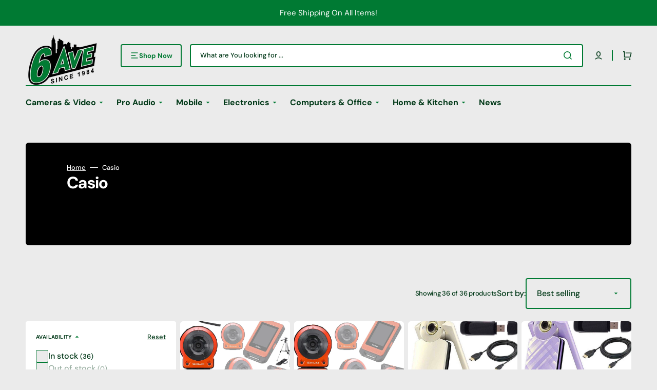

--- FILE ---
content_type: text/html; charset=utf-8
request_url: https://6ave.com/collections/casio
body_size: 68465
content:
<!doctype html>
<html class="no-js" lang="en" data-scheme="light">
  <head>
    <meta name="google-site-verification" content="ZS7wtlrSdNscQIcZD2P0qF7GuNXVeC36qchUFVe4EPI" />
    <meta charset="utf-8">
    <meta http-equiv="X-UA-Compatible" content="IE=edge">
    <meta name="viewport" content="width=device-width,initial-scale=1">
    <meta name="theme-color" content="">
    <link rel="canonical" href="https://6ave.com/collections/casio">
    <link rel="preconnect" href="https://cdn.shopify.com" crossorigin><link rel="icon" type="image/png" href="//6ave.com/cdn/shop/files/6-Ave_larger_3_13ab0a10-eaa6-4c91-bece-362f703d5e18.png?crop=center&height=32&v=1743626249&width=32"><link rel="preconnect" href="https://fonts.shopifycdn.com" crossorigin><title>
      Casio
 &ndash; 6ave Electronics</title>

    

    

<meta property="og:site_name" content="6ave Electronics">
<meta property="og:url" content="https://6ave.com/collections/casio">
<meta property="og:title" content="Casio">
<meta property="og:type" content="product.group">
<meta property="og:description" content="Shop 6 Ave for Electronics, Cameras, Pro Video, Laptops, Headphones, Drones &amp; more. Free shipping, installation on many of our products. Hurry in for best selection. Huge savings storewide!"><meta property="og:image" content="http://6ave.com/cdn/shop/collections/Casio.jpg?v=1743088296">
  <meta property="og:image:secure_url" content="https://6ave.com/cdn/shop/collections/Casio.jpg?v=1743088296">
  <meta property="og:image:width" content="4000">
  <meta property="og:image:height" content="2000"><meta name="twitter:card" content="summary_large_image">
<meta name="twitter:title" content="Casio">
<meta name="twitter:description" content="Shop 6 Ave for Electronics, Cameras, Pro Video, Laptops, Headphones, Drones &amp; more. Free shipping, installation on many of our products. Hurry in for best selection. Huge savings storewide!">


    <script src="//6ave.com/cdn/shop/t/25/assets/constants.js?v=57430444635880596041762897201" defer="defer"></script>
    <script src="//6ave.com/cdn/shop/t/25/assets/pubsub.js?v=2921868252632587581762897201" defer="defer"></script>
    <script src="//6ave.com/cdn/shop/t/25/assets/global.js?v=169878291819126559801762900266" defer="defer"></script>

    <script>window.performance && window.performance.mark && window.performance.mark('shopify.content_for_header.start');</script><meta name="google-site-verification" content="-K5JRpx6sYXRFISaQ7b2a-SRd1V3QJR2swbNq2zG4go">
<meta id="shopify-digital-wallet" name="shopify-digital-wallet" content="/34704457864/digital_wallets/dialog">
<meta name="shopify-checkout-api-token" content="26f756bebb5f6566e311573611d35517">
<meta id="in-context-paypal-metadata" data-shop-id="34704457864" data-venmo-supported="false" data-environment="production" data-locale="en_US" data-paypal-v4="true" data-currency="USD">
<link rel="alternate" type="application/atom+xml" title="Feed" href="/collections/casio.atom" />
<link rel="alternate" type="application/json+oembed" href="https://6ave.com/collections/casio.oembed">
<script async="async" src="/checkouts/internal/preloads.js?locale=en-US"></script>
<link rel="preconnect" href="https://shop.app" crossorigin="anonymous">
<script async="async" src="https://shop.app/checkouts/internal/preloads.js?locale=en-US&shop_id=34704457864" crossorigin="anonymous"></script>
<script id="apple-pay-shop-capabilities" type="application/json">{"shopId":34704457864,"countryCode":"US","currencyCode":"USD","merchantCapabilities":["supports3DS"],"merchantId":"gid:\/\/shopify\/Shop\/34704457864","merchantName":"6ave Electronics","requiredBillingContactFields":["postalAddress","email","phone"],"requiredShippingContactFields":["postalAddress","email","phone"],"shippingType":"shipping","supportedNetworks":["visa","masterCard","amex","discover","elo","jcb"],"total":{"type":"pending","label":"6ave Electronics","amount":"1.00"},"shopifyPaymentsEnabled":true,"supportsSubscriptions":true}</script>
<script id="shopify-features" type="application/json">{"accessToken":"26f756bebb5f6566e311573611d35517","betas":["rich-media-storefront-analytics"],"domain":"6ave.com","predictiveSearch":true,"shopId":34704457864,"locale":"en"}</script>
<script>var Shopify = Shopify || {};
Shopify.shop = "6ave-electronics.myshopify.com";
Shopify.locale = "en";
Shopify.currency = {"active":"USD","rate":"1.0"};
Shopify.country = "US";
Shopify.theme = {"name":"Copy of Stockmart Updated Nov 2025","id":147851477148,"schema_name":"Stockmart","schema_version":"1.3.0","theme_store_id":2105,"role":"main"};
Shopify.theme.handle = "null";
Shopify.theme.style = {"id":null,"handle":null};
Shopify.cdnHost = "6ave.com/cdn";
Shopify.routes = Shopify.routes || {};
Shopify.routes.root = "/";</script>
<script type="module">!function(o){(o.Shopify=o.Shopify||{}).modules=!0}(window);</script>
<script>!function(o){function n(){var o=[];function n(){o.push(Array.prototype.slice.apply(arguments))}return n.q=o,n}var t=o.Shopify=o.Shopify||{};t.loadFeatures=n(),t.autoloadFeatures=n()}(window);</script>
<script>
  window.ShopifyPay = window.ShopifyPay || {};
  window.ShopifyPay.apiHost = "shop.app\/pay";
  window.ShopifyPay.redirectState = null;
</script>
<script id="shop-js-analytics" type="application/json">{"pageType":"collection"}</script>
<script defer="defer" async type="module" src="//6ave.com/cdn/shopifycloud/shop-js/modules/v2/client.init-shop-cart-sync_C5BV16lS.en.esm.js"></script>
<script defer="defer" async type="module" src="//6ave.com/cdn/shopifycloud/shop-js/modules/v2/chunk.common_CygWptCX.esm.js"></script>
<script type="module">
  await import("//6ave.com/cdn/shopifycloud/shop-js/modules/v2/client.init-shop-cart-sync_C5BV16lS.en.esm.js");
await import("//6ave.com/cdn/shopifycloud/shop-js/modules/v2/chunk.common_CygWptCX.esm.js");

  window.Shopify.SignInWithShop?.initShopCartSync?.({"fedCMEnabled":true,"windoidEnabled":true});

</script>
<script>
  window.Shopify = window.Shopify || {};
  if (!window.Shopify.featureAssets) window.Shopify.featureAssets = {};
  window.Shopify.featureAssets['shop-js'] = {"shop-cart-sync":["modules/v2/client.shop-cart-sync_ZFArdW7E.en.esm.js","modules/v2/chunk.common_CygWptCX.esm.js"],"init-fed-cm":["modules/v2/client.init-fed-cm_CmiC4vf6.en.esm.js","modules/v2/chunk.common_CygWptCX.esm.js"],"shop-button":["modules/v2/client.shop-button_tlx5R9nI.en.esm.js","modules/v2/chunk.common_CygWptCX.esm.js"],"shop-cash-offers":["modules/v2/client.shop-cash-offers_DOA2yAJr.en.esm.js","modules/v2/chunk.common_CygWptCX.esm.js","modules/v2/chunk.modal_D71HUcav.esm.js"],"init-windoid":["modules/v2/client.init-windoid_sURxWdc1.en.esm.js","modules/v2/chunk.common_CygWptCX.esm.js"],"shop-toast-manager":["modules/v2/client.shop-toast-manager_ClPi3nE9.en.esm.js","modules/v2/chunk.common_CygWptCX.esm.js"],"init-shop-email-lookup-coordinator":["modules/v2/client.init-shop-email-lookup-coordinator_B8hsDcYM.en.esm.js","modules/v2/chunk.common_CygWptCX.esm.js"],"init-shop-cart-sync":["modules/v2/client.init-shop-cart-sync_C5BV16lS.en.esm.js","modules/v2/chunk.common_CygWptCX.esm.js"],"avatar":["modules/v2/client.avatar_BTnouDA3.en.esm.js"],"pay-button":["modules/v2/client.pay-button_FdsNuTd3.en.esm.js","modules/v2/chunk.common_CygWptCX.esm.js"],"init-customer-accounts":["modules/v2/client.init-customer-accounts_DxDtT_ad.en.esm.js","modules/v2/client.shop-login-button_C5VAVYt1.en.esm.js","modules/v2/chunk.common_CygWptCX.esm.js","modules/v2/chunk.modal_D71HUcav.esm.js"],"init-shop-for-new-customer-accounts":["modules/v2/client.init-shop-for-new-customer-accounts_ChsxoAhi.en.esm.js","modules/v2/client.shop-login-button_C5VAVYt1.en.esm.js","modules/v2/chunk.common_CygWptCX.esm.js","modules/v2/chunk.modal_D71HUcav.esm.js"],"shop-login-button":["modules/v2/client.shop-login-button_C5VAVYt1.en.esm.js","modules/v2/chunk.common_CygWptCX.esm.js","modules/v2/chunk.modal_D71HUcav.esm.js"],"init-customer-accounts-sign-up":["modules/v2/client.init-customer-accounts-sign-up_CPSyQ0Tj.en.esm.js","modules/v2/client.shop-login-button_C5VAVYt1.en.esm.js","modules/v2/chunk.common_CygWptCX.esm.js","modules/v2/chunk.modal_D71HUcav.esm.js"],"shop-follow-button":["modules/v2/client.shop-follow-button_Cva4Ekp9.en.esm.js","modules/v2/chunk.common_CygWptCX.esm.js","modules/v2/chunk.modal_D71HUcav.esm.js"],"checkout-modal":["modules/v2/client.checkout-modal_BPM8l0SH.en.esm.js","modules/v2/chunk.common_CygWptCX.esm.js","modules/v2/chunk.modal_D71HUcav.esm.js"],"lead-capture":["modules/v2/client.lead-capture_Bi8yE_yS.en.esm.js","modules/v2/chunk.common_CygWptCX.esm.js","modules/v2/chunk.modal_D71HUcav.esm.js"],"shop-login":["modules/v2/client.shop-login_D6lNrXab.en.esm.js","modules/v2/chunk.common_CygWptCX.esm.js","modules/v2/chunk.modal_D71HUcav.esm.js"],"payment-terms":["modules/v2/client.payment-terms_CZxnsJam.en.esm.js","modules/v2/chunk.common_CygWptCX.esm.js","modules/v2/chunk.modal_D71HUcav.esm.js"]};
</script>
<script>(function() {
  var isLoaded = false;
  function asyncLoad() {
    if (isLoaded) return;
    isLoaded = true;
    var urls = ["https:\/\/app.cpscentral.com\/admside\/js\/Shopify_App\/shopify.js?shop=6ave-electronics.myshopify.com","https:\/\/www.cpscentral.com\/admside\/js\/Shopify_App\/shopify_cart.js?shop=6ave-electronics.myshopify.com","https:\/\/cloudsearch-1f874.kxcdn.com\/shopify.js?shop=6ave-electronics.myshopify.com","\/\/cdn.shopify.com\/proxy\/2a195353e961be00cdfca01a1b9b797e97954949f6837e2d053aa9ad74b5d923\/session-recording-now.herokuapp.com\/session-recording-now.js?shop=6ave-electronics.myshopify.com\u0026sp-cache-control=cHVibGljLCBtYXgtYWdlPTkwMA","https:\/\/cdn-scripts.signifyd.com\/shopify\/script-tag.js?shop=6ave-electronics.myshopify.com","https:\/\/loox.io\/widget\/cbf5PsGUIn\/loox.1729028501315.js?shop=6ave-electronics.myshopify.com","\/\/cdn.shopify.com\/proxy\/4c9f3f54f1bc98ae29d23338b5a72d7bc9b4e36501be39c70367d065885b00f0\/api.goaffpro.com\/loader.js?shop=6ave-electronics.myshopify.com\u0026sp-cache-control=cHVibGljLCBtYXgtYWdlPTkwMA","\/\/cdn.shopify.com\/proxy\/a722295702a9f1e4fff776c64b1a83e6aebeaae7e0b2fc8f18febb8933da215e\/d1639lhkj5l89m.cloudfront.net\/js\/storefront\/uppromote.js?shop=6ave-electronics.myshopify.com\u0026sp-cache-control=cHVibGljLCBtYXgtYWdlPTkwMA","https:\/\/tools.luckyorange.com\/core\/lo.js?site-id=1d0a6afc\u0026shop=6ave-electronics.myshopify.com"];
    for (var i = 0; i < urls.length; i++) {
      var s = document.createElement('script');
      s.type = 'text/javascript';
      s.async = true;
      s.src = urls[i];
      var x = document.getElementsByTagName('script')[0];
      x.parentNode.insertBefore(s, x);
    }
  };
  if(window.attachEvent) {
    window.attachEvent('onload', asyncLoad);
  } else {
    window.addEventListener('load', asyncLoad, false);
  }
})();</script>
<script id="__st">var __st={"a":34704457864,"offset":-18000,"reqid":"e40eb60a-765f-40d8-beef-6ffd2fa97943-1768661259","pageurl":"6ave.com\/collections\/casio","u":"f923918c4efa","p":"collection","rtyp":"collection","rid":183495426184};</script>
<script>window.ShopifyPaypalV4VisibilityTracking = true;</script>
<script id="captcha-bootstrap">!function(){'use strict';const t='contact',e='account',n='new_comment',o=[[t,t],['blogs',n],['comments',n],[t,'customer']],c=[[e,'customer_login'],[e,'guest_login'],[e,'recover_customer_password'],[e,'create_customer']],r=t=>t.map((([t,e])=>`form[action*='/${t}']:not([data-nocaptcha='true']) input[name='form_type'][value='${e}']`)).join(','),a=t=>()=>t?[...document.querySelectorAll(t)].map((t=>t.form)):[];function s(){const t=[...o],e=r(t);return a(e)}const i='password',u='form_key',d=['recaptcha-v3-token','g-recaptcha-response','h-captcha-response',i],f=()=>{try{return window.sessionStorage}catch{return}},m='__shopify_v',_=t=>t.elements[u];function p(t,e,n=!1){try{const o=window.sessionStorage,c=JSON.parse(o.getItem(e)),{data:r}=function(t){const{data:e,action:n}=t;return t[m]||n?{data:e,action:n}:{data:t,action:n}}(c);for(const[e,n]of Object.entries(r))t.elements[e]&&(t.elements[e].value=n);n&&o.removeItem(e)}catch(o){console.error('form repopulation failed',{error:o})}}const l='form_type',E='cptcha';function T(t){t.dataset[E]=!0}const w=window,h=w.document,L='Shopify',v='ce_forms',y='captcha';let A=!1;((t,e)=>{const n=(g='f06e6c50-85a8-45c8-87d0-21a2b65856fe',I='https://cdn.shopify.com/shopifycloud/storefront-forms-hcaptcha/ce_storefront_forms_captcha_hcaptcha.v1.5.2.iife.js',D={infoText:'Protected by hCaptcha',privacyText:'Privacy',termsText:'Terms'},(t,e,n)=>{const o=w[L][v],c=o.bindForm;if(c)return c(t,g,e,D).then(n);var r;o.q.push([[t,g,e,D],n]),r=I,A||(h.body.append(Object.assign(h.createElement('script'),{id:'captcha-provider',async:!0,src:r})),A=!0)});var g,I,D;w[L]=w[L]||{},w[L][v]=w[L][v]||{},w[L][v].q=[],w[L][y]=w[L][y]||{},w[L][y].protect=function(t,e){n(t,void 0,e),T(t)},Object.freeze(w[L][y]),function(t,e,n,w,h,L){const[v,y,A,g]=function(t,e,n){const i=e?o:[],u=t?c:[],d=[...i,...u],f=r(d),m=r(i),_=r(d.filter((([t,e])=>n.includes(e))));return[a(f),a(m),a(_),s()]}(w,h,L),I=t=>{const e=t.target;return e instanceof HTMLFormElement?e:e&&e.form},D=t=>v().includes(t);t.addEventListener('submit',(t=>{const e=I(t);if(!e)return;const n=D(e)&&!e.dataset.hcaptchaBound&&!e.dataset.recaptchaBound,o=_(e),c=g().includes(e)&&(!o||!o.value);(n||c)&&t.preventDefault(),c&&!n&&(function(t){try{if(!f())return;!function(t){const e=f();if(!e)return;const n=_(t);if(!n)return;const o=n.value;o&&e.removeItem(o)}(t);const e=Array.from(Array(32),(()=>Math.random().toString(36)[2])).join('');!function(t,e){_(t)||t.append(Object.assign(document.createElement('input'),{type:'hidden',name:u})),t.elements[u].value=e}(t,e),function(t,e){const n=f();if(!n)return;const o=[...t.querySelectorAll(`input[type='${i}']`)].map((({name:t})=>t)),c=[...d,...o],r={};for(const[a,s]of new FormData(t).entries())c.includes(a)||(r[a]=s);n.setItem(e,JSON.stringify({[m]:1,action:t.action,data:r}))}(t,e)}catch(e){console.error('failed to persist form',e)}}(e),e.submit())}));const S=(t,e)=>{t&&!t.dataset[E]&&(n(t,e.some((e=>e===t))),T(t))};for(const o of['focusin','change'])t.addEventListener(o,(t=>{const e=I(t);D(e)&&S(e,y())}));const B=e.get('form_key'),M=e.get(l),P=B&&M;t.addEventListener('DOMContentLoaded',(()=>{const t=y();if(P)for(const e of t)e.elements[l].value===M&&p(e,B);[...new Set([...A(),...v().filter((t=>'true'===t.dataset.shopifyCaptcha))])].forEach((e=>S(e,t)))}))}(h,new URLSearchParams(w.location.search),n,t,e,['guest_login'])})(!0,!0)}();</script>
<script integrity="sha256-4kQ18oKyAcykRKYeNunJcIwy7WH5gtpwJnB7kiuLZ1E=" data-source-attribution="shopify.loadfeatures" defer="defer" src="//6ave.com/cdn/shopifycloud/storefront/assets/storefront/load_feature-a0a9edcb.js" crossorigin="anonymous"></script>
<script crossorigin="anonymous" defer="defer" src="//6ave.com/cdn/shopifycloud/storefront/assets/shopify_pay/storefront-65b4c6d7.js?v=20250812"></script>
<script data-source-attribution="shopify.dynamic_checkout.dynamic.init">var Shopify=Shopify||{};Shopify.PaymentButton=Shopify.PaymentButton||{isStorefrontPortableWallets:!0,init:function(){window.Shopify.PaymentButton.init=function(){};var t=document.createElement("script");t.src="https://6ave.com/cdn/shopifycloud/portable-wallets/latest/portable-wallets.en.js",t.type="module",document.head.appendChild(t)}};
</script>
<script data-source-attribution="shopify.dynamic_checkout.buyer_consent">
  function portableWalletsHideBuyerConsent(e){var t=document.getElementById("shopify-buyer-consent"),n=document.getElementById("shopify-subscription-policy-button");t&&n&&(t.classList.add("hidden"),t.setAttribute("aria-hidden","true"),n.removeEventListener("click",e))}function portableWalletsShowBuyerConsent(e){var t=document.getElementById("shopify-buyer-consent"),n=document.getElementById("shopify-subscription-policy-button");t&&n&&(t.classList.remove("hidden"),t.removeAttribute("aria-hidden"),n.addEventListener("click",e))}window.Shopify?.PaymentButton&&(window.Shopify.PaymentButton.hideBuyerConsent=portableWalletsHideBuyerConsent,window.Shopify.PaymentButton.showBuyerConsent=portableWalletsShowBuyerConsent);
</script>
<script data-source-attribution="shopify.dynamic_checkout.cart.bootstrap">document.addEventListener("DOMContentLoaded",(function(){function t(){return document.querySelector("shopify-accelerated-checkout-cart, shopify-accelerated-checkout")}if(t())Shopify.PaymentButton.init();else{new MutationObserver((function(e,n){t()&&(Shopify.PaymentButton.init(),n.disconnect())})).observe(document.body,{childList:!0,subtree:!0})}}));
</script>
<link id="shopify-accelerated-checkout-styles" rel="stylesheet" media="screen" href="https://6ave.com/cdn/shopifycloud/portable-wallets/latest/accelerated-checkout-backwards-compat.css" crossorigin="anonymous">
<style id="shopify-accelerated-checkout-cart">
        #shopify-buyer-consent {
  margin-top: 1em;
  display: inline-block;
  width: 100%;
}

#shopify-buyer-consent.hidden {
  display: none;
}

#shopify-subscription-policy-button {
  background: none;
  border: none;
  padding: 0;
  text-decoration: underline;
  font-size: inherit;
  cursor: pointer;
}

#shopify-subscription-policy-button::before {
  box-shadow: none;
}

      </style>
<script id="sections-script" data-sections="header,footer" defer="defer" src="//6ave.com/cdn/shop/t/25/compiled_assets/scripts.js?595924"></script>
<script>window.performance && window.performance.mark && window.performance.mark('shopify.content_for_header.end');</script>


    <style data-shopify>
      @font-face {
  font-family: "DM Sans";
  font-weight: 400;
  font-style: normal;
  font-display: swap;
  src: url("//6ave.com/cdn/fonts/dm_sans/dmsans_n4.ec80bd4dd7e1a334c969c265873491ae56018d72.woff2") format("woff2"),
       url("//6ave.com/cdn/fonts/dm_sans/dmsans_n4.87bdd914d8a61247b911147ae68e754d695c58a6.woff") format("woff");
}

      @font-face {
  font-family: "DM Sans";
  font-weight: 700;
  font-style: normal;
  font-display: swap;
  src: url("//6ave.com/cdn/fonts/dm_sans/dmsans_n7.97e21d81502002291ea1de8aefb79170c6946ce5.woff2") format("woff2"),
       url("//6ave.com/cdn/fonts/dm_sans/dmsans_n7.af5c214f5116410ca1d53a2090665620e78e2e1b.woff") format("woff");
}

      @font-face {
  font-family: "DM Sans";
  font-weight: 700;
  font-style: normal;
  font-display: swap;
  src: url("//6ave.com/cdn/fonts/dm_sans/dmsans_n7.97e21d81502002291ea1de8aefb79170c6946ce5.woff2") format("woff2"),
       url("//6ave.com/cdn/fonts/dm_sans/dmsans_n7.af5c214f5116410ca1d53a2090665620e78e2e1b.woff") format("woff");
}

      @font-face {
  font-family: "DM Sans";
  font-weight: 700;
  font-style: normal;
  font-display: swap;
  src: url("//6ave.com/cdn/fonts/dm_sans/dmsans_n7.97e21d81502002291ea1de8aefb79170c6946ce5.woff2") format("woff2"),
       url("//6ave.com/cdn/fonts/dm_sans/dmsans_n7.af5c214f5116410ca1d53a2090665620e78e2e1b.woff") format("woff");
}

      @font-face {
  font-family: "DM Sans";
  font-weight: 400;
  font-style: normal;
  font-display: swap;
  src: url("//6ave.com/cdn/fonts/dm_sans/dmsans_n4.ec80bd4dd7e1a334c969c265873491ae56018d72.woff2") format("woff2"),
       url("//6ave.com/cdn/fonts/dm_sans/dmsans_n4.87bdd914d8a61247b911147ae68e754d695c58a6.woff") format("woff");
}

      @font-face {
  font-family: "DM Sans";
  font-weight: 700;
  font-style: normal;
  font-display: swap;
  src: url("//6ave.com/cdn/fonts/dm_sans/dmsans_n7.97e21d81502002291ea1de8aefb79170c6946ce5.woff2") format("woff2"),
       url("//6ave.com/cdn/fonts/dm_sans/dmsans_n7.af5c214f5116410ca1d53a2090665620e78e2e1b.woff") format("woff");
}

      @font-face {
  font-family: "DM Sans";
  font-weight: 700;
  font-style: normal;
  font-display: swap;
  src: url("//6ave.com/cdn/fonts/dm_sans/dmsans_n7.97e21d81502002291ea1de8aefb79170c6946ce5.woff2") format("woff2"),
       url("//6ave.com/cdn/fonts/dm_sans/dmsans_n7.af5c214f5116410ca1d53a2090665620e78e2e1b.woff") format("woff");
}

      @font-face {
  font-family: "DM Sans";
  font-weight: 700;
  font-style: normal;
  font-display: swap;
  src: url("//6ave.com/cdn/fonts/dm_sans/dmsans_n7.97e21d81502002291ea1de8aefb79170c6946ce5.woff2") format("woff2"),
       url("//6ave.com/cdn/fonts/dm_sans/dmsans_n7.af5c214f5116410ca1d53a2090665620e78e2e1b.woff") format("woff");
}

      @font-face {
  font-family: "DM Sans";
  font-weight: 700;
  font-style: normal;
  font-display: swap;
  src: url("//6ave.com/cdn/fonts/dm_sans/dmsans_n7.97e21d81502002291ea1de8aefb79170c6946ce5.woff2") format("woff2"),
       url("//6ave.com/cdn/fonts/dm_sans/dmsans_n7.af5c214f5116410ca1d53a2090665620e78e2e1b.woff") format("woff");
}

      @font-face {
  font-family: "DM Sans";
  font-weight: 400;
  font-style: normal;
  font-display: swap;
  src: url("//6ave.com/cdn/fonts/dm_sans/dmsans_n4.ec80bd4dd7e1a334c969c265873491ae56018d72.woff2") format("woff2"),
       url("//6ave.com/cdn/fonts/dm_sans/dmsans_n4.87bdd914d8a61247b911147ae68e754d695c58a6.woff") format("woff");
}

      @font-face {
  font-family: "DM Sans";
  font-weight: 300;
  font-style: normal;
  font-display: swap;
  src: url("//6ave.com/cdn/fonts/dm_sans/dmsans_n3.d218434bb518134511e5205d90c23cfb8a1b261b.woff2") format("woff2"),
       url("//6ave.com/cdn/fonts/dm_sans/dmsans_n3.0c324a11de656e0e3f656188ad5de9ff34f70c04.woff") format("woff");
}

      @font-face {
  font-family: "DM Sans";
  font-weight: 400;
  font-style: normal;
  font-display: swap;
  src: url("//6ave.com/cdn/fonts/dm_sans/dmsans_n4.ec80bd4dd7e1a334c969c265873491ae56018d72.woff2") format("woff2"),
       url("//6ave.com/cdn/fonts/dm_sans/dmsans_n4.87bdd914d8a61247b911147ae68e754d695c58a6.woff") format("woff");
}

      @font-face {
  font-family: "DM Sans";
  font-weight: 500;
  font-style: normal;
  font-display: swap;
  src: url("//6ave.com/cdn/fonts/dm_sans/dmsans_n5.8a0f1984c77eb7186ceb87c4da2173ff65eb012e.woff2") format("woff2"),
       url("//6ave.com/cdn/fonts/dm_sans/dmsans_n5.9ad2e755a89e15b3d6c53259daad5fc9609888e6.woff") format("woff");
}

      @font-face {
  font-family: "DM Sans";
  font-weight: 700;
  font-style: normal;
  font-display: swap;
  src: url("//6ave.com/cdn/fonts/dm_sans/dmsans_n7.97e21d81502002291ea1de8aefb79170c6946ce5.woff2") format("woff2"),
       url("//6ave.com/cdn/fonts/dm_sans/dmsans_n7.af5c214f5116410ca1d53a2090665620e78e2e1b.woff") format("woff");
}

      @font-face {
  font-family: "DM Sans";
  font-weight: 400;
  font-style: italic;
  font-display: swap;
  src: url("//6ave.com/cdn/fonts/dm_sans/dmsans_i4.b8fe05e69ee95d5a53155c346957d8cbf5081c1a.woff2") format("woff2"),
       url("//6ave.com/cdn/fonts/dm_sans/dmsans_i4.403fe28ee2ea63e142575c0aa47684d65f8c23a0.woff") format("woff");
}

      @font-face {
  font-family: "DM Sans";
  font-weight: 700;
  font-style: italic;
  font-display: swap;
  src: url("//6ave.com/cdn/fonts/dm_sans/dmsans_i7.52b57f7d7342eb7255084623d98ab83fd96e7f9b.woff2") format("woff2"),
       url("//6ave.com/cdn/fonts/dm_sans/dmsans_i7.d5e14ef18a1d4a8ce78a4187580b4eb1759c2eda.woff") format("woff");
}

      @font-face {
  font-family: "DM Sans";
  font-weight: 700;
  font-style: italic;
  font-display: swap;
  src: url("//6ave.com/cdn/fonts/dm_sans/dmsans_i7.52b57f7d7342eb7255084623d98ab83fd96e7f9b.woff2") format("woff2"),
       url("//6ave.com/cdn/fonts/dm_sans/dmsans_i7.d5e14ef18a1d4a8ce78a4187580b4eb1759c2eda.woff") format("woff");
}


      :root {
      --spaced-section: 5rem;

      --font-body-family: "DM Sans", sans-serif;
      --font-body-style: normal;
      --font-body-weight: 400;

      --font-body-scale: 1.6;
      --font-body-line-height: 1.3;

      --font-heading-family: "DM Sans", sans-serif;
      --font-heading-style: normal;
      --font-heading-weight: 700;
      --font-heading-letter-spacing: -0.2em;
      --font-heading-line-height: 1.1;

      --font-subtitle-family: "DM Sans", sans-serif;
      --font-subtitle-style: normal;
      --font-subtitle-weight: 700;
      --font-subtitle-text-transform: uppercase;
      --font-subtitle-scale: 1.0;

      --font-heading-h1-scale: 1.0;
      --font-heading-h2-scale: 1.0;
      --font-heading-h3-scale: 1.0;
      --font-heading-h4-scale: 1.0;

      --font-heading-card-family: "DM Sans", sans-serif;
      --font-heading-card-style: normal;
      --font-heading-card-weight: 700;
      --font-text-card-family: "DM Sans", sans-serif;
      --font-text-card-style: normal;
      --font-text-card-weight: 400;

      --font-heading-card-scale: 1.5;
      --font-text-card-scale: 1.2;

      --font-button-family: "DM Sans", sans-serif;
      --font-button-style: normal;
      --font-button-weight: 700;
      --font-button-text-transform: none;
      --font-button-letter-spacing: 0;
      --font-subtitle-letter-spacing: 0.04em;

      --font-header-menu-family: "DM Sans", sans-serif;
      --font-header-menu-style: normal;
      --font-header-menu-weight: 700;
      --font-header-menu-text-transform: none;

      --font-footer-menu-family: "DM Sans", sans-serif;
      --font-footer-menu-style: normal;
      --font-footer-menu-weight: 700;
      --font-footer-link-size: 13px;

      --font-popups-heading-family: "DM Sans", sans-serif;
      --font-popups-heading-style: normal;
      --font-popups-heading-weight: 700;
      --font-popups-text-family: "DM Sans", sans-serif;
      --font-popups-text-style: normal;
      --font-popups-text-weight: 400;
      --font-popup-heading-scale: 1.0;
      --font-popup-text-scale: 1.0;
      --font-notification-heading-scale: 1.0;
      --font-notification-text-scale: 1.0;

      --color-base-text: 0, 56, 23;
      --color-secondary-text: 0, 56, 23;
      --color-title-text: 0, 56, 23;
      --dot-background-color: , , ;

      --color-base-background-1: 235, 235, 235;
      --color-base-background-2: 255, 255, 255;
      --color-base-background-5: 245, 245, 241;
      --color-base-background-3: 0, 122, 51;
      --color-base-background-4: 0, 122, 51;

      --color-announcement-bar-background-1: 0, 122, 51;
      --color-announcement-bar-background-2: 0, 122, 51;

      --color-base-solid-button-labels: 255, 255, 255;
      --color-base-solid-button-labels-hover: 255, 255, 255;
      --color-base-button-background: 0, 122, 51;
      --color-base-button-background-hover: 0, 122, 51;
      --color-base-outline-button-labels: 0, 122, 51;
      --color-base-outline-button-labels-hover: 0, 122, 51;
      --color-secondary-button-labels: 0, 122, 51;
      --color-secondary-button-labels-hover: 0, 122, 51;
      --color-tertiary-button-labels: 0, 122, 51;
      --color-tertiary-button-labels-hover: 255, 255, 255;
      --color-tertiary-button-background: 0, 122, 51;
      --color-tertiary-button-background-hover: 0, 122, 51;
      --border-radius-button: 4px;
      --color-text-accent: 0, 122, 51;

      --payment-terms-background-color: #EBEBEB;
      --color-overlay-background: 0, 0, 0;
      --color-base-background-input: 255, 255, 255;

      --color-base-border-input: 0, 122, 51;
      --color-hover-border-input: 0, 122, 51;

      --color-badge-sale-background: 45, 134, 83;
      --color-badge-sale-text: 255, 255, 255;
      --color-badge-soldout-background: 213, 31, 75;
      --color-badge-soldout-text: 255, 255, 255;
      --color-border: 0, 122, 51;
      --color-background-card: 255, 255, 255;
      --color-background-card-dark: 247, 247, 247;
      --color-scheme-toggle: 235, 235, 235;
      --color-scheme-toggle-text: 113, 113, 113;
      }

      @media screen and (min-width: 990px) {
      	:root {
      		--spaced-section: 16rem;
      	}
      }

      *,
      *::before,
      *::after {
      box-sizing: inherit;
      }

      html {
      box-sizing: border-box;
      font-size: 10px;
      height: 100%;
      }

      body {
      position: relative;
      display: grid;
      grid-template-rows: auto auto 1fr auto;
      grid-template-columns: 100%;
      min-height: 100%;
      margin: 0;
      font-size: calc(var(--font-body-scale) * 1rem);
      line-height: 1.5;
      font-family: var(--font-body-family);
      font-style: var(--font-body-style);
      font-weight: var(--font-body-weight);
      overflow-x: hidden;
      }
    </style>
    <link href="//6ave.com/cdn/shop/t/25/assets/swiper-bundle.min.css?v=67104566617031410831762897201" rel="stylesheet" type="text/css" media="all" />
    <link href="//6ave.com/cdn/shop/t/25/assets/base.css?v=131529974925843435941763586997" rel="stylesheet" type="text/css" media="all" />
<link href="//6ave.com/cdn/shop/t/25/assets/section-reviews.css?v=139319087961409867431762897201" rel="stylesheet" type="text/css" media="all" />
<link
        rel="stylesheet"
        href="//6ave.com/cdn/shop/t/25/assets/component-predictive-search.css?v=142162768390384479521762897201"
        media="print"
        onload="this.media='all'"
      >
      <link rel="preload" as="font" href="//6ave.com/cdn/fonts/dm_sans/dmsans_n4.ec80bd4dd7e1a334c969c265873491ae56018d72.woff2" type="font/woff2" crossorigin>
      

      <link rel="preload" as="font" href="//6ave.com/cdn/fonts/dm_sans/dmsans_n7.97e21d81502002291ea1de8aefb79170c6946ce5.woff2" type="font/woff2" crossorigin>
      
<script>
      document.documentElement.className = document.documentElement.className.replace('no-js', 'js');
      if (Shopify.designMode) {
        document.documentElement.classList.add('shopify-design-mode');
      }
    </script>

    <script src="//6ave.com/cdn/shop/t/25/assets/jquery-3.6.0.js?v=32573363768646652941762897201" defer="defer"></script>
    <script src="//6ave.com/cdn/shop/t/25/assets/swiper-bundle.min.js?v=59665753948720967221762897201" defer="defer"></script>
    <script src="//6ave.com/cdn/shop/t/25/assets/product-card.js?v=157130705868214899451762897201" defer="defer"></script>
    <script src="//6ave.com/cdn/shop/t/25/assets/popup.js?v=39813363312401138461762897201" defer="defer"></script>
    

    <script>
      let cscoDarkMode = {};

      (function () {
        const body = document.querySelector('html[data-scheme]');

        cscoDarkMode = {
          init: function (e) {
            this.initMode(e);
            window.matchMedia('(prefers-color-scheme: dark)').addListener((e) => {
              this.initMode(e);
            });

            window.addEventListener('load', () => {
              const toggleBtns = document.querySelectorAll('.header__toggle-scheme');
              toggleBtns.forEach((btn) => {
                btn.addEventListener('click', (e) => {
                  e.preventDefault();

                  if ('auto' === body.getAttribute('data-scheme')) {
                    if (window.matchMedia('(prefers-color-scheme: dark)').matches) {
                      cscoDarkMode.changeScheme('light', true);
                    } else if (window.matchMedia('(prefers-color-scheme: light)').matches) {
                      cscoDarkMode.changeScheme('dark', true);
                    }
                  } else {
                    if ('dark' === body.getAttribute('data-scheme')) {
                      cscoDarkMode.changeScheme('light', true);
                    } else {
                      cscoDarkMode.changeScheme('dark', true);
                    }
                  }
                });
              });
            });
          },
          initMode: function (e) {
            let siteScheme = false;
            switch (
              'light' // Field. User’s system preference.
            ) {
              case 'dark':
                siteScheme = 'dark';
                break;
              case 'light':
                siteScheme = 'light';
                break;
              case 'system':
                siteScheme = 'auto';
                break;
            }
            if ('false') {
              // Field. Enable dark/light mode toggle.
              if ('light' === localStorage.getItem('_color_schema')) {
                siteScheme = 'light';
              }
              if ('dark' === localStorage.getItem('_color_schema')) {
                siteScheme = 'dark';
              }
            }
            if (siteScheme && siteScheme !== body.getAttribute('data-scheme')) {
              this.changeScheme(siteScheme, false);
            }
          },
          changeScheme: function (siteScheme, cookie) {
            body.classList.add('scheme-toggled');
            body.setAttribute('data-scheme', siteScheme);
            if (cookie) {
              localStorage.setItem('_color_schema', siteScheme);
            }
            setTimeout(() => {
              body.classList.remove('scheme-toggled');
            }, 100);
          },
        };
      })();

      cscoDarkMode.init();

      document.addEventListener('shopify:section:load', function () {
        setTimeout(() => {
          cscoDarkMode.init();
        }, 100);
      });
    </script>
  <!-- BEGIN app block: shopify://apps/klaviyo-email-marketing-sms/blocks/klaviyo-onsite-embed/2632fe16-c075-4321-a88b-50b567f42507 -->












  <script async src="https://static.klaviyo.com/onsite/js/U6qWQG/klaviyo.js?company_id=U6qWQG"></script>
  <script>!function(){if(!window.klaviyo){window._klOnsite=window._klOnsite||[];try{window.klaviyo=new Proxy({},{get:function(n,i){return"push"===i?function(){var n;(n=window._klOnsite).push.apply(n,arguments)}:function(){for(var n=arguments.length,o=new Array(n),w=0;w<n;w++)o[w]=arguments[w];var t="function"==typeof o[o.length-1]?o.pop():void 0,e=new Promise((function(n){window._klOnsite.push([i].concat(o,[function(i){t&&t(i),n(i)}]))}));return e}}})}catch(n){window.klaviyo=window.klaviyo||[],window.klaviyo.push=function(){var n;(n=window._klOnsite).push.apply(n,arguments)}}}}();</script>

  




  <script>
    window.klaviyoReviewsProductDesignMode = false
  </script>



  <!-- BEGIN app snippet: customer-hub-data --><script>
  if (!window.customerHub) {
    window.customerHub = {};
  }
  window.customerHub.storefrontRoutes = {
    login: "/account/login?return_url=%2F%23k-hub",
    register: "/account/register?return_url=%2F%23k-hub",
    logout: "/account/logout",
    profile: "/account",
    addresses: "/account/addresses",
  };
  
  window.customerHub.userId = null;
  
  window.customerHub.storeDomain = "6ave-electronics.myshopify.com";

  

  
    window.customerHub.storeLocale = {
        currentLanguage: 'en',
        currentCountry: 'US',
        availableLanguages: [
          
            {
              iso_code: 'en',
              endonym_name: 'English'
            }
          
        ],
        availableCountries: [
          
            {
              iso_code: 'US',
              name: 'United States',
              currency_code: 'USD'
            }
          
        ]
    };
  
</script>
<!-- END app snippet -->





<!-- END app block --><!-- BEGIN app block: shopify://apps/simprosys-google-shopping-feed/blocks/core_settings_block/1f0b859e-9fa6-4007-97e8-4513aff5ff3b --><!-- BEGIN: GSF App Core Tags & Scripts by Simprosys Google Shopping Feed -->









<!-- END: GSF App Core Tags & Scripts by Simprosys Google Shopping Feed -->
<!-- END app block --><link href="https://cdn.shopify.com/extensions/019bc605-e7da-79a8-ac8e-fb95554cd6dd/appio-reviews-537/assets/appio-reviews.min.css" rel="stylesheet" type="text/css" media="all">
<script src="https://cdn.shopify.com/extensions/019b09dd-709f-7233-8c82-cc4081277048/klaviyo-email-marketing-44/assets/app.js" type="text/javascript" defer="defer"></script>
<link href="https://cdn.shopify.com/extensions/019b09dd-709f-7233-8c82-cc4081277048/klaviyo-email-marketing-44/assets/app.css" rel="stylesheet" type="text/css" media="all">
<link href="https://monorail-edge.shopifysvc.com" rel="dns-prefetch">
<script>(function(){if ("sendBeacon" in navigator && "performance" in window) {try {var session_token_from_headers = performance.getEntriesByType('navigation')[0].serverTiming.find(x => x.name == '_s').description;} catch {var session_token_from_headers = undefined;}var session_cookie_matches = document.cookie.match(/_shopify_s=([^;]*)/);var session_token_from_cookie = session_cookie_matches && session_cookie_matches.length === 2 ? session_cookie_matches[1] : "";var session_token = session_token_from_headers || session_token_from_cookie || "";function handle_abandonment_event(e) {var entries = performance.getEntries().filter(function(entry) {return /monorail-edge.shopifysvc.com/.test(entry.name);});if (!window.abandonment_tracked && entries.length === 0) {window.abandonment_tracked = true;var currentMs = Date.now();var navigation_start = performance.timing.navigationStart;var payload = {shop_id: 34704457864,url: window.location.href,navigation_start,duration: currentMs - navigation_start,session_token,page_type: "collection"};window.navigator.sendBeacon("https://monorail-edge.shopifysvc.com/v1/produce", JSON.stringify({schema_id: "online_store_buyer_site_abandonment/1.1",payload: payload,metadata: {event_created_at_ms: currentMs,event_sent_at_ms: currentMs}}));}}window.addEventListener('pagehide', handle_abandonment_event);}}());</script>
<script id="web-pixels-manager-setup">(function e(e,d,r,n,o){if(void 0===o&&(o={}),!Boolean(null===(a=null===(i=window.Shopify)||void 0===i?void 0:i.analytics)||void 0===a?void 0:a.replayQueue)){var i,a;window.Shopify=window.Shopify||{};var t=window.Shopify;t.analytics=t.analytics||{};var s=t.analytics;s.replayQueue=[],s.publish=function(e,d,r){return s.replayQueue.push([e,d,r]),!0};try{self.performance.mark("wpm:start")}catch(e){}var l=function(){var e={modern:/Edge?\/(1{2}[4-9]|1[2-9]\d|[2-9]\d{2}|\d{4,})\.\d+(\.\d+|)|Firefox\/(1{2}[4-9]|1[2-9]\d|[2-9]\d{2}|\d{4,})\.\d+(\.\d+|)|Chrom(ium|e)\/(9{2}|\d{3,})\.\d+(\.\d+|)|(Maci|X1{2}).+ Version\/(15\.\d+|(1[6-9]|[2-9]\d|\d{3,})\.\d+)([,.]\d+|)( \(\w+\)|)( Mobile\/\w+|) Safari\/|Chrome.+OPR\/(9{2}|\d{3,})\.\d+\.\d+|(CPU[ +]OS|iPhone[ +]OS|CPU[ +]iPhone|CPU IPhone OS|CPU iPad OS)[ +]+(15[._]\d+|(1[6-9]|[2-9]\d|\d{3,})[._]\d+)([._]\d+|)|Android:?[ /-](13[3-9]|1[4-9]\d|[2-9]\d{2}|\d{4,})(\.\d+|)(\.\d+|)|Android.+Firefox\/(13[5-9]|1[4-9]\d|[2-9]\d{2}|\d{4,})\.\d+(\.\d+|)|Android.+Chrom(ium|e)\/(13[3-9]|1[4-9]\d|[2-9]\d{2}|\d{4,})\.\d+(\.\d+|)|SamsungBrowser\/([2-9]\d|\d{3,})\.\d+/,legacy:/Edge?\/(1[6-9]|[2-9]\d|\d{3,})\.\d+(\.\d+|)|Firefox\/(5[4-9]|[6-9]\d|\d{3,})\.\d+(\.\d+|)|Chrom(ium|e)\/(5[1-9]|[6-9]\d|\d{3,})\.\d+(\.\d+|)([\d.]+$|.*Safari\/(?![\d.]+ Edge\/[\d.]+$))|(Maci|X1{2}).+ Version\/(10\.\d+|(1[1-9]|[2-9]\d|\d{3,})\.\d+)([,.]\d+|)( \(\w+\)|)( Mobile\/\w+|) Safari\/|Chrome.+OPR\/(3[89]|[4-9]\d|\d{3,})\.\d+\.\d+|(CPU[ +]OS|iPhone[ +]OS|CPU[ +]iPhone|CPU IPhone OS|CPU iPad OS)[ +]+(10[._]\d+|(1[1-9]|[2-9]\d|\d{3,})[._]\d+)([._]\d+|)|Android:?[ /-](13[3-9]|1[4-9]\d|[2-9]\d{2}|\d{4,})(\.\d+|)(\.\d+|)|Mobile Safari.+OPR\/([89]\d|\d{3,})\.\d+\.\d+|Android.+Firefox\/(13[5-9]|1[4-9]\d|[2-9]\d{2}|\d{4,})\.\d+(\.\d+|)|Android.+Chrom(ium|e)\/(13[3-9]|1[4-9]\d|[2-9]\d{2}|\d{4,})\.\d+(\.\d+|)|Android.+(UC? ?Browser|UCWEB|U3)[ /]?(15\.([5-9]|\d{2,})|(1[6-9]|[2-9]\d|\d{3,})\.\d+)\.\d+|SamsungBrowser\/(5\.\d+|([6-9]|\d{2,})\.\d+)|Android.+MQ{2}Browser\/(14(\.(9|\d{2,})|)|(1[5-9]|[2-9]\d|\d{3,})(\.\d+|))(\.\d+|)|K[Aa][Ii]OS\/(3\.\d+|([4-9]|\d{2,})\.\d+)(\.\d+|)/},d=e.modern,r=e.legacy,n=navigator.userAgent;return n.match(d)?"modern":n.match(r)?"legacy":"unknown"}(),u="modern"===l?"modern":"legacy",c=(null!=n?n:{modern:"",legacy:""})[u],f=function(e){return[e.baseUrl,"/wpm","/b",e.hashVersion,"modern"===e.buildTarget?"m":"l",".js"].join("")}({baseUrl:d,hashVersion:r,buildTarget:u}),m=function(e){var d=e.version,r=e.bundleTarget,n=e.surface,o=e.pageUrl,i=e.monorailEndpoint;return{emit:function(e){var a=e.status,t=e.errorMsg,s=(new Date).getTime(),l=JSON.stringify({metadata:{event_sent_at_ms:s},events:[{schema_id:"web_pixels_manager_load/3.1",payload:{version:d,bundle_target:r,page_url:o,status:a,surface:n,error_msg:t},metadata:{event_created_at_ms:s}}]});if(!i)return console&&console.warn&&console.warn("[Web Pixels Manager] No Monorail endpoint provided, skipping logging."),!1;try{return self.navigator.sendBeacon.bind(self.navigator)(i,l)}catch(e){}var u=new XMLHttpRequest;try{return u.open("POST",i,!0),u.setRequestHeader("Content-Type","text/plain"),u.send(l),!0}catch(e){return console&&console.warn&&console.warn("[Web Pixels Manager] Got an unhandled error while logging to Monorail."),!1}}}}({version:r,bundleTarget:l,surface:e.surface,pageUrl:self.location.href,monorailEndpoint:e.monorailEndpoint});try{o.browserTarget=l,function(e){var d=e.src,r=e.async,n=void 0===r||r,o=e.onload,i=e.onerror,a=e.sri,t=e.scriptDataAttributes,s=void 0===t?{}:t,l=document.createElement("script"),u=document.querySelector("head"),c=document.querySelector("body");if(l.async=n,l.src=d,a&&(l.integrity=a,l.crossOrigin="anonymous"),s)for(var f in s)if(Object.prototype.hasOwnProperty.call(s,f))try{l.dataset[f]=s[f]}catch(e){}if(o&&l.addEventListener("load",o),i&&l.addEventListener("error",i),u)u.appendChild(l);else{if(!c)throw new Error("Did not find a head or body element to append the script");c.appendChild(l)}}({src:f,async:!0,onload:function(){if(!function(){var e,d;return Boolean(null===(d=null===(e=window.Shopify)||void 0===e?void 0:e.analytics)||void 0===d?void 0:d.initialized)}()){var d=window.webPixelsManager.init(e)||void 0;if(d){var r=window.Shopify.analytics;r.replayQueue.forEach((function(e){var r=e[0],n=e[1],o=e[2];d.publishCustomEvent(r,n,o)})),r.replayQueue=[],r.publish=d.publishCustomEvent,r.visitor=d.visitor,r.initialized=!0}}},onerror:function(){return m.emit({status:"failed",errorMsg:"".concat(f," has failed to load")})},sri:function(e){var d=/^sha384-[A-Za-z0-9+/=]+$/;return"string"==typeof e&&d.test(e)}(c)?c:"",scriptDataAttributes:o}),m.emit({status:"loading"})}catch(e){m.emit({status:"failed",errorMsg:(null==e?void 0:e.message)||"Unknown error"})}}})({shopId: 34704457864,storefrontBaseUrl: "https://6ave.com",extensionsBaseUrl: "https://extensions.shopifycdn.com/cdn/shopifycloud/web-pixels-manager",monorailEndpoint: "https://monorail-edge.shopifysvc.com/unstable/produce_batch",surface: "storefront-renderer",enabledBetaFlags: ["2dca8a86"],webPixelsConfigList: [{"id":"1518960796","configuration":"{\"siteId\":\"1d0a6afc\",\"environment\":\"production\",\"isPlusUser\":\"false\"}","eventPayloadVersion":"v1","runtimeContext":"STRICT","scriptVersion":"d38a2000dcd0eb072d7eed6a88122b6b","type":"APP","apiClientId":187969,"privacyPurposes":["ANALYTICS","MARKETING"],"capabilities":["advanced_dom_events"],"dataSharingAdjustments":{"protectedCustomerApprovalScopes":[]}},{"id":"1348993180","configuration":"{\"account_ID\":\"276486\",\"google_analytics_tracking_tag\":\"1\",\"measurement_id\":\"2\",\"api_secret\":\"3\",\"shop_settings\":\"{\\\"custom_pixel_script\\\":\\\"https:\\\\\\\/\\\\\\\/storage.googleapis.com\\\\\\\/gsf-scripts\\\\\\\/custom-pixels\\\\\\\/6ave-electronics.js\\\"}\"}","eventPayloadVersion":"v1","runtimeContext":"LAX","scriptVersion":"c6b888297782ed4a1cba19cda43d6625","type":"APP","apiClientId":1558137,"privacyPurposes":[],"dataSharingAdjustments":{"protectedCustomerApprovalScopes":["read_customer_address","read_customer_email","read_customer_name","read_customer_personal_data","read_customer_phone"]}},{"id":"1231093916","configuration":"{\"pixel_id\":\"2033664773827257\",\"pixel_type\":\"facebook_pixel\"}","eventPayloadVersion":"v1","runtimeContext":"OPEN","scriptVersion":"ca16bc87fe92b6042fbaa3acc2fbdaa6","type":"APP","apiClientId":2329312,"privacyPurposes":["ANALYTICS","MARKETING","SALE_OF_DATA"],"dataSharingAdjustments":{"protectedCustomerApprovalScopes":["read_customer_address","read_customer_email","read_customer_name","read_customer_personal_data","read_customer_phone"]}},{"id":"1150288028","configuration":"{\"tagID\":\"2614289594329\"}","eventPayloadVersion":"v1","runtimeContext":"STRICT","scriptVersion":"18031546ee651571ed29edbe71a3550b","type":"APP","apiClientId":3009811,"privacyPurposes":["ANALYTICS","MARKETING","SALE_OF_DATA"],"dataSharingAdjustments":{"protectedCustomerApprovalScopes":["read_customer_address","read_customer_email","read_customer_name","read_customer_personal_data","read_customer_phone"]}},{"id":"1072365724","configuration":"{\"accountID\":\"123\"}","eventPayloadVersion":"v1","runtimeContext":"STRICT","scriptVersion":"ce0a198fb697ec30bf976669f5f50da9","type":"APP","apiClientId":4415147,"privacyPurposes":["ANALYTICS","MARKETING"],"dataSharingAdjustments":{"protectedCustomerApprovalScopes":["read_customer_personal_data"]}},{"id":"958759068","configuration":"{\"shopId\":\"29464\"}","eventPayloadVersion":"v1","runtimeContext":"STRICT","scriptVersion":"e46595b10fdc5e1674d5c89a8c843bb3","type":"APP","apiClientId":5443297,"privacyPurposes":["ANALYTICS","MARKETING","SALE_OF_DATA"],"dataSharingAdjustments":{"protectedCustomerApprovalScopes":["read_customer_address","read_customer_email","read_customer_name","read_customer_personal_data","read_customer_phone"]}},{"id":"948371612","configuration":"{\"shopId\":\"209244\",\"env\":\"production\",\"metaData\":\"[]\"}","eventPayloadVersion":"v1","runtimeContext":"STRICT","scriptVersion":"8e11013497942cd9be82d03af35714e6","type":"APP","apiClientId":2773553,"privacyPurposes":[],"dataSharingAdjustments":{"protectedCustomerApprovalScopes":["read_customer_address","read_customer_email","read_customer_name","read_customer_personal_data","read_customer_phone"]}},{"id":"948273308","configuration":"{\"shop\":\"6ave-electronics.myshopify.com\",\"cookie_duration\":\"604800\"}","eventPayloadVersion":"v1","runtimeContext":"STRICT","scriptVersion":"a2e7513c3708f34b1f617d7ce88f9697","type":"APP","apiClientId":2744533,"privacyPurposes":["ANALYTICS","MARKETING"],"dataSharingAdjustments":{"protectedCustomerApprovalScopes":["read_customer_address","read_customer_email","read_customer_name","read_customer_personal_data","read_customer_phone"]}},{"id":"922091676","configuration":"{\"pixelCode\":\"D08IKRRC77UA6FH92SP0\"}","eventPayloadVersion":"v1","runtimeContext":"STRICT","scriptVersion":"22e92c2ad45662f435e4801458fb78cc","type":"APP","apiClientId":4383523,"privacyPurposes":["ANALYTICS","MARKETING","SALE_OF_DATA"],"dataSharingAdjustments":{"protectedCustomerApprovalScopes":["read_customer_address","read_customer_email","read_customer_name","read_customer_personal_data","read_customer_phone"]}},{"id":"920223900","configuration":"{\"config\":\"{\\\"google_tag_ids\\\":[\\\"G-DJP28NH484\\\",\\\"AW-16951160771\\\",\\\"GT-W62B4QQG\\\",\\\"AW-10826559700\\\",\\\"GT-P848789H\\\"],\\\"target_country\\\":\\\"US\\\",\\\"gtag_events\\\":[{\\\"type\\\":\\\"search\\\",\\\"action_label\\\":[\\\"G-DJP28NH484\\\",\\\"AW-16951160771\\\/8NMbCPrnib8aEMPf-JI_\\\",\\\"MC-JTX1FZ8DFR\\\"]},{\\\"type\\\":\\\"begin_checkout\\\",\\\"action_label\\\":[\\\"G-DJP28NH484\\\",\\\"AW-16951160771\\\/VRrICPLfib8aEMPf-JI_\\\",\\\"MC-JTX1FZ8DFR\\\"]},{\\\"type\\\":\\\"view_item\\\",\\\"action_label\\\":[\\\"G-DJP28NH484\\\",\\\"AW-16951160771\\\/pezSCPfnib8aEMPf-JI_\\\",\\\"MC-XL4XH8JE1F\\\",\\\"MC-JTX1FZ8DFR\\\"]},{\\\"type\\\":\\\"purchase\\\",\\\"action_label\\\":[\\\"G-DJP28NH484\\\",\\\"AW-16951160771\\\/qfFKCO_fib8aEMPf-JI_\\\",\\\"MC-XL4XH8JE1F\\\",\\\"AW-10826559700\\\/6VoGCO7at5EDENThwKoo\\\",\\\"MC-JTX1FZ8DFR\\\"]},{\\\"type\\\":\\\"page_view\\\",\\\"action_label\\\":[\\\"G-DJP28NH484\\\",\\\"AW-16951160771\\\/ZK8RCPjfib8aEMPf-JI_\\\",\\\"MC-XL4XH8JE1F\\\",\\\"MC-JTX1FZ8DFR\\\"]},{\\\"type\\\":\\\"add_payment_info\\\",\\\"action_label\\\":[\\\"G-DJP28NH484\\\",\\\"AW-16951160771\\\/2613CP3nib8aEMPf-JI_\\\",\\\"MC-JTX1FZ8DFR\\\"]},{\\\"type\\\":\\\"add_to_cart\\\",\\\"action_label\\\":[\\\"G-DJP28NH484\\\",\\\"AW-16951160771\\\/NAFwCPXfib8aEMPf-JI_\\\",\\\"MC-JTX1FZ8DFR\\\"]}],\\\"enable_monitoring_mode\\\":false}\"}","eventPayloadVersion":"v1","runtimeContext":"OPEN","scriptVersion":"b2a88bafab3e21179ed38636efcd8a93","type":"APP","apiClientId":1780363,"privacyPurposes":[],"dataSharingAdjustments":{"protectedCustomerApprovalScopes":["read_customer_address","read_customer_email","read_customer_name","read_customer_personal_data","read_customer_phone"]}},{"id":"133005468","eventPayloadVersion":"1","runtimeContext":"LAX","scriptVersion":"2","type":"CUSTOM","privacyPurposes":["ANALYTICS","MARKETING","SALE_OF_DATA"],"name":"cj-network-integration-pixel"},{"id":"134807708","eventPayloadVersion":"1","runtimeContext":"LAX","scriptVersion":"1","type":"CUSTOM","privacyPurposes":["ANALYTICS","MARKETING","SALE_OF_DATA"],"name":"Simprosys"},{"id":"shopify-app-pixel","configuration":"{}","eventPayloadVersion":"v1","runtimeContext":"STRICT","scriptVersion":"0450","apiClientId":"shopify-pixel","type":"APP","privacyPurposes":["ANALYTICS","MARKETING"]},{"id":"shopify-custom-pixel","eventPayloadVersion":"v1","runtimeContext":"LAX","scriptVersion":"0450","apiClientId":"shopify-pixel","type":"CUSTOM","privacyPurposes":["ANALYTICS","MARKETING"]}],isMerchantRequest: false,initData: {"shop":{"name":"6ave Electronics","paymentSettings":{"currencyCode":"USD"},"myshopifyDomain":"6ave-electronics.myshopify.com","countryCode":"US","storefrontUrl":"https:\/\/6ave.com"},"customer":null,"cart":null,"checkout":null,"productVariants":[],"purchasingCompany":null},},"https://6ave.com/cdn","fcfee988w5aeb613cpc8e4bc33m6693e112",{"modern":"","legacy":""},{"shopId":"34704457864","storefrontBaseUrl":"https:\/\/6ave.com","extensionBaseUrl":"https:\/\/extensions.shopifycdn.com\/cdn\/shopifycloud\/web-pixels-manager","surface":"storefront-renderer","enabledBetaFlags":"[\"2dca8a86\"]","isMerchantRequest":"false","hashVersion":"fcfee988w5aeb613cpc8e4bc33m6693e112","publish":"custom","events":"[[\"page_viewed\",{}],[\"collection_viewed\",{\"collection\":{\"id\":\"183495426184\",\"title\":\"Casio\",\"productVariants\":[{\"price\":{\"amount\":307.49,\"currencyCode\":\"USD\"},\"product\":{\"title\":\"CASIO EX-FR10 EXILIM Digital Action Camera 14.1 MP - Orange - 64GB MicroSD - Case - Cleaning Kit - Tripod - Monopod 70\\\" Starter Bundle\",\"vendor\":\"Casio\",\"id\":\"8619763695772\",\"untranslatedTitle\":\"CASIO EX-FR10 EXILIM Digital Action Camera 14.1 MP - Orange - 64GB MicroSD - Case - Cleaning Kit - Tripod - Monopod 70\\\" Starter Bundle\",\"url\":\"\/products\/casio-ex-fr10-exilim-digital-action-camera-14-1-mp-orange-64gb-microsd-case-cleaning-kit-tripod-monopod-70-starter-bundle\",\"type\":\"Cameras \u0026 Video\/Video\/Camcorders\"},\"id\":\"45531122794652\",\"image\":{\"src\":\"\/\/6ave.com\/cdn\/shop\/files\/a030509b001.jpg?v=1767855030\"},\"sku\":\"A030509B001\",\"title\":\"Default Title\",\"untranslatedTitle\":\"Default Title\"},{\"price\":{\"amount\":261.49,\"currencyCode\":\"USD\"},\"product\":{\"title\":\"CASIO EX-FR10 EXILIM Digital Action Camera 14.1 MP - Orange - USB Reader + Wallet - 32GB microSD - Cleaning Kit Base Bundle\",\"vendor\":\"Casio\",\"id\":\"8619705958556\",\"untranslatedTitle\":\"CASIO EX-FR10 EXILIM Digital Action Camera 14.1 MP - Orange - USB Reader + Wallet - 32GB microSD - Cleaning Kit Base Bundle\",\"url\":\"\/products\/casio-ex-fr10-exilim-digital-action-camera-14-1-mp-orange-usb-reader-wallet-32gb-microsd-cleaning-kit-base-bundle\",\"type\":\"Cameras \u0026 Video\/Video\/Camcorders\"},\"id\":\"45531067482268\",\"image\":{\"src\":\"\/\/6ave.com\/cdn\/shop\/files\/A030509B000.jpg?v=1767830350\"},\"sku\":\"A030509B000\",\"title\":\"Default Title\",\"untranslatedTitle\":\"Default Title\"},{\"price\":{\"amount\":332.49,\"currencyCode\":\"USD\"},\"product\":{\"title\":\"6Ave Casio EX-TR60 Self Portrait\/Selfie Digital Camera (Silky White) + 16GB microSD Memory Card + Micro HDMI Cable + SDH\",\"vendor\":\"Casio\",\"id\":\"8619166924956\",\"untranslatedTitle\":\"6Ave Casio EX-TR60 Self Portrait\/Selfie Digital Camera (Silky White) + 16GB microSD Memory Card + Micro HDMI Cable + SDH\",\"url\":\"\/products\/6ave-casio-ex-tr60-self-portrait-selfie-digital-camera-silky-white-16gb-microsd-memory-card-micro-hdmi-cable-sdh\",\"type\":\"Cameras \u0026 Video\/Cameras\/DSLR\"},\"id\":\"45529858506908\",\"image\":{\"src\":\"\/\/6ave.com\/cdn\/shop\/files\/514mktoZa9L.jpg?v=1765315290\"},\"sku\":\"AFCASEXTR60WEB1\",\"title\":\"Default Title\",\"untranslatedTitle\":\"Default Title\"},{\"price\":{\"amount\":333.99,\"currencyCode\":\"USD\"},\"product\":{\"title\":\"6Ave Casio EX-TR60 Self Portrait\/Selfie Digital Camera (Light Violet) + 32GB microSD Class 10 Memory Card + Micro HDMI C\",\"vendor\":\"Casio\",\"id\":\"8619166138524\",\"untranslatedTitle\":\"6Ave Casio EX-TR60 Self Portrait\/Selfie Digital Camera (Light Violet) + 32GB microSD Class 10 Memory Card + Micro HDMI C\",\"url\":\"\/products\/6ave-casio-ex-tr60-self-portrait-selfie-digital-camera-light-violet-32gb-microsd-class-10-memory-card-micro-hdmi-c\",\"type\":\"Cameras \u0026 Video\/Cameras\/DSLR\"},\"id\":\"45529854967964\",\"image\":{\"src\":\"\/\/6ave.com\/cdn\/shop\/files\/514DVniBaoL_49765f8d-00f8-454a-8922-f9e2345a3d5f.jpg?v=1767845563\"},\"sku\":\"AFCASEXTR60VTB2\",\"title\":\"Default Title\",\"untranslatedTitle\":\"Default Title\"},{\"price\":{\"amount\":301.99,\"currencyCode\":\"USD\"},\"product\":{\"title\":\"Casio Exilim EX-TR70 Selfie Digital Camera (Gold) (International Version) + 16GB Memory Card Bundle\",\"vendor\":\"Casio\",\"id\":\"8619123966108\",\"untranslatedTitle\":\"Casio Exilim EX-TR70 Selfie Digital Camera (Gold) (International Version) + 16GB Memory Card Bundle\",\"url\":\"\/products\/casio-exilim-ex-tr70-selfie-digital-camera-gold-international-version-16gb-memory-card-bundle\",\"type\":\"Cameras \u0026 Video\/Cameras\/DSLR\"},\"id\":\"45529823477916\",\"image\":{\"src\":\"\/\/6ave.com\/cdn\/shop\/files\/71QJa-Hju4L.jpg?v=1762719391\"},\"sku\":\"AF6CASEXTR70GDB1\",\"title\":\"Default Title\",\"untranslatedTitle\":\"Default Title\"},{\"price\":{\"amount\":305.99,\"currencyCode\":\"USD\"},\"product\":{\"title\":\"Casio Exilim EX-TR70 Selfie Digital Camera (Gold) (International Version) + 64GB Memory Card Bundle\",\"vendor\":\"Casio\",\"id\":\"8619118657692\",\"untranslatedTitle\":\"Casio Exilim EX-TR70 Selfie Digital Camera (Gold) (International Version) + 64GB Memory Card Bundle\",\"url\":\"\/products\/casio-exilim-ex-tr70-selfie-digital-camera-gold-international-version-64gb-memory-card-bundle\",\"type\":\"Cameras \u0026 Video\/Cameras\/DSLR\"},\"id\":\"45529820856476\",\"image\":{\"src\":\"\/\/6ave.com\/cdn\/shop\/files\/71B0jTpMjxL.jpg?v=1762645717\"},\"sku\":\"AF6CASEXTR70GDB3\",\"title\":\"Default Title\",\"untranslatedTitle\":\"Default Title\"},{\"price\":{\"amount\":302.49,\"currencyCode\":\"USD\"},\"product\":{\"title\":\"Casio Exilim EX-TR70 Selfie Digital Camera (Gold) (International Version) + 32GB Memory Card Bundle\",\"vendor\":\"Casio\",\"id\":\"8618884530332\",\"untranslatedTitle\":\"Casio Exilim EX-TR70 Selfie Digital Camera (Gold) (International Version) + 32GB Memory Card Bundle\",\"url\":\"\/products\/casio-exilim-ex-tr70-selfie-digital-camera-gold-international-version-32gb-memory-card-bundle\",\"type\":\"Cameras \u0026 Video\/Cameras\/DSLR\"},\"id\":\"45529352437916\",\"image\":{\"src\":\"\/\/6ave.com\/cdn\/shop\/files\/71go6at6qvL.jpg?v=1762643625\"},\"sku\":\"AF6CASEXTR70GDB2\",\"title\":\"Default Title\",\"untranslatedTitle\":\"Default Title\"},{\"price\":{\"amount\":332.99,\"currencyCode\":\"USD\"},\"product\":{\"title\":\"6Ave Casio EX-TR60 Self Portrait\/Selfie Digital Camera (Light Violet) + 16GB microSD Memory Card + Micro HDMI Cable + SD\",\"vendor\":\"Casio\",\"id\":\"8618879287452\",\"untranslatedTitle\":\"6Ave Casio EX-TR60 Self Portrait\/Selfie Digital Camera (Light Violet) + 16GB microSD Memory Card + Micro HDMI Cable + SD\",\"url\":\"\/products\/6ave-casio-ex-tr60-self-portrait-selfie-digital-camera-light-violet-16gb-microsd-memory-card-micro-hdmi-cable-sd\",\"type\":\"Cameras \u0026 Video\/Cameras\/DSLR\"},\"id\":\"45529343197340\",\"image\":{\"src\":\"\/\/6ave.com\/cdn\/shop\/files\/51TZka4v6QL.jpg?v=1762640249\"},\"sku\":\"AFCASEXTR60VTB1\",\"title\":\"Default Title\",\"untranslatedTitle\":\"Default Title\"},{\"price\":{\"amount\":275.49,\"currencyCode\":\"USD\"},\"product\":{\"title\":\"6Ave Casio EX-TR50 Self Portrait\/Selfie Digital Camera (Gold) + 64GB microSD Class 10 Memory Card + Micro HDMI Cable + S\",\"vendor\":\"Casio\",\"id\":\"8618879123612\",\"untranslatedTitle\":\"6Ave Casio EX-TR50 Self Portrait\/Selfie Digital Camera (Gold) + 64GB microSD Class 10 Memory Card + Micro HDMI Cable + S\",\"url\":\"\/products\/6ave-casio-ex-tr50-self-portrait-selfie-digital-camera-gold-64gb-microsd-class-10-memory-card-micro-hdmi-cable-s\",\"type\":\"Cameras \u0026 Video\/Cameras\/DSLR\"},\"id\":\"45529342804124\",\"image\":{\"src\":\"\/\/6ave.com\/cdn\/shop\/files\/51fksmZ3jkL.jpg?v=1765298404\"},\"sku\":\"AFCASEXTR50GDB3\",\"title\":\"Default Title\",\"untranslatedTitle\":\"Default Title\"},{\"price\":{\"amount\":272.99,\"currencyCode\":\"USD\"},\"product\":{\"title\":\"6Ave Casio EX-TR50 Self Portrait\/Selfie Digital Camera (Gold) + 32GB microSD Class 10 Memory Card + Micro HDMI Cable + S\",\"vendor\":\"Casio\",\"id\":\"8618878140572\",\"untranslatedTitle\":\"6Ave Casio EX-TR50 Self Portrait\/Selfie Digital Camera (Gold) + 32GB microSD Class 10 Memory Card + Micro HDMI Cable + S\",\"url\":\"\/products\/6ave-casio-ex-tr50-self-portrait-selfie-digital-camera-gold-32gb-microsd-class-10-memory-card-micro-hdmi-cable-s\",\"type\":\"Cameras \u0026 Video\/Cameras\/DSLR\"},\"id\":\"45529324191900\",\"image\":{\"src\":\"\/\/6ave.com\/cdn\/shop\/files\/51vOP1aChiL.jpg?v=1765262842\"},\"sku\":\"AFCASEXTR50GDB2\",\"title\":\"Default Title\",\"untranslatedTitle\":\"Default Title\"},{\"price\":{\"amount\":453.99,\"currencyCode\":\"USD\"},\"product\":{\"title\":\"6Ave Casio EX-TR60 Self Portrait\/Selfie Digital Camera (Green) + 16GB microSD Memory Card + Micro HDMI Cable + SDHC Card\",\"vendor\":\"Casio\",\"id\":\"8618868342940\",\"untranslatedTitle\":\"6Ave Casio EX-TR60 Self Portrait\/Selfie Digital Camera (Green) + 16GB microSD Memory Card + Micro HDMI Cable + SDHC Card\",\"url\":\"\/products\/6ave-casio-ex-tr60-self-portrait-selfie-digital-camera-green-16gb-microsd-memory-card-micro-hdmi-cable-sdhc-card\",\"type\":\"Cameras \u0026 Video\/Cameras\/DSLR\"},\"id\":\"45529307873436\",\"image\":{\"src\":\"\/\/6ave.com\/cdn\/shop\/files\/51qLki4rqwL.jpg?v=1765344110\"},\"sku\":\"AFCASEXTR60GNB1\",\"title\":\"Default Title\",\"untranslatedTitle\":\"Default Title\"},{\"price\":{\"amount\":333.99,\"currencyCode\":\"USD\"},\"product\":{\"title\":\"6Ave Casio EX-TR60 Self Portrait\/Selfie Digital Camera (Silky White) + 32GB microSD Class 10 Memory Card + Micro HDMI Ca\",\"vendor\":\"Casio\",\"id\":\"8618868179100\",\"untranslatedTitle\":\"6Ave Casio EX-TR60 Self Portrait\/Selfie Digital Camera (Silky White) + 32GB microSD Class 10 Memory Card + Micro HDMI Ca\",\"url\":\"\/products\/6ave-casio-ex-tr60-self-portrait-selfie-digital-camera-silky-white-32gb-microsd-class-10-memory-card-micro-hdmi-ca\",\"type\":\"Cameras \u0026 Video\/Cameras\/DSLR\"},\"id\":\"45529307545756\",\"image\":{\"src\":\"\/\/6ave.com\/cdn\/shop\/files\/afcasextr60web2.jpg?v=1767891154\"},\"sku\":\"AFCASEXTR60WEB2\",\"title\":\"Default Title\",\"untranslatedTitle\":\"Default Title\"},{\"price\":{\"amount\":455.49,\"currencyCode\":\"USD\"},\"product\":{\"title\":\"6Ave Casio EX-TR60 Self Portrait\/Selfie Digital Camera (Green) + 32GB microSD Class 10 Memory Card + Micro HDMI Cable +\",\"vendor\":\"Casio\",\"id\":\"8618850451612\",\"untranslatedTitle\":\"6Ave Casio EX-TR60 Self Portrait\/Selfie Digital Camera (Green) + 32GB microSD Class 10 Memory Card + Micro HDMI Cable +\",\"url\":\"\/products\/6ave-casio-ex-tr60-self-portrait-selfie-digital-camera-green-32gb-microsd-class-10-memory-card-micro-hdmi-cable\",\"type\":\"Cameras \u0026 Video\/Cameras\/DSLR\"},\"id\":\"45529082953884\",\"image\":{\"src\":\"\/\/6ave.com\/cdn\/shop\/files\/afcasextr60gnb2.jpg?v=1762668033\"},\"sku\":\"AFCASEXTR60GNB2\",\"title\":\"Default Title\",\"untranslatedTitle\":\"Default Title\"},{\"price\":{\"amount\":271.49,\"currencyCode\":\"USD\"},\"product\":{\"title\":\"6Ave Casio EX-TR50 Self Portrait\/Selfie Digital Camera (Gold) + 16GB microSD Memory Card + Micro HDMI Cable + SDHC Card\",\"vendor\":\"Casio\",\"id\":\"8618831970460\",\"untranslatedTitle\":\"6Ave Casio EX-TR50 Self Portrait\/Selfie Digital Camera (Gold) + 16GB microSD Memory Card + Micro HDMI Cable + SDHC Card\",\"url\":\"\/products\/6ave-casio-ex-tr50-self-portrait-selfie-digital-camera-gold-16gb-microsd-memory-card-micro-hdmi-cable-sdhc-card\",\"type\":\"Cameras \u0026 Video\/Cameras\/DSLR\"},\"id\":\"45529064997020\",\"image\":{\"src\":\"\/\/6ave.com\/cdn\/shop\/files\/51kTqMLfO1L.jpg?v=1767871443\"},\"sku\":\"AFCASEXTR50GDB1\",\"title\":\"Default Title\",\"untranslatedTitle\":\"Default Title\"},{\"price\":{\"amount\":292.99,\"currencyCode\":\"USD\"},\"product\":{\"title\":\"Casio Exilim EX-TR60 Self-portrait Beauty\/Selfie Digital Camera - Silky White\",\"vendor\":\"Casio\",\"id\":\"8618611146908\",\"untranslatedTitle\":\"Casio Exilim EX-TR60 Self-portrait Beauty\/Selfie Digital Camera - Silky White\",\"url\":\"\/products\/casio-exilim-ex-tr60-self-portrait-beauty-selfie-digital-camera-silky-white\",\"type\":\"Cameras \u0026 Video\/Cameras\/DSLR\"},\"id\":\"45528531599516\",\"image\":{\"src\":\"\/\/6ave.com\/cdn\/shop\/files\/CASEXTR60WEG-01.jpg?v=1767884708\"},\"sku\":\"CASEXTR60WEG\",\"title\":\"Default Title\",\"untranslatedTitle\":\"Default Title\"},{\"price\":{\"amount\":236.99,\"currencyCode\":\"USD\"},\"product\":{\"title\":\"Casio 11.1 MP Exilim High Speed EX-TR50 EX-TR500 Self-portrait Beauty\/selfie Digital Camera (Gold)\",\"vendor\":\"Casio\",\"id\":\"8618609967260\",\"untranslatedTitle\":\"Casio 11.1 MP Exilim High Speed EX-TR50 EX-TR500 Self-portrait Beauty\/selfie Digital Camera (Gold)\",\"url\":\"\/products\/casio-11-1-mp-exilim-high-speed-ex-tr50-ex-tr500-self-portrait-beauty-selfie-digital-camera-gold\",\"type\":\"Cameras \u0026 Video\/Cameras\"},\"id\":\"45528530550940\",\"image\":{\"src\":\"\/\/6ave.com\/cdn\/shop\/files\/CASEXTR50GDG-01.jpg?v=1767866917\"},\"sku\":\"CASEXTR50GDG\",\"title\":\"Default Title\",\"untranslatedTitle\":\"Default Title\"},{\"price\":{\"amount\":208.99,\"currencyCode\":\"USD\"},\"product\":{\"title\":\"Casio Exilim EX-FR10EO two-part 14MP action camera with wireless monitor (Orange) -\",\"vendor\":\"Casio\",\"id\":\"8618462904476\",\"untranslatedTitle\":\"Casio Exilim EX-FR10EO two-part 14MP action camera with wireless monitor (Orange) -\",\"url\":\"\/products\/casio-exilim-ex-fr10eo-two-part-14mp-action-camera-with-wireless-monitor-orange\",\"type\":\"Electronics\/Consumer Electronics\"},\"id\":\"45528133042332\",\"image\":null,\"sku\":\"CASEXFR10OE\",\"title\":\"Default Title\",\"untranslatedTitle\":\"Default Title\"},{\"price\":{\"amount\":330.49,\"currencyCode\":\"USD\"},\"product\":{\"title\":\"Casio Exilim EX-TR60 Selfie Digital Camera - White + 32GB \u0026 Case\",\"vendor\":\"Casio\",\"id\":\"8617913057436\",\"untranslatedTitle\":\"Casio Exilim EX-TR60 Selfie Digital Camera - White + 32GB \u0026 Case\",\"url\":\"\/products\/casio-exilim-ex-tr60-selfie-digital-camera-white-32gb-case\",\"type\":\"Electronics\/Consumer Electronics\"},\"id\":\"45527218913436\",\"image\":{\"src\":\"\/\/6ave.com\/cdn\/shop\/files\/evcasextr60web2_835__1.jpg?v=1765374510\"},\"sku\":\"EVCASEXTR60WEB2\",\"title\":\"Default Title\",\"untranslatedTitle\":\"Default Title\"},{\"price\":{\"amount\":569.95,\"currencyCode\":\"USD\"},\"product\":{\"title\":\"Casio 11.1MP Exilim EX-TR50 EX-TR500 Selfie portrait Digital Camera (Violet)\",\"vendor\":\"Casio\",\"id\":\"8617901719708\",\"untranslatedTitle\":\"Casio 11.1MP Exilim EX-TR50 EX-TR500 Selfie portrait Digital Camera (Violet)\",\"url\":\"\/products\/casio-11-1mp-exilim-ex-tr50-ex-tr500-selfie-portrait-digital-camera-violet\",\"type\":\"Cameras \u0026 Video\/Cameras\/DSLR\"},\"id\":\"45526803841180\",\"image\":{\"src\":\"\/\/6ave.com\/cdn\/shop\/files\/41kYupEW6ML.jpg?v=1767872100\"},\"sku\":\"CASEXTR50VTG\",\"title\":\"Default Title\",\"untranslatedTitle\":\"Default Title\"},{\"price\":{\"amount\":460.49,\"currencyCode\":\"USD\"},\"product\":{\"title\":\"Casio Ex-TR15 12.1 Megapixel High Speed Digital Camera Japan Import (Black)\",\"vendor\":\"Casio\",\"id\":\"8617858629788\",\"untranslatedTitle\":\"Casio Ex-TR15 12.1 Megapixel High Speed Digital Camera Japan Import (Black)\",\"url\":\"\/products\/casio-ex-tr15-12-1-megapixel-high-speed-digital-camera-japan-import-black\",\"type\":\"Electronics\/Consumer Electronics\"},\"id\":\"45526048604316\",\"image\":{\"src\":\"\/\/6ave.com\/cdn\/shop\/files\/31OUEEwpX8L.jpg?v=1767844639\"},\"sku\":\"CASEXTR15BKG\",\"title\":\"Default Title\",\"untranslatedTitle\":\"Default Title\"},{\"price\":{\"amount\":269.99,\"currencyCode\":\"USD\"},\"product\":{\"title\":\"Casio Exilim EX-TR50 Digital Camera - Gold + 16GB \u0026 Case\",\"vendor\":\"Casio\",\"id\":\"8617562177692\",\"untranslatedTitle\":\"Casio Exilim EX-TR50 Digital Camera - Gold + 16GB \u0026 Case\",\"url\":\"\/products\/casio-exilim-ex-tr50-digital-camera-gold-16gb-case\",\"type\":\"Electronics\/Consumer Electronics\"},\"id\":\"45525328167068\",\"image\":{\"src\":\"\/\/6ave.com\/cdn\/shop\/files\/evcasextr50gdb1_568__1.jpg?v=1762689210\"},\"sku\":\"EVCASEXTR50GDB1\",\"title\":\"Default Title\",\"untranslatedTitle\":\"Default Title\"},{\"price\":{\"amount\":238.99,\"currencyCode\":\"USD\"},\"product\":{\"title\":\"Casio Exilim FR10 Digital Camera - Orange + 32GB \u0026 Case\",\"vendor\":\"Casio\",\"id\":\"8617562013852\",\"untranslatedTitle\":\"Casio Exilim FR10 Digital Camera - Orange + 32GB \u0026 Case\",\"url\":\"\/products\/casio-exilim-fr10-digital-camera-orange-32gb-case\",\"type\":\"Electronics\/Consumer Electronics\"},\"id\":\"45525328003228\",\"image\":{\"src\":\"\/\/6ave.com\/cdn\/shop\/files\/evcasexfr10oeb2_896__1.jpg?v=1765282893\"},\"sku\":\"EVCASEXFR10OEB2\",\"title\":\"Default Title\",\"untranslatedTitle\":\"Default Title\"},{\"price\":{\"amount\":88.98,\"currencyCode\":\"USD\"},\"product\":{\"title\":\"Casio GA100-1A4 Men's G-Shock Anti-Magnetic X-Large G Watch\",\"vendor\":\"Casio\",\"id\":\"8617561424028\",\"untranslatedTitle\":\"Casio GA100-1A4 Men's G-Shock Anti-Magnetic X-Large G Watch\",\"url\":\"\/products\/casio-ga100-1a4-mens-g-shock-anti-magnetic-x-large-g-watch\",\"type\":\"Electronics\/Consumer Electronics\"},\"id\":\"45525327282332\",\"image\":{\"src\":\"\/\/6ave.com\/cdn\/shop\/files\/51kksbzkdel_5b1_5d_66634f79-24cf-407b-bbc9-821e6c705471.jpg?v=1762726894\"},\"sku\":\"CASWGA1001A4-1\",\"title\":\"Default Title\",\"untranslatedTitle\":\"Default Title\"},{\"price\":{\"amount\":292.99,\"currencyCode\":\"USD\"},\"product\":{\"title\":\"Casio Exilim EX-TR60 Self-portrait Beauty\/Selfie Digital Camera - Light Violet\",\"vendor\":\"Casio\",\"id\":\"8617561194652\",\"untranslatedTitle\":\"Casio Exilim EX-TR60 Self-portrait Beauty\/Selfie Digital Camera - Light Violet\",\"url\":\"\/products\/casio-exilim-ex-tr60-self-portrait-beauty-selfie-digital-camera-light-violet\",\"type\":\"Cameras \u0026 Video\/Cameras\/DSLR\"},\"id\":\"45525327085724\",\"image\":{\"src\":\"\/\/6ave.com\/cdn\/shop\/files\/CASEXTR60VTG-01.jpg?v=1762674519\"},\"sku\":\"CASEXTR60VTG\",\"title\":\"Default Title\",\"untranslatedTitle\":\"Default Title\"},{\"price\":{\"amount\":330.49,\"currencyCode\":\"USD\"},\"product\":{\"title\":\"Casio Exilim EX-TR60 Selfie Digital Camera - Light Violet + 16GB \u0026 Case Bundle\",\"vendor\":\"Casio\",\"id\":\"8617561129116\",\"untranslatedTitle\":\"Casio Exilim EX-TR60 Selfie Digital Camera - Light Violet + 16GB \u0026 Case Bundle\",\"url\":\"\/products\/casio-exilim-ex-tr60-selfie-digital-camera-light-violet-16gb-case-bundle\",\"type\":\"Electronics\/Consumer Electronics\"},\"id\":\"45525327151260\",\"image\":{\"src\":\"\/\/6ave.com\/cdn\/shop\/files\/evcasextr60vtb1_471__1.jpg?v=1762648836\"},\"sku\":\"EVCASEXTR60VTB1\",\"title\":\"Default Title\",\"untranslatedTitle\":\"Default Title\"},{\"price\":{\"amount\":292.99,\"currencyCode\":\"USD\"},\"product\":{\"title\":\"Casio Exilim High Speed EX-TR60 Self-portrait\/Selfie Digital Camera - Vivid Pink\",\"vendor\":\"Casio\",\"id\":\"8617531703452\",\"untranslatedTitle\":\"Casio Exilim High Speed EX-TR60 Self-portrait\/Selfie Digital Camera - Vivid Pink\",\"url\":\"\/products\/casio-exilim-high-speed-ex-tr60-self-portrait-selfie-digital-camera-vivid-pink\",\"type\":\"Cameras \u0026 Video\/Cameras\/DSLR\"},\"id\":\"45525289271452\",\"image\":{\"src\":\"\/\/6ave.com\/cdn\/shop\/files\/CASEXTR60VPG-01.jpg?v=1767848935\"},\"sku\":\"CASEXTR60VPG\",\"title\":\"Default Title\",\"untranslatedTitle\":\"Default Title\"},{\"price\":{\"amount\":460.49,\"currencyCode\":\"USD\"},\"product\":{\"title\":\"Casio EXILIM EX-TR15 Digital Camera - Blue\",\"vendor\":\"Casio\",\"id\":\"8617531736220\",\"untranslatedTitle\":\"Casio EXILIM EX-TR15 Digital Camera - Blue\",\"url\":\"\/products\/casio-exilim-ex-tr15-digital-camera-blue\",\"type\":\"Cameras \u0026 Video\/Cameras\/DSLR\"},\"id\":\"45525289369756\",\"image\":{\"src\":\"\/\/6ave.com\/cdn\/shop\/files\/31_2BekU3FvaL.jpg?v=1767855264\"},\"sku\":\"CASEXTR15BEG\",\"title\":\"Default Title\",\"untranslatedTitle\":\"Default Title\"},{\"price\":{\"amount\":264.99,\"currencyCode\":\"USD\"},\"product\":{\"title\":\"Casio Exilim EX-TR70 Selfie Digital Camera - Gold\",\"vendor\":\"Casio\",\"id\":\"8617531670684\",\"untranslatedTitle\":\"Casio Exilim EX-TR70 Selfie Digital Camera - Gold\",\"url\":\"\/products\/casio-exilim-ex-tr70-selfie-digital-camera-gold\",\"type\":\"Cameras \u0026 Video\/Cameras\/DSLR\"},\"id\":\"45525289107612\",\"image\":{\"src\":\"\/\/6ave.com\/cdn\/shop\/files\/CASEXTR70GDG-01.jpg?v=1767887268\"},\"sku\":\"CASEXTR70GDG\",\"title\":\"Default Title\",\"untranslatedTitle\":\"Default Title\"},{\"price\":{\"amount\":269.49,\"currencyCode\":\"USD\"},\"product\":{\"title\":\"Casio Exilim EX-TR50 Digital Camera - Gold + 32GB \u0026 Case\",\"vendor\":\"Casio\",\"id\":\"8617509060764\",\"untranslatedTitle\":\"Casio Exilim EX-TR50 Digital Camera - Gold + 32GB \u0026 Case\",\"url\":\"\/products\/casio-exilim-ex-tr50-digital-camera-gold-32gb-case\",\"type\":\"Electronics\/Consumer Electronics\"},\"id\":\"45525212758172\",\"image\":{\"src\":\"\/\/6ave.com\/cdn\/shop\/files\/evcasextr50gdb2_865__1.jpg?v=1765292802\"},\"sku\":\"EVCASEXTR50GDB2\",\"title\":\"Default Title\",\"untranslatedTitle\":\"Default Title\"},{\"price\":{\"amount\":239.49,\"currencyCode\":\"USD\"},\"product\":{\"title\":\"Casio Exilim FR10 Digital Camera - Orange + 16GB \u0026 Case Bundle\",\"vendor\":\"Casio\",\"id\":\"8617504112796\",\"untranslatedTitle\":\"Casio Exilim FR10 Digital Camera - Orange + 16GB \u0026 Case Bundle\",\"url\":\"\/products\/casio-exilim-fr10-digital-camera-orange-16gb-case-bundle\",\"type\":\"Electronics\/Consumer Electronics\"},\"id\":\"45525208268956\",\"image\":{\"src\":\"\/\/6ave.com\/cdn\/shop\/files\/evcasexfr10oeb1_474__1.jpg?v=1762726307\"},\"sku\":\"EVCASEXFR10OEB1\",\"title\":\"Default Title\",\"untranslatedTitle\":\"Default Title\"},{\"price\":{\"amount\":330.49,\"currencyCode\":\"USD\"},\"product\":{\"title\":\"Casio Exilim EX-TR60 Selfie Digital Camera - Pink + 32GB \u0026 Case\",\"vendor\":\"Casio\",\"id\":\"8617503293596\",\"untranslatedTitle\":\"Casio Exilim EX-TR60 Selfie Digital Camera - Pink + 32GB \u0026 Case\",\"url\":\"\/products\/casio-exilim-ex-tr60-selfie-digital-camera-pink-32gb-case\",\"type\":\"Electronics\/Consumer Electronics\"},\"id\":\"45525207580828\",\"image\":{\"src\":\"\/\/6ave.com\/cdn\/shop\/files\/evcasextr60vtb2_637__1.jpg?v=1765240721\"},\"sku\":\"EVCASEXTR60VTB2\",\"title\":\"Default Title\",\"untranslatedTitle\":\"Default Title\"},{\"price\":{\"amount\":404.49,\"currencyCode\":\"USD\"},\"product\":{\"title\":\"Casio Exilim EX-TR60 Self-portrait Beauty\/Selfie Digital Camera - Green\",\"vendor\":\"Casio\",\"id\":\"8617344368796\",\"untranslatedTitle\":\"Casio Exilim EX-TR60 Self-portrait Beauty\/Selfie Digital Camera - Green\",\"url\":\"\/products\/casio-exilim-ex-tr60-self-portrait-beauty-selfie-digital-camera-green\",\"type\":\"Cameras \u0026 Video\/Cameras\/DSLR\"},\"id\":\"45523170361500\",\"image\":{\"src\":\"\/\/6ave.com\/cdn\/shop\/files\/CASEXTR60GNG-01.jpg?v=1767890869\"},\"sku\":\"CASEXTR60GNG\",\"title\":\"Default Title\",\"untranslatedTitle\":\"Default Title\"},{\"price\":{\"amount\":452.49,\"currencyCode\":\"USD\"},\"product\":{\"title\":\"Casio Exilim EX-TR60 Selfie Digital Camera - Green + 16GB \u0026 Case\",\"vendor\":\"Casio\",\"id\":\"8617320218780\",\"untranslatedTitle\":\"Casio Exilim EX-TR60 Selfie Digital Camera - Green + 16GB \u0026 Case\",\"url\":\"\/products\/casio-exilim-ex-tr60-selfie-digital-camera-green-16gb-case\",\"type\":\"Electronics\/Consumer Electronics\"},\"id\":\"45522932170908\",\"image\":{\"src\":\"\/\/6ave.com\/cdn\/shop\/files\/evcasextr60gnb1_667__1.jpg?v=1765302648\"},\"sku\":\"EVCASEXTR60GNB1\",\"title\":\"Default Title\",\"untranslatedTitle\":\"Default Title\"},{\"price\":{\"amount\":330.49,\"currencyCode\":\"USD\"},\"product\":{\"title\":\"Casio Exilim EX-TR60 Selfie Digital Camera - Silky White + 16GB \u0026 Case Bundle\",\"vendor\":\"Casio\",\"id\":\"8617251963036\",\"untranslatedTitle\":\"Casio Exilim EX-TR60 Selfie Digital Camera - Silky White + 16GB \u0026 Case Bundle\",\"url\":\"\/products\/casio-exilim-ex-tr60-selfie-digital-camera-silky-white-16gb-case-bundle\",\"type\":\"Electronics\/Consumer Electronics\"},\"id\":\"45520012738716\",\"image\":{\"src\":\"\/\/6ave.com\/cdn\/shop\/files\/evcasextr60web1_199__1.jpg?v=1762468423\"},\"sku\":\"EVCASEXTR60WEB1\",\"title\":\"Default Title\",\"untranslatedTitle\":\"Default Title\"},{\"price\":{\"amount\":451.99,\"currencyCode\":\"USD\"},\"product\":{\"title\":\"Casio Exilim EX-TR60 Selfie Digital Camera - Green + 32GB \u0026 Case\",\"vendor\":\"Casio\",\"id\":\"8617251373212\",\"untranslatedTitle\":\"Casio Exilim EX-TR60 Selfie Digital Camera - Green + 32GB \u0026 Case\",\"url\":\"\/products\/casio-exilim-ex-tr60-selfie-digital-camera-green-32gb-case\",\"type\":\"Electronics\/Consumer Electronics\"},\"id\":\"45520012181660\",\"image\":{\"src\":\"\/\/6ave.com\/cdn\/shop\/files\/evcasextr60gnb2_489__1.jpg?v=1762467214\"},\"sku\":\"EVCASEXTR60GNB2\",\"title\":\"Default Title\",\"untranslatedTitle\":\"Default Title\"},{\"price\":{\"amount\":208.99,\"currencyCode\":\"USD\"},\"product\":{\"title\":\"Casio Exilim EX-FR10EO 14MP Split Action Camera - Orange\",\"vendor\":\"CASIO\",\"id\":\"8617236660380\",\"untranslatedTitle\":\"Casio Exilim EX-FR10EO 14MP Split Action Camera - Orange\",\"url\":\"\/products\/casio-exilim-ex-fr10eo-14mp-split-action-camera-orange\",\"type\":\"Cameras \u0026 Video\/Cameras\/DSLR\"},\"id\":\"45519820226716\",\"image\":{\"src\":\"\/\/6ave.com\/cdn\/shop\/files\/CASEXFR10OEG-01.jpg?v=1762714084\"},\"sku\":\"CASEXFR10OEG\",\"title\":\"Default Title\",\"untranslatedTitle\":\"Default Title\"}]}}]]"});</script><script>
  window.ShopifyAnalytics = window.ShopifyAnalytics || {};
  window.ShopifyAnalytics.meta = window.ShopifyAnalytics.meta || {};
  window.ShopifyAnalytics.meta.currency = 'USD';
  var meta = {"products":[{"id":8619763695772,"gid":"gid:\/\/shopify\/Product\/8619763695772","vendor":"Casio","type":"Cameras \u0026 Video\/Video\/Camcorders","handle":"casio-ex-fr10-exilim-digital-action-camera-14-1-mp-orange-64gb-microsd-case-cleaning-kit-tripod-monopod-70-starter-bundle","variants":[{"id":45531122794652,"price":30749,"name":"CASIO EX-FR10 EXILIM Digital Action Camera 14.1 MP - Orange - 64GB MicroSD - Case - Cleaning Kit - Tripod - Monopod 70\" Starter Bundle","public_title":null,"sku":"A030509B001"}],"remote":false},{"id":8619705958556,"gid":"gid:\/\/shopify\/Product\/8619705958556","vendor":"Casio","type":"Cameras \u0026 Video\/Video\/Camcorders","handle":"casio-ex-fr10-exilim-digital-action-camera-14-1-mp-orange-usb-reader-wallet-32gb-microsd-cleaning-kit-base-bundle","variants":[{"id":45531067482268,"price":26149,"name":"CASIO EX-FR10 EXILIM Digital Action Camera 14.1 MP - Orange - USB Reader + Wallet - 32GB microSD - Cleaning Kit Base Bundle","public_title":null,"sku":"A030509B000"}],"remote":false},{"id":8619166924956,"gid":"gid:\/\/shopify\/Product\/8619166924956","vendor":"Casio","type":"Cameras \u0026 Video\/Cameras\/DSLR","handle":"6ave-casio-ex-tr60-self-portrait-selfie-digital-camera-silky-white-16gb-microsd-memory-card-micro-hdmi-cable-sdh","variants":[{"id":45529858506908,"price":33249,"name":"6Ave Casio EX-TR60 Self Portrait\/Selfie Digital Camera (Silky White) + 16GB microSD Memory Card + Micro HDMI Cable + SDH","public_title":null,"sku":"AFCASEXTR60WEB1"}],"remote":false},{"id":8619166138524,"gid":"gid:\/\/shopify\/Product\/8619166138524","vendor":"Casio","type":"Cameras \u0026 Video\/Cameras\/DSLR","handle":"6ave-casio-ex-tr60-self-portrait-selfie-digital-camera-light-violet-32gb-microsd-class-10-memory-card-micro-hdmi-c","variants":[{"id":45529854967964,"price":33399,"name":"6Ave Casio EX-TR60 Self Portrait\/Selfie Digital Camera (Light Violet) + 32GB microSD Class 10 Memory Card + Micro HDMI C","public_title":null,"sku":"AFCASEXTR60VTB2"}],"remote":false},{"id":8619123966108,"gid":"gid:\/\/shopify\/Product\/8619123966108","vendor":"Casio","type":"Cameras \u0026 Video\/Cameras\/DSLR","handle":"casio-exilim-ex-tr70-selfie-digital-camera-gold-international-version-16gb-memory-card-bundle","variants":[{"id":45529823477916,"price":30199,"name":"Casio Exilim EX-TR70 Selfie Digital Camera (Gold) (International Version) + 16GB Memory Card Bundle","public_title":null,"sku":"AF6CASEXTR70GDB1"}],"remote":false},{"id":8619118657692,"gid":"gid:\/\/shopify\/Product\/8619118657692","vendor":"Casio","type":"Cameras \u0026 Video\/Cameras\/DSLR","handle":"casio-exilim-ex-tr70-selfie-digital-camera-gold-international-version-64gb-memory-card-bundle","variants":[{"id":45529820856476,"price":30599,"name":"Casio Exilim EX-TR70 Selfie Digital Camera (Gold) (International Version) + 64GB Memory Card Bundle","public_title":null,"sku":"AF6CASEXTR70GDB3"}],"remote":false},{"id":8618884530332,"gid":"gid:\/\/shopify\/Product\/8618884530332","vendor":"Casio","type":"Cameras \u0026 Video\/Cameras\/DSLR","handle":"casio-exilim-ex-tr70-selfie-digital-camera-gold-international-version-32gb-memory-card-bundle","variants":[{"id":45529352437916,"price":30249,"name":"Casio Exilim EX-TR70 Selfie Digital Camera (Gold) (International Version) + 32GB Memory Card Bundle","public_title":null,"sku":"AF6CASEXTR70GDB2"}],"remote":false},{"id":8618879287452,"gid":"gid:\/\/shopify\/Product\/8618879287452","vendor":"Casio","type":"Cameras \u0026 Video\/Cameras\/DSLR","handle":"6ave-casio-ex-tr60-self-portrait-selfie-digital-camera-light-violet-16gb-microsd-memory-card-micro-hdmi-cable-sd","variants":[{"id":45529343197340,"price":33299,"name":"6Ave Casio EX-TR60 Self Portrait\/Selfie Digital Camera (Light Violet) + 16GB microSD Memory Card + Micro HDMI Cable + SD","public_title":null,"sku":"AFCASEXTR60VTB1"}],"remote":false},{"id":8618879123612,"gid":"gid:\/\/shopify\/Product\/8618879123612","vendor":"Casio","type":"Cameras \u0026 Video\/Cameras\/DSLR","handle":"6ave-casio-ex-tr50-self-portrait-selfie-digital-camera-gold-64gb-microsd-class-10-memory-card-micro-hdmi-cable-s","variants":[{"id":45529342804124,"price":27549,"name":"6Ave Casio EX-TR50 Self Portrait\/Selfie Digital Camera (Gold) + 64GB microSD Class 10 Memory Card + Micro HDMI Cable + S","public_title":null,"sku":"AFCASEXTR50GDB3"}],"remote":false},{"id":8618878140572,"gid":"gid:\/\/shopify\/Product\/8618878140572","vendor":"Casio","type":"Cameras \u0026 Video\/Cameras\/DSLR","handle":"6ave-casio-ex-tr50-self-portrait-selfie-digital-camera-gold-32gb-microsd-class-10-memory-card-micro-hdmi-cable-s","variants":[{"id":45529324191900,"price":27299,"name":"6Ave Casio EX-TR50 Self Portrait\/Selfie Digital Camera (Gold) + 32GB microSD Class 10 Memory Card + Micro HDMI Cable + S","public_title":null,"sku":"AFCASEXTR50GDB2"}],"remote":false},{"id":8618868342940,"gid":"gid:\/\/shopify\/Product\/8618868342940","vendor":"Casio","type":"Cameras \u0026 Video\/Cameras\/DSLR","handle":"6ave-casio-ex-tr60-self-portrait-selfie-digital-camera-green-16gb-microsd-memory-card-micro-hdmi-cable-sdhc-card","variants":[{"id":45529307873436,"price":45399,"name":"6Ave Casio EX-TR60 Self Portrait\/Selfie Digital Camera (Green) + 16GB microSD Memory Card + Micro HDMI Cable + SDHC Card","public_title":null,"sku":"AFCASEXTR60GNB1"}],"remote":false},{"id":8618868179100,"gid":"gid:\/\/shopify\/Product\/8618868179100","vendor":"Casio","type":"Cameras \u0026 Video\/Cameras\/DSLR","handle":"6ave-casio-ex-tr60-self-portrait-selfie-digital-camera-silky-white-32gb-microsd-class-10-memory-card-micro-hdmi-ca","variants":[{"id":45529307545756,"price":33399,"name":"6Ave Casio EX-TR60 Self Portrait\/Selfie Digital Camera (Silky White) + 32GB microSD Class 10 Memory Card + Micro HDMI Ca","public_title":null,"sku":"AFCASEXTR60WEB2"}],"remote":false},{"id":8618850451612,"gid":"gid:\/\/shopify\/Product\/8618850451612","vendor":"Casio","type":"Cameras \u0026 Video\/Cameras\/DSLR","handle":"6ave-casio-ex-tr60-self-portrait-selfie-digital-camera-green-32gb-microsd-class-10-memory-card-micro-hdmi-cable","variants":[{"id":45529082953884,"price":45549,"name":"6Ave Casio EX-TR60 Self Portrait\/Selfie Digital Camera (Green) + 32GB microSD Class 10 Memory Card + Micro HDMI Cable +","public_title":null,"sku":"AFCASEXTR60GNB2"}],"remote":false},{"id":8618831970460,"gid":"gid:\/\/shopify\/Product\/8618831970460","vendor":"Casio","type":"Cameras \u0026 Video\/Cameras\/DSLR","handle":"6ave-casio-ex-tr50-self-portrait-selfie-digital-camera-gold-16gb-microsd-memory-card-micro-hdmi-cable-sdhc-card","variants":[{"id":45529064997020,"price":27149,"name":"6Ave Casio EX-TR50 Self Portrait\/Selfie Digital Camera (Gold) + 16GB microSD Memory Card + Micro HDMI Cable + SDHC Card","public_title":null,"sku":"AFCASEXTR50GDB1"}],"remote":false},{"id":8618611146908,"gid":"gid:\/\/shopify\/Product\/8618611146908","vendor":"Casio","type":"Cameras \u0026 Video\/Cameras\/DSLR","handle":"casio-exilim-ex-tr60-self-portrait-beauty-selfie-digital-camera-silky-white","variants":[{"id":45528531599516,"price":29299,"name":"Casio Exilim EX-TR60 Self-portrait Beauty\/Selfie Digital Camera - Silky White","public_title":null,"sku":"CASEXTR60WEG"}],"remote":false},{"id":8618609967260,"gid":"gid:\/\/shopify\/Product\/8618609967260","vendor":"Casio","type":"Cameras \u0026 Video\/Cameras","handle":"casio-11-1-mp-exilim-high-speed-ex-tr50-ex-tr500-self-portrait-beauty-selfie-digital-camera-gold","variants":[{"id":45528530550940,"price":23699,"name":"Casio 11.1 MP Exilim High Speed EX-TR50 EX-TR500 Self-portrait Beauty\/selfie Digital Camera (Gold)","public_title":null,"sku":"CASEXTR50GDG"}],"remote":false},{"id":8618462904476,"gid":"gid:\/\/shopify\/Product\/8618462904476","vendor":"Casio","type":"Electronics\/Consumer Electronics","handle":"casio-exilim-ex-fr10eo-two-part-14mp-action-camera-with-wireless-monitor-orange","variants":[{"id":45528133042332,"price":20899,"name":"Casio Exilim EX-FR10EO two-part 14MP action camera with wireless monitor (Orange) -","public_title":null,"sku":"CASEXFR10OE"}],"remote":false},{"id":8617913057436,"gid":"gid:\/\/shopify\/Product\/8617913057436","vendor":"Casio","type":"Electronics\/Consumer Electronics","handle":"casio-exilim-ex-tr60-selfie-digital-camera-white-32gb-case","variants":[{"id":45527218913436,"price":33049,"name":"Casio Exilim EX-TR60 Selfie Digital Camera - White + 32GB \u0026 Case","public_title":null,"sku":"EVCASEXTR60WEB2"}],"remote":false},{"id":8617901719708,"gid":"gid:\/\/shopify\/Product\/8617901719708","vendor":"Casio","type":"Cameras \u0026 Video\/Cameras\/DSLR","handle":"casio-11-1mp-exilim-ex-tr50-ex-tr500-selfie-portrait-digital-camera-violet","variants":[{"id":45526803841180,"price":56995,"name":"Casio 11.1MP Exilim EX-TR50 EX-TR500 Selfie portrait Digital Camera (Violet)","public_title":null,"sku":"CASEXTR50VTG"}],"remote":false},{"id":8617858629788,"gid":"gid:\/\/shopify\/Product\/8617858629788","vendor":"Casio","type":"Electronics\/Consumer Electronics","handle":"casio-ex-tr15-12-1-megapixel-high-speed-digital-camera-japan-import-black","variants":[{"id":45526048604316,"price":46049,"name":"Casio Ex-TR15 12.1 Megapixel High Speed Digital Camera Japan Import (Black)","public_title":null,"sku":"CASEXTR15BKG"}],"remote":false},{"id":8617562177692,"gid":"gid:\/\/shopify\/Product\/8617562177692","vendor":"Casio","type":"Electronics\/Consumer Electronics","handle":"casio-exilim-ex-tr50-digital-camera-gold-16gb-case","variants":[{"id":45525328167068,"price":26999,"name":"Casio Exilim EX-TR50 Digital Camera - Gold + 16GB \u0026 Case","public_title":null,"sku":"EVCASEXTR50GDB1"}],"remote":false},{"id":8617562013852,"gid":"gid:\/\/shopify\/Product\/8617562013852","vendor":"Casio","type":"Electronics\/Consumer Electronics","handle":"casio-exilim-fr10-digital-camera-orange-32gb-case","variants":[{"id":45525328003228,"price":23899,"name":"Casio Exilim FR10 Digital Camera - Orange + 32GB \u0026 Case","public_title":null,"sku":"EVCASEXFR10OEB2"}],"remote":false},{"id":8617561424028,"gid":"gid:\/\/shopify\/Product\/8617561424028","vendor":"Casio","type":"Electronics\/Consumer Electronics","handle":"casio-ga100-1a4-mens-g-shock-anti-magnetic-x-large-g-watch","variants":[{"id":45525327282332,"price":8898,"name":"Casio GA100-1A4 Men's G-Shock Anti-Magnetic X-Large G Watch","public_title":null,"sku":"CASWGA1001A4-1"}],"remote":false},{"id":8617561194652,"gid":"gid:\/\/shopify\/Product\/8617561194652","vendor":"Casio","type":"Cameras \u0026 Video\/Cameras\/DSLR","handle":"casio-exilim-ex-tr60-self-portrait-beauty-selfie-digital-camera-light-violet","variants":[{"id":45525327085724,"price":29299,"name":"Casio Exilim EX-TR60 Self-portrait Beauty\/Selfie Digital Camera - Light Violet","public_title":null,"sku":"CASEXTR60VTG"}],"remote":false},{"id":8617561129116,"gid":"gid:\/\/shopify\/Product\/8617561129116","vendor":"Casio","type":"Electronics\/Consumer Electronics","handle":"casio-exilim-ex-tr60-selfie-digital-camera-light-violet-16gb-case-bundle","variants":[{"id":45525327151260,"price":33049,"name":"Casio Exilim EX-TR60 Selfie Digital Camera - Light Violet + 16GB \u0026 Case Bundle","public_title":null,"sku":"EVCASEXTR60VTB1"}],"remote":false},{"id":8617531703452,"gid":"gid:\/\/shopify\/Product\/8617531703452","vendor":"Casio","type":"Cameras \u0026 Video\/Cameras\/DSLR","handle":"casio-exilim-high-speed-ex-tr60-self-portrait-selfie-digital-camera-vivid-pink","variants":[{"id":45525289271452,"price":29299,"name":"Casio Exilim High Speed EX-TR60 Self-portrait\/Selfie Digital Camera - Vivid Pink","public_title":null,"sku":"CASEXTR60VPG"}],"remote":false},{"id":8617531736220,"gid":"gid:\/\/shopify\/Product\/8617531736220","vendor":"Casio","type":"Cameras \u0026 Video\/Cameras\/DSLR","handle":"casio-exilim-ex-tr15-digital-camera-blue","variants":[{"id":45525289369756,"price":46049,"name":"Casio EXILIM EX-TR15 Digital Camera - Blue","public_title":null,"sku":"CASEXTR15BEG"}],"remote":false},{"id":8617531670684,"gid":"gid:\/\/shopify\/Product\/8617531670684","vendor":"Casio","type":"Cameras \u0026 Video\/Cameras\/DSLR","handle":"casio-exilim-ex-tr70-selfie-digital-camera-gold","variants":[{"id":45525289107612,"price":26499,"name":"Casio Exilim EX-TR70 Selfie Digital Camera - Gold","public_title":null,"sku":"CASEXTR70GDG"}],"remote":false},{"id":8617509060764,"gid":"gid:\/\/shopify\/Product\/8617509060764","vendor":"Casio","type":"Electronics\/Consumer Electronics","handle":"casio-exilim-ex-tr50-digital-camera-gold-32gb-case","variants":[{"id":45525212758172,"price":26949,"name":"Casio Exilim EX-TR50 Digital Camera - Gold + 32GB \u0026 Case","public_title":null,"sku":"EVCASEXTR50GDB2"}],"remote":false},{"id":8617504112796,"gid":"gid:\/\/shopify\/Product\/8617504112796","vendor":"Casio","type":"Electronics\/Consumer Electronics","handle":"casio-exilim-fr10-digital-camera-orange-16gb-case-bundle","variants":[{"id":45525208268956,"price":23949,"name":"Casio Exilim FR10 Digital Camera - Orange + 16GB \u0026 Case Bundle","public_title":null,"sku":"EVCASEXFR10OEB1"}],"remote":false},{"id":8617503293596,"gid":"gid:\/\/shopify\/Product\/8617503293596","vendor":"Casio","type":"Electronics\/Consumer Electronics","handle":"casio-exilim-ex-tr60-selfie-digital-camera-pink-32gb-case","variants":[{"id":45525207580828,"price":33049,"name":"Casio Exilim EX-TR60 Selfie Digital Camera - Pink + 32GB \u0026 Case","public_title":null,"sku":"EVCASEXTR60VTB2"}],"remote":false},{"id":8617344368796,"gid":"gid:\/\/shopify\/Product\/8617344368796","vendor":"Casio","type":"Cameras \u0026 Video\/Cameras\/DSLR","handle":"casio-exilim-ex-tr60-self-portrait-beauty-selfie-digital-camera-green","variants":[{"id":45523170361500,"price":40449,"name":"Casio Exilim EX-TR60 Self-portrait Beauty\/Selfie Digital Camera - Green","public_title":null,"sku":"CASEXTR60GNG"}],"remote":false},{"id":8617320218780,"gid":"gid:\/\/shopify\/Product\/8617320218780","vendor":"Casio","type":"Electronics\/Consumer Electronics","handle":"casio-exilim-ex-tr60-selfie-digital-camera-green-16gb-case","variants":[{"id":45522932170908,"price":45249,"name":"Casio Exilim EX-TR60 Selfie Digital Camera - Green + 16GB \u0026 Case","public_title":null,"sku":"EVCASEXTR60GNB1"}],"remote":false},{"id":8617251963036,"gid":"gid:\/\/shopify\/Product\/8617251963036","vendor":"Casio","type":"Electronics\/Consumer Electronics","handle":"casio-exilim-ex-tr60-selfie-digital-camera-silky-white-16gb-case-bundle","variants":[{"id":45520012738716,"price":33049,"name":"Casio Exilim EX-TR60 Selfie Digital Camera - Silky White + 16GB \u0026 Case Bundle","public_title":null,"sku":"EVCASEXTR60WEB1"}],"remote":false},{"id":8617251373212,"gid":"gid:\/\/shopify\/Product\/8617251373212","vendor":"Casio","type":"Electronics\/Consumer Electronics","handle":"casio-exilim-ex-tr60-selfie-digital-camera-green-32gb-case","variants":[{"id":45520012181660,"price":45199,"name":"Casio Exilim EX-TR60 Selfie Digital Camera - Green + 32GB \u0026 Case","public_title":null,"sku":"EVCASEXTR60GNB2"}],"remote":false},{"id":8617236660380,"gid":"gid:\/\/shopify\/Product\/8617236660380","vendor":"CASIO","type":"Cameras \u0026 Video\/Cameras\/DSLR","handle":"casio-exilim-ex-fr10eo-14mp-split-action-camera-orange","variants":[{"id":45519820226716,"price":20899,"name":"Casio Exilim EX-FR10EO 14MP Split Action Camera - Orange","public_title":null,"sku":"CASEXFR10OEG"}],"remote":false}],"page":{"pageType":"collection","resourceType":"collection","resourceId":183495426184,"requestId":"e40eb60a-765f-40d8-beef-6ffd2fa97943-1768661259"}};
  for (var attr in meta) {
    window.ShopifyAnalytics.meta[attr] = meta[attr];
  }
</script>
<script class="analytics">
  (function () {
    var customDocumentWrite = function(content) {
      var jquery = null;

      if (window.jQuery) {
        jquery = window.jQuery;
      } else if (window.Checkout && window.Checkout.$) {
        jquery = window.Checkout.$;
      }

      if (jquery) {
        jquery('body').append(content);
      }
    };

    var hasLoggedConversion = function(token) {
      if (token) {
        return document.cookie.indexOf('loggedConversion=' + token) !== -1;
      }
      return false;
    }

    var setCookieIfConversion = function(token) {
      if (token) {
        var twoMonthsFromNow = new Date(Date.now());
        twoMonthsFromNow.setMonth(twoMonthsFromNow.getMonth() + 2);

        document.cookie = 'loggedConversion=' + token + '; expires=' + twoMonthsFromNow;
      }
    }

    var trekkie = window.ShopifyAnalytics.lib = window.trekkie = window.trekkie || [];
    if (trekkie.integrations) {
      return;
    }
    trekkie.methods = [
      'identify',
      'page',
      'ready',
      'track',
      'trackForm',
      'trackLink'
    ];
    trekkie.factory = function(method) {
      return function() {
        var args = Array.prototype.slice.call(arguments);
        args.unshift(method);
        trekkie.push(args);
        return trekkie;
      };
    };
    for (var i = 0; i < trekkie.methods.length; i++) {
      var key = trekkie.methods[i];
      trekkie[key] = trekkie.factory(key);
    }
    trekkie.load = function(config) {
      trekkie.config = config || {};
      trekkie.config.initialDocumentCookie = document.cookie;
      var first = document.getElementsByTagName('script')[0];
      var script = document.createElement('script');
      script.type = 'text/javascript';
      script.onerror = function(e) {
        var scriptFallback = document.createElement('script');
        scriptFallback.type = 'text/javascript';
        scriptFallback.onerror = function(error) {
                var Monorail = {
      produce: function produce(monorailDomain, schemaId, payload) {
        var currentMs = new Date().getTime();
        var event = {
          schema_id: schemaId,
          payload: payload,
          metadata: {
            event_created_at_ms: currentMs,
            event_sent_at_ms: currentMs
          }
        };
        return Monorail.sendRequest("https://" + monorailDomain + "/v1/produce", JSON.stringify(event));
      },
      sendRequest: function sendRequest(endpointUrl, payload) {
        // Try the sendBeacon API
        if (window && window.navigator && typeof window.navigator.sendBeacon === 'function' && typeof window.Blob === 'function' && !Monorail.isIos12()) {
          var blobData = new window.Blob([payload], {
            type: 'text/plain'
          });

          if (window.navigator.sendBeacon(endpointUrl, blobData)) {
            return true;
          } // sendBeacon was not successful

        } // XHR beacon

        var xhr = new XMLHttpRequest();

        try {
          xhr.open('POST', endpointUrl);
          xhr.setRequestHeader('Content-Type', 'text/plain');
          xhr.send(payload);
        } catch (e) {
          console.log(e);
        }

        return false;
      },
      isIos12: function isIos12() {
        return window.navigator.userAgent.lastIndexOf('iPhone; CPU iPhone OS 12_') !== -1 || window.navigator.userAgent.lastIndexOf('iPad; CPU OS 12_') !== -1;
      }
    };
    Monorail.produce('monorail-edge.shopifysvc.com',
      'trekkie_storefront_load_errors/1.1',
      {shop_id: 34704457864,
      theme_id: 147851477148,
      app_name: "storefront",
      context_url: window.location.href,
      source_url: "//6ave.com/cdn/s/trekkie.storefront.cd680fe47e6c39ca5d5df5f0a32d569bc48c0f27.min.js"});

        };
        scriptFallback.async = true;
        scriptFallback.src = '//6ave.com/cdn/s/trekkie.storefront.cd680fe47e6c39ca5d5df5f0a32d569bc48c0f27.min.js';
        first.parentNode.insertBefore(scriptFallback, first);
      };
      script.async = true;
      script.src = '//6ave.com/cdn/s/trekkie.storefront.cd680fe47e6c39ca5d5df5f0a32d569bc48c0f27.min.js';
      first.parentNode.insertBefore(script, first);
    };
    trekkie.load(
      {"Trekkie":{"appName":"storefront","development":false,"defaultAttributes":{"shopId":34704457864,"isMerchantRequest":null,"themeId":147851477148,"themeCityHash":"9655573029654043093","contentLanguage":"en","currency":"USD","eventMetadataId":"fb1a408e-5b4a-4b9c-8416-957f96f008d9"},"isServerSideCookieWritingEnabled":true,"monorailRegion":"shop_domain","enabledBetaFlags":["65f19447"]},"Session Attribution":{},"S2S":{"facebookCapiEnabled":true,"source":"trekkie-storefront-renderer","apiClientId":580111}}
    );

    var loaded = false;
    trekkie.ready(function() {
      if (loaded) return;
      loaded = true;

      window.ShopifyAnalytics.lib = window.trekkie;

      var originalDocumentWrite = document.write;
      document.write = customDocumentWrite;
      try { window.ShopifyAnalytics.merchantGoogleAnalytics.call(this); } catch(error) {};
      document.write = originalDocumentWrite;

      window.ShopifyAnalytics.lib.page(null,{"pageType":"collection","resourceType":"collection","resourceId":183495426184,"requestId":"e40eb60a-765f-40d8-beef-6ffd2fa97943-1768661259","shopifyEmitted":true});

      var match = window.location.pathname.match(/checkouts\/(.+)\/(thank_you|post_purchase)/)
      var token = match? match[1]: undefined;
      if (!hasLoggedConversion(token)) {
        setCookieIfConversion(token);
        window.ShopifyAnalytics.lib.track("Viewed Product Category",{"currency":"USD","category":"Collection: casio","collectionName":"casio","collectionId":183495426184,"nonInteraction":true},undefined,undefined,{"shopifyEmitted":true});
      }
    });


        var eventsListenerScript = document.createElement('script');
        eventsListenerScript.async = true;
        eventsListenerScript.src = "//6ave.com/cdn/shopifycloud/storefront/assets/shop_events_listener-3da45d37.js";
        document.getElementsByTagName('head')[0].appendChild(eventsListenerScript);

})();</script>
<script
  defer
  src="https://6ave.com/cdn/shopifycloud/perf-kit/shopify-perf-kit-3.0.4.min.js"
  data-application="storefront-renderer"
  data-shop-id="34704457864"
  data-render-region="gcp-us-central1"
  data-page-type="collection"
  data-theme-instance-id="147851477148"
  data-theme-name="Stockmart"
  data-theme-version="1.3.0"
  data-monorail-region="shop_domain"
  data-resource-timing-sampling-rate="10"
  data-shs="true"
  data-shs-beacon="true"
  data-shs-export-with-fetch="true"
  data-shs-logs-sample-rate="1"
  data-shs-beacon-endpoint="https://6ave.com/api/collect"
></script>
</head>

  <!-- INTERNATIONAL MODEL DISCLAIMER MODAL -->
<div id="internationalDisclaimerModal" class="intl-modal" role="dialog" aria-modal="true" aria-labelledby="intlModalTitle" aria-hidden="true" tabindex="-1">
  <div class="intl-modal__backdrop" data-close-modal></div>

  <div class="intl-modal__content" role="document">
    <button class="intl-modal__close" aria-label="Close disclaimer" data-close-modal>&times;</button>
    <h3 id="intlModalTitle">International Model</h3>
    <div class="intl-modal__body">
      <p>
        This product is sourced from international markets, is not intended for sale in the U.S., and is not covered by the manufacturer's limited warranty offered by the manufacturer applicable to goods authorized for sale in the U.S. This product may differ from products distributed through authorized U.S. distributors in terms of packaging, accessories, power supplies, default settings, printed manuals, and service support. All service requests must be handled by the seller or its third-party partners, and not the manufacturer. Any warranty applicable to this product is offered by the seller, not the manufacturer, and may differ from the manufacturer's warranty.
      </p>
    </div>
  </div>
</div>

  <body class="template-collection template-collection">
    <a class="skip-to-content-link button visually-hidden" href="#MainContent">
      Skip to content
    </a>
    <!-- BEGIN sections: header-group -->
<div id="shopify-section-sections--19371543396508__announcement-bar" class="shopify-section shopify-section-group-header-group section-announcement"><style>
	:root {
		--announcement-height: 40px;
	}

	@media screen and (min-width: 765px) {
		:root {
		--announcement-height: 50px;
	}
	}
</style>

<div class="announcement-bar announcement-bar-1" role="region" aria-label="Announcement" ><div class="announcement-bar__message"><div class="announcement-bar__text"><p>Free Shipping On All Items!</p></div>
		</div></div>


<style> #shopify-section-sections--19371543396508__announcement-bar .announcement-bar__message .announcement-bar__text p {font-size: 15px; /* Adjust as needed */ font-weight: 400; /* Optional: makes it bolder */} </style></div><div id="shopify-section-sections--19371543396508__header" class="shopify-section shopify-section-group-header-group shopify-section-header"><link href="//6ave.com/cdn/shop/t/25/assets/component-loading-overlay.css?v=143005617125531975901762897201" rel="stylesheet" type="text/css" media="all" />
<link href="//6ave.com/cdn/shop/t/25/assets/component-discounts.css?v=58556364776430197631762897201" rel="stylesheet" type="text/css" media="all" />
	<link href="//6ave.com/cdn/shop/t/25/assets/component-cart-drawer.css?v=145078817145501901991762897201" rel="stylesheet" type="text/css" media="all" />
<link href="//6ave.com/cdn/shop/t/25/assets/component-list-menu.css?v=162032028401098787911762897201" rel="stylesheet" type="text/css" media="all" />
<link href="//6ave.com/cdn/shop/t/25/assets/component-search.css?v=43508688348428234901762897201" rel="stylesheet" type="text/css" media="all" />
<link href="//6ave.com/cdn/shop/t/25/assets/template-collection.css?v=66999734409067345311762897201" rel="stylesheet" type="text/css" media="all" />
<link href="//6ave.com/cdn/shop/t/25/assets/component-menu-drawer.css?v=171383682142015343921762897201" rel="stylesheet" type="text/css" media="all" />
<link href="//6ave.com/cdn/shop/t/25/assets/country-flag.css?v=132395276272099349831762897201" rel="stylesheet" type="text/css" media="all" />
<link href="//6ave.com/cdn/shop/t/25/assets/component-price.css?v=110240884216361951091762897201" rel="stylesheet" type="text/css" media="all" />
<link href="//6ave.com/cdn/shop/t/25/assets/component-card.css?v=32981748025209328351762897201" rel="stylesheet" type="text/css" media="all" />
<link href="//6ave.com/cdn/shop/t/25/assets/component-card-horizontal.css?v=27225544840148919241762897201" rel="stylesheet" type="text/css" media="all" />
<link href="//6ave.com/cdn/shop/t/25/assets/component-article-card-small.css?v=8685209955946083071762897201" rel="stylesheet" type="text/css" media="all" />
<link href="//6ave.com/cdn/shop/t/25/assets/component-predictive-search.css?v=142162768390384479521762897201" rel="stylesheet" type="text/css" media="all" />

<script src="//6ave.com/cdn/shop/t/25/assets/header.js?v=91270328369782557691762897201" defer="defer"></script>

<style>
	@media screen and (min-width: 1200px) {
		:root{
			--header-height: auto;
			--header-height-top: auto;
		}
	}

	header-drawer {
		justify-self: start;
		margin-left: -0.4rem;
		margin-right: 1.2rem;
	}

	@media screen and (min-width: 1200px) {
		header-drawer {
			display: none;
		}
	}

	.menu-drawer-container {
		display: flex;
	}

	.list-menu {
		list-style: none;
		padding: 0;
		margin: 0;
	}

	.list-menu--inline {
		display: inline-flex;
		flex-wrap: wrap;
	}

	summary.list-menu__item {
		padding-right: 2.7rem;
	}

	.list-menu__item {
		display: flex;
		align-items: center;
	}

	.list-menu__item--link {
		text-decoration: none;
		padding-bottom: 1rem;
		padding-top: 1rem;
	}

	@media screen and (min-width: 750px) {
		.list-menu__item--link {
			padding-bottom: 1rem;
			padding-top: 1rem;
		}
	}
</style>

<script src="//6ave.com/cdn/shop/t/25/assets/details-disclosure.js?v=148374180365923534441762897201" defer="defer"></script>
<script src="//6ave.com/cdn/shop/t/25/assets/details-modal.js?v=178608582835405861921762897201" defer="defer"></script><script src="//6ave.com/cdn/shop/t/25/assets/cart.js?v=115821151912522303311762897201" defer="defer"></script>
	<script src="//6ave.com/cdn/shop/t/25/assets/cart-drawer.js?v=44260131999403604181762897201" defer="defer"></script><sticky-header data-sticky-type="on-scroll-up" class="header-wrapper ">
	<header class="header header--bottom-menu header--has-menu">
		
			<div class="header__top color-background-1">
	<div class="header__top-inner container"><header-drawer data-breakpoint='tablet'>
	<details class='menu-drawer-container'>
		<summary
			class='header__icon header__icon--menu header__icon--summary link link--text focus-inset'
			aria-label='Menu'
		>
			<span>
				<svg xmlns="http://www.w3.org/2000/svg" aria-hidden="true" focusable="false" role="presentation" class="icon icon-hamburger" fill="none" viewBox="0 0 18 8">
<rect width="18" height="1.5" fill="currentColor"/>
<rect y="6" width="14" height="1.5" fill="currentColor"/></svg>

				<span class='header__modal-close-button'>
					<svg width="14" height="14" viewBox="0 0 14 14" fill="none" xmlns="http://www.w3.org/2000/svg">
  <path d="M7.00072 5.58599L11.9507 0.635986L13.3647 2.04999L8.41472 6.99999L13.3647 11.95L11.9507 13.364L7.00072 8.41399L2.05072 13.364L0.636719 11.95L5.58672 6.99999L0.636719 2.04999L2.05072 0.635986L7.00072 5.58599Z" fill="currentColor"/>
  </svg>
				</span>
			</span>
		</summary>
		<div id='menu-drawer' class='menu-drawer motion-reduce' tabindex='-1'>
			<div class='menu-drawer__inner-container'>
				<div class='menu-drawer__navigation-container'>
					<nav class='menu-drawer__navigation'>
						<ul class='menu-drawer__menu list-menu' role='list'><li><details>
											<summary class='menu-drawer__menu-item list-menu__item link link--text focus-inset'>Cameras &amp; Video
<svg aria-hidden="true" focusable="false" role="presentation" class="icon icon-caret" viewBox="0 0 20 20">
<path d="M9.99996 11.6667L6.66663 8.33333H13.3333L9.99996 11.6667Z" fill="currentColor"/>
</svg>




											</summary>
											<div
												id='link-Cameras &amp; Video'
												class='menu-drawer__submenu motion-reduce'
												tabindex='-1'
											>
												<div class='menu-drawer__inner-submenu'>
													<button
														class='menu-drawer__close-button link link--text focus-inset'
														aria-expanded='true'
													>
														<svg viewBox = "0 0 22 14" fill = "none" aria-hidden = "true" focusable = "false" role = "presentation" class = "icon icon-arrow" xmlns = "http://www.w3.org/2000/svg">
	<path d = "M15.1712 1.15214L14.9895 0.98149L14.8183 1.16262L14.3286 1.68074L14.1561 1.86323L14.3393 2.03491L18.9951 6.39689L1 6.3969L0.75 6.3969L0.75 6.6469L0.75 7.35665L0.75 7.60665L1 7.60665L18.9955 7.60665L14.3393 11.9722L14.1549 12.1451L14.3298 12.3276L14.8195 12.8386L14.9907 13.0173L15.1711 12.8479L21.2041 7.18404L21.3981 7.00183L21.2041 6.81956L15.1712 1.15214Z" fill-rule = "evenodd" clip-rule = "evenodd" fill = "currentColor"/>
</svg>


														Cameras &amp; Video
													</button>
													<ul
														class='menu-drawer__menu list-menu'
														role='list'
														tabindex='-1'
													><li><a
																		href='/collections/camera'
																		class='menu-drawer__menu-item link link--text list-menu__item focus-inset'
																		
																	>
																		Cameras
																	</a></li><li><details>
																		<summary class='menu-drawer__menu-item link link--text list-menu__item focus-inset'>Video
																				<svg aria-hidden="true" focusable="false" role="presentation" class="icon icon-caret" viewBox="0 0 20 20">
<path d="M9.99996 11.6667L6.66663 8.33333H13.3333L9.99996 11.6667Z" fill="currentColor"/>
</svg>




</summary>
																		<div
																			id='childlink-Video'
																			class='menu-drawer__submenu motion-reduce'
																		>
																			<button
																				class='menu-drawer__close-button link link--text focus-inset'
																				aria-expanded='true'
																			>
																				<svg viewBox = "0 0 22 14" fill = "none" aria-hidden = "true" focusable = "false" role = "presentation" class = "icon icon-arrow" xmlns = "http://www.w3.org/2000/svg">
	<path d = "M15.1712 1.15214L14.9895 0.98149L14.8183 1.16262L14.3286 1.68074L14.1561 1.86323L14.3393 2.03491L18.9951 6.39689L1 6.3969L0.75 6.3969L0.75 6.6469L0.75 7.35665L0.75 7.60665L1 7.60665L18.9955 7.60665L14.3393 11.9722L14.1549 12.1451L14.3298 12.3276L14.8195 12.8386L14.9907 13.0173L15.1711 12.8479L21.2041 7.18404L21.3981 7.00183L21.2041 6.81956L15.1712 1.15214Z" fill-rule = "evenodd" clip-rule = "evenodd" fill = "currentColor"/>
</svg>


																				Video
																			</button>
																			<ul
																				class='menu-drawer__menu list-menu'
																				role='list'
																				tabindex='-1'
																			><li>
																						<a
																							href='/collections/pro-video'
																							class='menu-drawer__menu-item link link--text list-menu__item focus-inset'
																							
																						>
																							Pro Video
																						</a>
																					</li><li>
																						<a
																							href='/collections/camcorders'
																							class='menu-drawer__menu-item link link--text list-menu__item focus-inset'
																							
																						>
																							Camcorders
																						</a>
																					</li><li>
																						<a
																							href='/collections/action-cameras'
																							class='menu-drawer__menu-item link link--text list-menu__item focus-inset'
																							
																						>
																							Action Cameras
																						</a>
																					</li><li>
																						<a
																							href='/collections/camera-drones'
																							class='menu-drawer__menu-item link link--text list-menu__item focus-inset'
																							
																						>
																							Camera Drones
																						</a>
																					</li><li>
																						<a
																							href='/collections/drone-accessories'
																							class='menu-drawer__menu-item link link--text list-menu__item focus-inset'
																							
																						>
																							Drone Accessories
																						</a>
																					</li></ul>
																		</div>
																	</details></li><li><details>
																		<summary class='menu-drawer__menu-item link link--text list-menu__item focus-inset'>Lenses
																				<svg aria-hidden="true" focusable="false" role="presentation" class="icon icon-caret" viewBox="0 0 20 20">
<path d="M9.99996 11.6667L6.66663 8.33333H13.3333L9.99996 11.6667Z" fill="currentColor"/>
</svg>




</summary>
																		<div
																			id='childlink-Lenses'
																			class='menu-drawer__submenu motion-reduce'
																		>
																			<button
																				class='menu-drawer__close-button link link--text focus-inset'
																				aria-expanded='true'
																			>
																				<svg viewBox = "0 0 22 14" fill = "none" aria-hidden = "true" focusable = "false" role = "presentation" class = "icon icon-arrow" xmlns = "http://www.w3.org/2000/svg">
	<path d = "M15.1712 1.15214L14.9895 0.98149L14.8183 1.16262L14.3286 1.68074L14.1561 1.86323L14.3393 2.03491L18.9951 6.39689L1 6.3969L0.75 6.3969L0.75 6.6469L0.75 7.35665L0.75 7.60665L1 7.60665L18.9955 7.60665L14.3393 11.9722L14.1549 12.1451L14.3298 12.3276L14.8195 12.8386L14.9907 13.0173L15.1711 12.8479L21.2041 7.18404L21.3981 7.00183L21.2041 6.81956L15.1712 1.15214Z" fill-rule = "evenodd" clip-rule = "evenodd" fill = "currentColor"/>
</svg>


																				Lenses
																			</button>
																			<ul
																				class='menu-drawer__menu list-menu'
																				role='list'
																				tabindex='-1'
																			><li>
																						<a
																							href='/collections/slr-lenses'
																							class='menu-drawer__menu-item link link--text list-menu__item focus-inset'
																							
																						>
																							SLR Lenses
																						</a>
																					</li><li>
																						<a
																							href='/collections/mirrorless-lenses'
																							class='menu-drawer__menu-item link link--text list-menu__item focus-inset'
																							
																						>
																							Mirrorless Lenses
																						</a>
																					</li><li>
																						<a
																							href='/collections/digital-cine'
																							class='menu-drawer__menu-item link link--text list-menu__item focus-inset'
																							
																						>
																							Digital Cine
																						</a>
																					</li><li>
																						<a
																							href='/collections/lenses'
																							class='menu-drawer__menu-item link link--text list-menu__item focus-inset'
																							
																						>
																							Other Lenses
																						</a>
																					</li></ul>
																		</div>
																	</details></li><li><details>
																		<summary class='menu-drawer__menu-item link link--text list-menu__item focus-inset'>Accessories
																				<svg aria-hidden="true" focusable="false" role="presentation" class="icon icon-caret" viewBox="0 0 20 20">
<path d="M9.99996 11.6667L6.66663 8.33333H13.3333L9.99996 11.6667Z" fill="currentColor"/>
</svg>




</summary>
																		<div
																			id='childlink-Accessories'
																			class='menu-drawer__submenu motion-reduce'
																		>
																			<button
																				class='menu-drawer__close-button link link--text focus-inset'
																				aria-expanded='true'
																			>
																				<svg viewBox = "0 0 22 14" fill = "none" aria-hidden = "true" focusable = "false" role = "presentation" class = "icon icon-arrow" xmlns = "http://www.w3.org/2000/svg">
	<path d = "M15.1712 1.15214L14.9895 0.98149L14.8183 1.16262L14.3286 1.68074L14.1561 1.86323L14.3393 2.03491L18.9951 6.39689L1 6.3969L0.75 6.3969L0.75 6.6469L0.75 7.35665L0.75 7.60665L1 7.60665L18.9955 7.60665L14.3393 11.9722L14.1549 12.1451L14.3298 12.3276L14.8195 12.8386L14.9907 13.0173L15.1711 12.8479L21.2041 7.18404L21.3981 7.00183L21.2041 6.81956L15.1712 1.15214Z" fill-rule = "evenodd" clip-rule = "evenodd" fill = "currentColor"/>
</svg>


																				Accessories
																			</button>
																			<ul
																				class='menu-drawer__menu list-menu'
																				role='list'
																				tabindex='-1'
																			><li>
																						<a
																							href='/collections/flashes-lighting'
																							class='menu-drawer__menu-item link link--text list-menu__item focus-inset'
																							
																						>
																							Flashes &amp; Lighting
																						</a>
																					</li><li>
																						<a
																							href='/collections/media-storage'
																							class='menu-drawer__menu-item link link--text list-menu__item focus-inset'
																							
																						>
																							Media &amp; Storage
																						</a>
																					</li><li>
																						<a
																							href='/collections/batteries-power'
																							class='menu-drawer__menu-item link link--text list-menu__item focus-inset'
																							
																						>
																							Batteries &amp; Power
																						</a>
																					</li><li>
																						<a
																							href='/collections/cases-bags'
																							class='menu-drawer__menu-item link link--text list-menu__item focus-inset'
																							
																						>
																							Cases &amp; Bags
																						</a>
																					</li><li>
																						<a
																							href='/collections/stabilizers-mounts'
																							class='menu-drawer__menu-item link link--text list-menu__item focus-inset'
																							
																						>
																							Stabilizers &amp; Mounts
																						</a>
																					</li><li>
																						<a
																							href='/collections/filters'
																							class='menu-drawer__menu-item link link--text list-menu__item focus-inset'
																							
																						>
																							Filters
																						</a>
																					</li><li>
																						<a
																							href='/collections/lens-accessories'
																							class='menu-drawer__menu-item link link--text list-menu__item focus-inset'
																							
																						>
																							Lens Accessories
																						</a>
																					</li><li>
																						<a
																							href='/collections/underwater'
																							class='menu-drawer__menu-item link link--text list-menu__item focus-inset'
																							
																						>
																							Underwater
																						</a>
																					</li><li>
																						<a
																							href='/collections/cleaning-care'
																							class='menu-drawer__menu-item link link--text list-menu__item focus-inset'
																							
																						>
																							Cleaning &amp; Care
																						</a>
																					</li><li>
																						<a
																							href='/collections/film-accessories'
																							class='menu-drawer__menu-item link link--text list-menu__item focus-inset'
																							
																						>
																							Film
																						</a>
																					</li></ul>
																		</div>
																	</details></li></ul>
												</div>
											</div>
											
												
												
											
										</details></li><li><details>
											<summary class='menu-drawer__menu-item list-menu__item link link--text focus-inset'>Pro Audio
<svg aria-hidden="true" focusable="false" role="presentation" class="icon icon-caret" viewBox="0 0 20 20">
<path d="M9.99996 11.6667L6.66663 8.33333H13.3333L9.99996 11.6667Z" fill="currentColor"/>
</svg>




											</summary>
											<div
												id='link-Pro Audio'
												class='menu-drawer__submenu motion-reduce'
												tabindex='-1'
											>
												<div class='menu-drawer__inner-submenu'>
													<button
														class='menu-drawer__close-button link link--text focus-inset'
														aria-expanded='true'
													>
														<svg viewBox = "0 0 22 14" fill = "none" aria-hidden = "true" focusable = "false" role = "presentation" class = "icon icon-arrow" xmlns = "http://www.w3.org/2000/svg">
	<path d = "M15.1712 1.15214L14.9895 0.98149L14.8183 1.16262L14.3286 1.68074L14.1561 1.86323L14.3393 2.03491L18.9951 6.39689L1 6.3969L0.75 6.3969L0.75 6.6469L0.75 7.35665L0.75 7.60665L1 7.60665L18.9955 7.60665L14.3393 11.9722L14.1549 12.1451L14.3298 12.3276L14.8195 12.8386L14.9907 13.0173L15.1711 12.8479L21.2041 7.18404L21.3981 7.00183L21.2041 6.81956L15.1712 1.15214Z" fill-rule = "evenodd" clip-rule = "evenodd" fill = "currentColor"/>
</svg>


														Pro Audio
													</button>
													<ul
														class='menu-drawer__menu list-menu'
														role='list'
														tabindex='-1'
													><li><details>
																		<summary class='menu-drawer__menu-item link link--text list-menu__item focus-inset'>Pro Headphones
																				<svg aria-hidden="true" focusable="false" role="presentation" class="icon icon-caret" viewBox="0 0 20 20">
<path d="M9.99996 11.6667L6.66663 8.33333H13.3333L9.99996 11.6667Z" fill="currentColor"/>
</svg>




</summary>
																		<div
																			id='childlink-Pro Headphones'
																			class='menu-drawer__submenu motion-reduce'
																		>
																			<button
																				class='menu-drawer__close-button link link--text focus-inset'
																				aria-expanded='true'
																			>
																				<svg viewBox = "0 0 22 14" fill = "none" aria-hidden = "true" focusable = "false" role = "presentation" class = "icon icon-arrow" xmlns = "http://www.w3.org/2000/svg">
	<path d = "M15.1712 1.15214L14.9895 0.98149L14.8183 1.16262L14.3286 1.68074L14.1561 1.86323L14.3393 2.03491L18.9951 6.39689L1 6.3969L0.75 6.3969L0.75 6.6469L0.75 7.35665L0.75 7.60665L1 7.60665L18.9955 7.60665L14.3393 11.9722L14.1549 12.1451L14.3298 12.3276L14.8195 12.8386L14.9907 13.0173L15.1711 12.8479L21.2041 7.18404L21.3981 7.00183L21.2041 6.81956L15.1712 1.15214Z" fill-rule = "evenodd" clip-rule = "evenodd" fill = "currentColor"/>
</svg>


																				Pro Headphones
																			</button>
																			<ul
																				class='menu-drawer__menu list-menu'
																				role='list'
																				tabindex='-1'
																			><li>
																						<a
																							href='/collections/studio-headphones'
																							class='menu-drawer__menu-item link link--text list-menu__item focus-inset'
																							
																						>
																							Studio Headphones
																						</a>
																					</li></ul>
																		</div>
																	</details></li><li><details>
																		<summary class='menu-drawer__menu-item link link--text list-menu__item focus-inset'>Speakers
																				<svg aria-hidden="true" focusable="false" role="presentation" class="icon icon-caret" viewBox="0 0 20 20">
<path d="M9.99996 11.6667L6.66663 8.33333H13.3333L9.99996 11.6667Z" fill="currentColor"/>
</svg>




</summary>
																		<div
																			id='childlink-Speakers'
																			class='menu-drawer__submenu motion-reduce'
																		>
																			<button
																				class='menu-drawer__close-button link link--text focus-inset'
																				aria-expanded='true'
																			>
																				<svg viewBox = "0 0 22 14" fill = "none" aria-hidden = "true" focusable = "false" role = "presentation" class = "icon icon-arrow" xmlns = "http://www.w3.org/2000/svg">
	<path d = "M15.1712 1.15214L14.9895 0.98149L14.8183 1.16262L14.3286 1.68074L14.1561 1.86323L14.3393 2.03491L18.9951 6.39689L1 6.3969L0.75 6.3969L0.75 6.6469L0.75 7.35665L0.75 7.60665L1 7.60665L18.9955 7.60665L14.3393 11.9722L14.1549 12.1451L14.3298 12.3276L14.8195 12.8386L14.9907 13.0173L15.1711 12.8479L21.2041 7.18404L21.3981 7.00183L21.2041 6.81956L15.1712 1.15214Z" fill-rule = "evenodd" clip-rule = "evenodd" fill = "currentColor"/>
</svg>


																				Speakers
																			</button>
																			<ul
																				class='menu-drawer__menu list-menu'
																				role='list'
																				tabindex='-1'
																			><li>
																						<a
																							href='/collections/pro-speakers'
																							class='menu-drawer__menu-item link link--text list-menu__item focus-inset'
																							
																						>
																							Pro Speakers
																						</a>
																					</li></ul>
																		</div>
																	</details></li><li><details>
																		<summary class='menu-drawer__menu-item link link--text list-menu__item focus-inset'>Audio Systems
																				<svg aria-hidden="true" focusable="false" role="presentation" class="icon icon-caret" viewBox="0 0 20 20">
<path d="M9.99996 11.6667L6.66663 8.33333H13.3333L9.99996 11.6667Z" fill="currentColor"/>
</svg>




</summary>
																		<div
																			id='childlink-Audio Systems'
																			class='menu-drawer__submenu motion-reduce'
																		>
																			<button
																				class='menu-drawer__close-button link link--text focus-inset'
																				aria-expanded='true'
																			>
																				<svg viewBox = "0 0 22 14" fill = "none" aria-hidden = "true" focusable = "false" role = "presentation" class = "icon icon-arrow" xmlns = "http://www.w3.org/2000/svg">
	<path d = "M15.1712 1.15214L14.9895 0.98149L14.8183 1.16262L14.3286 1.68074L14.1561 1.86323L14.3393 2.03491L18.9951 6.39689L1 6.3969L0.75 6.3969L0.75 6.6469L0.75 7.35665L0.75 7.60665L1 7.60665L18.9955 7.60665L14.3393 11.9722L14.1549 12.1451L14.3298 12.3276L14.8195 12.8386L14.9907 13.0173L15.1711 12.8479L21.2041 7.18404L21.3981 7.00183L21.2041 6.81956L15.1712 1.15214Z" fill-rule = "evenodd" clip-rule = "evenodd" fill = "currentColor"/>
</svg>


																				Audio Systems
																			</button>
																			<ul
																				class='menu-drawer__menu list-menu'
																				role='list'
																				tabindex='-1'
																			><li>
																						<a
																							href='/collections/wireless-systems'
																							class='menu-drawer__menu-item link link--text list-menu__item focus-inset'
																							
																						>
																							Wireless Systems
																						</a>
																					</li></ul>
																		</div>
																	</details></li><li><details>
																		<summary class='menu-drawer__menu-item link link--text list-menu__item focus-inset'>Studio Recording
																				<svg aria-hidden="true" focusable="false" role="presentation" class="icon icon-caret" viewBox="0 0 20 20">
<path d="M9.99996 11.6667L6.66663 8.33333H13.3333L9.99996 11.6667Z" fill="currentColor"/>
</svg>




</summary>
																		<div
																			id='childlink-Studio Recording'
																			class='menu-drawer__submenu motion-reduce'
																		>
																			<button
																				class='menu-drawer__close-button link link--text focus-inset'
																				aria-expanded='true'
																			>
																				<svg viewBox = "0 0 22 14" fill = "none" aria-hidden = "true" focusable = "false" role = "presentation" class = "icon icon-arrow" xmlns = "http://www.w3.org/2000/svg">
	<path d = "M15.1712 1.15214L14.9895 0.98149L14.8183 1.16262L14.3286 1.68074L14.1561 1.86323L14.3393 2.03491L18.9951 6.39689L1 6.3969L0.75 6.3969L0.75 6.6469L0.75 7.35665L0.75 7.60665L1 7.60665L18.9955 7.60665L14.3393 11.9722L14.1549 12.1451L14.3298 12.3276L14.8195 12.8386L14.9907 13.0173L15.1711 12.8479L21.2041 7.18404L21.3981 7.00183L21.2041 6.81956L15.1712 1.15214Z" fill-rule = "evenodd" clip-rule = "evenodd" fill = "currentColor"/>
</svg>


																				Studio Recording
																			</button>
																			<ul
																				class='menu-drawer__menu list-menu'
																				role='list'
																				tabindex='-1'
																			><li>
																						<a
																							href='/collections/dacs-ampifiers'
																							class='menu-drawer__menu-item link link--text list-menu__item focus-inset'
																							
																						>
																							DACs &amp; Amplifiers
																						</a>
																					</li></ul>
																		</div>
																	</details></li><li><details>
																		<summary class='menu-drawer__menu-item link link--text list-menu__item focus-inset'>Portable Audio
																				<svg aria-hidden="true" focusable="false" role="presentation" class="icon icon-caret" viewBox="0 0 20 20">
<path d="M9.99996 11.6667L6.66663 8.33333H13.3333L9.99996 11.6667Z" fill="currentColor"/>
</svg>




</summary>
																		<div
																			id='childlink-Portable Audio'
																			class='menu-drawer__submenu motion-reduce'
																		>
																			<button
																				class='menu-drawer__close-button link link--text focus-inset'
																				aria-expanded='true'
																			>
																				<svg viewBox = "0 0 22 14" fill = "none" aria-hidden = "true" focusable = "false" role = "presentation" class = "icon icon-arrow" xmlns = "http://www.w3.org/2000/svg">
	<path d = "M15.1712 1.15214L14.9895 0.98149L14.8183 1.16262L14.3286 1.68074L14.1561 1.86323L14.3393 2.03491L18.9951 6.39689L1 6.3969L0.75 6.3969L0.75 6.6469L0.75 7.35665L0.75 7.60665L1 7.60665L18.9955 7.60665L14.3393 11.9722L14.1549 12.1451L14.3298 12.3276L14.8195 12.8386L14.9907 13.0173L15.1711 12.8479L21.2041 7.18404L21.3981 7.00183L21.2041 6.81956L15.1712 1.15214Z" fill-rule = "evenodd" clip-rule = "evenodd" fill = "currentColor"/>
</svg>


																				Portable Audio
																			</button>
																			<ul
																				class='menu-drawer__menu list-menu'
																				role='list'
																				tabindex='-1'
																			><li>
																						<a
																							href='/collections/voice-recorders'
																							class='menu-drawer__menu-item link link--text list-menu__item focus-inset'
																							
																						>
																							Voice Recorders
																						</a>
																					</li></ul>
																		</div>
																	</details></li><li><details>
																		<summary class='menu-drawer__menu-item link link--text list-menu__item focus-inset'>Microphones
																				<svg aria-hidden="true" focusable="false" role="presentation" class="icon icon-caret" viewBox="0 0 20 20">
<path d="M9.99996 11.6667L6.66663 8.33333H13.3333L9.99996 11.6667Z" fill="currentColor"/>
</svg>




</summary>
																		<div
																			id='childlink-Microphones'
																			class='menu-drawer__submenu motion-reduce'
																		>
																			<button
																				class='menu-drawer__close-button link link--text focus-inset'
																				aria-expanded='true'
																			>
																				<svg viewBox = "0 0 22 14" fill = "none" aria-hidden = "true" focusable = "false" role = "presentation" class = "icon icon-arrow" xmlns = "http://www.w3.org/2000/svg">
	<path d = "M15.1712 1.15214L14.9895 0.98149L14.8183 1.16262L14.3286 1.68074L14.1561 1.86323L14.3393 2.03491L18.9951 6.39689L1 6.3969L0.75 6.3969L0.75 6.6469L0.75 7.35665L0.75 7.60665L1 7.60665L18.9955 7.60665L14.3393 11.9722L14.1549 12.1451L14.3298 12.3276L14.8195 12.8386L14.9907 13.0173L15.1711 12.8479L21.2041 7.18404L21.3981 7.00183L21.2041 6.81956L15.1712 1.15214Z" fill-rule = "evenodd" clip-rule = "evenodd" fill = "currentColor"/>
</svg>


																				Microphones
																			</button>
																			<ul
																				class='menu-drawer__menu list-menu'
																				role='list'
																				tabindex='-1'
																			><li>
																						<a
																							href='/collections/camera-microphones'
																							class='menu-drawer__menu-item link link--text list-menu__item focus-inset'
																							
																						>
																							Camera Microphones
																						</a>
																					</li><li>
																						<a
																							href='/collections/recording-microphones'
																							class='menu-drawer__menu-item link link--text list-menu__item focus-inset'
																							
																						>
																							Recording Microphones
																						</a>
																					</li></ul>
																		</div>
																	</details></li></ul>
												</div>
											</div>
											
												
												
											
										</details></li><li><details>
											<summary class='menu-drawer__menu-item list-menu__item link link--text focus-inset'>Mobile
<svg aria-hidden="true" focusable="false" role="presentation" class="icon icon-caret" viewBox="0 0 20 20">
<path d="M9.99996 11.6667L6.66663 8.33333H13.3333L9.99996 11.6667Z" fill="currentColor"/>
</svg>




											</summary>
											<div
												id='link-Mobile'
												class='menu-drawer__submenu motion-reduce'
												tabindex='-1'
											>
												<div class='menu-drawer__inner-submenu'>
													<button
														class='menu-drawer__close-button link link--text focus-inset'
														aria-expanded='true'
													>
														<svg viewBox = "0 0 22 14" fill = "none" aria-hidden = "true" focusable = "false" role = "presentation" class = "icon icon-arrow" xmlns = "http://www.w3.org/2000/svg">
	<path d = "M15.1712 1.15214L14.9895 0.98149L14.8183 1.16262L14.3286 1.68074L14.1561 1.86323L14.3393 2.03491L18.9951 6.39689L1 6.3969L0.75 6.3969L0.75 6.6469L0.75 7.35665L0.75 7.60665L1 7.60665L18.9955 7.60665L14.3393 11.9722L14.1549 12.1451L14.3298 12.3276L14.8195 12.8386L14.9907 13.0173L15.1711 12.8479L21.2041 7.18404L21.3981 7.00183L21.2041 6.81956L15.1712 1.15214Z" fill-rule = "evenodd" clip-rule = "evenodd" fill = "currentColor"/>
</svg>


														Mobile
													</button>
													<ul
														class='menu-drawer__menu list-menu'
														role='list'
														tabindex='-1'
													><li><details>
																		<summary class='menu-drawer__menu-item link link--text list-menu__item focus-inset'>Cellphone &amp; Accessories
																				<svg aria-hidden="true" focusable="false" role="presentation" class="icon icon-caret" viewBox="0 0 20 20">
<path d="M9.99996 11.6667L6.66663 8.33333H13.3333L9.99996 11.6667Z" fill="currentColor"/>
</svg>




</summary>
																		<div
																			id='childlink-Cellphone &amp; Accessories'
																			class='menu-drawer__submenu motion-reduce'
																		>
																			<button
																				class='menu-drawer__close-button link link--text focus-inset'
																				aria-expanded='true'
																			>
																				<svg viewBox = "0 0 22 14" fill = "none" aria-hidden = "true" focusable = "false" role = "presentation" class = "icon icon-arrow" xmlns = "http://www.w3.org/2000/svg">
	<path d = "M15.1712 1.15214L14.9895 0.98149L14.8183 1.16262L14.3286 1.68074L14.1561 1.86323L14.3393 2.03491L18.9951 6.39689L1 6.3969L0.75 6.3969L0.75 6.6469L0.75 7.35665L0.75 7.60665L1 7.60665L18.9955 7.60665L14.3393 11.9722L14.1549 12.1451L14.3298 12.3276L14.8195 12.8386L14.9907 13.0173L15.1711 12.8479L21.2041 7.18404L21.3981 7.00183L21.2041 6.81956L15.1712 1.15214Z" fill-rule = "evenodd" clip-rule = "evenodd" fill = "currentColor"/>
</svg>


																				Cellphone &amp; Accessories
																			</button>
																			<ul
																				class='menu-drawer__menu list-menu'
																				role='list'
																				tabindex='-1'
																			><li>
																						<a
																							href='/collections/cell-phones'
																							class='menu-drawer__menu-item link link--text list-menu__item focus-inset'
																							
																						>
																							Cell Phones
																						</a>
																					</li><li>
																						<a
																							href='/collections/cell-phone-cases-covers'
																							class='menu-drawer__menu-item link link--text list-menu__item focus-inset'
																							
																						>
																							Cell Phone Cases &amp; Covers
																						</a>
																					</li><li>
																						<a
																							href='/collections/cell-phone-accessories'
																							class='menu-drawer__menu-item link link--text list-menu__item focus-inset'
																							
																						>
																							Other Mobile Accessories
																						</a>
																					</li></ul>
																		</div>
																	</details></li><li><details>
																		<summary class='menu-drawer__menu-item link link--text list-menu__item focus-inset'>Tablets
																				<svg aria-hidden="true" focusable="false" role="presentation" class="icon icon-caret" viewBox="0 0 20 20">
<path d="M9.99996 11.6667L6.66663 8.33333H13.3333L9.99996 11.6667Z" fill="currentColor"/>
</svg>




</summary>
																		<div
																			id='childlink-Tablets'
																			class='menu-drawer__submenu motion-reduce'
																		>
																			<button
																				class='menu-drawer__close-button link link--text focus-inset'
																				aria-expanded='true'
																			>
																				<svg viewBox = "0 0 22 14" fill = "none" aria-hidden = "true" focusable = "false" role = "presentation" class = "icon icon-arrow" xmlns = "http://www.w3.org/2000/svg">
	<path d = "M15.1712 1.15214L14.9895 0.98149L14.8183 1.16262L14.3286 1.68074L14.1561 1.86323L14.3393 2.03491L18.9951 6.39689L1 6.3969L0.75 6.3969L0.75 6.6469L0.75 7.35665L0.75 7.60665L1 7.60665L18.9955 7.60665L14.3393 11.9722L14.1549 12.1451L14.3298 12.3276L14.8195 12.8386L14.9907 13.0173L15.1711 12.8479L21.2041 7.18404L21.3981 7.00183L21.2041 6.81956L15.1712 1.15214Z" fill-rule = "evenodd" clip-rule = "evenodd" fill = "currentColor"/>
</svg>


																				Tablets
																			</button>
																			<ul
																				class='menu-drawer__menu list-menu'
																				role='list'
																				tabindex='-1'
																			><li>
																						<a
																							href='/collections/ipads-tablets'
																							class='menu-drawer__menu-item link link--text list-menu__item focus-inset'
																							
																						>
																							iPads &amp; Tablets
																						</a>
																					</li><li>
																						<a
																							href='/collections/tablet-accessories'
																							class='menu-drawer__menu-item link link--text list-menu__item focus-inset'
																							
																						>
																							Tablet Accessories
																						</a>
																					</li></ul>
																		</div>
																	</details></li><li><details>
																		<summary class='menu-drawer__menu-item link link--text list-menu__item focus-inset'>Wearable Technology
																				<svg aria-hidden="true" focusable="false" role="presentation" class="icon icon-caret" viewBox="0 0 20 20">
<path d="M9.99996 11.6667L6.66663 8.33333H13.3333L9.99996 11.6667Z" fill="currentColor"/>
</svg>




</summary>
																		<div
																			id='childlink-Wearable Technology'
																			class='menu-drawer__submenu motion-reduce'
																		>
																			<button
																				class='menu-drawer__close-button link link--text focus-inset'
																				aria-expanded='true'
																			>
																				<svg viewBox = "0 0 22 14" fill = "none" aria-hidden = "true" focusable = "false" role = "presentation" class = "icon icon-arrow" xmlns = "http://www.w3.org/2000/svg">
	<path d = "M15.1712 1.15214L14.9895 0.98149L14.8183 1.16262L14.3286 1.68074L14.1561 1.86323L14.3393 2.03491L18.9951 6.39689L1 6.3969L0.75 6.3969L0.75 6.6469L0.75 7.35665L0.75 7.60665L1 7.60665L18.9955 7.60665L14.3393 11.9722L14.1549 12.1451L14.3298 12.3276L14.8195 12.8386L14.9907 13.0173L15.1711 12.8479L21.2041 7.18404L21.3981 7.00183L21.2041 6.81956L15.1712 1.15214Z" fill-rule = "evenodd" clip-rule = "evenodd" fill = "currentColor"/>
</svg>


																				Wearable Technology
																			</button>
																			<ul
																				class='menu-drawer__menu list-menu'
																				role='list'
																				tabindex='-1'
																			><li>
																						<a
																							href='/collections/fitness-trackers'
																							class='menu-drawer__menu-item link link--text list-menu__item focus-inset'
																							
																						>
																							Fitness Trackers
																						</a>
																					</li><li>
																						<a
																							href='/collections/smart-watches'
																							class='menu-drawer__menu-item link link--text list-menu__item focus-inset'
																							
																						>
																							Smartwatches
																						</a>
																					</li><li>
																						<a
																							href='/collections/wearable-technology-accessories'
																							class='menu-drawer__menu-item link link--text list-menu__item focus-inset'
																							
																						>
																							Wearable Technology Accessories
																						</a>
																					</li></ul>
																		</div>
																	</details></li></ul>
												</div>
											</div>
											
												
												
											
										</details></li><li><details>
											<summary class='menu-drawer__menu-item list-menu__item link link--text focus-inset'>Electronics
<svg aria-hidden="true" focusable="false" role="presentation" class="icon icon-caret" viewBox="0 0 20 20">
<path d="M9.99996 11.6667L6.66663 8.33333H13.3333L9.99996 11.6667Z" fill="currentColor"/>
</svg>




											</summary>
											<div
												id='link-Electronics'
												class='menu-drawer__submenu motion-reduce'
												tabindex='-1'
											>
												<div class='menu-drawer__inner-submenu'>
													<button
														class='menu-drawer__close-button link link--text focus-inset'
														aria-expanded='true'
													>
														<svg viewBox = "0 0 22 14" fill = "none" aria-hidden = "true" focusable = "false" role = "presentation" class = "icon icon-arrow" xmlns = "http://www.w3.org/2000/svg">
	<path d = "M15.1712 1.15214L14.9895 0.98149L14.8183 1.16262L14.3286 1.68074L14.1561 1.86323L14.3393 2.03491L18.9951 6.39689L1 6.3969L0.75 6.3969L0.75 6.6469L0.75 7.35665L0.75 7.60665L1 7.60665L18.9955 7.60665L14.3393 11.9722L14.1549 12.1451L14.3298 12.3276L14.8195 12.8386L14.9907 13.0173L15.1711 12.8479L21.2041 7.18404L21.3981 7.00183L21.2041 6.81956L15.1712 1.15214Z" fill-rule = "evenodd" clip-rule = "evenodd" fill = "currentColor"/>
</svg>


														Electronics
													</button>
													<ul
														class='menu-drawer__menu list-menu'
														role='list'
														tabindex='-1'
													><li><details>
																		<summary class='menu-drawer__menu-item link link--text list-menu__item focus-inset'>Portable Audio &amp; Headphones
																				<svg aria-hidden="true" focusable="false" role="presentation" class="icon icon-caret" viewBox="0 0 20 20">
<path d="M9.99996 11.6667L6.66663 8.33333H13.3333L9.99996 11.6667Z" fill="currentColor"/>
</svg>




</summary>
																		<div
																			id='childlink-Portable Audio &amp; Headphones'
																			class='menu-drawer__submenu motion-reduce'
																		>
																			<button
																				class='menu-drawer__close-button link link--text focus-inset'
																				aria-expanded='true'
																			>
																				<svg viewBox = "0 0 22 14" fill = "none" aria-hidden = "true" focusable = "false" role = "presentation" class = "icon icon-arrow" xmlns = "http://www.w3.org/2000/svg">
	<path d = "M15.1712 1.15214L14.9895 0.98149L14.8183 1.16262L14.3286 1.68074L14.1561 1.86323L14.3393 2.03491L18.9951 6.39689L1 6.3969L0.75 6.3969L0.75 6.6469L0.75 7.35665L0.75 7.60665L1 7.60665L18.9955 7.60665L14.3393 11.9722L14.1549 12.1451L14.3298 12.3276L14.8195 12.8386L14.9907 13.0173L15.1711 12.8479L21.2041 7.18404L21.3981 7.00183L21.2041 6.81956L15.1712 1.15214Z" fill-rule = "evenodd" clip-rule = "evenodd" fill = "currentColor"/>
</svg>


																				Portable Audio &amp; Headphones
																			</button>
																			<ul
																				class='menu-drawer__menu list-menu'
																				role='list'
																				tabindex='-1'
																			><li>
																						<a
																							href='/collections/headphones'
																							class='menu-drawer__menu-item link link--text list-menu__item focus-inset'
																							
																						>
																							Headphones
																						</a>
																					</li><li>
																						<a
																							href='/collections/mp3-media-players'
																							class='menu-drawer__menu-item link link--text list-menu__item focus-inset'
																							
																						>
																							MP3 &amp; Media Players
																						</a>
																					</li></ul>
																		</div>
																	</details></li><li><details>
																		<summary class='menu-drawer__menu-item link link--text list-menu__item focus-inset'>TV &amp; Home Theater
																				<svg aria-hidden="true" focusable="false" role="presentation" class="icon icon-caret" viewBox="0 0 20 20">
<path d="M9.99996 11.6667L6.66663 8.33333H13.3333L9.99996 11.6667Z" fill="currentColor"/>
</svg>




</summary>
																		<div
																			id='childlink-TV &amp; Home Theater'
																			class='menu-drawer__submenu motion-reduce'
																		>
																			<button
																				class='menu-drawer__close-button link link--text focus-inset'
																				aria-expanded='true'
																			>
																				<svg viewBox = "0 0 22 14" fill = "none" aria-hidden = "true" focusable = "false" role = "presentation" class = "icon icon-arrow" xmlns = "http://www.w3.org/2000/svg">
	<path d = "M15.1712 1.15214L14.9895 0.98149L14.8183 1.16262L14.3286 1.68074L14.1561 1.86323L14.3393 2.03491L18.9951 6.39689L1 6.3969L0.75 6.3969L0.75 6.6469L0.75 7.35665L0.75 7.60665L1 7.60665L18.9955 7.60665L14.3393 11.9722L14.1549 12.1451L14.3298 12.3276L14.8195 12.8386L14.9907 13.0173L15.1711 12.8479L21.2041 7.18404L21.3981 7.00183L21.2041 6.81956L15.1712 1.15214Z" fill-rule = "evenodd" clip-rule = "evenodd" fill = "currentColor"/>
</svg>


																				TV &amp; Home Theater
																			</button>
																			<ul
																				class='menu-drawer__menu list-menu'
																				role='list'
																				tabindex='-1'
																			><li>
																						<a
																							href='/collections/music-systems'
																							class='menu-drawer__menu-item link link--text list-menu__item focus-inset'
																							
																						>
																							Music Systems
																						</a>
																					</li><li>
																						<a
																							href='/collections/standalone-speakers'
																							class='menu-drawer__menu-item link link--text list-menu__item focus-inset'
																							
																						>
																							Standalone Speakers
																						</a>
																					</li><li>
																						<a
																							href='/collections/wireless-speakers'
																							class='menu-drawer__menu-item link link--text list-menu__item focus-inset'
																							
																						>
																							Wireless Speakers
																						</a>
																					</li><li>
																						<a
																							href='/collections/speaker-docks'
																							class='menu-drawer__menu-item link link--text list-menu__item focus-inset'
																							
																						>
																							Speaker Docks
																						</a>
																					</li><li>
																						<a
																							href='/collections/tv-home-theater-accessories'
																							class='menu-drawer__menu-item link link--text list-menu__item focus-inset'
																							
																						>
																							TV &amp; Home Theater Accesories
																						</a>
																					</li></ul>
																		</div>
																	</details></li><li><details>
																		<summary class='menu-drawer__menu-item link link--text list-menu__item focus-inset'>Gaming
																				<svg aria-hidden="true" focusable="false" role="presentation" class="icon icon-caret" viewBox="0 0 20 20">
<path d="M9.99996 11.6667L6.66663 8.33333H13.3333L9.99996 11.6667Z" fill="currentColor"/>
</svg>




</summary>
																		<div
																			id='childlink-Gaming'
																			class='menu-drawer__submenu motion-reduce'
																		>
																			<button
																				class='menu-drawer__close-button link link--text focus-inset'
																				aria-expanded='true'
																			>
																				<svg viewBox = "0 0 22 14" fill = "none" aria-hidden = "true" focusable = "false" role = "presentation" class = "icon icon-arrow" xmlns = "http://www.w3.org/2000/svg">
	<path d = "M15.1712 1.15214L14.9895 0.98149L14.8183 1.16262L14.3286 1.68074L14.1561 1.86323L14.3393 2.03491L18.9951 6.39689L1 6.3969L0.75 6.3969L0.75 6.6469L0.75 7.35665L0.75 7.60665L1 7.60665L18.9955 7.60665L14.3393 11.9722L14.1549 12.1451L14.3298 12.3276L14.8195 12.8386L14.9907 13.0173L15.1711 12.8479L21.2041 7.18404L21.3981 7.00183L21.2041 6.81956L15.1712 1.15214Z" fill-rule = "evenodd" clip-rule = "evenodd" fill = "currentColor"/>
</svg>


																				Gaming
																			</button>
																			<ul
																				class='menu-drawer__menu list-menu'
																				role='list'
																				tabindex='-1'
																			><li>
																						<a
																							href='/collections/games'
																							class='menu-drawer__menu-item link link--text list-menu__item focus-inset'
																							
																						>
																							Games
																						</a>
																					</li><li>
																						<a
																							href='/collections/gaming-accessories'
																							class='menu-drawer__menu-item link link--text list-menu__item focus-inset'
																							
																						>
																							Gaming Accessories
																						</a>
																					</li><li>
																						<a
																							href='/collections/gaming'
																							class='menu-drawer__menu-item link link--text list-menu__item focus-inset'
																							
																						>
																							Gaming Headsets
																						</a>
																					</li><li>
																						<a
																							href='/collections/consoles'
																							class='menu-drawer__menu-item link link--text list-menu__item focus-inset'
																							
																						>
																							Consoles
																						</a>
																					</li></ul>
																		</div>
																	</details></li><li><details>
																		<summary class='menu-drawer__menu-item link link--text list-menu__item focus-inset'>GPS &amp; Auto
																				<svg aria-hidden="true" focusable="false" role="presentation" class="icon icon-caret" viewBox="0 0 20 20">
<path d="M9.99996 11.6667L6.66663 8.33333H13.3333L9.99996 11.6667Z" fill="currentColor"/>
</svg>




</summary>
																		<div
																			id='childlink-GPS &amp; Auto'
																			class='menu-drawer__submenu motion-reduce'
																		>
																			<button
																				class='menu-drawer__close-button link link--text focus-inset'
																				aria-expanded='true'
																			>
																				<svg viewBox = "0 0 22 14" fill = "none" aria-hidden = "true" focusable = "false" role = "presentation" class = "icon icon-arrow" xmlns = "http://www.w3.org/2000/svg">
	<path d = "M15.1712 1.15214L14.9895 0.98149L14.8183 1.16262L14.3286 1.68074L14.1561 1.86323L14.3393 2.03491L18.9951 6.39689L1 6.3969L0.75 6.3969L0.75 6.6469L0.75 7.35665L0.75 7.60665L1 7.60665L18.9955 7.60665L14.3393 11.9722L14.1549 12.1451L14.3298 12.3276L14.8195 12.8386L14.9907 13.0173L15.1711 12.8479L21.2041 7.18404L21.3981 7.00183L21.2041 6.81956L15.1712 1.15214Z" fill-rule = "evenodd" clip-rule = "evenodd" fill = "currentColor"/>
</svg>


																				GPS &amp; Auto
																			</button>
																			<ul
																				class='menu-drawer__menu list-menu'
																				role='list'
																				tabindex='-1'
																			><li>
																						<a
																							href='/collections/auto-gps'
																							class='menu-drawer__menu-item link link--text list-menu__item focus-inset'
																							
																						>
																							Auto GPS
																						</a>
																					</li><li>
																						<a
																							href='/collections/auto-electronics'
																							class='menu-drawer__menu-item link link--text list-menu__item focus-inset'
																							
																						>
																							Auto Electronics
																						</a>
																					</li><li>
																						<a
																							href='/collections/handheld-gps'
																							class='menu-drawer__menu-item link link--text list-menu__item focus-inset'
																							
																						>
																							Handheld GPS
																						</a>
																					</li></ul>
																		</div>
																	</details></li><li><details>
																		<summary class='menu-drawer__menu-item link link--text list-menu__item focus-inset'>TVs &amp; Projectors
																				<svg aria-hidden="true" focusable="false" role="presentation" class="icon icon-caret" viewBox="0 0 20 20">
<path d="M9.99996 11.6667L6.66663 8.33333H13.3333L9.99996 11.6667Z" fill="currentColor"/>
</svg>




</summary>
																		<div
																			id='childlink-TVs &amp; Projectors'
																			class='menu-drawer__submenu motion-reduce'
																		>
																			<button
																				class='menu-drawer__close-button link link--text focus-inset'
																				aria-expanded='true'
																			>
																				<svg viewBox = "0 0 22 14" fill = "none" aria-hidden = "true" focusable = "false" role = "presentation" class = "icon icon-arrow" xmlns = "http://www.w3.org/2000/svg">
	<path d = "M15.1712 1.15214L14.9895 0.98149L14.8183 1.16262L14.3286 1.68074L14.1561 1.86323L14.3393 2.03491L18.9951 6.39689L1 6.3969L0.75 6.3969L0.75 6.6469L0.75 7.35665L0.75 7.60665L1 7.60665L18.9955 7.60665L14.3393 11.9722L14.1549 12.1451L14.3298 12.3276L14.8195 12.8386L14.9907 13.0173L15.1711 12.8479L21.2041 7.18404L21.3981 7.00183L21.2041 6.81956L15.1712 1.15214Z" fill-rule = "evenodd" clip-rule = "evenodd" fill = "currentColor"/>
</svg>


																				TVs &amp; Projectors
																			</button>
																			<ul
																				class='menu-drawer__menu list-menu'
																				role='list'
																				tabindex='-1'
																			><li>
																						<a
																							href='/collections/tvs-projectors'
																							class='menu-drawer__menu-item link link--text list-menu__item focus-inset'
																							
																						>
																							TVs and Projectors
																						</a>
																					</li></ul>
																		</div>
																	</details></li><li><details>
																		<summary class='menu-drawer__menu-item link link--text list-menu__item focus-inset'>Watches
																				<svg aria-hidden="true" focusable="false" role="presentation" class="icon icon-caret" viewBox="0 0 20 20">
<path d="M9.99996 11.6667L6.66663 8.33333H13.3333L9.99996 11.6667Z" fill="currentColor"/>
</svg>




</summary>
																		<div
																			id='childlink-Watches'
																			class='menu-drawer__submenu motion-reduce'
																		>
																			<button
																				class='menu-drawer__close-button link link--text focus-inset'
																				aria-expanded='true'
																			>
																				<svg viewBox = "0 0 22 14" fill = "none" aria-hidden = "true" focusable = "false" role = "presentation" class = "icon icon-arrow" xmlns = "http://www.w3.org/2000/svg">
	<path d = "M15.1712 1.15214L14.9895 0.98149L14.8183 1.16262L14.3286 1.68074L14.1561 1.86323L14.3393 2.03491L18.9951 6.39689L1 6.3969L0.75 6.3969L0.75 6.6469L0.75 7.35665L0.75 7.60665L1 7.60665L18.9955 7.60665L14.3393 11.9722L14.1549 12.1451L14.3298 12.3276L14.8195 12.8386L14.9907 13.0173L15.1711 12.8479L21.2041 7.18404L21.3981 7.00183L21.2041 6.81956L15.1712 1.15214Z" fill-rule = "evenodd" clip-rule = "evenodd" fill = "currentColor"/>
</svg>


																				Watches
																			</button>
																			<ul
																				class='menu-drawer__menu list-menu'
																				role='list'
																				tabindex='-1'
																			><li>
																						<a
																							href='/collections/watches'
																							class='menu-drawer__menu-item link link--text list-menu__item focus-inset'
																							
																						>
																							Watches
																						</a>
																					</li></ul>
																		</div>
																	</details></li></ul>
												</div>
											</div>
											
												
												
											
										</details></li><li><details>
											<summary class='menu-drawer__menu-item list-menu__item link link--text focus-inset'>Computers &amp; Office
<svg aria-hidden="true" focusable="false" role="presentation" class="icon icon-caret" viewBox="0 0 20 20">
<path d="M9.99996 11.6667L6.66663 8.33333H13.3333L9.99996 11.6667Z" fill="currentColor"/>
</svg>




											</summary>
											<div
												id='link-Computers &amp; Office'
												class='menu-drawer__submenu motion-reduce'
												tabindex='-1'
											>
												<div class='menu-drawer__inner-submenu'>
													<button
														class='menu-drawer__close-button link link--text focus-inset'
														aria-expanded='true'
													>
														<svg viewBox = "0 0 22 14" fill = "none" aria-hidden = "true" focusable = "false" role = "presentation" class = "icon icon-arrow" xmlns = "http://www.w3.org/2000/svg">
	<path d = "M15.1712 1.15214L14.9895 0.98149L14.8183 1.16262L14.3286 1.68074L14.1561 1.86323L14.3393 2.03491L18.9951 6.39689L1 6.3969L0.75 6.3969L0.75 6.6469L0.75 7.35665L0.75 7.60665L1 7.60665L18.9955 7.60665L14.3393 11.9722L14.1549 12.1451L14.3298 12.3276L14.8195 12.8386L14.9907 13.0173L15.1711 12.8479L21.2041 7.18404L21.3981 7.00183L21.2041 6.81956L15.1712 1.15214Z" fill-rule = "evenodd" clip-rule = "evenodd" fill = "currentColor"/>
</svg>


														Computers &amp; Office
													</button>
													<ul
														class='menu-drawer__menu list-menu'
														role='list'
														tabindex='-1'
													><li><details>
																		<summary class='menu-drawer__menu-item link link--text list-menu__item focus-inset'>Hardware
																				<svg aria-hidden="true" focusable="false" role="presentation" class="icon icon-caret" viewBox="0 0 20 20">
<path d="M9.99996 11.6667L6.66663 8.33333H13.3333L9.99996 11.6667Z" fill="currentColor"/>
</svg>




</summary>
																		<div
																			id='childlink-Hardware'
																			class='menu-drawer__submenu motion-reduce'
																		>
																			<button
																				class='menu-drawer__close-button link link--text focus-inset'
																				aria-expanded='true'
																			>
																				<svg viewBox = "0 0 22 14" fill = "none" aria-hidden = "true" focusable = "false" role = "presentation" class = "icon icon-arrow" xmlns = "http://www.w3.org/2000/svg">
	<path d = "M15.1712 1.15214L14.9895 0.98149L14.8183 1.16262L14.3286 1.68074L14.1561 1.86323L14.3393 2.03491L18.9951 6.39689L1 6.3969L0.75 6.3969L0.75 6.6469L0.75 7.35665L0.75 7.60665L1 7.60665L18.9955 7.60665L14.3393 11.9722L14.1549 12.1451L14.3298 12.3276L14.8195 12.8386L14.9907 13.0173L15.1711 12.8479L21.2041 7.18404L21.3981 7.00183L21.2041 6.81956L15.1712 1.15214Z" fill-rule = "evenodd" clip-rule = "evenodd" fill = "currentColor"/>
</svg>


																				Hardware
																			</button>
																			<ul
																				class='menu-drawer__menu list-menu'
																				role='list'
																				tabindex='-1'
																			><li>
																						<a
																							href='/collections/monitors'
																							class='menu-drawer__menu-item link link--text list-menu__item focus-inset'
																							
																						>
																							Monitors
																						</a>
																					</li><li>
																						<a
																							href='/collections/networking'
																							class='menu-drawer__menu-item link link--text list-menu__item focus-inset'
																							
																						>
																							Networking
																						</a>
																					</li><li>
																						<a
																							href='/collections/keyboard-mice'
																							class='menu-drawer__menu-item link link--text list-menu__item focus-inset'
																							
																						>
																							Keyboards &amp; Mice
																						</a>
																					</li><li>
																						<a
																							href='/collections/printer-printer-supplies'
																							class='menu-drawer__menu-item link link--text list-menu__item focus-inset'
																							
																						>
																							Printer &amp; Printer Supplies
																						</a>
																					</li><li>
																						<a
																							href='/collections/drives-storage'
																							class='menu-drawer__menu-item link link--text list-menu__item focus-inset'
																							
																						>
																							Drives &amp; Storage
																						</a>
																					</li></ul>
																		</div>
																	</details></li><li><details>
																		<summary class='menu-drawer__menu-item link link--text list-menu__item focus-inset'>Laptops
																				<svg aria-hidden="true" focusable="false" role="presentation" class="icon icon-caret" viewBox="0 0 20 20">
<path d="M9.99996 11.6667L6.66663 8.33333H13.3333L9.99996 11.6667Z" fill="currentColor"/>
</svg>




</summary>
																		<div
																			id='childlink-Laptops'
																			class='menu-drawer__submenu motion-reduce'
																		>
																			<button
																				class='menu-drawer__close-button link link--text focus-inset'
																				aria-expanded='true'
																			>
																				<svg viewBox = "0 0 22 14" fill = "none" aria-hidden = "true" focusable = "false" role = "presentation" class = "icon icon-arrow" xmlns = "http://www.w3.org/2000/svg">
	<path d = "M15.1712 1.15214L14.9895 0.98149L14.8183 1.16262L14.3286 1.68074L14.1561 1.86323L14.3393 2.03491L18.9951 6.39689L1 6.3969L0.75 6.3969L0.75 6.6469L0.75 7.35665L0.75 7.60665L1 7.60665L18.9955 7.60665L14.3393 11.9722L14.1549 12.1451L14.3298 12.3276L14.8195 12.8386L14.9907 13.0173L15.1711 12.8479L21.2041 7.18404L21.3981 7.00183L21.2041 6.81956L15.1712 1.15214Z" fill-rule = "evenodd" clip-rule = "evenodd" fill = "currentColor"/>
</svg>


																				Laptops
																			</button>
																			<ul
																				class='menu-drawer__menu list-menu'
																				role='list'
																				tabindex='-1'
																			><li>
																						<a
																							href='/collections/macbooks'
																							class='menu-drawer__menu-item link link--text list-menu__item focus-inset'
																							
																						>
																							Macbooks
																						</a>
																					</li><li>
																						<a
																							href='/collections/notebooks'
																							class='menu-drawer__menu-item link link--text list-menu__item focus-inset'
																							
																						>
																							Notebooks
																						</a>
																					</li><li>
																						<a
																							href='/collections/2-in-1-laptops'
																							class='menu-drawer__menu-item link link--text list-menu__item focus-inset'
																							
																						>
																							2 in 1 Laptops
																						</a>
																					</li><li>
																						<a
																							href='/collections/chromebooks'
																							class='menu-drawer__menu-item link link--text list-menu__item focus-inset'
																							
																						>
																							Chromebooks
																						</a>
																					</li></ul>
																		</div>
																	</details></li><li><details>
																		<summary class='menu-drawer__menu-item link link--text list-menu__item focus-inset'>Desktops
																				<svg aria-hidden="true" focusable="false" role="presentation" class="icon icon-caret" viewBox="0 0 20 20">
<path d="M9.99996 11.6667L6.66663 8.33333H13.3333L9.99996 11.6667Z" fill="currentColor"/>
</svg>




</summary>
																		<div
																			id='childlink-Desktops'
																			class='menu-drawer__submenu motion-reduce'
																		>
																			<button
																				class='menu-drawer__close-button link link--text focus-inset'
																				aria-expanded='true'
																			>
																				<svg viewBox = "0 0 22 14" fill = "none" aria-hidden = "true" focusable = "false" role = "presentation" class = "icon icon-arrow" xmlns = "http://www.w3.org/2000/svg">
	<path d = "M15.1712 1.15214L14.9895 0.98149L14.8183 1.16262L14.3286 1.68074L14.1561 1.86323L14.3393 2.03491L18.9951 6.39689L1 6.3969L0.75 6.3969L0.75 6.6469L0.75 7.35665L0.75 7.60665L1 7.60665L18.9955 7.60665L14.3393 11.9722L14.1549 12.1451L14.3298 12.3276L14.8195 12.8386L14.9907 13.0173L15.1711 12.8479L21.2041 7.18404L21.3981 7.00183L21.2041 6.81956L15.1712 1.15214Z" fill-rule = "evenodd" clip-rule = "evenodd" fill = "currentColor"/>
</svg>


																				Desktops
																			</button>
																			<ul
																				class='menu-drawer__menu list-menu'
																				role='list'
																				tabindex='-1'
																			><li>
																						<a
																							href='/collections/all-in-one-desktop-computers'
																							class='menu-drawer__menu-item link link--text list-menu__item focus-inset'
																							
																						>
																							All-In-One-Desktop-Computers
																						</a>
																					</li><li>
																						<a
																							href='/collections/desktop-computers'
																							class='menu-drawer__menu-item link link--text list-menu__item focus-inset'
																							
																						>
																							Desktop Computers
																						</a>
																					</li></ul>
																		</div>
																	</details></li><li><details>
																		<summary class='menu-drawer__menu-item link link--text list-menu__item focus-inset'>Telephones
																				<svg aria-hidden="true" focusable="false" role="presentation" class="icon icon-caret" viewBox="0 0 20 20">
<path d="M9.99996 11.6667L6.66663 8.33333H13.3333L9.99996 11.6667Z" fill="currentColor"/>
</svg>




</summary>
																		<div
																			id='childlink-Telephones'
																			class='menu-drawer__submenu motion-reduce'
																		>
																			<button
																				class='menu-drawer__close-button link link--text focus-inset'
																				aria-expanded='true'
																			>
																				<svg viewBox = "0 0 22 14" fill = "none" aria-hidden = "true" focusable = "false" role = "presentation" class = "icon icon-arrow" xmlns = "http://www.w3.org/2000/svg">
	<path d = "M15.1712 1.15214L14.9895 0.98149L14.8183 1.16262L14.3286 1.68074L14.1561 1.86323L14.3393 2.03491L18.9951 6.39689L1 6.3969L0.75 6.3969L0.75 6.6469L0.75 7.35665L0.75 7.60665L1 7.60665L18.9955 7.60665L14.3393 11.9722L14.1549 12.1451L14.3298 12.3276L14.8195 12.8386L14.9907 13.0173L15.1711 12.8479L21.2041 7.18404L21.3981 7.00183L21.2041 6.81956L15.1712 1.15214Z" fill-rule = "evenodd" clip-rule = "evenodd" fill = "currentColor"/>
</svg>


																				Telephones
																			</button>
																			<ul
																				class='menu-drawer__menu list-menu'
																				role='list'
																				tabindex='-1'
																			><li>
																						<a
																							href='/collections/telephone-accessories'
																							class='menu-drawer__menu-item link link--text list-menu__item focus-inset'
																							
																						>
																							Telephone Accessories
																						</a>
																					</li><li>
																						<a
																							href='/collections/wireless-headset-systems'
																							class='menu-drawer__menu-item link link--text list-menu__item focus-inset'
																							
																						>
																							Wireless Headset Systems
																						</a>
																					</li><li>
																						<a
																							href='/collections/wired-cordless'
																							class='menu-drawer__menu-item link link--text list-menu__item focus-inset'
																							
																						>
																							Wired &amp; Cordless
																						</a>
																					</li><li>
																						<a
																							href='/collections/audio-conferencing'
																							class='menu-drawer__menu-item link link--text list-menu__item focus-inset'
																							
																						>
																							Audio Conferencing
																						</a>
																					</li></ul>
																		</div>
																	</details></li><li><details>
																		<summary class='menu-drawer__menu-item link link--text list-menu__item focus-inset'>Computer Accessories
																				<svg aria-hidden="true" focusable="false" role="presentation" class="icon icon-caret" viewBox="0 0 20 20">
<path d="M9.99996 11.6667L6.66663 8.33333H13.3333L9.99996 11.6667Z" fill="currentColor"/>
</svg>




</summary>
																		<div
																			id='childlink-Computer Accessories'
																			class='menu-drawer__submenu motion-reduce'
																		>
																			<button
																				class='menu-drawer__close-button link link--text focus-inset'
																				aria-expanded='true'
																			>
																				<svg viewBox = "0 0 22 14" fill = "none" aria-hidden = "true" focusable = "false" role = "presentation" class = "icon icon-arrow" xmlns = "http://www.w3.org/2000/svg">
	<path d = "M15.1712 1.15214L14.9895 0.98149L14.8183 1.16262L14.3286 1.68074L14.1561 1.86323L14.3393 2.03491L18.9951 6.39689L1 6.3969L0.75 6.3969L0.75 6.6469L0.75 7.35665L0.75 7.60665L1 7.60665L18.9955 7.60665L14.3393 11.9722L14.1549 12.1451L14.3298 12.3276L14.8195 12.8386L14.9907 13.0173L15.1711 12.8479L21.2041 7.18404L21.3981 7.00183L21.2041 6.81956L15.1712 1.15214Z" fill-rule = "evenodd" clip-rule = "evenodd" fill = "currentColor"/>
</svg>


																				Computer Accessories
																			</button>
																			<ul
																				class='menu-drawer__menu list-menu'
																				role='list'
																				tabindex='-1'
																			><li>
																						<a
																							href='/collections/other-computer-office-accessories'
																							class='menu-drawer__menu-item link link--text list-menu__item focus-inset'
																							
																						>
																							Other Computer &amp; Office Accessories
																						</a>
																					</li></ul>
																		</div>
																	</details></li></ul>
												</div>
											</div>
											
												
												
											
										</details></li><li><details>
											<summary class='menu-drawer__menu-item list-menu__item link link--text focus-inset'>Home &amp; Kitchen
<svg aria-hidden="true" focusable="false" role="presentation" class="icon icon-caret" viewBox="0 0 20 20">
<path d="M9.99996 11.6667L6.66663 8.33333H13.3333L9.99996 11.6667Z" fill="currentColor"/>
</svg>




											</summary>
											<div
												id='link-Home &amp; Kitchen'
												class='menu-drawer__submenu motion-reduce'
												tabindex='-1'
											>
												<div class='menu-drawer__inner-submenu'>
													<button
														class='menu-drawer__close-button link link--text focus-inset'
														aria-expanded='true'
													>
														<svg viewBox = "0 0 22 14" fill = "none" aria-hidden = "true" focusable = "false" role = "presentation" class = "icon icon-arrow" xmlns = "http://www.w3.org/2000/svg">
	<path d = "M15.1712 1.15214L14.9895 0.98149L14.8183 1.16262L14.3286 1.68074L14.1561 1.86323L14.3393 2.03491L18.9951 6.39689L1 6.3969L0.75 6.3969L0.75 6.6469L0.75 7.35665L0.75 7.60665L1 7.60665L18.9955 7.60665L14.3393 11.9722L14.1549 12.1451L14.3298 12.3276L14.8195 12.8386L14.9907 13.0173L15.1711 12.8479L21.2041 7.18404L21.3981 7.00183L21.2041 6.81956L15.1712 1.15214Z" fill-rule = "evenodd" clip-rule = "evenodd" fill = "currentColor"/>
</svg>


														Home &amp; Kitchen
													</button>
													<ul
														class='menu-drawer__menu list-menu'
														role='list'
														tabindex='-1'
													><li><a
																		href='/collections/smart-homes'
																		class='menu-drawer__menu-item link link--text list-menu__item focus-inset'
																		
																	>
																		Smart Home
																	</a></li><li><a
																		href='/collections/home-cleaning'
																		class='menu-drawer__menu-item link link--text list-menu__item focus-inset'
																		
																	>
																		Home Cleaning
																	</a></li><li><a
																		href='/collections/luggage-bags'
																		class='menu-drawer__menu-item link link--text list-menu__item focus-inset'
																		
																	>
																		Luggage &amp; Bags
																	</a></li><li><a
																		href='/collections/personal-care'
																		class='menu-drawer__menu-item link link--text list-menu__item focus-inset'
																		
																	>
																		Personal Care
																	</a></li><li><a
																		href='/collections/home-kitchen'
																		class='menu-drawer__menu-item link link--text list-menu__item focus-inset'
																		
																	>
																		Kitchen Appliances
																	</a></li></ul>
												</div>
											</div>
											
												
												
											
										</details></li><li><a
											href='/blogs/news'
											class='menu-drawer__menu-item list-menu__item link link--text focus-inset'
											
										>
											News 
										</a></li>
<li class='menu-drawer__small-menu-item'><a
												href='/'
												class='menu-drawer__menu-item list-menu__item link link--text focus-inset'
											>
												Shop
											</a>
										
									</li>
								<li class='menu-drawer__small-menu-item'><a
												href='https://shopify.com/34704457864/account/orders?locale=en&region_country=US'
												class='menu-drawer__menu-item list-menu__item link link--text focus-inset'
											>
												Orders
											</a>
										
									</li>
								
							
						</ul>
					</nav>
					
<div class='menu-drawer__localization-wrapper'></div><div class='menu-drawer__utility-links'><a
									href='/account/login'
									class='button button--primary menu-drawer__account link focus-inset'
								>
									<svg xmlns="http://www.w3.org/2000/svg" aria-hidden="true" focusable="false" role="presentation" class="icon icon-account" fill="none" viewBox="0 0 20 21">
<path d="M10 14.6667C13.0517 14.6667 15.7209 15.9792 17.1725 17.9375L15.6375 18.6633C14.4559 17.2633 12.3725 16.3333 10 16.3333C7.62754 16.3333 5.5442 17.2633 4.36254 18.6633L2.82837 17.9367C4.28004 15.9783 6.94837 14.6667 10 14.6667ZM10 2.16666C11.1051 2.16666 12.1649 2.60564 12.9463 3.38705C13.7277 4.16845 14.1667 5.22825 14.1667 6.33332V8.83332C14.1666 9.90704 13.7521 10.9393 13.0095 11.7148C12.2669 12.4903 11.2536 12.9492 10.1809 12.9958L10 13C8.89497 13 7.83516 12.561 7.05376 11.7796C6.27236 10.9982 5.83337 9.93839 5.83337 8.83332V6.33332C5.83343 5.2596 6.24799 4.22736 6.99059 3.45184C7.73318 2.67633 8.74649 2.21742 9.8192 2.17082L10 2.16666ZM10 3.83332C9.36236 3.83329 8.74877 4.07693 8.28482 4.51439C7.82086 4.95186 7.54161 5.55008 7.5042 6.18666L7.50004 6.33332V8.83332C7.49941 9.48408 7.75255 10.1094 8.20568 10.5765C8.6588 11.0436 9.2762 11.3156 9.92667 11.3347C10.5771 11.3538 11.2094 11.1185 11.6892 10.6788C12.1689 10.2391 12.4583 9.62966 12.4959 8.97999L12.5 8.83332V6.33332C12.5 5.67028 12.2366 5.0344 11.7678 4.56556C11.299 4.09672 10.6631 3.83332 10 3.83332Z" fill="currentColor"/>
</svg>



Log in</a>
								<div class='menu-drawer__account-register'>
									<span>No account yet?</span>
									<a href='/account/register'>Create Account</a>
								</div><ul class='list list-social list-unstyled' role='list'><li class='list-social__item'>
									<a
										
											target='_blank'
										
										href='https://www.instagram.com/6avestore/'
										class='link link--text list-social__link'
										aria-describedby='a11y-external-message'
									><svg viewBox="0 0 18 18" class="icon icon-instagram" fill="none" xmlns="http://www.w3.org/2000/svg">
<path d="M9.0013 0.736328C11.2655 0.736328 11.548 0.744661 12.4363 0.786328C13.3238 0.827995 13.928 0.967162 14.4596 1.17383C15.0096 1.38549 15.473 1.67216 15.9363 2.13466C16.36 2.55124 16.6879 3.05515 16.8971 3.61133C17.103 4.14216 17.243 4.74716 17.2846 5.63466C17.3238 6.52299 17.3346 6.80549 17.3346 9.06966C17.3346 11.3338 17.3263 11.6163 17.2846 12.5047C17.243 13.3922 17.103 13.9963 16.8971 14.528C16.6885 15.0845 16.3606 15.5885 15.9363 16.0047C15.5196 16.4283 15.0157 16.7561 14.4596 16.9655C13.9288 17.1713 13.3238 17.3113 12.4363 17.353C11.548 17.3922 11.2655 17.403 9.0013 17.403C6.73714 17.403 6.45464 17.3947 5.5663 17.353C4.6788 17.3113 4.07464 17.1713 3.54297 16.9655C2.98657 16.7567 2.48257 16.4288 2.0663 16.0047C1.64247 15.5881 1.31458 15.0842 1.10547 14.528C0.898802 13.9972 0.759635 13.3922 0.717969 12.5047C0.678802 11.6163 0.667969 11.3338 0.667969 9.06966C0.667969 6.80549 0.676302 6.52299 0.717969 5.63466C0.759635 4.74633 0.898802 4.14299 1.10547 3.61133C1.314 3.05481 1.64197 2.55076 2.0663 2.13466C2.48269 1.71069 2.98666 1.38277 3.54297 1.17383C4.07464 0.967162 4.67797 0.827995 5.5663 0.786328C6.45464 0.747161 6.73714 0.736328 9.0013 0.736328ZM9.0013 4.90299C7.89623 4.90299 6.83643 5.34198 6.05502 6.12338C5.27362 6.90478 4.83464 7.96459 4.83464 9.06966C4.83464 10.1747 5.27362 11.2345 6.05502 12.0159C6.83643 12.7973 7.89623 13.2363 9.0013 13.2363C10.1064 13.2363 11.1662 12.7973 11.9476 12.0159C12.729 11.2345 13.168 10.1747 13.168 9.06966C13.168 7.96459 12.729 6.90478 11.9476 6.12338C11.1662 5.34198 10.1064 4.90299 9.0013 4.90299V4.90299ZM14.418 4.69466C14.418 4.41839 14.3082 4.15344 14.1129 3.95809C13.9175 3.76274 13.6526 3.65299 13.3763 3.65299C13.1 3.65299 12.8351 3.76274 12.6397 3.95809C12.4444 4.15344 12.3346 4.41839 12.3346 4.69466C12.3346 4.97093 12.4444 5.23588 12.6397 5.43123C12.8351 5.62658 13.1 5.73633 13.3763 5.73633C13.6526 5.73633 13.9175 5.62658 14.1129 5.43123C14.3082 5.23588 14.418 4.97093 14.418 4.69466ZM9.0013 6.56966C9.66434 6.56966 10.3002 6.83305 10.7691 7.30189C11.2379 7.77073 11.5013 8.40662 11.5013 9.06966C11.5013 9.7327 11.2379 10.3686 10.7691 10.8374C10.3002 11.3063 9.66434 11.5697 9.0013 11.5697C8.33826 11.5697 7.70238 11.3063 7.23353 10.8374C6.76469 10.3686 6.5013 9.7327 6.5013 9.06966C6.5013 8.40662 6.76469 7.77073 7.23353 7.30189C7.70238 6.83305 8.33826 6.56966 9.0013 6.56966V6.56966Z" fill="currentColor"/>
</svg>
<span class='visually-hidden'>Instagram</span>
									</a>
								</li><li class='list-social__item'>
									<a
										
											target='_blank'
										
										href='https://www.tiktok.com/@6aveshop'
										class='link link--text list-social__link'
										aria-describedby='a11y-external-message'
									><svg aria-hidden="true" focusable="false" role="presentation" class="icon icon-tiktok" width="16" height="18" viewBox="0 0 16 18" fill="none" xmlns="http://www.w3.org/2000/svg">
  <path d="M8.02 0H11s-.17 3.82 4.13 4.1v2.95s-2.3.14-4.13-1.26l.03 6.1a5.52 5.52 0 11-5.51-5.52h.77V9.4a2.5 2.5 0 101.76 2.4L8.02 0z" fill="currentColor">
</svg>
<span class='visually-hidden'>TikTok</span>
									</a>
								</li></ul>
					</div>
				</div>
			</div>
		</div>
	</details>
</header-drawer>

<a href="/" class="header__heading-link link link--text focus-inset"><img srcset="//6ave.com/cdn/shop/files/6-Ave_larger_4.png?v=1743105511&width=145 1x, //6ave.com/cdn/shop/files/6-Ave_larger_4.png?v=1743105511&width=290 2x"
								src="//6ave.com/cdn/shop/files/6-Ave_larger_4.png?v=1743105511&width=145"
								class="header__heading-logo"
								width="145"
								height="auto"
								alt="6ave Electronics"
								loading="lazy"
					><img srcset="//6ave.com/cdn/shop/files/6ave_dark.svg?v=1743107042&width=145 1x, //6ave.com/cdn/shop/files/6ave_dark.svg?v=1743107042&width=290 2x"
									src="//6ave.com/cdn/shop/files/6ave_dark.svg?v=1743107042&width=145"
									class="header__heading-logo header__heading-logo--overlay"
									width="145"
									height="auto"
									alt="6ave Electronics"
									loading="lazy"
						></a>
			
					<details-disclosure class="header__shop focus-inset" >
  <details>
    <summary class="header__shop-button button button--tertiary">
      <svg class="icon icon-menu" viewBox="0 0 18 19" fill="none" xmlns="http://www.w3.org/2000/svg">
<path d="M2.25 3.5H15.75V5H2.25V3.5ZM2.25 8.75H11.25V10.25H2.25V8.75ZM2.25 14H15.75V15.5H2.25V14Z" fill="currentColor"/>
</svg>

<span>Shop Now</span></summary>
    <div class="header__shop-wrapper color-background-2"><ul
          class="header__submenu list-menu list-menu--disclosure caption-large motion-reduce"
          role="list"
        ><li>
              <a
                href="/collections/cameras-video"
                class="header__menu-item list-menu__item link focus-inset"
                
                aria-label="Cameras &amp; Video"
              >
                <span
                  title="Cameras &amp; Video"
                >
                  Cameras &amp; Video
                </span>
              </a>
              
                <ul
                  class="list-menu--disclosure list-menu motion-reduce color-background-2"
                  role="list"
                ><li>
                      <a
                        href="/collections/camera"
                        class="header__menu-item list-menu__item link link--text focus-inset caption-large"
                        
                      >
                        <span>
                          Cameras
                        </span>
                      </a>
                    </li><li>
                      <a
                        href="/collections/video"
                        class="header__menu-item list-menu__item link link--text focus-inset caption-large"
                        
                      >
                        <span>
                          Video
                        </span>
                      </a>
                    </li><li>
                      <a
                        href="/collections/lenses-1"
                        class="header__menu-item list-menu__item link link--text focus-inset caption-large"
                        
                      >
                        <span>
                          Lenses
                        </span>
                      </a>
                    </li><li>
                      <a
                        href="/collections/accessories-1"
                        class="header__menu-item list-menu__item link link--text focus-inset caption-large"
                        
                      >
                        <span>
                          Accessories
                        </span>
                      </a>
                    </li></ul>
              
            </li><li>
              <a
                href="/collections/pro-audio"
                class="header__menu-item list-menu__item link focus-inset"
                
                aria-label="Pro Audio"
              >
                <span
                  title="Pro Audio"
                >
                  Pro Audio
                </span>
              </a>
              
                <ul
                  class="list-menu--disclosure list-menu motion-reduce color-background-2"
                  role="list"
                ><li>
                      <a
                        href="/collections/pro-headphones"
                        class="header__menu-item list-menu__item link link--text focus-inset caption-large"
                        
                      >
                        <span>
                          Pro Headphones
                        </span>
                      </a>
                    </li><li>
                      <a
                        href="/collections/speakers"
                        class="header__menu-item list-menu__item link link--text focus-inset caption-large"
                        
                      >
                        <span>
                          Speakers
                        </span>
                      </a>
                    </li><li>
                      <a
                        href="/collections/audio-systems"
                        class="header__menu-item list-menu__item link link--text focus-inset caption-large"
                        
                      >
                        <span>
                          Audio Systems
                        </span>
                      </a>
                    </li><li>
                      <a
                        href="/collections/studio-recording"
                        class="header__menu-item list-menu__item link link--text focus-inset caption-large"
                        
                      >
                        <span>
                          Studio Recording
                        </span>
                      </a>
                    </li><li>
                      <a
                        href="/collections/portable-audio"
                        class="header__menu-item list-menu__item link link--text focus-inset caption-large"
                        
                      >
                        <span>
                          Portable Audio
                        </span>
                      </a>
                    </li><li>
                      <a
                        href="/collections/microphones"
                        class="header__menu-item list-menu__item link link--text focus-inset caption-large"
                        
                      >
                        <span>
                          Microphones
                        </span>
                      </a>
                    </li></ul>
              
            </li><li>
              <a
                href="/collections/cell-phones"
                class="header__menu-item list-menu__item link focus-inset"
                
                aria-label="Mobile"
              >
                <span
                  title="Mobile"
                >
                  Mobile
                </span>
              </a>
              
                <ul
                  class="list-menu--disclosure list-menu motion-reduce color-background-2"
                  role="list"
                ><li>
                      <a
                        href="/collections/cellphone-accessories"
                        class="header__menu-item list-menu__item link link--text focus-inset caption-large"
                        
                      >
                        <span>
                          Cellphone &amp; Accessories
                        </span>
                      </a>
                    </li><li>
                      <a
                        href="/collections/tablets"
                        class="header__menu-item list-menu__item link link--text focus-inset caption-large"
                        
                      >
                        <span>
                          Tablets
                        </span>
                      </a>
                    </li><li>
                      <a
                        href="/collections/wearable-technology"
                        class="header__menu-item list-menu__item link link--text focus-inset caption-large"
                        
                      >
                        <span>
                          Wearable Technology
                        </span>
                      </a>
                    </li></ul>
              
            </li><li>
              <a
                href="/collections/electronics"
                class="header__menu-item list-menu__item link focus-inset"
                
                aria-label="Electronics"
              >
                <span
                  title="Electronics"
                >
                  Electronics
                </span>
              </a>
              
                <ul
                  class="list-menu--disclosure list-menu motion-reduce color-background-2"
                  role="list"
                ><li>
                      <a
                        href="/collections/portable-audio-and-headphones"
                        class="header__menu-item list-menu__item link link--text focus-inset caption-large"
                        
                      >
                        <span>
                          Portable Audio &amp; Headphones
                        </span>
                      </a>
                    </li><li>
                      <a
                        href="/collections/tv-home-theater"
                        class="header__menu-item list-menu__item link link--text focus-inset caption-large"
                        
                      >
                        <span>
                          TV &amp; Home Theater
                        </span>
                      </a>
                    </li><li>
                      <a
                        href="/collections/gaming-1"
                        class="header__menu-item list-menu__item link link--text focus-inset caption-large"
                        
                      >
                        <span>
                          Gaming
                        </span>
                      </a>
                    </li><li>
                      <a
                        href="/collections/gps-auto"
                        class="header__menu-item list-menu__item link link--text focus-inset caption-large"
                        
                      >
                        <span>
                          GPS &amp; Auto
                        </span>
                      </a>
                    </li><li>
                      <a
                        href="/collections/tvs-projectors"
                        class="header__menu-item list-menu__item link link--text focus-inset caption-large"
                        
                      >
                        <span>
                          TVs &amp; Projectors
                        </span>
                      </a>
                    </li><li>
                      <a
                        href="/collections/watches"
                        class="header__menu-item list-menu__item link link--text focus-inset caption-large"
                        
                      >
                        <span>
                          Watches
                        </span>
                      </a>
                    </li></ul>
              
            </li><li>
              <a
                href="/collections/computers-office"
                class="header__menu-item list-menu__item link focus-inset"
                
                aria-label="Computers &amp; Office"
              >
                <span
                  title="Computers &amp; Office"
                >
                  Computers &amp; Office
                </span>
              </a>
              
                <ul
                  class="list-menu--disclosure list-menu motion-reduce color-background-2"
                  role="list"
                ><li>
                      <a
                        href="/collections/hardware"
                        class="header__menu-item list-menu__item link link--text focus-inset caption-large"
                        
                      >
                        <span>
                          Hardware
                        </span>
                      </a>
                    </li><li>
                      <a
                        href="/collections/laptops"
                        class="header__menu-item list-menu__item link link--text focus-inset caption-large"
                        
                      >
                        <span>
                          Laptops
                        </span>
                      </a>
                    </li><li>
                      <a
                        href="/collections/desktops"
                        class="header__menu-item list-menu__item link link--text focus-inset caption-large"
                        
                      >
                        <span>
                          Desktops
                        </span>
                      </a>
                    </li><li>
                      <a
                        href="/collections/telephones"
                        class="header__menu-item list-menu__item link link--text focus-inset caption-large"
                        
                      >
                        <span>
                          Telephones
                        </span>
                      </a>
                    </li><li>
                      <a
                        href="/collections/computer-accessories"
                        class="header__menu-item list-menu__item link link--text focus-inset caption-large"
                        
                      >
                        <span>
                          Computer Accessories
                        </span>
                      </a>
                    </li></ul>
              
            </li><li>
              <a
                href="/collections/home-kitchen"
                class="header__menu-item list-menu__item link focus-inset"
                
                aria-label="Home &amp; Kitchen"
              >
                <span
                  title="Home &amp; Kitchen"
                >
                  Home &amp; Kitchen
                </span>
              </a>
              
                <ul
                  class="list-menu--disclosure list-menu motion-reduce color-background-2"
                  role="list"
                ><li>
                      <a
                        href="/collections/smart-homes"
                        class="header__menu-item list-menu__item link link--text focus-inset caption-large"
                        
                      >
                        <span>
                          Smart Home
                        </span>
                      </a>
                    </li><li>
                      <a
                        href="/collections/home-cleaning"
                        class="header__menu-item list-menu__item link link--text focus-inset caption-large"
                        
                      >
                        <span>
                          Home Cleaning
                        </span>
                      </a>
                    </li><li>
                      <a
                        href="/collections/luggage-bags"
                        class="header__menu-item list-menu__item link link--text focus-inset caption-large"
                        
                      >
                        <span>
                          Luggage &amp; Bags
                        </span>
                      </a>
                    </li><li>
                      <a
                        href="/collections/personal-care"
                        class="header__menu-item list-menu__item link link--text focus-inset caption-large"
                        
                      >
                        <span>
                          Personal Care
                        </span>
                      </a>
                    </li><li>
                      <a
                        href="/collections/home-kitchen"
                        class="header__menu-item list-menu__item link link--text focus-inset caption-large"
                        
                      >
                        <span>
                          Kitchen Appliances
                        </span>
                      </a>
                    </li></ul>
              
            </li><li>
              <a
                href="/blogs/news"
                class="header__menu-item list-menu__item link focus-inset"
                
                aria-label="News "
              >
                <span
                  title="News "
                >
                  News 
                </span>
              </a>
              
            </li>
<li class="header__shop-small-menu-item"><a href="/" class="header__menu-item list-menu__item link focus-inset">
										<span
										>
											Shop
										</span>
									</a>
								
							</li>
						<li class="header__shop-small-menu-item"><a href="https://shopify.com/34704457864/account/orders?locale=en&region_country=US" class="header__menu-item list-menu__item link focus-inset">
										<span
										>
											Orders
										</span>
									</a>
								
							</li>
						
					
        </ul>
        
</div>
  </details>
</details-disclosure>

			
		
<div class="header__search search" role="dialog" aria-modal="true" aria-label="Search">
				<div class="header__overlay"></div>
				<div class="search__content color-background-2" tabindex="-1"><predictive-search class="search-modal__form" data-loading-text="Loading..."><form action="/search" method="get" role="search" class="search search__form">
							<div class="field">
								<input class="search__input field__input"
									id="Search-In-Modal-1"
									type="search"
									name="q"
									value=""
									placeholder="What are You looking for ..."role="combobox"
										aria-expanded="false"
										aria-owns="predictive-search-results-list"
										aria-controls="predictive-search-results-list"
										aria-haspopup="listbox"
										aria-autocomplete="list"
										autocorrect="off"
										autocomplete="off"
										autocapitalize="off"
										spellcheck="false">
								<label class="field__label" for="Search-In-Modal-1">What are You looking for ...</label>
								<input type="hidden" name="options[prefix]" value="last">
								<button class="search__button field__button" aria-label="Search">
									<svg class="icon icon-search" viewBox="0 0 20 21" fill="none">
	<path d="M15.0252 14.3475L18.5943 17.9158L17.4152 19.095L13.8469 15.5258C12.5191 16.5902 10.8677 17.1691 9.16602 17.1667C5.02602 17.1667 1.66602 13.8067 1.66602 9.66666C1.66602 5.52666 5.02602 2.16666 9.16602 2.16666C13.306 2.16666 16.666 5.52666 16.666 9.66666C16.6684 11.3683 16.0895 13.0198 15.0252 14.3475ZM13.3535 13.7292C14.4111 12.6416 15.0017 11.1837 14.9993 9.66666C14.9993 6.44332 12.3885 3.83332 9.16602 3.83332C5.94268 3.83332 3.33268 6.44332 3.33268 9.66666C3.33268 12.8892 5.94268 15.5 9.16602 15.5C10.683 15.5024 12.1409 14.9118 13.2285 13.8542L13.3535 13.7292Z" fill="currentColor"/>
</svg>

								</button>
							</div>
							
							<div class="predictive-search predictive-search--header" tabindex="-1" data-predictive-search>
									<div class="predictive-search__loading-state">
										<svg
	aria-hidden="true"
	focusable="false"
	class="spinner"
	viewBox="0 0 66 66"
	xmlns="http://www.w3.org/2000/svg"
>
	<circle class="path" fill="none" stroke-width="6" cx="33" cy="33" r="30"></circle>
</svg>

									</div>
								</div>
				
								<span class="predictive-search-status visually-hidden" role="status" aria-hidden="true"></span></form></predictive-search></div>
			</div><div class="header__column">
			
			<ul class="header__small-menu small-menu list-unstyled" role="list"><li class="small-menu__item"><a href="/" class="small-menu__link link link--text focus-inset caption-large">
								<span>
									Shop
								</span>
							</a>
						
					</li>
				<li class="small-menu__item"><a href="https://shopify.com/34704457864/account/orders?locale=en&region_country=US" class="small-menu__link link link--text focus-inset caption-large">
								<span>
									Orders
								</span>
							</a>
						
					</li>
				
			</ul>
			
			<div class="header__icons">
	
				
<details-disclosure class="header__account">
					<details>
						<summary class="header__icon header__icon--account link--text  header__icon--summary focus-inset modal__toggle" aria-haspopup="dialog" role="button">
							<svg xmlns="http://www.w3.org/2000/svg" aria-hidden="true" focusable="false" role="presentation" class="icon icon-account" fill="none" viewBox="0 0 20 21">
<path d="M10 14.6667C13.0517 14.6667 15.7209 15.9792 17.1725 17.9375L15.6375 18.6633C14.4559 17.2633 12.3725 16.3333 10 16.3333C7.62754 16.3333 5.5442 17.2633 4.36254 18.6633L2.82837 17.9367C4.28004 15.9783 6.94837 14.6667 10 14.6667ZM10 2.16666C11.1051 2.16666 12.1649 2.60564 12.9463 3.38705C13.7277 4.16845 14.1667 5.22825 14.1667 6.33332V8.83332C14.1666 9.90704 13.7521 10.9393 13.0095 11.7148C12.2669 12.4903 11.2536 12.9492 10.1809 12.9958L10 13C8.89497 13 7.83516 12.561 7.05376 11.7796C6.27236 10.9982 5.83337 9.93839 5.83337 8.83332V6.33332C5.83343 5.2596 6.24799 4.22736 6.99059 3.45184C7.73318 2.67633 8.74649 2.21742 9.8192 2.17082L10 2.16666ZM10 3.83332C9.36236 3.83329 8.74877 4.07693 8.28482 4.51439C7.82086 4.95186 7.54161 5.55008 7.5042 6.18666L7.50004 6.33332V8.83332C7.49941 9.48408 7.75255 10.1094 8.20568 10.5765C8.6588 11.0436 9.2762 11.3156 9.92667 11.3347C10.5771 11.3538 11.2094 11.1185 11.6892 10.6788C12.1689 10.2391 12.4583 9.62966 12.4959 8.97999L12.5 8.83332V6.33332C12.5 5.67028 12.2366 5.0344 11.7678 4.56556C11.299 4.09672 10.6631 3.83332 10 3.83332Z" fill="currentColor"/>
</svg>



						</summary>
						<div class="header__account-modal modal__toggle color-background-2" role="dialog" aria-modal="true"><a href="/account/login" class="button button--primary header__account__login link  focus-inset">
									<svg xmlns="http://www.w3.org/2000/svg" aria-hidden="true" focusable="false" role="presentation" class="icon icon-account" fill="none" viewBox="0 0 20 21">
<path d="M10 14.6667C13.0517 14.6667 15.7209 15.9792 17.1725 17.9375L15.6375 18.6633C14.4559 17.2633 12.3725 16.3333 10 16.3333C7.62754 16.3333 5.5442 17.2633 4.36254 18.6633L2.82837 17.9367C4.28004 15.9783 6.94837 14.6667 10 14.6667ZM10 2.16666C11.1051 2.16666 12.1649 2.60564 12.9463 3.38705C13.7277 4.16845 14.1667 5.22825 14.1667 6.33332V8.83332C14.1666 9.90704 13.7521 10.9393 13.0095 11.7148C12.2669 12.4903 11.2536 12.9492 10.1809 12.9958L10 13C8.89497 13 7.83516 12.561 7.05376 11.7796C6.27236 10.9982 5.83337 9.93839 5.83337 8.83332V6.33332C5.83343 5.2596 6.24799 4.22736 6.99059 3.45184C7.73318 2.67633 8.74649 2.21742 9.8192 2.17082L10 2.16666ZM10 3.83332C9.36236 3.83329 8.74877 4.07693 8.28482 4.51439C7.82086 4.95186 7.54161 5.55008 7.5042 6.18666L7.50004 6.33332V8.83332C7.49941 9.48408 7.75255 10.1094 8.20568 10.5765C8.6588 11.0436 9.2762 11.3156 9.92667 11.3347C10.5771 11.3538 11.2094 11.1185 11.6892 10.6788C12.1689 10.2391 12.4583 9.62966 12.4959 8.97999L12.5 8.83332V6.33332C12.5 5.67028 12.2366 5.0344 11.7678 4.56556C11.299 4.09672 10.6631 3.83332 10 3.83332Z" fill="currentColor"/>
</svg>



Log in</a>
			
								<a class="header__account__register link " href="/account/register"><span>Create Account</span></a></div>
					</details>
			
				</details-disclosure><a href="/cart" class=" header__cart header__icon header__icon--cart link link--text focus-inset" id="cart-icon-bubble" aria-label="Open cart">
					<svg class="icon icon-cart" aria-hidden="true" focusable="false" role="presentation" xmlns="http://www.w3.org/2000/svg" viewBox="0 0 20 21" fill="none">
<path d="M3.33341 13.8333V3.83332H1.66675V2.16666H4.16675C4.38776 2.16666 4.59972 2.25445 4.756 2.41073C4.91228 2.56701 5.00008 2.77898 5.00008 2.99999V13H15.3651L17.0317 6.33332H6.66675V4.66666H18.1001C18.2268 4.66666 18.3518 4.69554 18.4656 4.7511C18.5794 4.80667 18.6791 4.88745 18.757 4.98731C18.835 5.08717 18.8891 5.20349 18.9153 5.32741C18.9416 5.45134 18.9392 5.57962 18.9084 5.70249L16.8251 14.0358C16.7799 14.216 16.6759 14.376 16.5294 14.4903C16.383 14.6046 16.2025 14.6667 16.0167 14.6667H4.16675C3.94573 14.6667 3.73377 14.5789 3.57749 14.4226C3.42121 14.2663 3.33341 14.0543 3.33341 13.8333ZM5.00008 19.6667C4.55805 19.6667 4.13413 19.4911 3.82157 19.1785C3.50901 18.8659 3.33341 18.442 3.33341 18C3.33341 17.558 3.50901 17.134 3.82157 16.8215C4.13413 16.5089 4.55805 16.3333 5.00008 16.3333C5.44211 16.3333 5.86603 16.5089 6.17859 16.8215C6.49115 17.134 6.66675 17.558 6.66675 18C6.66675 18.442 6.49115 18.8659 6.17859 19.1785C5.86603 19.4911 5.44211 19.6667 5.00008 19.6667ZM15.0001 19.6667C14.5581 19.6667 14.1341 19.4911 13.8216 19.1785C13.509 18.8659 13.3334 18.442 13.3334 18C13.3334 17.558 13.509 17.134 13.8216 16.8215C14.1341 16.5089 14.5581 16.3333 15.0001 16.3333C15.4421 16.3333 15.866 16.5089 16.1786 16.8215C16.4912 17.134 16.6667 17.558 16.6667 18C16.6667 18.442 16.4912 18.8659 16.1786 19.1785C15.866 19.4911 15.4421 19.6667 15.0001 19.6667Z" fill="currentColor"/>
</svg>



					<span class="visually-hidden">Cart</span></a>
			</div>
		</div>
	</div>
</div>

<div class="header__bottom ">
	<div class="header__bottom-inner container">
		<nav class="header__inline-menu"><ul class="list-menu list-menu--inline" role="list">

							<li class="" ><span class="header__menu-item list-menu__item link focus-inset" aria-label="Cameras &amp; Video">
										<span title="Cameras &amp; Video">
											Cameras &amp; Video
										</span>
										<svg aria-hidden="true" focusable="false" role="presentation" class="icon icon-caret" viewBox="0 0 20 20">
<path d="M9.99996 11.6667L6.66663 8.33333H13.3333L9.99996 11.6667Z" fill="currentColor"/>
</svg>




									</span>
									<ul
	class='header__submenu list-menu list-menu--disclosure caption-large motion-reduce color-background-2'
	role='list'
><li><a
					href='/collections/camera'
					class='header__menu-item list-menu__item link link--text focus-inset caption-large'
					
				>
					<span>
						Cameras
					</span>
				</a></li><li><span class='header__menu-item list-menu__item link link--text focus-inset caption-large'>
						<span>
							Video
						</span>
						<svg aria-hidden="true" focusable="false" role="presentation" class="icon icon-caret" viewBox="0 0 20 20">
<path d="M9.99996 11.6667L6.66663 8.33333H13.3333L9.99996 11.6667Z" fill="currentColor"/>
</svg>




					</span><ul
					class='header__submenu list-menu--disclosure list-menu motion-reduce color-background-2'
					tabindex='0'
				><li>
							<a
								href='/collections/pro-video'
								class='header__menu-item list-menu__item link link--text focus-inset caption-large'
								
							>
								<span>
									Pro Video
								</span>
							</a>
						</li><li>
							<a
								href='/collections/camcorders'
								class='header__menu-item list-menu__item link link--text focus-inset caption-large'
								
							>
								<span>
									Camcorders
								</span>
							</a>
						</li><li>
							<a
								href='/collections/action-cameras'
								class='header__menu-item list-menu__item link link--text focus-inset caption-large'
								
							>
								<span>
									Action Cameras
								</span>
							</a>
						</li><li>
							<a
								href='/collections/camera-drones'
								class='header__menu-item list-menu__item link link--text focus-inset caption-large'
								
							>
								<span>
									Camera Drones
								</span>
							</a>
						</li><li>
							<a
								href='/collections/drone-accessories'
								class='header__menu-item list-menu__item link link--text focus-inset caption-large'
								
							>
								<span>
									Drone Accessories
								</span>
							</a>
						</li></ul></li><li><span class='header__menu-item list-menu__item link link--text focus-inset caption-large'>
						<span>
							Lenses
						</span>
						<svg aria-hidden="true" focusable="false" role="presentation" class="icon icon-caret" viewBox="0 0 20 20">
<path d="M9.99996 11.6667L6.66663 8.33333H13.3333L9.99996 11.6667Z" fill="currentColor"/>
</svg>




					</span><ul
					class='header__submenu list-menu--disclosure list-menu motion-reduce color-background-2'
					tabindex='0'
				><li>
							<a
								href='/collections/slr-lenses'
								class='header__menu-item list-menu__item link link--text focus-inset caption-large'
								
							>
								<span>
									SLR Lenses
								</span>
							</a>
						</li><li>
							<a
								href='/collections/mirrorless-lenses'
								class='header__menu-item list-menu__item link link--text focus-inset caption-large'
								
							>
								<span>
									Mirrorless Lenses
								</span>
							</a>
						</li><li>
							<a
								href='/collections/digital-cine'
								class='header__menu-item list-menu__item link link--text focus-inset caption-large'
								
							>
								<span>
									Digital Cine
								</span>
							</a>
						</li><li>
							<a
								href='/collections/lenses'
								class='header__menu-item list-menu__item link link--text focus-inset caption-large'
								
							>
								<span>
									Other Lenses
								</span>
							</a>
						</li></ul></li><li><span class='header__menu-item list-menu__item link link--text focus-inset caption-large'>
						<span>
							Accessories
						</span>
						<svg aria-hidden="true" focusable="false" role="presentation" class="icon icon-caret" viewBox="0 0 20 20">
<path d="M9.99996 11.6667L6.66663 8.33333H13.3333L9.99996 11.6667Z" fill="currentColor"/>
</svg>




					</span><ul
					class='header__submenu list-menu--disclosure list-menu motion-reduce color-background-2'
					tabindex='0'
				><li>
							<a
								href='/collections/flashes-lighting'
								class='header__menu-item list-menu__item link link--text focus-inset caption-large'
								
							>
								<span>
									Flashes &amp; Lighting
								</span>
							</a>
						</li><li>
							<a
								href='/collections/media-storage'
								class='header__menu-item list-menu__item link link--text focus-inset caption-large'
								
							>
								<span>
									Media &amp; Storage
								</span>
							</a>
						</li><li>
							<a
								href='/collections/batteries-power'
								class='header__menu-item list-menu__item link link--text focus-inset caption-large'
								
							>
								<span>
									Batteries &amp; Power
								</span>
							</a>
						</li><li>
							<a
								href='/collections/cases-bags'
								class='header__menu-item list-menu__item link link--text focus-inset caption-large'
								
							>
								<span>
									Cases &amp; Bags
								</span>
							</a>
						</li><li>
							<a
								href='/collections/stabilizers-mounts'
								class='header__menu-item list-menu__item link link--text focus-inset caption-large'
								
							>
								<span>
									Stabilizers &amp; Mounts
								</span>
							</a>
						</li><li>
							<a
								href='/collections/filters'
								class='header__menu-item list-menu__item link link--text focus-inset caption-large'
								
							>
								<span>
									Filters
								</span>
							</a>
						</li><li>
							<a
								href='/collections/lens-accessories'
								class='header__menu-item list-menu__item link link--text focus-inset caption-large'
								
							>
								<span>
									Lens Accessories
								</span>
							</a>
						</li><li>
							<a
								href='/collections/underwater'
								class='header__menu-item list-menu__item link link--text focus-inset caption-large'
								
							>
								<span>
									Underwater
								</span>
							</a>
						</li><li>
							<a
								href='/collections/cleaning-care'
								class='header__menu-item list-menu__item link link--text focus-inset caption-large'
								
							>
								<span>
									Cleaning &amp; Care
								</span>
							</a>
						</li><li>
							<a
								href='/collections/film-accessories'
								class='header__menu-item list-menu__item link link--text focus-inset caption-large'
								
							>
								<span>
									Film
								</span>
							</a>
						</li></ul></li></ul>

								
							</li>

							<li class="" ><span class="header__menu-item list-menu__item link focus-inset" aria-label="Pro Audio">
										<span title="Pro Audio">
											Pro Audio
										</span>
										<svg aria-hidden="true" focusable="false" role="presentation" class="icon icon-caret" viewBox="0 0 20 20">
<path d="M9.99996 11.6667L6.66663 8.33333H13.3333L9.99996 11.6667Z" fill="currentColor"/>
</svg>




									</span>
									<ul
	class='header__submenu list-menu list-menu--disclosure caption-large motion-reduce color-background-2'
	role='list'
><li><span class='header__menu-item list-menu__item link link--text focus-inset caption-large'>
						<span>
							Pro Headphones
						</span>
						<svg aria-hidden="true" focusable="false" role="presentation" class="icon icon-caret" viewBox="0 0 20 20">
<path d="M9.99996 11.6667L6.66663 8.33333H13.3333L9.99996 11.6667Z" fill="currentColor"/>
</svg>




					</span><ul
					class='header__submenu list-menu--disclosure list-menu motion-reduce color-background-2'
					tabindex='0'
				><li>
							<a
								href='/collections/studio-headphones'
								class='header__menu-item list-menu__item link link--text focus-inset caption-large'
								
							>
								<span>
									Studio Headphones
								</span>
							</a>
						</li></ul></li><li><span class='header__menu-item list-menu__item link link--text focus-inset caption-large'>
						<span>
							Speakers
						</span>
						<svg aria-hidden="true" focusable="false" role="presentation" class="icon icon-caret" viewBox="0 0 20 20">
<path d="M9.99996 11.6667L6.66663 8.33333H13.3333L9.99996 11.6667Z" fill="currentColor"/>
</svg>




					</span><ul
					class='header__submenu list-menu--disclosure list-menu motion-reduce color-background-2'
					tabindex='0'
				><li>
							<a
								href='/collections/pro-speakers'
								class='header__menu-item list-menu__item link link--text focus-inset caption-large'
								
							>
								<span>
									Pro Speakers
								</span>
							</a>
						</li></ul></li><li><span class='header__menu-item list-menu__item link link--text focus-inset caption-large'>
						<span>
							Audio Systems
						</span>
						<svg aria-hidden="true" focusable="false" role="presentation" class="icon icon-caret" viewBox="0 0 20 20">
<path d="M9.99996 11.6667L6.66663 8.33333H13.3333L9.99996 11.6667Z" fill="currentColor"/>
</svg>




					</span><ul
					class='header__submenu list-menu--disclosure list-menu motion-reduce color-background-2'
					tabindex='0'
				><li>
							<a
								href='/collections/wireless-systems'
								class='header__menu-item list-menu__item link link--text focus-inset caption-large'
								
							>
								<span>
									Wireless Systems
								</span>
							</a>
						</li></ul></li><li><span class='header__menu-item list-menu__item link link--text focus-inset caption-large'>
						<span>
							Studio Recording
						</span>
						<svg aria-hidden="true" focusable="false" role="presentation" class="icon icon-caret" viewBox="0 0 20 20">
<path d="M9.99996 11.6667L6.66663 8.33333H13.3333L9.99996 11.6667Z" fill="currentColor"/>
</svg>




					</span><ul
					class='header__submenu list-menu--disclosure list-menu motion-reduce color-background-2'
					tabindex='0'
				><li>
							<a
								href='/collections/dacs-ampifiers'
								class='header__menu-item list-menu__item link link--text focus-inset caption-large'
								
							>
								<span>
									DACs &amp; Amplifiers
								</span>
							</a>
						</li></ul></li><li><span class='header__menu-item list-menu__item link link--text focus-inset caption-large'>
						<span>
							Portable Audio
						</span>
						<svg aria-hidden="true" focusable="false" role="presentation" class="icon icon-caret" viewBox="0 0 20 20">
<path d="M9.99996 11.6667L6.66663 8.33333H13.3333L9.99996 11.6667Z" fill="currentColor"/>
</svg>




					</span><ul
					class='header__submenu list-menu--disclosure list-menu motion-reduce color-background-2'
					tabindex='0'
				><li>
							<a
								href='/collections/voice-recorders'
								class='header__menu-item list-menu__item link link--text focus-inset caption-large'
								
							>
								<span>
									Voice Recorders
								</span>
							</a>
						</li></ul></li><li><span class='header__menu-item list-menu__item link link--text focus-inset caption-large'>
						<span>
							Microphones
						</span>
						<svg aria-hidden="true" focusable="false" role="presentation" class="icon icon-caret" viewBox="0 0 20 20">
<path d="M9.99996 11.6667L6.66663 8.33333H13.3333L9.99996 11.6667Z" fill="currentColor"/>
</svg>




					</span><ul
					class='header__submenu list-menu--disclosure list-menu motion-reduce color-background-2'
					tabindex='0'
				><li>
							<a
								href='/collections/camera-microphones'
								class='header__menu-item list-menu__item link link--text focus-inset caption-large'
								
							>
								<span>
									Camera Microphones
								</span>
							</a>
						</li><li>
							<a
								href='/collections/recording-microphones'
								class='header__menu-item list-menu__item link link--text focus-inset caption-large'
								
							>
								<span>
									Recording Microphones
								</span>
							</a>
						</li></ul></li></ul>

								
							</li>

							<li class="" ><span class="header__menu-item list-menu__item link focus-inset" aria-label="Mobile">
										<span title="Mobile">
											Mobile
										</span>
										<svg aria-hidden="true" focusable="false" role="presentation" class="icon icon-caret" viewBox="0 0 20 20">
<path d="M9.99996 11.6667L6.66663 8.33333H13.3333L9.99996 11.6667Z" fill="currentColor"/>
</svg>




									</span>
									<ul
	class='header__submenu list-menu list-menu--disclosure caption-large motion-reduce color-background-2'
	role='list'
><li><span class='header__menu-item list-menu__item link link--text focus-inset caption-large'>
						<span>
							Cellphone &amp; Accessories
						</span>
						<svg aria-hidden="true" focusable="false" role="presentation" class="icon icon-caret" viewBox="0 0 20 20">
<path d="M9.99996 11.6667L6.66663 8.33333H13.3333L9.99996 11.6667Z" fill="currentColor"/>
</svg>




					</span><ul
					class='header__submenu list-menu--disclosure list-menu motion-reduce color-background-2'
					tabindex='0'
				><li>
							<a
								href='/collections/cell-phones'
								class='header__menu-item list-menu__item link link--text focus-inset caption-large'
								
							>
								<span>
									Cell Phones
								</span>
							</a>
						</li><li>
							<a
								href='/collections/cell-phone-cases-covers'
								class='header__menu-item list-menu__item link link--text focus-inset caption-large'
								
							>
								<span>
									Cell Phone Cases &amp; Covers
								</span>
							</a>
						</li><li>
							<a
								href='/collections/cell-phone-accessories'
								class='header__menu-item list-menu__item link link--text focus-inset caption-large'
								
							>
								<span>
									Other Mobile Accessories
								</span>
							</a>
						</li></ul></li><li><span class='header__menu-item list-menu__item link link--text focus-inset caption-large'>
						<span>
							Tablets
						</span>
						<svg aria-hidden="true" focusable="false" role="presentation" class="icon icon-caret" viewBox="0 0 20 20">
<path d="M9.99996 11.6667L6.66663 8.33333H13.3333L9.99996 11.6667Z" fill="currentColor"/>
</svg>




					</span><ul
					class='header__submenu list-menu--disclosure list-menu motion-reduce color-background-2'
					tabindex='0'
				><li>
							<a
								href='/collections/ipads-tablets'
								class='header__menu-item list-menu__item link link--text focus-inset caption-large'
								
							>
								<span>
									iPads &amp; Tablets
								</span>
							</a>
						</li><li>
							<a
								href='/collections/tablet-accessories'
								class='header__menu-item list-menu__item link link--text focus-inset caption-large'
								
							>
								<span>
									Tablet Accessories
								</span>
							</a>
						</li></ul></li><li><span class='header__menu-item list-menu__item link link--text focus-inset caption-large'>
						<span>
							Wearable Technology
						</span>
						<svg aria-hidden="true" focusable="false" role="presentation" class="icon icon-caret" viewBox="0 0 20 20">
<path d="M9.99996 11.6667L6.66663 8.33333H13.3333L9.99996 11.6667Z" fill="currentColor"/>
</svg>




					</span><ul
					class='header__submenu list-menu--disclosure list-menu motion-reduce color-background-2'
					tabindex='0'
				><li>
							<a
								href='/collections/fitness-trackers'
								class='header__menu-item list-menu__item link link--text focus-inset caption-large'
								
							>
								<span>
									Fitness Trackers
								</span>
							</a>
						</li><li>
							<a
								href='/collections/smart-watches'
								class='header__menu-item list-menu__item link link--text focus-inset caption-large'
								
							>
								<span>
									Smartwatches
								</span>
							</a>
						</li><li>
							<a
								href='/collections/wearable-technology-accessories'
								class='header__menu-item list-menu__item link link--text focus-inset caption-large'
								
							>
								<span>
									Wearable Technology Accessories
								</span>
							</a>
						</li></ul></li></ul>

								
							</li>

							<li class="" ><span class="header__menu-item list-menu__item link focus-inset" aria-label="Electronics">
										<span title="Electronics">
											Electronics
										</span>
										<svg aria-hidden="true" focusable="false" role="presentation" class="icon icon-caret" viewBox="0 0 20 20">
<path d="M9.99996 11.6667L6.66663 8.33333H13.3333L9.99996 11.6667Z" fill="currentColor"/>
</svg>




									</span>
									<ul
	class='header__submenu list-menu list-menu--disclosure caption-large motion-reduce color-background-2'
	role='list'
><li><span class='header__menu-item list-menu__item link link--text focus-inset caption-large'>
						<span>
							Portable Audio &amp; Headphones
						</span>
						<svg aria-hidden="true" focusable="false" role="presentation" class="icon icon-caret" viewBox="0 0 20 20">
<path d="M9.99996 11.6667L6.66663 8.33333H13.3333L9.99996 11.6667Z" fill="currentColor"/>
</svg>




					</span><ul
					class='header__submenu list-menu--disclosure list-menu motion-reduce color-background-2'
					tabindex='0'
				><li>
							<a
								href='/collections/headphones'
								class='header__menu-item list-menu__item link link--text focus-inset caption-large'
								
							>
								<span>
									Headphones
								</span>
							</a>
						</li><li>
							<a
								href='/collections/mp3-media-players'
								class='header__menu-item list-menu__item link link--text focus-inset caption-large'
								
							>
								<span>
									MP3 &amp; Media Players
								</span>
							</a>
						</li></ul></li><li><span class='header__menu-item list-menu__item link link--text focus-inset caption-large'>
						<span>
							TV &amp; Home Theater
						</span>
						<svg aria-hidden="true" focusable="false" role="presentation" class="icon icon-caret" viewBox="0 0 20 20">
<path d="M9.99996 11.6667L6.66663 8.33333H13.3333L9.99996 11.6667Z" fill="currentColor"/>
</svg>




					</span><ul
					class='header__submenu list-menu--disclosure list-menu motion-reduce color-background-2'
					tabindex='0'
				><li>
							<a
								href='/collections/music-systems'
								class='header__menu-item list-menu__item link link--text focus-inset caption-large'
								
							>
								<span>
									Music Systems
								</span>
							</a>
						</li><li>
							<a
								href='/collections/standalone-speakers'
								class='header__menu-item list-menu__item link link--text focus-inset caption-large'
								
							>
								<span>
									Standalone Speakers
								</span>
							</a>
						</li><li>
							<a
								href='/collections/wireless-speakers'
								class='header__menu-item list-menu__item link link--text focus-inset caption-large'
								
							>
								<span>
									Wireless Speakers
								</span>
							</a>
						</li><li>
							<a
								href='/collections/speaker-docks'
								class='header__menu-item list-menu__item link link--text focus-inset caption-large'
								
							>
								<span>
									Speaker Docks
								</span>
							</a>
						</li><li>
							<a
								href='/collections/tv-home-theater-accessories'
								class='header__menu-item list-menu__item link link--text focus-inset caption-large'
								
							>
								<span>
									TV &amp; Home Theater Accesories
								</span>
							</a>
						</li></ul></li><li><span class='header__menu-item list-menu__item link link--text focus-inset caption-large'>
						<span>
							Gaming
						</span>
						<svg aria-hidden="true" focusable="false" role="presentation" class="icon icon-caret" viewBox="0 0 20 20">
<path d="M9.99996 11.6667L6.66663 8.33333H13.3333L9.99996 11.6667Z" fill="currentColor"/>
</svg>




					</span><ul
					class='header__submenu list-menu--disclosure list-menu motion-reduce color-background-2'
					tabindex='0'
				><li>
							<a
								href='/collections/games'
								class='header__menu-item list-menu__item link link--text focus-inset caption-large'
								
							>
								<span>
									Games
								</span>
							</a>
						</li><li>
							<a
								href='/collections/gaming-accessories'
								class='header__menu-item list-menu__item link link--text focus-inset caption-large'
								
							>
								<span>
									Gaming Accessories
								</span>
							</a>
						</li><li>
							<a
								href='/collections/gaming'
								class='header__menu-item list-menu__item link link--text focus-inset caption-large'
								
							>
								<span>
									Gaming Headsets
								</span>
							</a>
						</li><li>
							<a
								href='/collections/consoles'
								class='header__menu-item list-menu__item link link--text focus-inset caption-large'
								
							>
								<span>
									Consoles
								</span>
							</a>
						</li></ul></li><li><span class='header__menu-item list-menu__item link link--text focus-inset caption-large'>
						<span>
							GPS &amp; Auto
						</span>
						<svg aria-hidden="true" focusable="false" role="presentation" class="icon icon-caret" viewBox="0 0 20 20">
<path d="M9.99996 11.6667L6.66663 8.33333H13.3333L9.99996 11.6667Z" fill="currentColor"/>
</svg>




					</span><ul
					class='header__submenu list-menu--disclosure list-menu motion-reduce color-background-2'
					tabindex='0'
				><li>
							<a
								href='/collections/auto-gps'
								class='header__menu-item list-menu__item link link--text focus-inset caption-large'
								
							>
								<span>
									Auto GPS
								</span>
							</a>
						</li><li>
							<a
								href='/collections/auto-electronics'
								class='header__menu-item list-menu__item link link--text focus-inset caption-large'
								
							>
								<span>
									Auto Electronics
								</span>
							</a>
						</li><li>
							<a
								href='/collections/handheld-gps'
								class='header__menu-item list-menu__item link link--text focus-inset caption-large'
								
							>
								<span>
									Handheld GPS
								</span>
							</a>
						</li></ul></li><li><span class='header__menu-item list-menu__item link link--text focus-inset caption-large'>
						<span>
							TVs &amp; Projectors
						</span>
						<svg aria-hidden="true" focusable="false" role="presentation" class="icon icon-caret" viewBox="0 0 20 20">
<path d="M9.99996 11.6667L6.66663 8.33333H13.3333L9.99996 11.6667Z" fill="currentColor"/>
</svg>




					</span><ul
					class='header__submenu list-menu--disclosure list-menu motion-reduce color-background-2'
					tabindex='0'
				><li>
							<a
								href='/collections/tvs-projectors'
								class='header__menu-item list-menu__item link link--text focus-inset caption-large'
								
							>
								<span>
									TVs and Projectors
								</span>
							</a>
						</li></ul></li><li><span class='header__menu-item list-menu__item link link--text focus-inset caption-large'>
						<span>
							Watches
						</span>
						<svg aria-hidden="true" focusable="false" role="presentation" class="icon icon-caret" viewBox="0 0 20 20">
<path d="M9.99996 11.6667L6.66663 8.33333H13.3333L9.99996 11.6667Z" fill="currentColor"/>
</svg>




					</span><ul
					class='header__submenu list-menu--disclosure list-menu motion-reduce color-background-2'
					tabindex='0'
				><li>
							<a
								href='/collections/watches'
								class='header__menu-item list-menu__item link link--text focus-inset caption-large'
								
							>
								<span>
									Watches
								</span>
							</a>
						</li></ul></li></ul>

								
							</li>

							<li class="" ><span class="header__menu-item list-menu__item link focus-inset" aria-label="Computers &amp; Office">
										<span title="Computers &amp; Office">
											Computers &amp; Office
										</span>
										<svg aria-hidden="true" focusable="false" role="presentation" class="icon icon-caret" viewBox="0 0 20 20">
<path d="M9.99996 11.6667L6.66663 8.33333H13.3333L9.99996 11.6667Z" fill="currentColor"/>
</svg>




									</span>
									<ul
	class='header__submenu list-menu list-menu--disclosure caption-large motion-reduce color-background-2'
	role='list'
><li><span class='header__menu-item list-menu__item link link--text focus-inset caption-large'>
						<span>
							Hardware
						</span>
						<svg aria-hidden="true" focusable="false" role="presentation" class="icon icon-caret" viewBox="0 0 20 20">
<path d="M9.99996 11.6667L6.66663 8.33333H13.3333L9.99996 11.6667Z" fill="currentColor"/>
</svg>




					</span><ul
					class='header__submenu list-menu--disclosure list-menu motion-reduce color-background-2'
					tabindex='0'
				><li>
							<a
								href='/collections/monitors'
								class='header__menu-item list-menu__item link link--text focus-inset caption-large'
								
							>
								<span>
									Monitors
								</span>
							</a>
						</li><li>
							<a
								href='/collections/networking'
								class='header__menu-item list-menu__item link link--text focus-inset caption-large'
								
							>
								<span>
									Networking
								</span>
							</a>
						</li><li>
							<a
								href='/collections/keyboard-mice'
								class='header__menu-item list-menu__item link link--text focus-inset caption-large'
								
							>
								<span>
									Keyboards &amp; Mice
								</span>
							</a>
						</li><li>
							<a
								href='/collections/printer-printer-supplies'
								class='header__menu-item list-menu__item link link--text focus-inset caption-large'
								
							>
								<span>
									Printer &amp; Printer Supplies
								</span>
							</a>
						</li><li>
							<a
								href='/collections/drives-storage'
								class='header__menu-item list-menu__item link link--text focus-inset caption-large'
								
							>
								<span>
									Drives &amp; Storage
								</span>
							</a>
						</li></ul></li><li><span class='header__menu-item list-menu__item link link--text focus-inset caption-large'>
						<span>
							Laptops
						</span>
						<svg aria-hidden="true" focusable="false" role="presentation" class="icon icon-caret" viewBox="0 0 20 20">
<path d="M9.99996 11.6667L6.66663 8.33333H13.3333L9.99996 11.6667Z" fill="currentColor"/>
</svg>




					</span><ul
					class='header__submenu list-menu--disclosure list-menu motion-reduce color-background-2'
					tabindex='0'
				><li>
							<a
								href='/collections/macbooks'
								class='header__menu-item list-menu__item link link--text focus-inset caption-large'
								
							>
								<span>
									Macbooks
								</span>
							</a>
						</li><li>
							<a
								href='/collections/notebooks'
								class='header__menu-item list-menu__item link link--text focus-inset caption-large'
								
							>
								<span>
									Notebooks
								</span>
							</a>
						</li><li>
							<a
								href='/collections/2-in-1-laptops'
								class='header__menu-item list-menu__item link link--text focus-inset caption-large'
								
							>
								<span>
									2 in 1 Laptops
								</span>
							</a>
						</li><li>
							<a
								href='/collections/chromebooks'
								class='header__menu-item list-menu__item link link--text focus-inset caption-large'
								
							>
								<span>
									Chromebooks
								</span>
							</a>
						</li></ul></li><li><span class='header__menu-item list-menu__item link link--text focus-inset caption-large'>
						<span>
							Desktops
						</span>
						<svg aria-hidden="true" focusable="false" role="presentation" class="icon icon-caret" viewBox="0 0 20 20">
<path d="M9.99996 11.6667L6.66663 8.33333H13.3333L9.99996 11.6667Z" fill="currentColor"/>
</svg>




					</span><ul
					class='header__submenu list-menu--disclosure list-menu motion-reduce color-background-2'
					tabindex='0'
				><li>
							<a
								href='/collections/all-in-one-desktop-computers'
								class='header__menu-item list-menu__item link link--text focus-inset caption-large'
								
							>
								<span>
									All-In-One-Desktop-Computers
								</span>
							</a>
						</li><li>
							<a
								href='/collections/desktop-computers'
								class='header__menu-item list-menu__item link link--text focus-inset caption-large'
								
							>
								<span>
									Desktop Computers
								</span>
							</a>
						</li></ul></li><li><span class='header__menu-item list-menu__item link link--text focus-inset caption-large'>
						<span>
							Telephones
						</span>
						<svg aria-hidden="true" focusable="false" role="presentation" class="icon icon-caret" viewBox="0 0 20 20">
<path d="M9.99996 11.6667L6.66663 8.33333H13.3333L9.99996 11.6667Z" fill="currentColor"/>
</svg>




					</span><ul
					class='header__submenu list-menu--disclosure list-menu motion-reduce color-background-2'
					tabindex='0'
				><li>
							<a
								href='/collections/telephone-accessories'
								class='header__menu-item list-menu__item link link--text focus-inset caption-large'
								
							>
								<span>
									Telephone Accessories
								</span>
							</a>
						</li><li>
							<a
								href='/collections/wireless-headset-systems'
								class='header__menu-item list-menu__item link link--text focus-inset caption-large'
								
							>
								<span>
									Wireless Headset Systems
								</span>
							</a>
						</li><li>
							<a
								href='/collections/wired-cordless'
								class='header__menu-item list-menu__item link link--text focus-inset caption-large'
								
							>
								<span>
									Wired &amp; Cordless
								</span>
							</a>
						</li><li>
							<a
								href='/collections/audio-conferencing'
								class='header__menu-item list-menu__item link link--text focus-inset caption-large'
								
							>
								<span>
									Audio Conferencing
								</span>
							</a>
						</li></ul></li><li><span class='header__menu-item list-menu__item link link--text focus-inset caption-large'>
						<span>
							Computer Accessories
						</span>
						<svg aria-hidden="true" focusable="false" role="presentation" class="icon icon-caret" viewBox="0 0 20 20">
<path d="M9.99996 11.6667L6.66663 8.33333H13.3333L9.99996 11.6667Z" fill="currentColor"/>
</svg>




					</span><ul
					class='header__submenu list-menu--disclosure list-menu motion-reduce color-background-2'
					tabindex='0'
				><li>
							<a
								href='/collections/other-computer-office-accessories'
								class='header__menu-item list-menu__item link link--text focus-inset caption-large'
								
							>
								<span>
									Other Computer &amp; Office Accessories
								</span>
							</a>
						</li></ul></li></ul>

								
							</li>

							<li class="" ><span class="header__menu-item list-menu__item link focus-inset" aria-label="Home &amp; Kitchen">
										<span title="Home &amp; Kitchen">
											Home &amp; Kitchen
										</span>
										<svg aria-hidden="true" focusable="false" role="presentation" class="icon icon-caret" viewBox="0 0 20 20">
<path d="M9.99996 11.6667L6.66663 8.33333H13.3333L9.99996 11.6667Z" fill="currentColor"/>
</svg>




									</span>
									<ul
	class='header__submenu list-menu list-menu--disclosure caption-large motion-reduce color-background-2'
	role='list'
><li><a
					href='/collections/smart-homes'
					class='header__menu-item list-menu__item link link--text focus-inset caption-large'
					
				>
					<span>
						Smart Home
					</span>
				</a></li><li><a
					href='/collections/home-cleaning'
					class='header__menu-item list-menu__item link link--text focus-inset caption-large'
					
				>
					<span>
						Home Cleaning
					</span>
				</a></li><li><a
					href='/collections/luggage-bags'
					class='header__menu-item list-menu__item link link--text focus-inset caption-large'
					
				>
					<span>
						Luggage &amp; Bags
					</span>
				</a></li><li><a
					href='/collections/personal-care'
					class='header__menu-item list-menu__item link link--text focus-inset caption-large'
					
				>
					<span>
						Personal Care
					</span>
				</a></li><li><a
					href='/collections/home-kitchen'
					class='header__menu-item list-menu__item link link--text focus-inset caption-large'
					
				>
					<span>
						Kitchen Appliances
					</span>
				</a></li></ul>

								
							</li>
<li>
							<a href="/blogs/news" class="header__menu-item list-menu__item link focus-inset" aria-label="News ">
								<span title="News ">
									News 
								</span>
							</a>
						</li></ul></nav>
		
	</div>
</div>

		
	</header>
</sticky-header>



<script type="application/ld+json">
  {
    "@context": "http://schema.org",
    "@type": "Organization",
    "name": "6ave Electronics",
    
      "logo": "https:files\/6-Ave_larger_4.png",
    
    "sameAs": [
      "",
      "",
      "",
      "https:\/\/www.instagram.com\/6avestore\/",
      "",
      "",
      "",
      "",
			""
    ],
    "url": "https:\/\/6ave.com"
  }

</script>

<script>
	const calcHeader = () => {
		const header = document.querySelector('.shopify-section-header .header__top');
		const headerObserver = new ResizeObserver(entries => {
			const headerHeight = header.getBoundingClientRect().height;
			document.documentElement.style.setProperty('--header-height-top', `${headerHeight}px`);
		});
		headerObserver.observe(header);
	}

	calcHeader();
	
	document.addEventListener('shopify:section:load', function () {
		calcHeader();
	});

</script>
</div>
<!-- END sections: header-group -->
    <!-- BEGIN sections: overlay-group -->
<div id="shopify-section-sections--19371544248476__17591577476d122f2f" class="shopify-section shopify-section-group-overlay-group">

</div><section id="shopify-section-sections--19371544248476__1743525321a5d99852" class="shopify-section shopify-section-group-overlay-group spaced-section"><div class="container"><div id="shopify-block-AWEpoQVBxc2tlUHJ1U__klaviyo_email_marketing_sms_form_embed_block_DJNGxa" class="shopify-block shopify-app-block">
  <div class="klaviyo-form-"></div>




</div>
</div>


</section>
<!-- END sections: overlay-group -->
    
      <style data-shopify>
	.breadcrumb--padding {
		padding-top: 0px;
	}
</style>




    
    <main id="MainContent" class="content-for-layout focus-none" role="main" tabindex="-1">
      <div id="shopify-section-template--19371548049564__banner" class="shopify-section collection-banner-section spaced-section--full-width section-template--overlay"><link href="//6ave.com/cdn/shop/t/25/assets/component-collection-hero.css?v=172693242072753145381762897201" rel="stylesheet" type="text/css" media="all" />
<style data-shopify>#shopify-section-template--19371548049564__banner {
	
		padding-top: 3.2rem; 
	

	
		padding-bottom: 3.2rem; 
	
}

@media screen and (min-width: 576px) { 
	#shopify-section-template--19371548049564__banner {
		
			padding-top: 3.2rem;  
		

		
			padding-bottom: 3.2rem; 
		
	} 
}

@media screen and (min-width: 990px) { 
	#shopify-section-template--19371548049564__banner {
		
			padding-top: 3.2rem;  
		

		
			padding-bottom: 3.2rem; 
		
	} 
}

@media screen and (min-width: 1200px) { 
	#shopify-section-template--19371548049564__banner {
		
			padding-top: 3.2rem;  
		

		
			padding-bottom: 3.2rem; 
		
	} 
}

@media screen and (min-width: 1440px) { 
	#shopify-section-template--19371548049564__banner {
		
			padding-top: 6.4rem;
		
		
		
			padding-bottom: 6.4rem; 
		
	} 
}

  .collection-hero--light  .collection-hero__wrapper--overlay::before {
    background-color: rgba(var(--color-overlay), 0 );
  }

  .collection-hero--dark  .collection-hero__wrapper--overlay::before {
    background-color: rgba(255, 255, 255, 0 );
  }

  @media screen and (min-width: 990px) {
    .collection-hero--light  .collection-hero__wrapper--overlay::before {
      background-color: rgba(var(--color-overlay), 0 );
    }

    .collection-hero--dark  .collection-hero__wrapper--overlay::before {
      background-color: rgba(255, 255, 255, 0 );
    }
  }</style><div class="collection-hero collection-hero--light">
  <div class="container">
    <div class="collection-hero__wrapper collection-hero__wrapper--overlay">
      
        <nav class="breadcrumb" role="navigation" aria-label="breadcrumbs">
          <a href="/" title="Home">
            Home
          </a>
          <div class="breadcrumb__delimiter"></div>
          <span>Casio</span>
        </nav>
      
      <div class="collection-hero__inner">
        <div class="collection-hero__text-wrapper">
          <h1 class="collection-hero__title title--page">
            <span class="visually-hidden">Collection: </span>Casio</h1></div>
          <div class="collection-hero__image-wrapper">
            <div class="collection-hero__image-container media">
              <img src="//6ave.com/cdn/shop/collections/Casio.jpg?v=1743088296&amp;width=4000" alt="Casio" srcset="//6ave.com/cdn/shop/collections/Casio.jpg?v=1743088296&amp;width=360 360w, //6ave.com/cdn/shop/collections/Casio.jpg?v=1743088296&amp;width=535 535w, //6ave.com/cdn/shop/collections/Casio.jpg?v=1743088296&amp;width=720 720w, //6ave.com/cdn/shop/collections/Casio.jpg?v=1743088296&amp;width=940 940w, //6ave.com/cdn/shop/collections/Casio.jpg?v=1743088296&amp;width=1100 1100w, //6ave.com/cdn/shop/collections/Casio.jpg?v=1743088296&amp;width=1200 1200w, //6ave.com/cdn/shop/collections/Casio.jpg?v=1743088296&amp;width=1440 1440w, //6ave.com/cdn/shop/collections/Casio.jpg?v=1743088296&amp;width=1600 1600w, //6ave.com/cdn/shop/collections/Casio.jpg?v=1743088296&amp;width=1800 1800w, //6ave.com/cdn/shop/collections/Casio.jpg?v=1743088296&amp;width=2000 2000w, //6ave.com/cdn/shop/collections/Casio.jpg?v=1743088296&amp;width=2100 2100w, //6ave.com/cdn/shop/collections/Casio.jpg?v=1743088296&amp;width=2200 2200w, //6ave.com/cdn/shop/collections/Casio.jpg?v=1743088296&amp;width=2880 2880w, //6ave.com/cdn/shop/collections/Casio.jpg?v=1743088296&amp;width=3200 3200w, //6ave.com/cdn/shop/collections/Casio.jpg?v=1743088296&amp;width=3600 3600w, //6ave.com/cdn/shop/collections/Casio.jpg?v=1743088296&amp;width=4000 4000w" width="4000" height="2000" loading="lazy" sizes="
            (min-width: 1200px) calc(100vw + 200px), 
            calc(100vw + 60px)
          ">
            </div>
          </div></div>
    </div>
  </div>
</div>


</div><section id="shopify-section-template--19371548049564__product-grid" class="shopify-section collection-grid-section"><link href="//6ave.com/cdn/shop/t/25/assets/template-collection.css?v=66999734409067345311762897201" rel="stylesheet" type="text/css" media="all" />
<link href="//6ave.com/cdn/shop/t/25/assets/component-loading-overlay.css?v=143005617125531975901762897201" rel="stylesheet" type="text/css" media="all" />
<link
  rel="preload"
  href="//6ave.com/cdn/shop/t/25/assets/component-card.css?v=32981748025209328351762897201"
  as="style"
  onload="this.onload=null;this.rel='stylesheet'"
>
<link
  rel="preload"
  href="//6ave.com/cdn/shop/t/25/assets/component-price.css?v=110240884216361951091762897201"
  as="style"
  onload="this.onload=null;this.rel='stylesheet'"
>
<link
  rel="preload"
  href="//6ave.com/cdn/shop/t/25/assets/component-badge.css?v=115116041230102471101762897201"
  as="style"
  onload="this.onload=null;this.rel='stylesheet'"
>
<link
  rel="preload"
  href="//6ave.com/cdn/shop/t/25/assets/component-rte.css?v=67217792239702352561762897201"
  as="style"
  onload="this.onload=null;this.rel='stylesheet'"
>

<noscript><link href="//6ave.com/cdn/shop/t/25/assets/component-card.css?v=32981748025209328351762897201" rel="stylesheet" type="text/css" media="all" /></noscript>
<noscript><link href="//6ave.com/cdn/shop/t/25/assets/component-price.css?v=110240884216361951091762897201" rel="stylesheet" type="text/css" media="all" /></noscript>
<noscript><link href="//6ave.com/cdn/shop/t/25/assets/component-badge.css?v=115116041230102471101762897201" rel="stylesheet" type="text/css" media="all" /></noscript>
<noscript><link href="//6ave.com/cdn/shop/t/25/assets/component-rte.css?v=67217792239702352561762897201" rel="stylesheet" type="text/css" media="all" /></noscript><link href="//6ave.com/cdn/shop/t/25/assets/component-facets.css?v=29094848079796504751762897201" rel="stylesheet" type="text/css" media="all" />
  <script src="//6ave.com/cdn/shop/t/25/assets/product-grid.js?v=64650175014973406061762897201" defer="defer"></script>
  <script src="//6ave.com/cdn/shop/t/25/assets/facets.js?v=4757402659738002071762897201" defer="defer"></script><link
    rel="preload"
    href="//6ave.com/cdn/shop/t/25/assets/section-main-product.css?v=153610307747305101781762897201"
    as="style"
    onload="this.onload=null;this.rel='stylesheet'"
  >
  <link rel="stylesheet" href="//6ave.com/cdn/shop/t/25/assets/component-deferred-media.css?v=133393484956369264981762897201" media="all">
  <link
    rel="preload"
    href="//6ave.com/cdn/shop/t/25/assets/quick-add.css?v=49889128607926816131762897201"
    as="style"
    onload="this.onload=null;this.rel='stylesheet'"
  >

  <script src="//6ave.com/cdn/shop/t/25/assets/quick-add.js?v=113713565466003483691762897201" defer="defer"></script>
  <script src="//6ave.com/cdn/shop/t/25/assets/product-form.js?v=2752736413692561381762897201" defer="defer"></script>
<style data-shopify>.section-template--19371548049564__product-grid-padding {
	
		padding-top: 3.2rem; 
	

	
		padding-bottom: 3.2rem; 
	
}

@media screen and (min-width: 576px) { 
	.section-template--19371548049564__product-grid-padding {
		
			padding-top: 3.2rem;  
		

		
			padding-bottom: 3.2rem; 
		
	} 
}

@media screen and (min-width: 990px) { 
	.section-template--19371548049564__product-grid-padding {
		
			padding-top: 3.2rem;  
		

		
			padding-bottom: 3.2rem; 
		
	} 
}

@media screen and (min-width: 1200px) { 
	.section-template--19371548049564__product-grid-padding {
		
			padding-top: 3.2rem;  
		

		
			padding-bottom: 3.2rem; 
		
	} 
}

@media screen and (min-width: 1440px) { 
	.section-template--19371548049564__product-grid-padding {
		
			padding-top: 3.2rem;  
		
		
		
			padding-bottom: 6.4rem; 
		
	} 
}
</style><div class="container section-template--19371548049564__product-grid-padding">
  <div class="collection-wrapper">

		<div class="facets__top facets small-hide
			
		">
			
				<div class="active-facets active-facets-desktop">

						



						


						


						
<facet-remove>
						<a href="/collections/casio" class="active-facets__button-remove">
							<span>Clear all filters</span>
						</a>
					</facet-remove>
				</div>
			
		</div>
	

	<div class="facets-container ">
	<facet-filters-form class="facets small-hide">
		<form id="FacetFiltersForm" class="facets__form"><div class="facets__sort-wrapper " >
				<div class="facets__product-count" role="status">
					<h2 class="facets__product-count-text">
					<span id="ProductCountDesktop">Showing 36 of 36 products
</span>
					</h2>
				</div><div class="facet-filters facets-sorting sorting">
						<div class="facets-sorting__label">Sort by:</div>
						<div class="facet-filters__field facets-sorting__field">
							<div class="select field"><select name="sort_by" class="select__select" id="SortBy" aria-describedby="a11y-refresh-page-message"><option value="manual">Featured</option><option value="best-selling" selected="selected">Best selling</option><option value="title-ascending">Alphabetically, A-Z</option><option value="title-descending">Alphabetically, Z-A</option><option value="price-ascending">Price, low to high</option><option value="price-descending">Price, high to low</option><option value="created-ascending">Date, old to new</option><option value="created-descending">Date, new to old</option></select>
								<svg aria-hidden="true" focusable="false" role="presentation" class="icon icon-caret" viewBox="0 0 20 20">
<path d="M9.99996 11.6667L6.66663 8.33333H13.3333L9.99996 11.6667Z" fill="currentColor"/>
</svg>




							</div>
						</div>
						<noscript>
							<button type="submit" class="button button--small button--primary">Sort</button>
						</noscript>
					</div></div>

			
				
				<div class="facets__container">
					<div id="FacetsWrapperDesktop" class="facets__wrapper  facets__wrapper_size ">

								
								<details id="Details-1-template--19371548049564__product-grid" class="disclosure-has-popup facets__disclosure js-filter" data-index="1"  open >
									<summary class="facets__summary">
										<div class="facets__summary-inner">
											<span class="subtitle facets__summary-title">
												Availability
												<svg aria-hidden="true" focusable="false" role="presentation" class="icon icon-caret" viewBox="0 0 20 20">
<path d="M9.99996 11.6667L6.66663 8.33333H13.3333L9.99996 11.6667Z" fill="currentColor"/>
</svg>




											</span>
											<facet-remove>
												<a href="/collections/casio" class="facets__reset link">
													Reset
												</a>
											</facet-remove>
										</div>
									</summary>
									<div id="Facet-1-template--19371548049564__product-grid" class="facets__display">
										<ul class="facets__list list-unstyled
											" 
											role="list"
											style= "--image_filter_columns: 4;"
										>
												<li class="
													list-menu__item facets__item
													"
													
												>
													<input type="checkbox"
														name="filter.v.availability"
														value="1"
														id="Filter-Availability-1"
														
														
													>
													<label for="Filter-Availability-1" 
														class="facet-checkbox
"
													>
															<svg class="icon icon-checkmark"
																width="12" 
																height="9" 
																viewBox="0 0 12 9" 
																fill="none" xmlns="http://www.w3.org/2000/svg">
																<path d="M4.66649 6.61451L10.7945 0.48584L11.7378 1.42851L4.66649 8.49984L0.423828 4.25717L1.36649 3.31451L4.66649 6.61451Z"/>
															</svg>
														
														<span class="facet-checkbox__label">
															In stock 
															<span class="facet-checkbox__count">(36)</span>
														</span>
													</label>
												</li>
												<li class="
													list-menu__item facets__item
													"
													
												>
													<input type="checkbox"
														name="filter.v.availability"
														value="0"
														id="Filter-Availability-2"
														
														disabled
													>
													<label for="Filter-Availability-2" 
														class="facet-checkbox facet-checkbox--disabled
"
													>
															<svg class="icon icon-checkmark"
																width="12" 
																height="9" 
																viewBox="0 0 12 9" 
																fill="none" xmlns="http://www.w3.org/2000/svg">
																<path d="M4.66649 6.61451L10.7945 0.48584L11.7378 1.42851L4.66649 8.49984L0.423828 4.25717L1.36649 3.31451L4.66649 6.61451Z"/>
															</svg>
														
														<span class="facet-checkbox__label">
															Out of stock 
															<span class="facet-checkbox__count">(0)</span>
														</span>
													</label>
												</li></ul>
									</div>
								</details>
							



									<details id="Details-2-template--19371548049564__product-grid" class="disclosure-has-popup facets__disclosure js-filter" data-index="2"  open >
										<summary class="facets__summary">
											<div class="facets__summary-inner">
												<span class="subtitle facets__summary-title">
													Price
													<svg aria-hidden="true" focusable="false" role="presentation" class="icon icon-caret" viewBox="0 0 20 20">
<path d="M9.99996 11.6667L6.66663 8.33333H13.3333L9.99996 11.6667Z" fill="currentColor"/>
</svg>




												</span>
												<facet-remove>
													<a href="/collections/casio" class="facets__reset link">
														Reset
													</a>
												</facet-remove>
											</div>
										</summary>
										<div id="Facet-2-template--19371548049564__product-grid" class="facets__display">
											<price-range class="facets__price">
												
												
												<div class="facets__price-wrapper">
													<div class="field">
														<input class="field__input"
															name="filter.v.price.gte"
															id="Filter-Price-GTE"
															
																value="0"
															
															type="number"
															placeholder="0"
															min="0"
															max="570"
															step="1"
															autocomplete="off"
														>
													</div>
													<div class="field">
														<input class="field__input"
															name="filter.v.price.lte"
															id="Filter-Price-LTE"
															
																value="570"
															
															type="number"
															min="0"
															max="570"
															step="1"
															placeholder="570"
														>
													</div>
												</div>
												<span class="facets__price-label">Price: 0 – $569.95</span>
												<div class="facets__range" style="--range-min: 0.0%; --range-max: 99.99122807017544%">
													<input 
														type="range" 
														value="0"
														min="0" 
														max="570"
														class="field__range"
													/>
													<input 
														type="range" 
														value="570"
														min="0" 
														max="570"
														class="field__range"
													/>
												</div>
											</price-range>
										</div>
									</details>
								
							


								
								<details id="Details-3-template--19371548049564__product-grid" class="disclosure-has-popup facets__disclosure js-filter" data-index="3"  open >
									<summary class="facets__summary">
										<div class="facets__summary-inner">
											<span class="subtitle facets__summary-title">
												Brand
												<svg aria-hidden="true" focusable="false" role="presentation" class="icon icon-caret" viewBox="0 0 20 20">
<path d="M9.99996 11.6667L6.66663 8.33333H13.3333L9.99996 11.6667Z" fill="currentColor"/>
</svg>




											</span>
											<facet-remove>
												<a href="/collections/casio" class="facets__reset link">
													Reset
												</a>
											</facet-remove>
										</div>
									</summary>
									<div id="Facet-3-template--19371548049564__product-grid" class="facets__display">
										<ul class="facets__list list-unstyled
											" 
											role="list"
											style= "--image_filter_columns: 4;"
										>
												<li class="
													list-menu__item facets__item
													"
													
												>
													<input type="checkbox"
														name="filter.p.vendor"
														value="Casio"
														id="Filter-Brand-1"
														
														
													>
													<label for="Filter-Brand-1" 
														class="facet-checkbox
"
													>
															<svg class="icon icon-checkmark"
																width="12" 
																height="9" 
																viewBox="0 0 12 9" 
																fill="none" xmlns="http://www.w3.org/2000/svg">
																<path d="M4.66649 6.61451L10.7945 0.48584L11.7378 1.42851L4.66649 8.49984L0.423828 4.25717L1.36649 3.31451L4.66649 6.61451Z"/>
															</svg>
														
														<span class="facet-checkbox__label">
															Casio 
															<span class="facet-checkbox__count">(35)</span>
														</span>
													</label>
												</li>
												<li class="
													list-menu__item facets__item
													"
													
												>
													<input type="checkbox"
														name="filter.p.vendor"
														value="CASIO"
														id="Filter-Brand-2"
														
														
													>
													<label for="Filter-Brand-2" 
														class="facet-checkbox
"
													>
															<svg class="icon icon-checkmark"
																width="12" 
																height="9" 
																viewBox="0 0 12 9" 
																fill="none" xmlns="http://www.w3.org/2000/svg">
																<path d="M4.66649 6.61451L10.7945 0.48584L11.7378 1.42851L4.66649 8.49984L0.423828 4.25717L1.36649 3.31451L4.66649 6.61451Z"/>
															</svg>
														
														<span class="facet-checkbox__label">
															CASIO 
															<span class="facet-checkbox__count">(1)</span>
														</span>
													</label>
												</li></ul>
									</div>
								</details>
							


								
								<details id="Details-4-template--19371548049564__product-grid" class="disclosure-has-popup facets__disclosure js-filter" data-index="4"  open >
									<summary class="facets__summary">
										<div class="facets__summary-inner">
											<span class="subtitle facets__summary-title">
												More filters
												<svg aria-hidden="true" focusable="false" role="presentation" class="icon icon-caret" viewBox="0 0 20 20">
<path d="M9.99996 11.6667L6.66663 8.33333H13.3333L9.99996 11.6667Z" fill="currentColor"/>
</svg>




											</span>
											<facet-remove>
												<a href="/collections/casio" class="facets__reset link">
													Reset
												</a>
											</facet-remove>
										</div>
									</summary>
									<div id="Facet-4-template--19371548049564__product-grid" class="facets__display">
										<ul class="facets__list list-unstyled
											" 
											role="list"
											style= "--image_filter_columns: 4;"
										>
												<li class="
													list-menu__item facets__item
													"
													
												>
													<input type="checkbox"
														name="filter.p.tag"
														value="NEW"
														id="Filter-More filters-1"
														
														
													>
													<label for="Filter-More filters-1" 
														class="facet-checkbox
"
													>
															<svg class="icon icon-checkmark"
																width="12" 
																height="9" 
																viewBox="0 0 12 9" 
																fill="none" xmlns="http://www.w3.org/2000/svg">
																<path d="M4.66649 6.61451L10.7945 0.48584L11.7378 1.42851L4.66649 8.49984L0.423828 4.25717L1.36649 3.31451L4.66649 6.61451Z"/>
															</svg>
														
														<span class="facet-checkbox__label">
															NEW 
															<span class="facet-checkbox__count">(35)</span>
														</span>
													</label>
												</li></ul>
									</div>
								</details>
							
<noscript>
							<button type="submit" class="facets__button button button--primary">Filter</button>
						</noscript>
					</div>
				</div>
			

			
		</form>
	</facet-filters-form>

	<menu-drawer class="mobile-facets__wrapper" data-breakpoint="mobile">
		<details class="disclosure-has-popup medium-hide large-up-hide">
			<summary>
				<span class="mobile-facets__open button button--primary">
					<svg class="icon icon-filter" aria-hidden="true" focusable="false" role="presentation" xmlns="http://www.w3.org/2000/svg" viewBox="0 0 20 20" fill="none">
  <path fill-rule="evenodd" d="M4.833 6.5a1.667 1.667 0 1 1 3.334 0 1.667 1.667 0 0 1-3.334 0ZM4.05 7H2.5a.5.5 0 0 1 0-1h1.55a2.5 2.5 0 0 1 4.9 0h8.55a.5.5 0 0 1 0 1H8.95a2.5 2.5 0 0 1-4.9 0Zm11.117 6.5a1.667 1.667 0 1 0-3.334 0 1.667 1.667 0 0 0 3.334 0ZM13.5 11a2.5 2.5 0 0 1 2.45 2h1.55a.5.5 0 0 1 0 1h-1.55a2.5 2.5 0 0 1-4.9 0H2.5a.5.5 0 0 1 0-1h8.55a2.5 2.5 0 0 1 2.45-2Z" fill="currentColor"></path>
</svg>

					<span>Filter and sort
</span>
					<div class="count-bubble"></div>
				</span>
				<span tabindex="0" class="mobile-facets__close mobile-facets__close--no-js modal-close-button"><svg width="14" height="14" viewBox="0 0 14 14" fill="none" xmlns="http://www.w3.org/2000/svg">
  <path d="M7.00072 5.58599L11.9507 0.635986L13.3647 2.04999L8.41472 6.99999L13.3647 11.95L11.9507 13.364L7.00072 8.41399L2.05072 13.364L0.636719 11.95L5.58672 6.99999L0.636719 2.04999L2.05072 0.635986L7.00072 5.58599Z" fill="currentColor"/>
  </svg></span>
			</summary>
			<facet-filters-form>
				<form id="FacetFiltersFormMobile" class="mobile-facets">
					<div class="mobile-facets__inner">
						<div class="mobile-facets__header">
							<div class="mobile-facets__header-inner">
								<h2 class="mobile-facets__heading">Filter and sort
</h2>
								<p class="mobile-facets__count">Showing 36 of 36 products
</p>
							</div>
						</div>
						<div class="mobile-facets__main">
							

									
										
										<details id="Details-Mobile-1-template--19371548049564__product-grid" class="mobile-facets__details js-filter" data-index="mobile-1">
											<summary class="mobile-facets__summary">
												<div>
													<span>Availability</span>
													<span class="mobile-facets__arrow no-js-hidden"><svg aria-hidden="true" focusable="false" role="presentation" class="icon icon-caret" viewBox="0 0 20 20">
<path d="M9.99996 11.6667L6.66663 8.33333H13.3333L9.99996 11.6667Z" fill="currentColor"/>
</svg>



</span>
													<noscript><svg aria-hidden="true" focusable="false" role="presentation" class="icon icon-caret" viewBox="0 0 20 20">
<path d="M9.99996 11.6667L6.66663 8.33333H13.3333L9.99996 11.6667Z" fill="currentColor"/>
</svg>



</noscript>
												</div>
											</summary>
											<div id="FacetMobile-1-template--19371548049564__product-grid" class="mobile-facets__submenu">
												<button class="mobile-facets__close-button link link--text focus-inset" aria-expanded="true" type="button">
													<svg aria-hidden="true" focusable="false" role="presentation" class="icon icon-caret" viewBox="0 0 20 20">
<path d="M9.99996 11.6667L6.66663 8.33333H13.3333L9.99996 11.6667Z" fill="currentColor"/>
</svg>




													Availability
												</button>
												<ul class="mobile-facets__list list-unstyled
													" 
													role="list"
													style= "--image_filter_columns: 4;"
												>
														<li class="mobile-facets__item list-menu__item
															"
															
														>
															<input class="mobile-facets__checkbox" type="checkbox" name="filter.v.availability" value="1" id="Filter-Availability-mobile-1"
																
																
															>
															<label for="Filter-Availability-mobile-1" 
																class="mobile-facets__label
">
																<span class="mobile-facets__highlight"></span>
																	<svg class="icon icon-checkmark" width="12" height="9" viewBox="0 0 12 9" fill="none" xmlns="http://www.w3.org/2000/svg">
																		<path d="M4.6665 7.11466L10.7945 0.985992L11.7378 1.92866L4.6665 8.99999L0.423828 4.75733L1.3665 3.81466L4.6665 7.11466Z" fill="white"/>
																	</svg>
																
																<span class="facet-checkbox__label">
																	In stock 
																	<span class="facet-checkbox__count">(36)</span>
																</span>
															</label>
														</li>
														<li class="mobile-facets__item list-menu__item
															"
															
														>
															<input class="mobile-facets__checkbox" type="checkbox" name="filter.v.availability" value="0" id="Filter-Availability-mobile-2"
																
																disabled
															>
															<label for="Filter-Availability-mobile-2" 
																class="mobile-facets__label mobile-facets__label--disabled
">
																<span class="mobile-facets__highlight"></span>
																	<svg class="icon icon-checkmark" width="12" height="9" viewBox="0 0 12 9" fill="none" xmlns="http://www.w3.org/2000/svg">
																		<path d="M4.6665 7.11466L10.7945 0.985992L11.7378 1.92866L4.6665 8.99999L0.423828 4.75733L1.3665 3.81466L4.6665 7.11466Z" fill="white"/>
																	</svg>
																
																<span class="facet-checkbox__label">
																	Out of stock 
																	<span class="facet-checkbox__count">(0)</span>
																</span>
															</label>
														</li></ul>

												<div class="no-js-hidden mobile-facets__footer">
													<facet-remove>
														<a href="/collections/casio" class="mobile-facets__clear button button--tertiary">Clear</a>
													</facet-remove>
													<button type="button" class="no-js-hidden button button--primary" onclick="this.closest('.mobile-facets__wrapper').querySelector('summary').click()">Apply</button>
													<noscript>
														<button class="button button--primary">Apply</button>
													</noscript>
												</div>
											</div>
										</details>
									

									
										<details id="Details-Mobile-2-template--19371548049564__product-grid" class="mobile-facets__details js-filter" data-index="mobile-2">
											<summary class="mobile-facets__summary">
												<div>
													<span>Price</span>
													<span class="mobile-facets__arrow no-js-hidden"><svg aria-hidden="true" focusable="false" role="presentation" class="icon icon-caret" viewBox="0 0 20 20">
<path d="M9.99996 11.6667L6.66663 8.33333H13.3333L9.99996 11.6667Z" fill="currentColor"/>
</svg>



</span>
													<noscript><svg aria-hidden="true" focusable="false" role="presentation" class="icon icon-caret" viewBox="0 0 20 20">
<path d="M9.99996 11.6667L6.66663 8.33333H13.3333L9.99996 11.6667Z" fill="currentColor"/>
</svg>



</noscript>
												</div>
											</summary>
											<div id="FacetMobile-2-template--19371548049564__product-grid" class="mobile-facets__submenu">
												<button class="mobile-facets__close-button link link--text focus-inset" aria-expanded="true" type="button">
													<svg aria-hidden="true" focusable="false" role="presentation" class="icon icon-caret" viewBox="0 0 20 20">
<path d="M9.99996 11.6667L6.66663 8.33333H13.3333L9.99996 11.6667Z" fill="currentColor"/>
</svg>




													Price
												</button>

												<p class="mobile-facets__info">
													Up to $569.95
												</p>

												<price-range class="facets__price">
													
													
													<div class= "facets__price-wrapper">
														<div class="field">
															<input class="field__input"
																name="filter.v.price.gte"
																id="Mobile-Filter-Price-GTE"
																
																	value="0"
																
																type="number"
																placeholder="0"
																min="0"
																max="570"
																step="1"
																autocomplete="off"
																>
														</div>
														<div class="field">
															<input class="field__input"
																name="filter.v.price.lte"
																id="Mobile-Filter-Price-LTE"
																	
																		value="570"
																	
																	type="number"
																	min="0"
																	max="570"
																	placeholder="570"
																>
														</div>
													</div>
													<div class="facets__range" style="--range-min: 0.0%; --range-max: 99.99122807017544%">
														<input 
															type="range" 
															value="0"
															min="0" 
															max="570"
															step="1"
															class="field__range"
														/>
														 <input 
															type="range" 
															value="570"
															min="0" 
															max="570"
															step="1"
															class="field__range"
														/>
													</div>
												</price-range>
												<div class="no-js-hidden mobile-facets__footer">
													<facet-remove>
														<a href="/collections/casio" class="mobile-facets__clear button button--tertiary">Clear</a>
													</facet-remove>
													<button type="button" class="no-js-hidden button button--primary" onclick="this.closest('.mobile-facets__wrapper').querySelector('summary').click()">Apply</button>
													<noscript>
														<button class="button button--primary">Apply</button>
													</noscript>
												</div>
											</div>
										</details>
									

									
										
										<details id="Details-Mobile-3-template--19371548049564__product-grid" class="mobile-facets__details js-filter" data-index="mobile-3">
											<summary class="mobile-facets__summary">
												<div>
													<span>Brand</span>
													<span class="mobile-facets__arrow no-js-hidden"><svg aria-hidden="true" focusable="false" role="presentation" class="icon icon-caret" viewBox="0 0 20 20">
<path d="M9.99996 11.6667L6.66663 8.33333H13.3333L9.99996 11.6667Z" fill="currentColor"/>
</svg>



</span>
													<noscript><svg aria-hidden="true" focusable="false" role="presentation" class="icon icon-caret" viewBox="0 0 20 20">
<path d="M9.99996 11.6667L6.66663 8.33333H13.3333L9.99996 11.6667Z" fill="currentColor"/>
</svg>



</noscript>
												</div>
											</summary>
											<div id="FacetMobile-3-template--19371548049564__product-grid" class="mobile-facets__submenu">
												<button class="mobile-facets__close-button link link--text focus-inset" aria-expanded="true" type="button">
													<svg aria-hidden="true" focusable="false" role="presentation" class="icon icon-caret" viewBox="0 0 20 20">
<path d="M9.99996 11.6667L6.66663 8.33333H13.3333L9.99996 11.6667Z" fill="currentColor"/>
</svg>




													Brand
												</button>
												<ul class="mobile-facets__list list-unstyled
													" 
													role="list"
													style= "--image_filter_columns: 4;"
												>
														<li class="mobile-facets__item list-menu__item
															"
															
														>
															<input class="mobile-facets__checkbox" type="checkbox" name="filter.p.vendor" value="Casio" id="Filter-Brand-mobile-1"
																
																
															>
															<label for="Filter-Brand-mobile-1" 
																class="mobile-facets__label
">
																<span class="mobile-facets__highlight"></span>
																	<svg class="icon icon-checkmark" width="12" height="9" viewBox="0 0 12 9" fill="none" xmlns="http://www.w3.org/2000/svg">
																		<path d="M4.6665 7.11466L10.7945 0.985992L11.7378 1.92866L4.6665 8.99999L0.423828 4.75733L1.3665 3.81466L4.6665 7.11466Z" fill="white"/>
																	</svg>
																
																<span class="facet-checkbox__label">
																	Casio 
																	<span class="facet-checkbox__count">(35)</span>
																</span>
															</label>
														</li>
														<li class="mobile-facets__item list-menu__item
															"
															
														>
															<input class="mobile-facets__checkbox" type="checkbox" name="filter.p.vendor" value="CASIO" id="Filter-Brand-mobile-2"
																
																
															>
															<label for="Filter-Brand-mobile-2" 
																class="mobile-facets__label
">
																<span class="mobile-facets__highlight"></span>
																	<svg class="icon icon-checkmark" width="12" height="9" viewBox="0 0 12 9" fill="none" xmlns="http://www.w3.org/2000/svg">
																		<path d="M4.6665 7.11466L10.7945 0.985992L11.7378 1.92866L4.6665 8.99999L0.423828 4.75733L1.3665 3.81466L4.6665 7.11466Z" fill="white"/>
																	</svg>
																
																<span class="facet-checkbox__label">
																	CASIO 
																	<span class="facet-checkbox__count">(1)</span>
																</span>
															</label>
														</li></ul>

												<div class="no-js-hidden mobile-facets__footer">
													<facet-remove>
														<a href="/collections/casio" class="mobile-facets__clear button button--tertiary">Clear</a>
													</facet-remove>
													<button type="button" class="no-js-hidden button button--primary" onclick="this.closest('.mobile-facets__wrapper').querySelector('summary').click()">Apply</button>
													<noscript>
														<button class="button button--primary">Apply</button>
													</noscript>
												</div>
											</div>
										</details>
									

									
										
										<details id="Details-Mobile-4-template--19371548049564__product-grid" class="mobile-facets__details js-filter" data-index="mobile-4">
											<summary class="mobile-facets__summary">
												<div>
													<span>More filters</span>
													<span class="mobile-facets__arrow no-js-hidden"><svg aria-hidden="true" focusable="false" role="presentation" class="icon icon-caret" viewBox="0 0 20 20">
<path d="M9.99996 11.6667L6.66663 8.33333H13.3333L9.99996 11.6667Z" fill="currentColor"/>
</svg>



</span>
													<noscript><svg aria-hidden="true" focusable="false" role="presentation" class="icon icon-caret" viewBox="0 0 20 20">
<path d="M9.99996 11.6667L6.66663 8.33333H13.3333L9.99996 11.6667Z" fill="currentColor"/>
</svg>



</noscript>
												</div>
											</summary>
											<div id="FacetMobile-4-template--19371548049564__product-grid" class="mobile-facets__submenu">
												<button class="mobile-facets__close-button link link--text focus-inset" aria-expanded="true" type="button">
													<svg aria-hidden="true" focusable="false" role="presentation" class="icon icon-caret" viewBox="0 0 20 20">
<path d="M9.99996 11.6667L6.66663 8.33333H13.3333L9.99996 11.6667Z" fill="currentColor"/>
</svg>




													More filters
												</button>
												<ul class="mobile-facets__list list-unstyled
													" 
													role="list"
													style= "--image_filter_columns: 4;"
												>
														<li class="mobile-facets__item list-menu__item
															"
															
														>
															<input class="mobile-facets__checkbox" type="checkbox" name="filter.p.tag" value="NEW" id="Filter-More filters-mobile-1"
																
																
															>
															<label for="Filter-More filters-mobile-1" 
																class="mobile-facets__label
">
																<span class="mobile-facets__highlight"></span>
																	<svg class="icon icon-checkmark" width="12" height="9" viewBox="0 0 12 9" fill="none" xmlns="http://www.w3.org/2000/svg">
																		<path d="M4.6665 7.11466L10.7945 0.985992L11.7378 1.92866L4.6665 8.99999L0.423828 4.75733L1.3665 3.81466L4.6665 7.11466Z" fill="white"/>
																	</svg>
																
																<span class="facet-checkbox__label">
																	NEW 
																	<span class="facet-checkbox__count">(35)</span>
																</span>
															</label>
														</li></ul>

												<div class="no-js-hidden mobile-facets__footer">
													<facet-remove>
														<a href="/collections/casio" class="mobile-facets__clear button button--tertiary">Clear</a>
													</facet-remove>
													<button type="button" class="no-js-hidden button button--primary" onclick="this.closest('.mobile-facets__wrapper').querySelector('summary').click()">Apply</button>
													<noscript>
														<button class="button button--primary">Apply</button>
													</noscript>
												</div>
											</div>
										</details>
									

<div class="mobile-facets__details js-filter" data-index="mobile-">
									<div class="mobile-facets__summary">
										<div class="mobile-facets__sort">
											<label for="SortBy-mobile">Sort by:</label>
											<div class="select field">
												<select name="sort_by" class="select__select" id="SortBy-mobile" aria-describedby="a11y-refresh-page-message"><option value="manual">Featured</option><option value="best-selling" selected="selected">Best selling</option><option value="title-ascending">Alphabetically, A-Z</option><option value="title-descending">Alphabetically, Z-A</option><option value="price-ascending">Price, low to high</option><option value="price-descending">Price, high to low</option><option value="created-ascending">Date, old to new</option><option value="created-descending">Date, new to old</option></select>
												<svg aria-hidden="true" focusable="false" role="presentation" class="icon icon-caret" viewBox="0 0 20 20">
<path d="M9.99996 11.6667L6.66663 8.33333H13.3333L9.99996 11.6667Z" fill="currentColor"/>
</svg>




											</div>
										</div>
									</div>
								</div><div class="mobile-facets__footer">
								<facet-remove>
									<a href="/collections/casio" class="mobile-facets__clear button button--tertiary">Clear all filters</a>
								</facet-remove>
								<button type="button" class="no-js-hidden button button--primary" onclick="this.closest('.mobile-facets__wrapper').querySelector('summary').click()">Apply</button>
								<noscript>
									<button class="button button--primary">Apply</button>
								</noscript>
							</div>
						</div>

						
</div>
				</form>
			</facet-filters-form>
		</details>
	</menu-drawer>

	<div class="active-facets active-facets-mobile medium-hide large-up-hide"><facet-remove>
			<a href="/collections/casio" class="active-facets__button-remove">
				<span>Clear all filters</span>
			</a>
		</facet-remove>
	</div>
	<span id="ProductCount" class="visibility-hidden">Showing 36 of 36 products
</span>
</div>
<div
      id="ProductGridContainer"
      class="products-grid "
    ><div class="collection collection-product">
            <div class="loading-overlay">
              <div class="loading-overlay__spinner">
                <svg
                  aria-hidden="true"
                  focusable="false"
                  role="presentation"
                  class="spinner"
                  viewBox="0 0 66 66"
                  xmlns="http://www.w3.org/2000/svg"
                >
                  <circle class="path" fill="none" stroke-width="6" cx="33" cy="33" r="30"></circle>
                </svg>
              </div>
            </div>

            <ul id="product-grid" data-id="template--19371548049564__product-grid" class="collection-product-list collection-product-list-1-mobile load-more-grid"><li class="collection-product-card quickview--hover">
                  

<style data-shopify>
  .badge--soldout {
    color: rgb(var(--color-badge-soldout-text));
    background-color: rgb(var(--color-badge-soldout-background));
  }

  .badge--sale {
    color: rgb(var(--color-badge-sale-text));
    background-color: rgb(var(--color-badge-sale-background));
  }
</style>
<div
  class="card-wrapper js-color-swatches-wrapper"
  data-product="casio-ex-fr10-exilim-digital-action-camera-14-1-mp-orange-64gb-microsd-case-cleaning-kit-tripod-monopod-70-starter-bundle"
><span class="visually-hidden">CASIO EX-FR10 EXILIM Digital Action Camera 14.1 MP - Orange - 64GB MicroSD - Case - Cleaning Kit - Tripod - Monopod 70&quot; Starter Bundle</span>

  <div class="card card--product" tabindex="-1">
    <div class="card__inner full-unstyled-link"><div
        class="media media--transparent media--portrait  media--hover-effect "style="padding-bottom: 130%;">

          

          <img src="//6ave.com/cdn/shop/files/a030509b001.jpg?v=1767855030&amp;width=2048" alt="CASIO EX-FR10 EXILIM Digital Action Camera 14.1 MP - Orange - 64GB MicroSD - Case - Cleaning Kit - Tripod - Monopod 70&quot; Starter Bundle" srcset="//6ave.com/cdn/shop/files/a030509b001.jpg?v=1767855030&amp;width=165 165w, //6ave.com/cdn/shop/files/a030509b001.jpg?v=1767855030&amp;width=360 360w, //6ave.com/cdn/shop/files/a030509b001.jpg?v=1767855030&amp;width=533 533w, //6ave.com/cdn/shop/files/a030509b001.jpg?v=1767855030&amp;width=720 720w, //6ave.com/cdn/shop/files/a030509b001.jpg?v=1767855030&amp;width=940 940w, //6ave.com/cdn/shop/files/a030509b001.jpg?v=1767855030&amp;width=1066 1066w" width="2048" height="2048" loading="lazy" class="motion-reduce media--first" sizes="
						(min-width: 1100px) 535px, (min-width: 750px) calc((100vw - 40px) / 2), calc(100vw - 20px)
					" style="
object-fit: contain;">
</div><product-form class="card__add-to-cart card__button card__button--show"><form method="post" action="/cart/add" id="quick-add-template--19371548049564__product-grid8619763695772" accept-charset="UTF-8" class="form" enctype="multipart/form-data" novalidate="novalidate" data-type="add-to-cart-form"><input type="hidden" name="form_type" value="product" /><input type="hidden" name="utf8" value="✓" /><input
              type="hidden"
              name="id"
              value="45531122794652"
              disabled
            >
            <button
              id="quick-add-template--19371548049564__product-grid8619763695772-submit"
              type="submit"
              class="
                card__link button
                
                	card__link-icon
                
                card-focused
              "
              name="add"
              aria-haspopup="dialog"
              aria-labelledby="quick-add-template--19371548049564__product-grid8619763695772-submit title-template--19371548049564__product-grid-8619763695772"
              aria-live="polite"
              data-sold-out-message="true"
              
              tabindex="-1"
            >
              
                <svg class="icon icon-cart" aria-hidden="true" focusable="false" role="presentation" xmlns="http://www.w3.org/2000/svg" viewBox="0 0 20 21" fill="none">
<path d="M3.33341 13.8333V3.83332H1.66675V2.16666H4.16675C4.38776 2.16666 4.59972 2.25445 4.756 2.41073C4.91228 2.56701 5.00008 2.77898 5.00008 2.99999V13H15.3651L17.0317 6.33332H6.66675V4.66666H18.1001C18.2268 4.66666 18.3518 4.69554 18.4656 4.7511C18.5794 4.80667 18.6791 4.88745 18.757 4.98731C18.835 5.08717 18.8891 5.20349 18.9153 5.32741C18.9416 5.45134 18.9392 5.57962 18.9084 5.70249L16.8251 14.0358C16.7799 14.216 16.6759 14.376 16.5294 14.4903C16.383 14.6046 16.2025 14.6667 16.0167 14.6667H4.16675C3.94573 14.6667 3.73377 14.5789 3.57749 14.4226C3.42121 14.2663 3.33341 14.0543 3.33341 13.8333ZM5.00008 19.6667C4.55805 19.6667 4.13413 19.4911 3.82157 19.1785C3.50901 18.8659 3.33341 18.442 3.33341 18C3.33341 17.558 3.50901 17.134 3.82157 16.8215C4.13413 16.5089 4.55805 16.3333 5.00008 16.3333C5.44211 16.3333 5.86603 16.5089 6.17859 16.8215C6.49115 17.134 6.66675 17.558 6.66675 18C6.66675 18.442 6.49115 18.8659 6.17859 19.1785C5.86603 19.4911 5.44211 19.6667 5.00008 19.6667ZM15.0001 19.6667C14.5581 19.6667 14.1341 19.4911 13.8216 19.1785C13.509 18.8659 13.3334 18.442 13.3334 18C13.3334 17.558 13.509 17.134 13.8216 16.8215C14.1341 16.5089 14.5581 16.3333 15.0001 16.3333C15.4421 16.3333 15.866 16.5089 16.1786 16.8215C16.4912 17.134 16.6667 17.558 16.6667 18C16.6667 18.442 16.4912 18.8659 16.1786 19.1785C15.866 19.4911 15.4421 19.6667 15.0001 19.6667Z" fill="currentColor"/>
</svg>



              
              <span
                
                  class="card__quickview-text subtitle"
                
              >
                Add to Cart
              </span>
              <span class="sold-out-message hidden">
                Sold out
              </span>
              <div class="loading-overlay__spinner hidden">
                <svg
                  aria-hidden="true"
                  focusable="false"
                  role="presentation"
                  class="spinner"
                  viewBox="0 0 66 66"
                  xmlns="http://www.w3.org/2000/svg"
                >
                  <circle class="path" fill="none" stroke-width="6" cx="33" cy="33" r="30"></circle>
                </svg>
              </div>
            </button><input type="hidden" name="product-id" value="8619763695772" /><input type="hidden" name="section-id" value="template--19371548049564__product-grid" /></form></product-form><div class="card__badge"></div></div>
  </div>

  <div class="card-information">
    <div class="card-information__wrapper">
      <div class="product-parameters no-js-hidden"></div><span class="visually-hidden">Vendor:</span>
        <div class="caption-with-letter-spacing subtitle card__vendor">
          
            Casio
          
        </div><h3 class="card__title h5">
        <a
          class="full-unstyled-link"
          href="/products/casio-ex-fr10-exilim-digital-action-camera-14-1-mp-orange-64gb-microsd-case-cleaning-kit-tripod-monopod-70-starter-bundle"
          title="CASIO EX-FR10 EXILIM Digital Action Camera 14.1 MP - Orange - 64GB MicroSD - Case - Cleaning Kit - Tripod - Monopod 70&quot; Starter Bundle"
        >CASIO EX-FR10 EXILIM Digital Action Camera 14.1 MP - Orange - 64GB MicroSD - Case - Cleaning Kit - Tripod - Monopod 70&quot; Starter Bundle</a>
      </h3>
<div class = "price ">
	<dl><div class = "price__regular">
			<dt>
				<span class = "visually-hidden visually-hidden--inline">Regular price</span>
			</dt>
			<dd >
        <span class = "price-item price-item--regular">
          $307.49
        </span>
			</dd>
		</div>
		<div class = "price__sale">
			<dt>
				<span class = "visually-hidden visually-hidden--inline">Sale price</span>
			</dt>
			<dd >
        <span class = "price-item price-item--sale">
          $307.49
        </span>
			</dd>
			<dt class = "price__compare">
				<span class = "visually-hidden visually-hidden--inline">Regular price</span>
			</dt>
			<dd class = "price__compare">
				<s class = "price-item price-item--regular">
					
				</s>
			</dd>
		</div>
		<dl class = "unit-price caption hidden">
			<dt class = "visually-hidden">Unit price</dt>
			<dd >
				<span></span>
				<span aria-hidden = "true">/</span>
				<span class = "visually-hidden">&nbsp;per&nbsp;</span>
				<span>
        </span>
			</dd>
		</dl>
	</dl>
</div>

    </div>
  </div>
  <a
    href="/products/casio-ex-fr10-exilim-digital-action-camera-14-1-mp-orange-64gb-microsd-case-cleaning-kit-tripod-monopod-70-starter-bundle"
    class="link link--overlay card-wrapper__link--overlay js-color-swatches-link"
    aria-label="Product link"
  ></a>
</div>

                </li><li class="collection-product-card quickview--hover">
                  

<style data-shopify>
  .badge--soldout {
    color: rgb(var(--color-badge-soldout-text));
    background-color: rgb(var(--color-badge-soldout-background));
  }

  .badge--sale {
    color: rgb(var(--color-badge-sale-text));
    background-color: rgb(var(--color-badge-sale-background));
  }
</style>
<div
  class="card-wrapper js-color-swatches-wrapper"
  data-product="casio-ex-fr10-exilim-digital-action-camera-14-1-mp-orange-usb-reader-wallet-32gb-microsd-cleaning-kit-base-bundle"
><span class="visually-hidden">CASIO EX-FR10 EXILIM Digital Action Camera 14.1 MP - Orange - USB Reader + Wallet - 32GB microSD - Cleaning Kit Base Bundle</span>

  <div class="card card--product" tabindex="-1">
    <div class="card__inner full-unstyled-link"><div
        class="media media--transparent media--portrait  media--hover-effect "style="padding-bottom: 130%;">

          

          <img src="//6ave.com/cdn/shop/files/A030509B000.jpg?v=1767830350&amp;width=2048" alt="CASIO EX-FR10 EXILIM Digital Action Camera 14.1 MP - Orange - USB Reader + Wallet - 32GB microSD - Cleaning Kit Base Bundle" srcset="//6ave.com/cdn/shop/files/A030509B000.jpg?v=1767830350&amp;width=165 165w, //6ave.com/cdn/shop/files/A030509B000.jpg?v=1767830350&amp;width=360 360w, //6ave.com/cdn/shop/files/A030509B000.jpg?v=1767830350&amp;width=533 533w, //6ave.com/cdn/shop/files/A030509B000.jpg?v=1767830350&amp;width=720 720w, //6ave.com/cdn/shop/files/A030509B000.jpg?v=1767830350&amp;width=940 940w, //6ave.com/cdn/shop/files/A030509B000.jpg?v=1767830350&amp;width=1066 1066w" width="2048" height="2048" loading="lazy" class="motion-reduce media--first" sizes="
						(min-width: 1100px) 535px, (min-width: 750px) calc((100vw - 40px) / 2), calc(100vw - 20px)
					" style="
object-fit: contain;">
</div><product-form class="card__add-to-cart card__button card__button--show"><form method="post" action="/cart/add" id="quick-add-template--19371548049564__product-grid8619705958556" accept-charset="UTF-8" class="form" enctype="multipart/form-data" novalidate="novalidate" data-type="add-to-cart-form"><input type="hidden" name="form_type" value="product" /><input type="hidden" name="utf8" value="✓" /><input
              type="hidden"
              name="id"
              value="45531067482268"
              disabled
            >
            <button
              id="quick-add-template--19371548049564__product-grid8619705958556-submit"
              type="submit"
              class="
                card__link button
                
                	card__link-icon
                
                card-focused
              "
              name="add"
              aria-haspopup="dialog"
              aria-labelledby="quick-add-template--19371548049564__product-grid8619705958556-submit title-template--19371548049564__product-grid-8619705958556"
              aria-live="polite"
              data-sold-out-message="true"
              
              tabindex="-1"
            >
              
                <svg class="icon icon-cart" aria-hidden="true" focusable="false" role="presentation" xmlns="http://www.w3.org/2000/svg" viewBox="0 0 20 21" fill="none">
<path d="M3.33341 13.8333V3.83332H1.66675V2.16666H4.16675C4.38776 2.16666 4.59972 2.25445 4.756 2.41073C4.91228 2.56701 5.00008 2.77898 5.00008 2.99999V13H15.3651L17.0317 6.33332H6.66675V4.66666H18.1001C18.2268 4.66666 18.3518 4.69554 18.4656 4.7511C18.5794 4.80667 18.6791 4.88745 18.757 4.98731C18.835 5.08717 18.8891 5.20349 18.9153 5.32741C18.9416 5.45134 18.9392 5.57962 18.9084 5.70249L16.8251 14.0358C16.7799 14.216 16.6759 14.376 16.5294 14.4903C16.383 14.6046 16.2025 14.6667 16.0167 14.6667H4.16675C3.94573 14.6667 3.73377 14.5789 3.57749 14.4226C3.42121 14.2663 3.33341 14.0543 3.33341 13.8333ZM5.00008 19.6667C4.55805 19.6667 4.13413 19.4911 3.82157 19.1785C3.50901 18.8659 3.33341 18.442 3.33341 18C3.33341 17.558 3.50901 17.134 3.82157 16.8215C4.13413 16.5089 4.55805 16.3333 5.00008 16.3333C5.44211 16.3333 5.86603 16.5089 6.17859 16.8215C6.49115 17.134 6.66675 17.558 6.66675 18C6.66675 18.442 6.49115 18.8659 6.17859 19.1785C5.86603 19.4911 5.44211 19.6667 5.00008 19.6667ZM15.0001 19.6667C14.5581 19.6667 14.1341 19.4911 13.8216 19.1785C13.509 18.8659 13.3334 18.442 13.3334 18C13.3334 17.558 13.509 17.134 13.8216 16.8215C14.1341 16.5089 14.5581 16.3333 15.0001 16.3333C15.4421 16.3333 15.866 16.5089 16.1786 16.8215C16.4912 17.134 16.6667 17.558 16.6667 18C16.6667 18.442 16.4912 18.8659 16.1786 19.1785C15.866 19.4911 15.4421 19.6667 15.0001 19.6667Z" fill="currentColor"/>
</svg>



              
              <span
                
                  class="card__quickview-text subtitle"
                
              >
                Add to Cart
              </span>
              <span class="sold-out-message hidden">
                Sold out
              </span>
              <div class="loading-overlay__spinner hidden">
                <svg
                  aria-hidden="true"
                  focusable="false"
                  role="presentation"
                  class="spinner"
                  viewBox="0 0 66 66"
                  xmlns="http://www.w3.org/2000/svg"
                >
                  <circle class="path" fill="none" stroke-width="6" cx="33" cy="33" r="30"></circle>
                </svg>
              </div>
            </button><input type="hidden" name="product-id" value="8619705958556" /><input type="hidden" name="section-id" value="template--19371548049564__product-grid" /></form></product-form><div class="card__badge"></div></div>
  </div>

  <div class="card-information">
    <div class="card-information__wrapper">
      <div class="product-parameters no-js-hidden"></div><span class="visually-hidden">Vendor:</span>
        <div class="caption-with-letter-spacing subtitle card__vendor">
          
            Casio
          
        </div><h3 class="card__title h5">
        <a
          class="full-unstyled-link"
          href="/products/casio-ex-fr10-exilim-digital-action-camera-14-1-mp-orange-usb-reader-wallet-32gb-microsd-cleaning-kit-base-bundle"
          title="CASIO EX-FR10 EXILIM Digital Action Camera 14.1 MP - Orange - USB Reader + Wallet - 32GB microSD - Cleaning Kit Base Bundle"
        >CASIO EX-FR10 EXILIM Digital Action Camera 14.1 MP - Orange - USB Reader + Wallet - 32GB microSD - Cleaning Kit Base Bundle</a>
      </h3>
<div class = "price ">
	<dl><div class = "price__regular">
			<dt>
				<span class = "visually-hidden visually-hidden--inline">Regular price</span>
			</dt>
			<dd >
        <span class = "price-item price-item--regular">
          $261.49
        </span>
			</dd>
		</div>
		<div class = "price__sale">
			<dt>
				<span class = "visually-hidden visually-hidden--inline">Sale price</span>
			</dt>
			<dd >
        <span class = "price-item price-item--sale">
          $261.49
        </span>
			</dd>
			<dt class = "price__compare">
				<span class = "visually-hidden visually-hidden--inline">Regular price</span>
			</dt>
			<dd class = "price__compare">
				<s class = "price-item price-item--regular">
					
				</s>
			</dd>
		</div>
		<dl class = "unit-price caption hidden">
			<dt class = "visually-hidden">Unit price</dt>
			<dd >
				<span></span>
				<span aria-hidden = "true">/</span>
				<span class = "visually-hidden">&nbsp;per&nbsp;</span>
				<span>
        </span>
			</dd>
		</dl>
	</dl>
</div>

    </div>
  </div>
  <a
    href="/products/casio-ex-fr10-exilim-digital-action-camera-14-1-mp-orange-usb-reader-wallet-32gb-microsd-cleaning-kit-base-bundle"
    class="link link--overlay card-wrapper__link--overlay js-color-swatches-link"
    aria-label="Product link"
  ></a>
</div>

                </li><li class="collection-product-card quickview--hover">
                  

<style data-shopify>
  .badge--soldout {
    color: rgb(var(--color-badge-soldout-text));
    background-color: rgb(var(--color-badge-soldout-background));
  }

  .badge--sale {
    color: rgb(var(--color-badge-sale-text));
    background-color: rgb(var(--color-badge-sale-background));
  }
</style>
<div
  class="card-wrapper js-color-swatches-wrapper"
  data-product="6ave-casio-ex-tr60-self-portrait-selfie-digital-camera-silky-white-16gb-microsd-memory-card-micro-hdmi-cable-sdh"
><span class="visually-hidden">6Ave Casio EX-TR60 Self Portrait/Selfie Digital Camera (Silky White) + 16GB microSD Memory Card + Micro HDMI Cable + SDH</span>

  <div class="card card--product" tabindex="-1">
    <div class="card__inner full-unstyled-link"><div
        class="media media--transparent media--portrait  media--hover-effect "style="padding-bottom: 130%;">

          

          <img src="//6ave.com/cdn/shop/files/514mktoZa9L.jpg?v=1765315290&amp;width=2048" alt="6Ave Casio EX-TR60 Self Portrait/Selfie Digital Camera Silky White + 16GB microSD Memory Card + Micro HDMI Cable + SDH" srcset="//6ave.com/cdn/shop/files/514mktoZa9L.jpg?v=1765315290&amp;width=165 165w, //6ave.com/cdn/shop/files/514mktoZa9L.jpg?v=1765315290&amp;width=360 360w, //6ave.com/cdn/shop/files/514mktoZa9L.jpg?v=1765315290&amp;width=533 533w, //6ave.com/cdn/shop/files/514mktoZa9L.jpg?v=1765315290&amp;width=720 720w, //6ave.com/cdn/shop/files/514mktoZa9L.jpg?v=1765315290&amp;width=940 940w, //6ave.com/cdn/shop/files/514mktoZa9L.jpg?v=1765315290&amp;width=1066 1066w" width="2048" height="2048" loading="lazy" class="motion-reduce media--first" sizes="
						(min-width: 1100px) 535px, (min-width: 750px) calc((100vw - 40px) / 2), calc(100vw - 20px)
					" style="
object-fit: contain;">
</div><product-form class="card__add-to-cart card__button card__button--show"><form method="post" action="/cart/add" id="quick-add-template--19371548049564__product-grid8619166924956" accept-charset="UTF-8" class="form" enctype="multipart/form-data" novalidate="novalidate" data-type="add-to-cart-form"><input type="hidden" name="form_type" value="product" /><input type="hidden" name="utf8" value="✓" /><input
              type="hidden"
              name="id"
              value="45529858506908"
              disabled
            >
            <button
              id="quick-add-template--19371548049564__product-grid8619166924956-submit"
              type="submit"
              class="
                card__link button
                
                	card__link-icon
                
                card-focused
              "
              name="add"
              aria-haspopup="dialog"
              aria-labelledby="quick-add-template--19371548049564__product-grid8619166924956-submit title-template--19371548049564__product-grid-8619166924956"
              aria-live="polite"
              data-sold-out-message="true"
              
              tabindex="-1"
            >
              
                <svg class="icon icon-cart" aria-hidden="true" focusable="false" role="presentation" xmlns="http://www.w3.org/2000/svg" viewBox="0 0 20 21" fill="none">
<path d="M3.33341 13.8333V3.83332H1.66675V2.16666H4.16675C4.38776 2.16666 4.59972 2.25445 4.756 2.41073C4.91228 2.56701 5.00008 2.77898 5.00008 2.99999V13H15.3651L17.0317 6.33332H6.66675V4.66666H18.1001C18.2268 4.66666 18.3518 4.69554 18.4656 4.7511C18.5794 4.80667 18.6791 4.88745 18.757 4.98731C18.835 5.08717 18.8891 5.20349 18.9153 5.32741C18.9416 5.45134 18.9392 5.57962 18.9084 5.70249L16.8251 14.0358C16.7799 14.216 16.6759 14.376 16.5294 14.4903C16.383 14.6046 16.2025 14.6667 16.0167 14.6667H4.16675C3.94573 14.6667 3.73377 14.5789 3.57749 14.4226C3.42121 14.2663 3.33341 14.0543 3.33341 13.8333ZM5.00008 19.6667C4.55805 19.6667 4.13413 19.4911 3.82157 19.1785C3.50901 18.8659 3.33341 18.442 3.33341 18C3.33341 17.558 3.50901 17.134 3.82157 16.8215C4.13413 16.5089 4.55805 16.3333 5.00008 16.3333C5.44211 16.3333 5.86603 16.5089 6.17859 16.8215C6.49115 17.134 6.66675 17.558 6.66675 18C6.66675 18.442 6.49115 18.8659 6.17859 19.1785C5.86603 19.4911 5.44211 19.6667 5.00008 19.6667ZM15.0001 19.6667C14.5581 19.6667 14.1341 19.4911 13.8216 19.1785C13.509 18.8659 13.3334 18.442 13.3334 18C13.3334 17.558 13.509 17.134 13.8216 16.8215C14.1341 16.5089 14.5581 16.3333 15.0001 16.3333C15.4421 16.3333 15.866 16.5089 16.1786 16.8215C16.4912 17.134 16.6667 17.558 16.6667 18C16.6667 18.442 16.4912 18.8659 16.1786 19.1785C15.866 19.4911 15.4421 19.6667 15.0001 19.6667Z" fill="currentColor"/>
</svg>



              
              <span
                
                  class="card__quickview-text subtitle"
                
              >
                Add to Cart
              </span>
              <span class="sold-out-message hidden">
                Sold out
              </span>
              <div class="loading-overlay__spinner hidden">
                <svg
                  aria-hidden="true"
                  focusable="false"
                  role="presentation"
                  class="spinner"
                  viewBox="0 0 66 66"
                  xmlns="http://www.w3.org/2000/svg"
                >
                  <circle class="path" fill="none" stroke-width="6" cx="33" cy="33" r="30"></circle>
                </svg>
              </div>
            </button><input type="hidden" name="product-id" value="8619166924956" /><input type="hidden" name="section-id" value="template--19371548049564__product-grid" /></form></product-form><div class="card__badge"></div></div>
  </div>

  <div class="card-information">
    <div class="card-information__wrapper">
      <div class="product-parameters no-js-hidden"></div><span class="visually-hidden">Vendor:</span>
        <div class="caption-with-letter-spacing subtitle card__vendor">
          
            Casio
          
        </div><h3 class="card__title h5">
        <a
          class="full-unstyled-link"
          href="/products/6ave-casio-ex-tr60-self-portrait-selfie-digital-camera-silky-white-16gb-microsd-memory-card-micro-hdmi-cable-sdh"
          title="6Ave Casio EX-TR60 Self Portrait/Selfie Digital Camera (Silky White) + 16GB microSD Memory Card + Micro HDMI Cable + SDH"
        >6Ave Casio EX-TR60 Self Portrait/Selfie Digital Camera (Silky White) + 16GB microSD Memory Card + Micro HDMI Cable + SDH</a>
      </h3>
<div class = "price ">
	<dl><div class = "price__regular">
			<dt>
				<span class = "visually-hidden visually-hidden--inline">Regular price</span>
			</dt>
			<dd >
        <span class = "price-item price-item--regular">
          $332.49
        </span>
			</dd>
		</div>
		<div class = "price__sale">
			<dt>
				<span class = "visually-hidden visually-hidden--inline">Sale price</span>
			</dt>
			<dd >
        <span class = "price-item price-item--sale">
          $332.49
        </span>
			</dd>
			<dt class = "price__compare">
				<span class = "visually-hidden visually-hidden--inline">Regular price</span>
			</dt>
			<dd class = "price__compare">
				<s class = "price-item price-item--regular">
					
				</s>
			</dd>
		</div>
		<dl class = "unit-price caption hidden">
			<dt class = "visually-hidden">Unit price</dt>
			<dd >
				<span></span>
				<span aria-hidden = "true">/</span>
				<span class = "visually-hidden">&nbsp;per&nbsp;</span>
				<span>
        </span>
			</dd>
		</dl>
	</dl>
</div>

    </div>
  </div>
  <a
    href="/products/6ave-casio-ex-tr60-self-portrait-selfie-digital-camera-silky-white-16gb-microsd-memory-card-micro-hdmi-cable-sdh"
    class="link link--overlay card-wrapper__link--overlay js-color-swatches-link"
    aria-label="Product link"
  ></a>
</div>

                </li><li class="collection-product-card quickview--hover">
                  

<style data-shopify>
  .badge--soldout {
    color: rgb(var(--color-badge-soldout-text));
    background-color: rgb(var(--color-badge-soldout-background));
  }

  .badge--sale {
    color: rgb(var(--color-badge-sale-text));
    background-color: rgb(var(--color-badge-sale-background));
  }
</style>
<div
  class="card-wrapper js-color-swatches-wrapper"
  data-product="6ave-casio-ex-tr60-self-portrait-selfie-digital-camera-light-violet-32gb-microsd-class-10-memory-card-micro-hdmi-c"
><span class="visually-hidden">6Ave Casio EX-TR60 Self Portrait/Selfie Digital Camera (Light Violet) + 32GB microSD Class 10 Memory Card + Micro HDMI C</span>

  <div class="card card--product" tabindex="-1">
    <div class="card__inner full-unstyled-link"><div
        class="media media--transparent media--portrait  media--hover-effect "style="padding-bottom: 130%;">

          

          <img src="//6ave.com/cdn/shop/files/514DVniBaoL_49765f8d-00f8-454a-8922-f9e2345a3d5f.jpg?v=1767845563&amp;width=2048" alt="6Ave Casio EX-TR60 Self Portrait/Selfie Digital Camera Light Violet + 32GB microSD Class 10 Memory Card + Micro HDMI C" srcset="//6ave.com/cdn/shop/files/514DVniBaoL_49765f8d-00f8-454a-8922-f9e2345a3d5f.jpg?v=1767845563&amp;width=165 165w, //6ave.com/cdn/shop/files/514DVniBaoL_49765f8d-00f8-454a-8922-f9e2345a3d5f.jpg?v=1767845563&amp;width=360 360w, //6ave.com/cdn/shop/files/514DVniBaoL_49765f8d-00f8-454a-8922-f9e2345a3d5f.jpg?v=1767845563&amp;width=533 533w, //6ave.com/cdn/shop/files/514DVniBaoL_49765f8d-00f8-454a-8922-f9e2345a3d5f.jpg?v=1767845563&amp;width=720 720w, //6ave.com/cdn/shop/files/514DVniBaoL_49765f8d-00f8-454a-8922-f9e2345a3d5f.jpg?v=1767845563&amp;width=940 940w, //6ave.com/cdn/shop/files/514DVniBaoL_49765f8d-00f8-454a-8922-f9e2345a3d5f.jpg?v=1767845563&amp;width=1066 1066w" width="2048" height="2048" loading="lazy" class="motion-reduce media--first" sizes="
						(min-width: 1100px) 535px, (min-width: 750px) calc((100vw - 40px) / 2), calc(100vw - 20px)
					" style="
object-fit: contain;">
<img src="//6ave.com/cdn/shop/files/514DVniBaoL.jpg?v=1767845564&amp;width=2048" alt="6Ave Casio EX-TR60 Self Portrait/Selfie Digital Camera Light Violet + 32GB microSD Class 10 Memory Card + Micro HDMI C" srcset="//6ave.com/cdn/shop/files/514DVniBaoL.jpg?v=1767845564&amp;width=165 165w, //6ave.com/cdn/shop/files/514DVniBaoL.jpg?v=1767845564&amp;width=360 360w, //6ave.com/cdn/shop/files/514DVniBaoL.jpg?v=1767845564&amp;width=533 533w, //6ave.com/cdn/shop/files/514DVniBaoL.jpg?v=1767845564&amp;width=720 720w, //6ave.com/cdn/shop/files/514DVniBaoL.jpg?v=1767845564&amp;width=940 940w, //6ave.com/cdn/shop/files/514DVniBaoL.jpg?v=1767845564&amp;width=1066 1066w" width="2048" height="2048" loading="lazy" class="motion-reduce media--second" sizes="
						(min-width: 1100px) 535px, (min-width: 750px) calc((100vw - 40px) / 2), calc(100vw - 20px)
					" style="
object-fit: contain;">
</div><product-form class="card__add-to-cart card__button card__button--show"><form method="post" action="/cart/add" id="quick-add-template--19371548049564__product-grid8619166138524" accept-charset="UTF-8" class="form" enctype="multipart/form-data" novalidate="novalidate" data-type="add-to-cart-form"><input type="hidden" name="form_type" value="product" /><input type="hidden" name="utf8" value="✓" /><input
              type="hidden"
              name="id"
              value="45529854967964"
              disabled
            >
            <button
              id="quick-add-template--19371548049564__product-grid8619166138524-submit"
              type="submit"
              class="
                card__link button
                
                	card__link-icon
                
                card-focused
              "
              name="add"
              aria-haspopup="dialog"
              aria-labelledby="quick-add-template--19371548049564__product-grid8619166138524-submit title-template--19371548049564__product-grid-8619166138524"
              aria-live="polite"
              data-sold-out-message="true"
              
              tabindex="-1"
            >
              
                <svg class="icon icon-cart" aria-hidden="true" focusable="false" role="presentation" xmlns="http://www.w3.org/2000/svg" viewBox="0 0 20 21" fill="none">
<path d="M3.33341 13.8333V3.83332H1.66675V2.16666H4.16675C4.38776 2.16666 4.59972 2.25445 4.756 2.41073C4.91228 2.56701 5.00008 2.77898 5.00008 2.99999V13H15.3651L17.0317 6.33332H6.66675V4.66666H18.1001C18.2268 4.66666 18.3518 4.69554 18.4656 4.7511C18.5794 4.80667 18.6791 4.88745 18.757 4.98731C18.835 5.08717 18.8891 5.20349 18.9153 5.32741C18.9416 5.45134 18.9392 5.57962 18.9084 5.70249L16.8251 14.0358C16.7799 14.216 16.6759 14.376 16.5294 14.4903C16.383 14.6046 16.2025 14.6667 16.0167 14.6667H4.16675C3.94573 14.6667 3.73377 14.5789 3.57749 14.4226C3.42121 14.2663 3.33341 14.0543 3.33341 13.8333ZM5.00008 19.6667C4.55805 19.6667 4.13413 19.4911 3.82157 19.1785C3.50901 18.8659 3.33341 18.442 3.33341 18C3.33341 17.558 3.50901 17.134 3.82157 16.8215C4.13413 16.5089 4.55805 16.3333 5.00008 16.3333C5.44211 16.3333 5.86603 16.5089 6.17859 16.8215C6.49115 17.134 6.66675 17.558 6.66675 18C6.66675 18.442 6.49115 18.8659 6.17859 19.1785C5.86603 19.4911 5.44211 19.6667 5.00008 19.6667ZM15.0001 19.6667C14.5581 19.6667 14.1341 19.4911 13.8216 19.1785C13.509 18.8659 13.3334 18.442 13.3334 18C13.3334 17.558 13.509 17.134 13.8216 16.8215C14.1341 16.5089 14.5581 16.3333 15.0001 16.3333C15.4421 16.3333 15.866 16.5089 16.1786 16.8215C16.4912 17.134 16.6667 17.558 16.6667 18C16.6667 18.442 16.4912 18.8659 16.1786 19.1785C15.866 19.4911 15.4421 19.6667 15.0001 19.6667Z" fill="currentColor"/>
</svg>



              
              <span
                
                  class="card__quickview-text subtitle"
                
              >
                Add to Cart
              </span>
              <span class="sold-out-message hidden">
                Sold out
              </span>
              <div class="loading-overlay__spinner hidden">
                <svg
                  aria-hidden="true"
                  focusable="false"
                  role="presentation"
                  class="spinner"
                  viewBox="0 0 66 66"
                  xmlns="http://www.w3.org/2000/svg"
                >
                  <circle class="path" fill="none" stroke-width="6" cx="33" cy="33" r="30"></circle>
                </svg>
              </div>
            </button><input type="hidden" name="product-id" value="8619166138524" /><input type="hidden" name="section-id" value="template--19371548049564__product-grid" /></form></product-form><div class="card__badge"></div></div>
  </div>

  <div class="card-information">
    <div class="card-information__wrapper">
      <div class="product-parameters no-js-hidden"></div><span class="visually-hidden">Vendor:</span>
        <div class="caption-with-letter-spacing subtitle card__vendor">
          
            Casio
          
        </div><h3 class="card__title h5">
        <a
          class="full-unstyled-link"
          href="/products/6ave-casio-ex-tr60-self-portrait-selfie-digital-camera-light-violet-32gb-microsd-class-10-memory-card-micro-hdmi-c"
          title="6Ave Casio EX-TR60 Self Portrait/Selfie Digital Camera (Light Violet) + 32GB microSD Class 10 Memory Card + Micro HDMI C"
        >6Ave Casio EX-TR60 Self Portrait/Selfie Digital Camera (Light Violet) + 32GB microSD Class 10 Memory Card + Micro HDMI C</a>
      </h3>
<div class = "price ">
	<dl><div class = "price__regular">
			<dt>
				<span class = "visually-hidden visually-hidden--inline">Regular price</span>
			</dt>
			<dd >
        <span class = "price-item price-item--regular">
          $333.99
        </span>
			</dd>
		</div>
		<div class = "price__sale">
			<dt>
				<span class = "visually-hidden visually-hidden--inline">Sale price</span>
			</dt>
			<dd >
        <span class = "price-item price-item--sale">
          $333.99
        </span>
			</dd>
			<dt class = "price__compare">
				<span class = "visually-hidden visually-hidden--inline">Regular price</span>
			</dt>
			<dd class = "price__compare">
				<s class = "price-item price-item--regular">
					
				</s>
			</dd>
		</div>
		<dl class = "unit-price caption hidden">
			<dt class = "visually-hidden">Unit price</dt>
			<dd >
				<span></span>
				<span aria-hidden = "true">/</span>
				<span class = "visually-hidden">&nbsp;per&nbsp;</span>
				<span>
        </span>
			</dd>
		</dl>
	</dl>
</div>

    </div>
  </div>
  <a
    href="/products/6ave-casio-ex-tr60-self-portrait-selfie-digital-camera-light-violet-32gb-microsd-class-10-memory-card-micro-hdmi-c"
    class="link link--overlay card-wrapper__link--overlay js-color-swatches-link"
    aria-label="Product link"
  ></a>
</div>

                </li><li class="collection-product-card quickview--hover">
                  

<style data-shopify>
  .badge--soldout {
    color: rgb(var(--color-badge-soldout-text));
    background-color: rgb(var(--color-badge-soldout-background));
  }

  .badge--sale {
    color: rgb(var(--color-badge-sale-text));
    background-color: rgb(var(--color-badge-sale-background));
  }
</style>
<div
  class="card-wrapper js-color-swatches-wrapper"
  data-product="casio-exilim-ex-tr70-selfie-digital-camera-gold-international-version-16gb-memory-card-bundle"
><span class="visually-hidden">Casio Exilim EX-TR70 Selfie Digital Camera (Gold) (International Version) + 16GB Memory Card Bundle</span>

  <div class="card card--product" tabindex="-1">
    <div class="card__inner full-unstyled-link"><div
        class="media media--transparent media--portrait  media--hover-effect "style="padding-bottom: 130%;">

          

          <img src="//6ave.com/cdn/shop/files/71QJa-Hju4L.jpg?v=1762719391&amp;width=2048" alt="Casio Exilim EX-TR70 Selfie Digital Camera Gold International Version + 16GB Memory Card Bundle" srcset="//6ave.com/cdn/shop/files/71QJa-Hju4L.jpg?v=1762719391&amp;width=165 165w, //6ave.com/cdn/shop/files/71QJa-Hju4L.jpg?v=1762719391&amp;width=360 360w, //6ave.com/cdn/shop/files/71QJa-Hju4L.jpg?v=1762719391&amp;width=533 533w, //6ave.com/cdn/shop/files/71QJa-Hju4L.jpg?v=1762719391&amp;width=720 720w, //6ave.com/cdn/shop/files/71QJa-Hju4L.jpg?v=1762719391&amp;width=940 940w, //6ave.com/cdn/shop/files/71QJa-Hju4L.jpg?v=1762719391&amp;width=1066 1066w" width="2048" height="2048" loading="lazy" class="motion-reduce media--first" sizes="
						(min-width: 1100px) 535px, (min-width: 750px) calc((100vw - 40px) / 2), calc(100vw - 20px)
					" style="
object-fit: contain;">
<img src="//6ave.com/cdn/shop/files/51cbpLn2-ML.jpg?v=1762719391&amp;width=2048" alt="Casio Exilim EX-TR70 Selfie Digital Camera Gold International Version + 16GB Memory Card Bundle" srcset="//6ave.com/cdn/shop/files/51cbpLn2-ML.jpg?v=1762719391&amp;width=165 165w, //6ave.com/cdn/shop/files/51cbpLn2-ML.jpg?v=1762719391&amp;width=360 360w, //6ave.com/cdn/shop/files/51cbpLn2-ML.jpg?v=1762719391&amp;width=533 533w, //6ave.com/cdn/shop/files/51cbpLn2-ML.jpg?v=1762719391&amp;width=720 720w, //6ave.com/cdn/shop/files/51cbpLn2-ML.jpg?v=1762719391&amp;width=940 940w, //6ave.com/cdn/shop/files/51cbpLn2-ML.jpg?v=1762719391&amp;width=1066 1066w" width="2048" height="2048" loading="lazy" class="motion-reduce media--second" sizes="
						(min-width: 1100px) 535px, (min-width: 750px) calc((100vw - 40px) / 2), calc(100vw - 20px)
					" style="
object-fit: contain;">
</div><product-form class="card__add-to-cart card__button card__button--show"><form method="post" action="/cart/add" id="quick-add-template--19371548049564__product-grid8619123966108" accept-charset="UTF-8" class="form" enctype="multipart/form-data" novalidate="novalidate" data-type="add-to-cart-form"><input type="hidden" name="form_type" value="product" /><input type="hidden" name="utf8" value="✓" /><input
              type="hidden"
              name="id"
              value="45529823477916"
              disabled
            >
            <button
              id="quick-add-template--19371548049564__product-grid8619123966108-submit"
              type="submit"
              class="
                card__link button
                
                	card__link-icon
                
                card-focused
              "
              name="add"
              aria-haspopup="dialog"
              aria-labelledby="quick-add-template--19371548049564__product-grid8619123966108-submit title-template--19371548049564__product-grid-8619123966108"
              aria-live="polite"
              data-sold-out-message="true"
              
              tabindex="-1"
            >
              
                <svg class="icon icon-cart" aria-hidden="true" focusable="false" role="presentation" xmlns="http://www.w3.org/2000/svg" viewBox="0 0 20 21" fill="none">
<path d="M3.33341 13.8333V3.83332H1.66675V2.16666H4.16675C4.38776 2.16666 4.59972 2.25445 4.756 2.41073C4.91228 2.56701 5.00008 2.77898 5.00008 2.99999V13H15.3651L17.0317 6.33332H6.66675V4.66666H18.1001C18.2268 4.66666 18.3518 4.69554 18.4656 4.7511C18.5794 4.80667 18.6791 4.88745 18.757 4.98731C18.835 5.08717 18.8891 5.20349 18.9153 5.32741C18.9416 5.45134 18.9392 5.57962 18.9084 5.70249L16.8251 14.0358C16.7799 14.216 16.6759 14.376 16.5294 14.4903C16.383 14.6046 16.2025 14.6667 16.0167 14.6667H4.16675C3.94573 14.6667 3.73377 14.5789 3.57749 14.4226C3.42121 14.2663 3.33341 14.0543 3.33341 13.8333ZM5.00008 19.6667C4.55805 19.6667 4.13413 19.4911 3.82157 19.1785C3.50901 18.8659 3.33341 18.442 3.33341 18C3.33341 17.558 3.50901 17.134 3.82157 16.8215C4.13413 16.5089 4.55805 16.3333 5.00008 16.3333C5.44211 16.3333 5.86603 16.5089 6.17859 16.8215C6.49115 17.134 6.66675 17.558 6.66675 18C6.66675 18.442 6.49115 18.8659 6.17859 19.1785C5.86603 19.4911 5.44211 19.6667 5.00008 19.6667ZM15.0001 19.6667C14.5581 19.6667 14.1341 19.4911 13.8216 19.1785C13.509 18.8659 13.3334 18.442 13.3334 18C13.3334 17.558 13.509 17.134 13.8216 16.8215C14.1341 16.5089 14.5581 16.3333 15.0001 16.3333C15.4421 16.3333 15.866 16.5089 16.1786 16.8215C16.4912 17.134 16.6667 17.558 16.6667 18C16.6667 18.442 16.4912 18.8659 16.1786 19.1785C15.866 19.4911 15.4421 19.6667 15.0001 19.6667Z" fill="currentColor"/>
</svg>



              
              <span
                
                  class="card__quickview-text subtitle"
                
              >
                Add to Cart
              </span>
              <span class="sold-out-message hidden">
                Sold out
              </span>
              <div class="loading-overlay__spinner hidden">
                <svg
                  aria-hidden="true"
                  focusable="false"
                  role="presentation"
                  class="spinner"
                  viewBox="0 0 66 66"
                  xmlns="http://www.w3.org/2000/svg"
                >
                  <circle class="path" fill="none" stroke-width="6" cx="33" cy="33" r="30"></circle>
                </svg>
              </div>
            </button><input type="hidden" name="product-id" value="8619123966108" /><input type="hidden" name="section-id" value="template--19371548049564__product-grid" /></form></product-form><div class="card__badge"></div></div>
  </div>

  <div class="card-information">
    <div class="card-information__wrapper">
      <div class="product-parameters no-js-hidden"></div><span class="visually-hidden">Vendor:</span>
        <div class="caption-with-letter-spacing subtitle card__vendor">
          
            Casio
          
        </div><h3 class="card__title h5">
        <a
          class="full-unstyled-link"
          href="/products/casio-exilim-ex-tr70-selfie-digital-camera-gold-international-version-16gb-memory-card-bundle"
          title="Casio Exilim EX-TR70 Selfie Digital Camera (Gold) (International Version) + 16GB Memory Card Bundle"
        >Casio Exilim EX-TR70 Selfie Digital Camera (Gold) (International Version) + 16GB Memory Card Bundle</a>
      </h3>
<div class = "price ">
	<dl><div class = "price__regular">
			<dt>
				<span class = "visually-hidden visually-hidden--inline">Regular price</span>
			</dt>
			<dd >
        <span class = "price-item price-item--regular">
          $301.99
        </span>
			</dd>
		</div>
		<div class = "price__sale">
			<dt>
				<span class = "visually-hidden visually-hidden--inline">Sale price</span>
			</dt>
			<dd >
        <span class = "price-item price-item--sale">
          $301.99
        </span>
			</dd>
			<dt class = "price__compare">
				<span class = "visually-hidden visually-hidden--inline">Regular price</span>
			</dt>
			<dd class = "price__compare">
				<s class = "price-item price-item--regular">
					
				</s>
			</dd>
		</div>
		<dl class = "unit-price caption hidden">
			<dt class = "visually-hidden">Unit price</dt>
			<dd >
				<span></span>
				<span aria-hidden = "true">/</span>
				<span class = "visually-hidden">&nbsp;per&nbsp;</span>
				<span>
        </span>
			</dd>
		</dl>
	</dl>
</div>

    </div>
  </div>
  <a
    href="/products/casio-exilim-ex-tr70-selfie-digital-camera-gold-international-version-16gb-memory-card-bundle"
    class="link link--overlay card-wrapper__link--overlay js-color-swatches-link"
    aria-label="Product link"
  ></a>
</div>

                </li><li class="collection-product-card quickview--hover">
                  

<style data-shopify>
  .badge--soldout {
    color: rgb(var(--color-badge-soldout-text));
    background-color: rgb(var(--color-badge-soldout-background));
  }

  .badge--sale {
    color: rgb(var(--color-badge-sale-text));
    background-color: rgb(var(--color-badge-sale-background));
  }
</style>
<div
  class="card-wrapper js-color-swatches-wrapper"
  data-product="casio-exilim-ex-tr70-selfie-digital-camera-gold-international-version-64gb-memory-card-bundle"
><span class="visually-hidden">Casio Exilim EX-TR70 Selfie Digital Camera (Gold) (International Version) + 64GB Memory Card Bundle</span>

  <div class="card card--product" tabindex="-1">
    <div class="card__inner full-unstyled-link"><div
        class="media media--transparent media--portrait  media--hover-effect "style="padding-bottom: 130%;">

          

          <img src="//6ave.com/cdn/shop/files/71B0jTpMjxL.jpg?v=1762645717&amp;width=2048" alt="Casio Exilim EX-TR70 Selfie Digital Camera Gold International Version + 64GB Memory Card Bundle" srcset="//6ave.com/cdn/shop/files/71B0jTpMjxL.jpg?v=1762645717&amp;width=165 165w, //6ave.com/cdn/shop/files/71B0jTpMjxL.jpg?v=1762645717&amp;width=360 360w, //6ave.com/cdn/shop/files/71B0jTpMjxL.jpg?v=1762645717&amp;width=533 533w, //6ave.com/cdn/shop/files/71B0jTpMjxL.jpg?v=1762645717&amp;width=720 720w, //6ave.com/cdn/shop/files/71B0jTpMjxL.jpg?v=1762645717&amp;width=940 940w, //6ave.com/cdn/shop/files/71B0jTpMjxL.jpg?v=1762645717&amp;width=1066 1066w" width="2048" height="2048" loading="lazy" class="motion-reduce media--first" sizes="
						(min-width: 1100px) 535px, (min-width: 750px) calc((100vw - 40px) / 2), calc(100vw - 20px)
					" style="
object-fit: contain;">
<img src="//6ave.com/cdn/shop/files/51FawUrknrL.jpg?v=1762645718&amp;width=2048" alt="Casio Exilim EX-TR70 Selfie Digital Camera Gold International Version + 64GB Memory Card Bundle" srcset="//6ave.com/cdn/shop/files/51FawUrknrL.jpg?v=1762645718&amp;width=165 165w, //6ave.com/cdn/shop/files/51FawUrknrL.jpg?v=1762645718&amp;width=360 360w, //6ave.com/cdn/shop/files/51FawUrknrL.jpg?v=1762645718&amp;width=533 533w, //6ave.com/cdn/shop/files/51FawUrknrL.jpg?v=1762645718&amp;width=720 720w, //6ave.com/cdn/shop/files/51FawUrknrL.jpg?v=1762645718&amp;width=940 940w, //6ave.com/cdn/shop/files/51FawUrknrL.jpg?v=1762645718&amp;width=1066 1066w" width="2048" height="2048" loading="lazy" class="motion-reduce media--second" sizes="
						(min-width: 1100px) 535px, (min-width: 750px) calc((100vw - 40px) / 2), calc(100vw - 20px)
					" style="
object-fit: contain;">
</div><product-form class="card__add-to-cart card__button card__button--show"><form method="post" action="/cart/add" id="quick-add-template--19371548049564__product-grid8619118657692" accept-charset="UTF-8" class="form" enctype="multipart/form-data" novalidate="novalidate" data-type="add-to-cart-form"><input type="hidden" name="form_type" value="product" /><input type="hidden" name="utf8" value="✓" /><input
              type="hidden"
              name="id"
              value="45529820856476"
              disabled
            >
            <button
              id="quick-add-template--19371548049564__product-grid8619118657692-submit"
              type="submit"
              class="
                card__link button
                
                	card__link-icon
                
                card-focused
              "
              name="add"
              aria-haspopup="dialog"
              aria-labelledby="quick-add-template--19371548049564__product-grid8619118657692-submit title-template--19371548049564__product-grid-8619118657692"
              aria-live="polite"
              data-sold-out-message="true"
              
              tabindex="-1"
            >
              
                <svg class="icon icon-cart" aria-hidden="true" focusable="false" role="presentation" xmlns="http://www.w3.org/2000/svg" viewBox="0 0 20 21" fill="none">
<path d="M3.33341 13.8333V3.83332H1.66675V2.16666H4.16675C4.38776 2.16666 4.59972 2.25445 4.756 2.41073C4.91228 2.56701 5.00008 2.77898 5.00008 2.99999V13H15.3651L17.0317 6.33332H6.66675V4.66666H18.1001C18.2268 4.66666 18.3518 4.69554 18.4656 4.7511C18.5794 4.80667 18.6791 4.88745 18.757 4.98731C18.835 5.08717 18.8891 5.20349 18.9153 5.32741C18.9416 5.45134 18.9392 5.57962 18.9084 5.70249L16.8251 14.0358C16.7799 14.216 16.6759 14.376 16.5294 14.4903C16.383 14.6046 16.2025 14.6667 16.0167 14.6667H4.16675C3.94573 14.6667 3.73377 14.5789 3.57749 14.4226C3.42121 14.2663 3.33341 14.0543 3.33341 13.8333ZM5.00008 19.6667C4.55805 19.6667 4.13413 19.4911 3.82157 19.1785C3.50901 18.8659 3.33341 18.442 3.33341 18C3.33341 17.558 3.50901 17.134 3.82157 16.8215C4.13413 16.5089 4.55805 16.3333 5.00008 16.3333C5.44211 16.3333 5.86603 16.5089 6.17859 16.8215C6.49115 17.134 6.66675 17.558 6.66675 18C6.66675 18.442 6.49115 18.8659 6.17859 19.1785C5.86603 19.4911 5.44211 19.6667 5.00008 19.6667ZM15.0001 19.6667C14.5581 19.6667 14.1341 19.4911 13.8216 19.1785C13.509 18.8659 13.3334 18.442 13.3334 18C13.3334 17.558 13.509 17.134 13.8216 16.8215C14.1341 16.5089 14.5581 16.3333 15.0001 16.3333C15.4421 16.3333 15.866 16.5089 16.1786 16.8215C16.4912 17.134 16.6667 17.558 16.6667 18C16.6667 18.442 16.4912 18.8659 16.1786 19.1785C15.866 19.4911 15.4421 19.6667 15.0001 19.6667Z" fill="currentColor"/>
</svg>



              
              <span
                
                  class="card__quickview-text subtitle"
                
              >
                Add to Cart
              </span>
              <span class="sold-out-message hidden">
                Sold out
              </span>
              <div class="loading-overlay__spinner hidden">
                <svg
                  aria-hidden="true"
                  focusable="false"
                  role="presentation"
                  class="spinner"
                  viewBox="0 0 66 66"
                  xmlns="http://www.w3.org/2000/svg"
                >
                  <circle class="path" fill="none" stroke-width="6" cx="33" cy="33" r="30"></circle>
                </svg>
              </div>
            </button><input type="hidden" name="product-id" value="8619118657692" /><input type="hidden" name="section-id" value="template--19371548049564__product-grid" /></form></product-form><div class="card__badge"></div></div>
  </div>

  <div class="card-information">
    <div class="card-information__wrapper">
      <div class="product-parameters no-js-hidden"></div><span class="visually-hidden">Vendor:</span>
        <div class="caption-with-letter-spacing subtitle card__vendor">
          
            Casio
          
        </div><h3 class="card__title h5">
        <a
          class="full-unstyled-link"
          href="/products/casio-exilim-ex-tr70-selfie-digital-camera-gold-international-version-64gb-memory-card-bundle"
          title="Casio Exilim EX-TR70 Selfie Digital Camera (Gold) (International Version) + 64GB Memory Card Bundle"
        >Casio Exilim EX-TR70 Selfie Digital Camera (Gold) (International Version) + 64GB Memory Card Bundle</a>
      </h3>
<div class = "price ">
	<dl><div class = "price__regular">
			<dt>
				<span class = "visually-hidden visually-hidden--inline">Regular price</span>
			</dt>
			<dd >
        <span class = "price-item price-item--regular">
          $305.99
        </span>
			</dd>
		</div>
		<div class = "price__sale">
			<dt>
				<span class = "visually-hidden visually-hidden--inline">Sale price</span>
			</dt>
			<dd >
        <span class = "price-item price-item--sale">
          $305.99
        </span>
			</dd>
			<dt class = "price__compare">
				<span class = "visually-hidden visually-hidden--inline">Regular price</span>
			</dt>
			<dd class = "price__compare">
				<s class = "price-item price-item--regular">
					
				</s>
			</dd>
		</div>
		<dl class = "unit-price caption hidden">
			<dt class = "visually-hidden">Unit price</dt>
			<dd >
				<span></span>
				<span aria-hidden = "true">/</span>
				<span class = "visually-hidden">&nbsp;per&nbsp;</span>
				<span>
        </span>
			</dd>
		</dl>
	</dl>
</div>

    </div>
  </div>
  <a
    href="/products/casio-exilim-ex-tr70-selfie-digital-camera-gold-international-version-64gb-memory-card-bundle"
    class="link link--overlay card-wrapper__link--overlay js-color-swatches-link"
    aria-label="Product link"
  ></a>
</div>

                </li><li class="collection-product-card quickview--hover">
                  

<style data-shopify>
  .badge--soldout {
    color: rgb(var(--color-badge-soldout-text));
    background-color: rgb(var(--color-badge-soldout-background));
  }

  .badge--sale {
    color: rgb(var(--color-badge-sale-text));
    background-color: rgb(var(--color-badge-sale-background));
  }
</style>
<div
  class="card-wrapper js-color-swatches-wrapper"
  data-product="casio-exilim-ex-tr70-selfie-digital-camera-gold-international-version-32gb-memory-card-bundle"
><span class="visually-hidden">Casio Exilim EX-TR70 Selfie Digital Camera (Gold) (International Version) + 32GB Memory Card Bundle</span>

  <div class="card card--product" tabindex="-1">
    <div class="card__inner full-unstyled-link"><div
        class="media media--transparent media--portrait  media--hover-effect "style="padding-bottom: 130%;">

          

          <img src="//6ave.com/cdn/shop/files/71go6at6qvL.jpg?v=1762643625&amp;width=2048" alt="Casio Exilim EX-TR70 Selfie Digital Camera Gold International Version + 32GB Memory Card Bundle" srcset="//6ave.com/cdn/shop/files/71go6at6qvL.jpg?v=1762643625&amp;width=165 165w, //6ave.com/cdn/shop/files/71go6at6qvL.jpg?v=1762643625&amp;width=360 360w, //6ave.com/cdn/shop/files/71go6at6qvL.jpg?v=1762643625&amp;width=533 533w, //6ave.com/cdn/shop/files/71go6at6qvL.jpg?v=1762643625&amp;width=720 720w, //6ave.com/cdn/shop/files/71go6at6qvL.jpg?v=1762643625&amp;width=940 940w, //6ave.com/cdn/shop/files/71go6at6qvL.jpg?v=1762643625&amp;width=1066 1066w" width="2048" height="2048" loading="lazy" class="motion-reduce media--first" sizes="
						(min-width: 1100px) 535px, (min-width: 750px) calc((100vw - 40px) / 2), calc(100vw - 20px)
					" style="
object-fit: contain;">
<img src="//6ave.com/cdn/shop/files/51vEAftTsVL.jpg?v=1762643626&amp;width=2048" alt="Casio Exilim EX-TR70 Selfie Digital Camera Gold International Version + 32GB Memory Card Bundle" srcset="//6ave.com/cdn/shop/files/51vEAftTsVL.jpg?v=1762643626&amp;width=165 165w, //6ave.com/cdn/shop/files/51vEAftTsVL.jpg?v=1762643626&amp;width=360 360w, //6ave.com/cdn/shop/files/51vEAftTsVL.jpg?v=1762643626&amp;width=533 533w, //6ave.com/cdn/shop/files/51vEAftTsVL.jpg?v=1762643626&amp;width=720 720w, //6ave.com/cdn/shop/files/51vEAftTsVL.jpg?v=1762643626&amp;width=940 940w, //6ave.com/cdn/shop/files/51vEAftTsVL.jpg?v=1762643626&amp;width=1066 1066w" width="2048" height="2048" loading="lazy" class="motion-reduce media--second" sizes="
						(min-width: 1100px) 535px, (min-width: 750px) calc((100vw - 40px) / 2), calc(100vw - 20px)
					" style="
object-fit: contain;">
</div><product-form class="card__add-to-cart card__button card__button--show"><form method="post" action="/cart/add" id="quick-add-template--19371548049564__product-grid8618884530332" accept-charset="UTF-8" class="form" enctype="multipart/form-data" novalidate="novalidate" data-type="add-to-cart-form"><input type="hidden" name="form_type" value="product" /><input type="hidden" name="utf8" value="✓" /><input
              type="hidden"
              name="id"
              value="45529352437916"
              disabled
            >
            <button
              id="quick-add-template--19371548049564__product-grid8618884530332-submit"
              type="submit"
              class="
                card__link button
                
                	card__link-icon
                
                card-focused
              "
              name="add"
              aria-haspopup="dialog"
              aria-labelledby="quick-add-template--19371548049564__product-grid8618884530332-submit title-template--19371548049564__product-grid-8618884530332"
              aria-live="polite"
              data-sold-out-message="true"
              
              tabindex="-1"
            >
              
                <svg class="icon icon-cart" aria-hidden="true" focusable="false" role="presentation" xmlns="http://www.w3.org/2000/svg" viewBox="0 0 20 21" fill="none">
<path d="M3.33341 13.8333V3.83332H1.66675V2.16666H4.16675C4.38776 2.16666 4.59972 2.25445 4.756 2.41073C4.91228 2.56701 5.00008 2.77898 5.00008 2.99999V13H15.3651L17.0317 6.33332H6.66675V4.66666H18.1001C18.2268 4.66666 18.3518 4.69554 18.4656 4.7511C18.5794 4.80667 18.6791 4.88745 18.757 4.98731C18.835 5.08717 18.8891 5.20349 18.9153 5.32741C18.9416 5.45134 18.9392 5.57962 18.9084 5.70249L16.8251 14.0358C16.7799 14.216 16.6759 14.376 16.5294 14.4903C16.383 14.6046 16.2025 14.6667 16.0167 14.6667H4.16675C3.94573 14.6667 3.73377 14.5789 3.57749 14.4226C3.42121 14.2663 3.33341 14.0543 3.33341 13.8333ZM5.00008 19.6667C4.55805 19.6667 4.13413 19.4911 3.82157 19.1785C3.50901 18.8659 3.33341 18.442 3.33341 18C3.33341 17.558 3.50901 17.134 3.82157 16.8215C4.13413 16.5089 4.55805 16.3333 5.00008 16.3333C5.44211 16.3333 5.86603 16.5089 6.17859 16.8215C6.49115 17.134 6.66675 17.558 6.66675 18C6.66675 18.442 6.49115 18.8659 6.17859 19.1785C5.86603 19.4911 5.44211 19.6667 5.00008 19.6667ZM15.0001 19.6667C14.5581 19.6667 14.1341 19.4911 13.8216 19.1785C13.509 18.8659 13.3334 18.442 13.3334 18C13.3334 17.558 13.509 17.134 13.8216 16.8215C14.1341 16.5089 14.5581 16.3333 15.0001 16.3333C15.4421 16.3333 15.866 16.5089 16.1786 16.8215C16.4912 17.134 16.6667 17.558 16.6667 18C16.6667 18.442 16.4912 18.8659 16.1786 19.1785C15.866 19.4911 15.4421 19.6667 15.0001 19.6667Z" fill="currentColor"/>
</svg>



              
              <span
                
                  class="card__quickview-text subtitle"
                
              >
                Add to Cart
              </span>
              <span class="sold-out-message hidden">
                Sold out
              </span>
              <div class="loading-overlay__spinner hidden">
                <svg
                  aria-hidden="true"
                  focusable="false"
                  role="presentation"
                  class="spinner"
                  viewBox="0 0 66 66"
                  xmlns="http://www.w3.org/2000/svg"
                >
                  <circle class="path" fill="none" stroke-width="6" cx="33" cy="33" r="30"></circle>
                </svg>
              </div>
            </button><input type="hidden" name="product-id" value="8618884530332" /><input type="hidden" name="section-id" value="template--19371548049564__product-grid" /></form></product-form><div class="card__badge"></div></div>
  </div>

  <div class="card-information">
    <div class="card-information__wrapper">
      <div class="product-parameters no-js-hidden"></div><span class="visually-hidden">Vendor:</span>
        <div class="caption-with-letter-spacing subtitle card__vendor">
          
            Casio
          
        </div><h3 class="card__title h5">
        <a
          class="full-unstyled-link"
          href="/products/casio-exilim-ex-tr70-selfie-digital-camera-gold-international-version-32gb-memory-card-bundle"
          title="Casio Exilim EX-TR70 Selfie Digital Camera (Gold) (International Version) + 32GB Memory Card Bundle"
        >Casio Exilim EX-TR70 Selfie Digital Camera (Gold) (International Version) + 32GB Memory Card Bundle</a>
      </h3>
<div class = "price ">
	<dl><div class = "price__regular">
			<dt>
				<span class = "visually-hidden visually-hidden--inline">Regular price</span>
			</dt>
			<dd >
        <span class = "price-item price-item--regular">
          $302.49
        </span>
			</dd>
		</div>
		<div class = "price__sale">
			<dt>
				<span class = "visually-hidden visually-hidden--inline">Sale price</span>
			</dt>
			<dd >
        <span class = "price-item price-item--sale">
          $302.49
        </span>
			</dd>
			<dt class = "price__compare">
				<span class = "visually-hidden visually-hidden--inline">Regular price</span>
			</dt>
			<dd class = "price__compare">
				<s class = "price-item price-item--regular">
					
				</s>
			</dd>
		</div>
		<dl class = "unit-price caption hidden">
			<dt class = "visually-hidden">Unit price</dt>
			<dd >
				<span></span>
				<span aria-hidden = "true">/</span>
				<span class = "visually-hidden">&nbsp;per&nbsp;</span>
				<span>
        </span>
			</dd>
		</dl>
	</dl>
</div>

    </div>
  </div>
  <a
    href="/products/casio-exilim-ex-tr70-selfie-digital-camera-gold-international-version-32gb-memory-card-bundle"
    class="link link--overlay card-wrapper__link--overlay js-color-swatches-link"
    aria-label="Product link"
  ></a>
</div>

                </li><li class="collection-product-card quickview--hover">
                  

<style data-shopify>
  .badge--soldout {
    color: rgb(var(--color-badge-soldout-text));
    background-color: rgb(var(--color-badge-soldout-background));
  }

  .badge--sale {
    color: rgb(var(--color-badge-sale-text));
    background-color: rgb(var(--color-badge-sale-background));
  }
</style>
<div
  class="card-wrapper js-color-swatches-wrapper"
  data-product="6ave-casio-ex-tr60-self-portrait-selfie-digital-camera-light-violet-16gb-microsd-memory-card-micro-hdmi-cable-sd"
><span class="visually-hidden">6Ave Casio EX-TR60 Self Portrait/Selfie Digital Camera (Light Violet) + 16GB microSD Memory Card + Micro HDMI Cable + SD</span>

  <div class="card card--product" tabindex="-1">
    <div class="card__inner full-unstyled-link"><div
        class="media media--transparent media--portrait  media--hover-effect "style="padding-bottom: 130%;">

          

          <img src="//6ave.com/cdn/shop/files/51TZka4v6QL.jpg?v=1762640249&amp;width=2048" alt="6Ave Casio EX-TR60 Self Portrait/Selfie Digital Camera Light Violet + 16GB microSD Memory Card + Micro HDMI Cable + SD" srcset="//6ave.com/cdn/shop/files/51TZka4v6QL.jpg?v=1762640249&amp;width=165 165w, //6ave.com/cdn/shop/files/51TZka4v6QL.jpg?v=1762640249&amp;width=360 360w, //6ave.com/cdn/shop/files/51TZka4v6QL.jpg?v=1762640249&amp;width=533 533w, //6ave.com/cdn/shop/files/51TZka4v6QL.jpg?v=1762640249&amp;width=720 720w, //6ave.com/cdn/shop/files/51TZka4v6QL.jpg?v=1762640249&amp;width=940 940w, //6ave.com/cdn/shop/files/51TZka4v6QL.jpg?v=1762640249&amp;width=1066 1066w" width="2048" height="2048" loading="lazy" class="motion-reduce media--first" sizes="
						(min-width: 1100px) 535px, (min-width: 750px) calc((100vw - 40px) / 2), calc(100vw - 20px)
					" style="
object-fit: contain;">
</div><product-form class="card__add-to-cart card__button card__button--show"><form method="post" action="/cart/add" id="quick-add-template--19371548049564__product-grid8618879287452" accept-charset="UTF-8" class="form" enctype="multipart/form-data" novalidate="novalidate" data-type="add-to-cart-form"><input type="hidden" name="form_type" value="product" /><input type="hidden" name="utf8" value="✓" /><input
              type="hidden"
              name="id"
              value="45529343197340"
              disabled
            >
            <button
              id="quick-add-template--19371548049564__product-grid8618879287452-submit"
              type="submit"
              class="
                card__link button
                
                	card__link-icon
                
                card-focused
              "
              name="add"
              aria-haspopup="dialog"
              aria-labelledby="quick-add-template--19371548049564__product-grid8618879287452-submit title-template--19371548049564__product-grid-8618879287452"
              aria-live="polite"
              data-sold-out-message="true"
              
              tabindex="-1"
            >
              
                <svg class="icon icon-cart" aria-hidden="true" focusable="false" role="presentation" xmlns="http://www.w3.org/2000/svg" viewBox="0 0 20 21" fill="none">
<path d="M3.33341 13.8333V3.83332H1.66675V2.16666H4.16675C4.38776 2.16666 4.59972 2.25445 4.756 2.41073C4.91228 2.56701 5.00008 2.77898 5.00008 2.99999V13H15.3651L17.0317 6.33332H6.66675V4.66666H18.1001C18.2268 4.66666 18.3518 4.69554 18.4656 4.7511C18.5794 4.80667 18.6791 4.88745 18.757 4.98731C18.835 5.08717 18.8891 5.20349 18.9153 5.32741C18.9416 5.45134 18.9392 5.57962 18.9084 5.70249L16.8251 14.0358C16.7799 14.216 16.6759 14.376 16.5294 14.4903C16.383 14.6046 16.2025 14.6667 16.0167 14.6667H4.16675C3.94573 14.6667 3.73377 14.5789 3.57749 14.4226C3.42121 14.2663 3.33341 14.0543 3.33341 13.8333ZM5.00008 19.6667C4.55805 19.6667 4.13413 19.4911 3.82157 19.1785C3.50901 18.8659 3.33341 18.442 3.33341 18C3.33341 17.558 3.50901 17.134 3.82157 16.8215C4.13413 16.5089 4.55805 16.3333 5.00008 16.3333C5.44211 16.3333 5.86603 16.5089 6.17859 16.8215C6.49115 17.134 6.66675 17.558 6.66675 18C6.66675 18.442 6.49115 18.8659 6.17859 19.1785C5.86603 19.4911 5.44211 19.6667 5.00008 19.6667ZM15.0001 19.6667C14.5581 19.6667 14.1341 19.4911 13.8216 19.1785C13.509 18.8659 13.3334 18.442 13.3334 18C13.3334 17.558 13.509 17.134 13.8216 16.8215C14.1341 16.5089 14.5581 16.3333 15.0001 16.3333C15.4421 16.3333 15.866 16.5089 16.1786 16.8215C16.4912 17.134 16.6667 17.558 16.6667 18C16.6667 18.442 16.4912 18.8659 16.1786 19.1785C15.866 19.4911 15.4421 19.6667 15.0001 19.6667Z" fill="currentColor"/>
</svg>



              
              <span
                
                  class="card__quickview-text subtitle"
                
              >
                Add to Cart
              </span>
              <span class="sold-out-message hidden">
                Sold out
              </span>
              <div class="loading-overlay__spinner hidden">
                <svg
                  aria-hidden="true"
                  focusable="false"
                  role="presentation"
                  class="spinner"
                  viewBox="0 0 66 66"
                  xmlns="http://www.w3.org/2000/svg"
                >
                  <circle class="path" fill="none" stroke-width="6" cx="33" cy="33" r="30"></circle>
                </svg>
              </div>
            </button><input type="hidden" name="product-id" value="8618879287452" /><input type="hidden" name="section-id" value="template--19371548049564__product-grid" /></form></product-form><div class="card__badge"></div></div>
  </div>

  <div class="card-information">
    <div class="card-information__wrapper">
      <div class="product-parameters no-js-hidden"></div><span class="visually-hidden">Vendor:</span>
        <div class="caption-with-letter-spacing subtitle card__vendor">
          
            Casio
          
        </div><h3 class="card__title h5">
        <a
          class="full-unstyled-link"
          href="/products/6ave-casio-ex-tr60-self-portrait-selfie-digital-camera-light-violet-16gb-microsd-memory-card-micro-hdmi-cable-sd"
          title="6Ave Casio EX-TR60 Self Portrait/Selfie Digital Camera (Light Violet) + 16GB microSD Memory Card + Micro HDMI Cable + SD"
        >6Ave Casio EX-TR60 Self Portrait/Selfie Digital Camera (Light Violet) + 16GB microSD Memory Card + Micro HDMI Cable + SD</a>
      </h3>
<div class = "price ">
	<dl><div class = "price__regular">
			<dt>
				<span class = "visually-hidden visually-hidden--inline">Regular price</span>
			</dt>
			<dd >
        <span class = "price-item price-item--regular">
          $332.99
        </span>
			</dd>
		</div>
		<div class = "price__sale">
			<dt>
				<span class = "visually-hidden visually-hidden--inline">Sale price</span>
			</dt>
			<dd >
        <span class = "price-item price-item--sale">
          $332.99
        </span>
			</dd>
			<dt class = "price__compare">
				<span class = "visually-hidden visually-hidden--inline">Regular price</span>
			</dt>
			<dd class = "price__compare">
				<s class = "price-item price-item--regular">
					
				</s>
			</dd>
		</div>
		<dl class = "unit-price caption hidden">
			<dt class = "visually-hidden">Unit price</dt>
			<dd >
				<span></span>
				<span aria-hidden = "true">/</span>
				<span class = "visually-hidden">&nbsp;per&nbsp;</span>
				<span>
        </span>
			</dd>
		</dl>
	</dl>
</div>

    </div>
  </div>
  <a
    href="/products/6ave-casio-ex-tr60-self-portrait-selfie-digital-camera-light-violet-16gb-microsd-memory-card-micro-hdmi-cable-sd"
    class="link link--overlay card-wrapper__link--overlay js-color-swatches-link"
    aria-label="Product link"
  ></a>
</div>

                </li><li class="collection-product-card quickview--hover">
                  

<style data-shopify>
  .badge--soldout {
    color: rgb(var(--color-badge-soldout-text));
    background-color: rgb(var(--color-badge-soldout-background));
  }

  .badge--sale {
    color: rgb(var(--color-badge-sale-text));
    background-color: rgb(var(--color-badge-sale-background));
  }
</style>
<div
  class="card-wrapper js-color-swatches-wrapper"
  data-product="6ave-casio-ex-tr50-self-portrait-selfie-digital-camera-gold-64gb-microsd-class-10-memory-card-micro-hdmi-cable-s"
><span class="visually-hidden">6Ave Casio EX-TR50 Self Portrait/Selfie Digital Camera (Gold) + 64GB microSD Class 10 Memory Card + Micro HDMI Cable + S</span>

  <div class="card card--product" tabindex="-1">
    <div class="card__inner full-unstyled-link"><div
        class="media media--transparent media--portrait  media--hover-effect "style="padding-bottom: 130%;">

          

          <img src="//6ave.com/cdn/shop/files/51fksmZ3jkL.jpg?v=1765298404&amp;width=2048" alt="6Ave Casio EX-TR50 Self Portrait/Selfie Digital Camera Gold + 64GB microSD Class 10 Memory Card + Micro HDMI Cable + S" srcset="//6ave.com/cdn/shop/files/51fksmZ3jkL.jpg?v=1765298404&amp;width=165 165w, //6ave.com/cdn/shop/files/51fksmZ3jkL.jpg?v=1765298404&amp;width=360 360w, //6ave.com/cdn/shop/files/51fksmZ3jkL.jpg?v=1765298404&amp;width=533 533w, //6ave.com/cdn/shop/files/51fksmZ3jkL.jpg?v=1765298404&amp;width=720 720w, //6ave.com/cdn/shop/files/51fksmZ3jkL.jpg?v=1765298404&amp;width=940 940w, //6ave.com/cdn/shop/files/51fksmZ3jkL.jpg?v=1765298404&amp;width=1066 1066w" width="2048" height="2048" loading="lazy" class="motion-reduce media--first" sizes="
						(min-width: 1100px) 535px, (min-width: 750px) calc((100vw - 40px) / 2), calc(100vw - 20px)
					" style="
object-fit: contain;">
<img src="//6ave.com/cdn/shop/files/51fksmZ3jkL_c155fcef-0862-4533-b044-8cafdaba30b7.jpg?v=1765298405&amp;width=2048" alt="6Ave Casio EX-TR50 Self Portrait/Selfie Digital Camera Gold + 64GB microSD Class 10 Memory Card + Micro HDMI Cable + S" srcset="//6ave.com/cdn/shop/files/51fksmZ3jkL_c155fcef-0862-4533-b044-8cafdaba30b7.jpg?v=1765298405&amp;width=165 165w, //6ave.com/cdn/shop/files/51fksmZ3jkL_c155fcef-0862-4533-b044-8cafdaba30b7.jpg?v=1765298405&amp;width=360 360w, //6ave.com/cdn/shop/files/51fksmZ3jkL_c155fcef-0862-4533-b044-8cafdaba30b7.jpg?v=1765298405&amp;width=533 533w, //6ave.com/cdn/shop/files/51fksmZ3jkL_c155fcef-0862-4533-b044-8cafdaba30b7.jpg?v=1765298405&amp;width=720 720w, //6ave.com/cdn/shop/files/51fksmZ3jkL_c155fcef-0862-4533-b044-8cafdaba30b7.jpg?v=1765298405&amp;width=940 940w, //6ave.com/cdn/shop/files/51fksmZ3jkL_c155fcef-0862-4533-b044-8cafdaba30b7.jpg?v=1765298405&amp;width=1066 1066w" width="2048" height="2048" loading="lazy" class="motion-reduce media--second" sizes="
						(min-width: 1100px) 535px, (min-width: 750px) calc((100vw - 40px) / 2), calc(100vw - 20px)
					" style="
object-fit: contain;">
</div><product-form class="card__add-to-cart card__button card__button--show"><form method="post" action="/cart/add" id="quick-add-template--19371548049564__product-grid8618879123612" accept-charset="UTF-8" class="form" enctype="multipart/form-data" novalidate="novalidate" data-type="add-to-cart-form"><input type="hidden" name="form_type" value="product" /><input type="hidden" name="utf8" value="✓" /><input
              type="hidden"
              name="id"
              value="45529342804124"
              disabled
            >
            <button
              id="quick-add-template--19371548049564__product-grid8618879123612-submit"
              type="submit"
              class="
                card__link button
                
                	card__link-icon
                
                card-focused
              "
              name="add"
              aria-haspopup="dialog"
              aria-labelledby="quick-add-template--19371548049564__product-grid8618879123612-submit title-template--19371548049564__product-grid-8618879123612"
              aria-live="polite"
              data-sold-out-message="true"
              
              tabindex="-1"
            >
              
                <svg class="icon icon-cart" aria-hidden="true" focusable="false" role="presentation" xmlns="http://www.w3.org/2000/svg" viewBox="0 0 20 21" fill="none">
<path d="M3.33341 13.8333V3.83332H1.66675V2.16666H4.16675C4.38776 2.16666 4.59972 2.25445 4.756 2.41073C4.91228 2.56701 5.00008 2.77898 5.00008 2.99999V13H15.3651L17.0317 6.33332H6.66675V4.66666H18.1001C18.2268 4.66666 18.3518 4.69554 18.4656 4.7511C18.5794 4.80667 18.6791 4.88745 18.757 4.98731C18.835 5.08717 18.8891 5.20349 18.9153 5.32741C18.9416 5.45134 18.9392 5.57962 18.9084 5.70249L16.8251 14.0358C16.7799 14.216 16.6759 14.376 16.5294 14.4903C16.383 14.6046 16.2025 14.6667 16.0167 14.6667H4.16675C3.94573 14.6667 3.73377 14.5789 3.57749 14.4226C3.42121 14.2663 3.33341 14.0543 3.33341 13.8333ZM5.00008 19.6667C4.55805 19.6667 4.13413 19.4911 3.82157 19.1785C3.50901 18.8659 3.33341 18.442 3.33341 18C3.33341 17.558 3.50901 17.134 3.82157 16.8215C4.13413 16.5089 4.55805 16.3333 5.00008 16.3333C5.44211 16.3333 5.86603 16.5089 6.17859 16.8215C6.49115 17.134 6.66675 17.558 6.66675 18C6.66675 18.442 6.49115 18.8659 6.17859 19.1785C5.86603 19.4911 5.44211 19.6667 5.00008 19.6667ZM15.0001 19.6667C14.5581 19.6667 14.1341 19.4911 13.8216 19.1785C13.509 18.8659 13.3334 18.442 13.3334 18C13.3334 17.558 13.509 17.134 13.8216 16.8215C14.1341 16.5089 14.5581 16.3333 15.0001 16.3333C15.4421 16.3333 15.866 16.5089 16.1786 16.8215C16.4912 17.134 16.6667 17.558 16.6667 18C16.6667 18.442 16.4912 18.8659 16.1786 19.1785C15.866 19.4911 15.4421 19.6667 15.0001 19.6667Z" fill="currentColor"/>
</svg>



              
              <span
                
                  class="card__quickview-text subtitle"
                
              >
                Add to Cart
              </span>
              <span class="sold-out-message hidden">
                Sold out
              </span>
              <div class="loading-overlay__spinner hidden">
                <svg
                  aria-hidden="true"
                  focusable="false"
                  role="presentation"
                  class="spinner"
                  viewBox="0 0 66 66"
                  xmlns="http://www.w3.org/2000/svg"
                >
                  <circle class="path" fill="none" stroke-width="6" cx="33" cy="33" r="30"></circle>
                </svg>
              </div>
            </button><input type="hidden" name="product-id" value="8618879123612" /><input type="hidden" name="section-id" value="template--19371548049564__product-grid" /></form></product-form><div class="card__badge"></div></div>
  </div>

  <div class="card-information">
    <div class="card-information__wrapper">
      <div class="product-parameters no-js-hidden"></div><span class="visually-hidden">Vendor:</span>
        <div class="caption-with-letter-spacing subtitle card__vendor">
          
            Casio
          
        </div><h3 class="card__title h5">
        <a
          class="full-unstyled-link"
          href="/products/6ave-casio-ex-tr50-self-portrait-selfie-digital-camera-gold-64gb-microsd-class-10-memory-card-micro-hdmi-cable-s"
          title="6Ave Casio EX-TR50 Self Portrait/Selfie Digital Camera (Gold) + 64GB microSD Class 10 Memory Card + Micro HDMI Cable + S"
        >6Ave Casio EX-TR50 Self Portrait/Selfie Digital Camera (Gold) + 64GB microSD Class 10 Memory Card + Micro HDMI Cable + S</a>
      </h3>
<div class = "price ">
	<dl><div class = "price__regular">
			<dt>
				<span class = "visually-hidden visually-hidden--inline">Regular price</span>
			</dt>
			<dd >
        <span class = "price-item price-item--regular">
          $275.49
        </span>
			</dd>
		</div>
		<div class = "price__sale">
			<dt>
				<span class = "visually-hidden visually-hidden--inline">Sale price</span>
			</dt>
			<dd >
        <span class = "price-item price-item--sale">
          $275.49
        </span>
			</dd>
			<dt class = "price__compare">
				<span class = "visually-hidden visually-hidden--inline">Regular price</span>
			</dt>
			<dd class = "price__compare">
				<s class = "price-item price-item--regular">
					
				</s>
			</dd>
		</div>
		<dl class = "unit-price caption hidden">
			<dt class = "visually-hidden">Unit price</dt>
			<dd >
				<span></span>
				<span aria-hidden = "true">/</span>
				<span class = "visually-hidden">&nbsp;per&nbsp;</span>
				<span>
        </span>
			</dd>
		</dl>
	</dl>
</div>

    </div>
  </div>
  <a
    href="/products/6ave-casio-ex-tr50-self-portrait-selfie-digital-camera-gold-64gb-microsd-class-10-memory-card-micro-hdmi-cable-s"
    class="link link--overlay card-wrapper__link--overlay js-color-swatches-link"
    aria-label="Product link"
  ></a>
</div>

                </li><li class="collection-product-card quickview--hover">
                  

<style data-shopify>
  .badge--soldout {
    color: rgb(var(--color-badge-soldout-text));
    background-color: rgb(var(--color-badge-soldout-background));
  }

  .badge--sale {
    color: rgb(var(--color-badge-sale-text));
    background-color: rgb(var(--color-badge-sale-background));
  }
</style>
<div
  class="card-wrapper js-color-swatches-wrapper"
  data-product="6ave-casio-ex-tr50-self-portrait-selfie-digital-camera-gold-32gb-microsd-class-10-memory-card-micro-hdmi-cable-s"
><span class="visually-hidden">6Ave Casio EX-TR50 Self Portrait/Selfie Digital Camera (Gold) + 32GB microSD Class 10 Memory Card + Micro HDMI Cable + S</span>

  <div class="card card--product" tabindex="-1">
    <div class="card__inner full-unstyled-link"><div
        class="media media--transparent media--portrait  media--hover-effect "style="padding-bottom: 130%;">

          

          <img src="//6ave.com/cdn/shop/files/51vOP1aChiL.jpg?v=1765262842&amp;width=2048" alt="6Ave Casio EX-TR50 Self Portrait/Selfie Digital Camera Gold + 32GB microSD Class 10 Memory Card + Micro HDMI Cable + S" srcset="//6ave.com/cdn/shop/files/51vOP1aChiL.jpg?v=1765262842&amp;width=165 165w, //6ave.com/cdn/shop/files/51vOP1aChiL.jpg?v=1765262842&amp;width=360 360w, //6ave.com/cdn/shop/files/51vOP1aChiL.jpg?v=1765262842&amp;width=533 533w, //6ave.com/cdn/shop/files/51vOP1aChiL.jpg?v=1765262842&amp;width=720 720w, //6ave.com/cdn/shop/files/51vOP1aChiL.jpg?v=1765262842&amp;width=940 940w, //6ave.com/cdn/shop/files/51vOP1aChiL.jpg?v=1765262842&amp;width=1066 1066w" width="2048" height="2048" loading="lazy" class="motion-reduce media--first" sizes="
						(min-width: 1100px) 535px, (min-width: 750px) calc((100vw - 40px) / 2), calc(100vw - 20px)
					" style="
object-fit: contain;">
<img src="//6ave.com/cdn/shop/files/51vOP1aChiL_3094151c-d01a-4446-a440-953037fdb6ab.jpg?v=1765262843&amp;width=2048" alt="6Ave Casio EX-TR50 Self Portrait/Selfie Digital Camera Gold + 32GB microSD Class 10 Memory Card + Micro HDMI Cable + S" srcset="//6ave.com/cdn/shop/files/51vOP1aChiL_3094151c-d01a-4446-a440-953037fdb6ab.jpg?v=1765262843&amp;width=165 165w, //6ave.com/cdn/shop/files/51vOP1aChiL_3094151c-d01a-4446-a440-953037fdb6ab.jpg?v=1765262843&amp;width=360 360w, //6ave.com/cdn/shop/files/51vOP1aChiL_3094151c-d01a-4446-a440-953037fdb6ab.jpg?v=1765262843&amp;width=533 533w, //6ave.com/cdn/shop/files/51vOP1aChiL_3094151c-d01a-4446-a440-953037fdb6ab.jpg?v=1765262843&amp;width=720 720w, //6ave.com/cdn/shop/files/51vOP1aChiL_3094151c-d01a-4446-a440-953037fdb6ab.jpg?v=1765262843&amp;width=940 940w, //6ave.com/cdn/shop/files/51vOP1aChiL_3094151c-d01a-4446-a440-953037fdb6ab.jpg?v=1765262843&amp;width=1066 1066w" width="2048" height="2048" loading="lazy" class="motion-reduce media--second" sizes="
						(min-width: 1100px) 535px, (min-width: 750px) calc((100vw - 40px) / 2), calc(100vw - 20px)
					" style="
object-fit: contain;">
</div><product-form class="card__add-to-cart card__button card__button--show"><form method="post" action="/cart/add" id="quick-add-template--19371548049564__product-grid8618878140572" accept-charset="UTF-8" class="form" enctype="multipart/form-data" novalidate="novalidate" data-type="add-to-cart-form"><input type="hidden" name="form_type" value="product" /><input type="hidden" name="utf8" value="✓" /><input
              type="hidden"
              name="id"
              value="45529324191900"
              disabled
            >
            <button
              id="quick-add-template--19371548049564__product-grid8618878140572-submit"
              type="submit"
              class="
                card__link button
                
                	card__link-icon
                
                card-focused
              "
              name="add"
              aria-haspopup="dialog"
              aria-labelledby="quick-add-template--19371548049564__product-grid8618878140572-submit title-template--19371548049564__product-grid-8618878140572"
              aria-live="polite"
              data-sold-out-message="true"
              
              tabindex="-1"
            >
              
                <svg class="icon icon-cart" aria-hidden="true" focusable="false" role="presentation" xmlns="http://www.w3.org/2000/svg" viewBox="0 0 20 21" fill="none">
<path d="M3.33341 13.8333V3.83332H1.66675V2.16666H4.16675C4.38776 2.16666 4.59972 2.25445 4.756 2.41073C4.91228 2.56701 5.00008 2.77898 5.00008 2.99999V13H15.3651L17.0317 6.33332H6.66675V4.66666H18.1001C18.2268 4.66666 18.3518 4.69554 18.4656 4.7511C18.5794 4.80667 18.6791 4.88745 18.757 4.98731C18.835 5.08717 18.8891 5.20349 18.9153 5.32741C18.9416 5.45134 18.9392 5.57962 18.9084 5.70249L16.8251 14.0358C16.7799 14.216 16.6759 14.376 16.5294 14.4903C16.383 14.6046 16.2025 14.6667 16.0167 14.6667H4.16675C3.94573 14.6667 3.73377 14.5789 3.57749 14.4226C3.42121 14.2663 3.33341 14.0543 3.33341 13.8333ZM5.00008 19.6667C4.55805 19.6667 4.13413 19.4911 3.82157 19.1785C3.50901 18.8659 3.33341 18.442 3.33341 18C3.33341 17.558 3.50901 17.134 3.82157 16.8215C4.13413 16.5089 4.55805 16.3333 5.00008 16.3333C5.44211 16.3333 5.86603 16.5089 6.17859 16.8215C6.49115 17.134 6.66675 17.558 6.66675 18C6.66675 18.442 6.49115 18.8659 6.17859 19.1785C5.86603 19.4911 5.44211 19.6667 5.00008 19.6667ZM15.0001 19.6667C14.5581 19.6667 14.1341 19.4911 13.8216 19.1785C13.509 18.8659 13.3334 18.442 13.3334 18C13.3334 17.558 13.509 17.134 13.8216 16.8215C14.1341 16.5089 14.5581 16.3333 15.0001 16.3333C15.4421 16.3333 15.866 16.5089 16.1786 16.8215C16.4912 17.134 16.6667 17.558 16.6667 18C16.6667 18.442 16.4912 18.8659 16.1786 19.1785C15.866 19.4911 15.4421 19.6667 15.0001 19.6667Z" fill="currentColor"/>
</svg>



              
              <span
                
                  class="card__quickview-text subtitle"
                
              >
                Add to Cart
              </span>
              <span class="sold-out-message hidden">
                Sold out
              </span>
              <div class="loading-overlay__spinner hidden">
                <svg
                  aria-hidden="true"
                  focusable="false"
                  role="presentation"
                  class="spinner"
                  viewBox="0 0 66 66"
                  xmlns="http://www.w3.org/2000/svg"
                >
                  <circle class="path" fill="none" stroke-width="6" cx="33" cy="33" r="30"></circle>
                </svg>
              </div>
            </button><input type="hidden" name="product-id" value="8618878140572" /><input type="hidden" name="section-id" value="template--19371548049564__product-grid" /></form></product-form><div class="card__badge"></div></div>
  </div>

  <div class="card-information">
    <div class="card-information__wrapper">
      <div class="product-parameters no-js-hidden"></div><span class="visually-hidden">Vendor:</span>
        <div class="caption-with-letter-spacing subtitle card__vendor">
          
            Casio
          
        </div><h3 class="card__title h5">
        <a
          class="full-unstyled-link"
          href="/products/6ave-casio-ex-tr50-self-portrait-selfie-digital-camera-gold-32gb-microsd-class-10-memory-card-micro-hdmi-cable-s"
          title="6Ave Casio EX-TR50 Self Portrait/Selfie Digital Camera (Gold) + 32GB microSD Class 10 Memory Card + Micro HDMI Cable + S"
        >6Ave Casio EX-TR50 Self Portrait/Selfie Digital Camera (Gold) + 32GB microSD Class 10 Memory Card + Micro HDMI Cable + S</a>
      </h3>
<div class = "price ">
	<dl><div class = "price__regular">
			<dt>
				<span class = "visually-hidden visually-hidden--inline">Regular price</span>
			</dt>
			<dd >
        <span class = "price-item price-item--regular">
          $272.99
        </span>
			</dd>
		</div>
		<div class = "price__sale">
			<dt>
				<span class = "visually-hidden visually-hidden--inline">Sale price</span>
			</dt>
			<dd >
        <span class = "price-item price-item--sale">
          $272.99
        </span>
			</dd>
			<dt class = "price__compare">
				<span class = "visually-hidden visually-hidden--inline">Regular price</span>
			</dt>
			<dd class = "price__compare">
				<s class = "price-item price-item--regular">
					
				</s>
			</dd>
		</div>
		<dl class = "unit-price caption hidden">
			<dt class = "visually-hidden">Unit price</dt>
			<dd >
				<span></span>
				<span aria-hidden = "true">/</span>
				<span class = "visually-hidden">&nbsp;per&nbsp;</span>
				<span>
        </span>
			</dd>
		</dl>
	</dl>
</div>

    </div>
  </div>
  <a
    href="/products/6ave-casio-ex-tr50-self-portrait-selfie-digital-camera-gold-32gb-microsd-class-10-memory-card-micro-hdmi-cable-s"
    class="link link--overlay card-wrapper__link--overlay js-color-swatches-link"
    aria-label="Product link"
  ></a>
</div>

                </li><li class="collection-product-card quickview--hover">
                  

<style data-shopify>
  .badge--soldout {
    color: rgb(var(--color-badge-soldout-text));
    background-color: rgb(var(--color-badge-soldout-background));
  }

  .badge--sale {
    color: rgb(var(--color-badge-sale-text));
    background-color: rgb(var(--color-badge-sale-background));
  }
</style>
<div
  class="card-wrapper js-color-swatches-wrapper"
  data-product="6ave-casio-ex-tr60-self-portrait-selfie-digital-camera-green-16gb-microsd-memory-card-micro-hdmi-cable-sdhc-card"
><span class="visually-hidden">6Ave Casio EX-TR60 Self Portrait/Selfie Digital Camera (Green) + 16GB microSD Memory Card + Micro HDMI Cable + SDHC Card</span>

  <div class="card card--product" tabindex="-1">
    <div class="card__inner full-unstyled-link"><div
        class="media media--transparent media--portrait  media--hover-effect "style="padding-bottom: 130%;">

          

          <img src="//6ave.com/cdn/shop/files/51qLki4rqwL.jpg?v=1765344110&amp;width=2048" alt="6Ave Casio EX-TR60 Self Portrait/Selfie Digital Camera Green + 16GB microSD Memory Card + Micro HDMI Cable + SDHC Card" srcset="//6ave.com/cdn/shop/files/51qLki4rqwL.jpg?v=1765344110&amp;width=165 165w, //6ave.com/cdn/shop/files/51qLki4rqwL.jpg?v=1765344110&amp;width=360 360w, //6ave.com/cdn/shop/files/51qLki4rqwL.jpg?v=1765344110&amp;width=533 533w, //6ave.com/cdn/shop/files/51qLki4rqwL.jpg?v=1765344110&amp;width=720 720w, //6ave.com/cdn/shop/files/51qLki4rqwL.jpg?v=1765344110&amp;width=940 940w, //6ave.com/cdn/shop/files/51qLki4rqwL.jpg?v=1765344110&amp;width=1066 1066w" width="2048" height="2048" loading="lazy" class="motion-reduce media--first" sizes="
						(min-width: 1100px) 535px, (min-width: 750px) calc((100vw - 40px) / 2), calc(100vw - 20px)
					" style="
object-fit: contain;">
<img src="//6ave.com/cdn/shop/files/51qLki4rqwL_033101bf-862b-4107-b046-231aa552aec9.jpg?v=1765344111&amp;width=2048" alt="6Ave Casio EX-TR60 Self Portrait/Selfie Digital Camera Green + 16GB microSD Memory Card + Micro HDMI Cable + SDHC Card" srcset="//6ave.com/cdn/shop/files/51qLki4rqwL_033101bf-862b-4107-b046-231aa552aec9.jpg?v=1765344111&amp;width=165 165w, //6ave.com/cdn/shop/files/51qLki4rqwL_033101bf-862b-4107-b046-231aa552aec9.jpg?v=1765344111&amp;width=360 360w, //6ave.com/cdn/shop/files/51qLki4rqwL_033101bf-862b-4107-b046-231aa552aec9.jpg?v=1765344111&amp;width=533 533w, //6ave.com/cdn/shop/files/51qLki4rqwL_033101bf-862b-4107-b046-231aa552aec9.jpg?v=1765344111&amp;width=720 720w, //6ave.com/cdn/shop/files/51qLki4rqwL_033101bf-862b-4107-b046-231aa552aec9.jpg?v=1765344111&amp;width=940 940w, //6ave.com/cdn/shop/files/51qLki4rqwL_033101bf-862b-4107-b046-231aa552aec9.jpg?v=1765344111&amp;width=1066 1066w" width="2048" height="2048" loading="lazy" class="motion-reduce media--second" sizes="
						(min-width: 1100px) 535px, (min-width: 750px) calc((100vw - 40px) / 2), calc(100vw - 20px)
					" style="
object-fit: contain;">
</div><product-form class="card__add-to-cart card__button card__button--show"><form method="post" action="/cart/add" id="quick-add-template--19371548049564__product-grid8618868342940" accept-charset="UTF-8" class="form" enctype="multipart/form-data" novalidate="novalidate" data-type="add-to-cart-form"><input type="hidden" name="form_type" value="product" /><input type="hidden" name="utf8" value="✓" /><input
              type="hidden"
              name="id"
              value="45529307873436"
              disabled
            >
            <button
              id="quick-add-template--19371548049564__product-grid8618868342940-submit"
              type="submit"
              class="
                card__link button
                
                	card__link-icon
                
                card-focused
              "
              name="add"
              aria-haspopup="dialog"
              aria-labelledby="quick-add-template--19371548049564__product-grid8618868342940-submit title-template--19371548049564__product-grid-8618868342940"
              aria-live="polite"
              data-sold-out-message="true"
              
              tabindex="-1"
            >
              
                <svg class="icon icon-cart" aria-hidden="true" focusable="false" role="presentation" xmlns="http://www.w3.org/2000/svg" viewBox="0 0 20 21" fill="none">
<path d="M3.33341 13.8333V3.83332H1.66675V2.16666H4.16675C4.38776 2.16666 4.59972 2.25445 4.756 2.41073C4.91228 2.56701 5.00008 2.77898 5.00008 2.99999V13H15.3651L17.0317 6.33332H6.66675V4.66666H18.1001C18.2268 4.66666 18.3518 4.69554 18.4656 4.7511C18.5794 4.80667 18.6791 4.88745 18.757 4.98731C18.835 5.08717 18.8891 5.20349 18.9153 5.32741C18.9416 5.45134 18.9392 5.57962 18.9084 5.70249L16.8251 14.0358C16.7799 14.216 16.6759 14.376 16.5294 14.4903C16.383 14.6046 16.2025 14.6667 16.0167 14.6667H4.16675C3.94573 14.6667 3.73377 14.5789 3.57749 14.4226C3.42121 14.2663 3.33341 14.0543 3.33341 13.8333ZM5.00008 19.6667C4.55805 19.6667 4.13413 19.4911 3.82157 19.1785C3.50901 18.8659 3.33341 18.442 3.33341 18C3.33341 17.558 3.50901 17.134 3.82157 16.8215C4.13413 16.5089 4.55805 16.3333 5.00008 16.3333C5.44211 16.3333 5.86603 16.5089 6.17859 16.8215C6.49115 17.134 6.66675 17.558 6.66675 18C6.66675 18.442 6.49115 18.8659 6.17859 19.1785C5.86603 19.4911 5.44211 19.6667 5.00008 19.6667ZM15.0001 19.6667C14.5581 19.6667 14.1341 19.4911 13.8216 19.1785C13.509 18.8659 13.3334 18.442 13.3334 18C13.3334 17.558 13.509 17.134 13.8216 16.8215C14.1341 16.5089 14.5581 16.3333 15.0001 16.3333C15.4421 16.3333 15.866 16.5089 16.1786 16.8215C16.4912 17.134 16.6667 17.558 16.6667 18C16.6667 18.442 16.4912 18.8659 16.1786 19.1785C15.866 19.4911 15.4421 19.6667 15.0001 19.6667Z" fill="currentColor"/>
</svg>



              
              <span
                
                  class="card__quickview-text subtitle"
                
              >
                Add to Cart
              </span>
              <span class="sold-out-message hidden">
                Sold out
              </span>
              <div class="loading-overlay__spinner hidden">
                <svg
                  aria-hidden="true"
                  focusable="false"
                  role="presentation"
                  class="spinner"
                  viewBox="0 0 66 66"
                  xmlns="http://www.w3.org/2000/svg"
                >
                  <circle class="path" fill="none" stroke-width="6" cx="33" cy="33" r="30"></circle>
                </svg>
              </div>
            </button><input type="hidden" name="product-id" value="8618868342940" /><input type="hidden" name="section-id" value="template--19371548049564__product-grid" /></form></product-form><div class="card__badge"></div></div>
  </div>

  <div class="card-information">
    <div class="card-information__wrapper">
      <div class="product-parameters no-js-hidden"></div><span class="visually-hidden">Vendor:</span>
        <div class="caption-with-letter-spacing subtitle card__vendor">
          
            Casio
          
        </div><h3 class="card__title h5">
        <a
          class="full-unstyled-link"
          href="/products/6ave-casio-ex-tr60-self-portrait-selfie-digital-camera-green-16gb-microsd-memory-card-micro-hdmi-cable-sdhc-card"
          title="6Ave Casio EX-TR60 Self Portrait/Selfie Digital Camera (Green) + 16GB microSD Memory Card + Micro HDMI Cable + SDHC Card"
        >6Ave Casio EX-TR60 Self Portrait/Selfie Digital Camera (Green) + 16GB microSD Memory Card + Micro HDMI Cable + SDHC Card</a>
      </h3>
<div class = "price ">
	<dl><div class = "price__regular">
			<dt>
				<span class = "visually-hidden visually-hidden--inline">Regular price</span>
			</dt>
			<dd >
        <span class = "price-item price-item--regular">
          $453.99
        </span>
			</dd>
		</div>
		<div class = "price__sale">
			<dt>
				<span class = "visually-hidden visually-hidden--inline">Sale price</span>
			</dt>
			<dd >
        <span class = "price-item price-item--sale">
          $453.99
        </span>
			</dd>
			<dt class = "price__compare">
				<span class = "visually-hidden visually-hidden--inline">Regular price</span>
			</dt>
			<dd class = "price__compare">
				<s class = "price-item price-item--regular">
					
				</s>
			</dd>
		</div>
		<dl class = "unit-price caption hidden">
			<dt class = "visually-hidden">Unit price</dt>
			<dd >
				<span></span>
				<span aria-hidden = "true">/</span>
				<span class = "visually-hidden">&nbsp;per&nbsp;</span>
				<span>
        </span>
			</dd>
		</dl>
	</dl>
</div>

    </div>
  </div>
  <a
    href="/products/6ave-casio-ex-tr60-self-portrait-selfie-digital-camera-green-16gb-microsd-memory-card-micro-hdmi-cable-sdhc-card"
    class="link link--overlay card-wrapper__link--overlay js-color-swatches-link"
    aria-label="Product link"
  ></a>
</div>

                </li><li class="collection-product-card quickview--hover">
                  

<style data-shopify>
  .badge--soldout {
    color: rgb(var(--color-badge-soldout-text));
    background-color: rgb(var(--color-badge-soldout-background));
  }

  .badge--sale {
    color: rgb(var(--color-badge-sale-text));
    background-color: rgb(var(--color-badge-sale-background));
  }
</style>
<div
  class="card-wrapper js-color-swatches-wrapper"
  data-product="6ave-casio-ex-tr60-self-portrait-selfie-digital-camera-silky-white-32gb-microsd-class-10-memory-card-micro-hdmi-ca"
><span class="visually-hidden">6Ave Casio EX-TR60 Self Portrait/Selfie Digital Camera (Silky White) + 32GB microSD Class 10 Memory Card + Micro HDMI Ca</span>

  <div class="card card--product" tabindex="-1">
    <div class="card__inner full-unstyled-link"><div
        class="media media--transparent media--portrait  media--hover-effect "style="padding-bottom: 130%;">

          

          <img src="//6ave.com/cdn/shop/files/afcasextr60web2.jpg?v=1767891154&amp;width=2048" alt="6Ave Casio EX-TR60 Self Portrait/Selfie Digital Camera Silky White + 32GB microSD Class 10 Memory Card + Micro HDMI Ca" srcset="//6ave.com/cdn/shop/files/afcasextr60web2.jpg?v=1767891154&amp;width=165 165w, //6ave.com/cdn/shop/files/afcasextr60web2.jpg?v=1767891154&amp;width=360 360w, //6ave.com/cdn/shop/files/afcasextr60web2.jpg?v=1767891154&amp;width=533 533w, //6ave.com/cdn/shop/files/afcasextr60web2.jpg?v=1767891154&amp;width=720 720w, //6ave.com/cdn/shop/files/afcasextr60web2.jpg?v=1767891154&amp;width=940 940w, //6ave.com/cdn/shop/files/afcasextr60web2.jpg?v=1767891154&amp;width=1066 1066w" width="2048" height="2048" loading="lazy" class="motion-reduce media--first" sizes="
						(min-width: 1100px) 535px, (min-width: 750px) calc((100vw - 40px) / 2), calc(100vw - 20px)
					" style="
object-fit: contain;">
<img src="//6ave.com/cdn/shop/files/51VDXdYz6VL.jpg?v=1767891155&amp;width=2048" alt="6Ave Casio EX-TR60 Self Portrait/Selfie Digital Camera Silky White + 32GB microSD Class 10 Memory Card + Micro HDMI Ca" srcset="//6ave.com/cdn/shop/files/51VDXdYz6VL.jpg?v=1767891155&amp;width=165 165w, //6ave.com/cdn/shop/files/51VDXdYz6VL.jpg?v=1767891155&amp;width=360 360w, //6ave.com/cdn/shop/files/51VDXdYz6VL.jpg?v=1767891155&amp;width=533 533w, //6ave.com/cdn/shop/files/51VDXdYz6VL.jpg?v=1767891155&amp;width=720 720w, //6ave.com/cdn/shop/files/51VDXdYz6VL.jpg?v=1767891155&amp;width=940 940w, //6ave.com/cdn/shop/files/51VDXdYz6VL.jpg?v=1767891155&amp;width=1066 1066w" width="2048" height="2048" loading="lazy" class="motion-reduce media--second" sizes="
						(min-width: 1100px) 535px, (min-width: 750px) calc((100vw - 40px) / 2), calc(100vw - 20px)
					" style="
object-fit: contain;">
</div><product-form class="card__add-to-cart card__button card__button--show"><form method="post" action="/cart/add" id="quick-add-template--19371548049564__product-grid8618868179100" accept-charset="UTF-8" class="form" enctype="multipart/form-data" novalidate="novalidate" data-type="add-to-cart-form"><input type="hidden" name="form_type" value="product" /><input type="hidden" name="utf8" value="✓" /><input
              type="hidden"
              name="id"
              value="45529307545756"
              disabled
            >
            <button
              id="quick-add-template--19371548049564__product-grid8618868179100-submit"
              type="submit"
              class="
                card__link button
                
                	card__link-icon
                
                card-focused
              "
              name="add"
              aria-haspopup="dialog"
              aria-labelledby="quick-add-template--19371548049564__product-grid8618868179100-submit title-template--19371548049564__product-grid-8618868179100"
              aria-live="polite"
              data-sold-out-message="true"
              
              tabindex="-1"
            >
              
                <svg class="icon icon-cart" aria-hidden="true" focusable="false" role="presentation" xmlns="http://www.w3.org/2000/svg" viewBox="0 0 20 21" fill="none">
<path d="M3.33341 13.8333V3.83332H1.66675V2.16666H4.16675C4.38776 2.16666 4.59972 2.25445 4.756 2.41073C4.91228 2.56701 5.00008 2.77898 5.00008 2.99999V13H15.3651L17.0317 6.33332H6.66675V4.66666H18.1001C18.2268 4.66666 18.3518 4.69554 18.4656 4.7511C18.5794 4.80667 18.6791 4.88745 18.757 4.98731C18.835 5.08717 18.8891 5.20349 18.9153 5.32741C18.9416 5.45134 18.9392 5.57962 18.9084 5.70249L16.8251 14.0358C16.7799 14.216 16.6759 14.376 16.5294 14.4903C16.383 14.6046 16.2025 14.6667 16.0167 14.6667H4.16675C3.94573 14.6667 3.73377 14.5789 3.57749 14.4226C3.42121 14.2663 3.33341 14.0543 3.33341 13.8333ZM5.00008 19.6667C4.55805 19.6667 4.13413 19.4911 3.82157 19.1785C3.50901 18.8659 3.33341 18.442 3.33341 18C3.33341 17.558 3.50901 17.134 3.82157 16.8215C4.13413 16.5089 4.55805 16.3333 5.00008 16.3333C5.44211 16.3333 5.86603 16.5089 6.17859 16.8215C6.49115 17.134 6.66675 17.558 6.66675 18C6.66675 18.442 6.49115 18.8659 6.17859 19.1785C5.86603 19.4911 5.44211 19.6667 5.00008 19.6667ZM15.0001 19.6667C14.5581 19.6667 14.1341 19.4911 13.8216 19.1785C13.509 18.8659 13.3334 18.442 13.3334 18C13.3334 17.558 13.509 17.134 13.8216 16.8215C14.1341 16.5089 14.5581 16.3333 15.0001 16.3333C15.4421 16.3333 15.866 16.5089 16.1786 16.8215C16.4912 17.134 16.6667 17.558 16.6667 18C16.6667 18.442 16.4912 18.8659 16.1786 19.1785C15.866 19.4911 15.4421 19.6667 15.0001 19.6667Z" fill="currentColor"/>
</svg>



              
              <span
                
                  class="card__quickview-text subtitle"
                
              >
                Add to Cart
              </span>
              <span class="sold-out-message hidden">
                Sold out
              </span>
              <div class="loading-overlay__spinner hidden">
                <svg
                  aria-hidden="true"
                  focusable="false"
                  role="presentation"
                  class="spinner"
                  viewBox="0 0 66 66"
                  xmlns="http://www.w3.org/2000/svg"
                >
                  <circle class="path" fill="none" stroke-width="6" cx="33" cy="33" r="30"></circle>
                </svg>
              </div>
            </button><input type="hidden" name="product-id" value="8618868179100" /><input type="hidden" name="section-id" value="template--19371548049564__product-grid" /></form></product-form><div class="card__badge"></div></div>
  </div>

  <div class="card-information">
    <div class="card-information__wrapper">
      <div class="product-parameters no-js-hidden"></div><span class="visually-hidden">Vendor:</span>
        <div class="caption-with-letter-spacing subtitle card__vendor">
          
            Casio
          
        </div><h3 class="card__title h5">
        <a
          class="full-unstyled-link"
          href="/products/6ave-casio-ex-tr60-self-portrait-selfie-digital-camera-silky-white-32gb-microsd-class-10-memory-card-micro-hdmi-ca"
          title="6Ave Casio EX-TR60 Self Portrait/Selfie Digital Camera (Silky White) + 32GB microSD Class 10 Memory Card + Micro HDMI Ca"
        >6Ave Casio EX-TR60 Self Portrait/Selfie Digital Camera (Silky White) + 32GB microSD Class 10 Memory Card + Micro HDMI Ca</a>
      </h3>
<div class = "price ">
	<dl><div class = "price__regular">
			<dt>
				<span class = "visually-hidden visually-hidden--inline">Regular price</span>
			</dt>
			<dd >
        <span class = "price-item price-item--regular">
          $333.99
        </span>
			</dd>
		</div>
		<div class = "price__sale">
			<dt>
				<span class = "visually-hidden visually-hidden--inline">Sale price</span>
			</dt>
			<dd >
        <span class = "price-item price-item--sale">
          $333.99
        </span>
			</dd>
			<dt class = "price__compare">
				<span class = "visually-hidden visually-hidden--inline">Regular price</span>
			</dt>
			<dd class = "price__compare">
				<s class = "price-item price-item--regular">
					
				</s>
			</dd>
		</div>
		<dl class = "unit-price caption hidden">
			<dt class = "visually-hidden">Unit price</dt>
			<dd >
				<span></span>
				<span aria-hidden = "true">/</span>
				<span class = "visually-hidden">&nbsp;per&nbsp;</span>
				<span>
        </span>
			</dd>
		</dl>
	</dl>
</div>

    </div>
  </div>
  <a
    href="/products/6ave-casio-ex-tr60-self-portrait-selfie-digital-camera-silky-white-32gb-microsd-class-10-memory-card-micro-hdmi-ca"
    class="link link--overlay card-wrapper__link--overlay js-color-swatches-link"
    aria-label="Product link"
  ></a>
</div>

                </li><li class="collection-product-card quickview--hover">
                  

<style data-shopify>
  .badge--soldout {
    color: rgb(var(--color-badge-soldout-text));
    background-color: rgb(var(--color-badge-soldout-background));
  }

  .badge--sale {
    color: rgb(var(--color-badge-sale-text));
    background-color: rgb(var(--color-badge-sale-background));
  }
</style>
<div
  class="card-wrapper js-color-swatches-wrapper"
  data-product="6ave-casio-ex-tr60-self-portrait-selfie-digital-camera-green-32gb-microsd-class-10-memory-card-micro-hdmi-cable"
><span class="visually-hidden">6Ave Casio EX-TR60 Self Portrait/Selfie Digital Camera (Green) + 32GB microSD Class 10 Memory Card + Micro HDMI Cable +</span>

  <div class="card card--product" tabindex="-1">
    <div class="card__inner full-unstyled-link"><div
        class="media media--transparent media--portrait  media--hover-effect "style="padding-bottom: 130%;">

          

          <img src="//6ave.com/cdn/shop/files/afcasextr60gnb2.jpg?v=1762668033&amp;width=2048" alt="6Ave Casio EX-TR60 Self Portrait/Selfie Digital Camera Green + 32GB microSD Class 10 Memory Card + Micro HDMI Cable +" srcset="//6ave.com/cdn/shop/files/afcasextr60gnb2.jpg?v=1762668033&amp;width=165 165w, //6ave.com/cdn/shop/files/afcasextr60gnb2.jpg?v=1762668033&amp;width=360 360w, //6ave.com/cdn/shop/files/afcasextr60gnb2.jpg?v=1762668033&amp;width=533 533w, //6ave.com/cdn/shop/files/afcasextr60gnb2.jpg?v=1762668033&amp;width=720 720w, //6ave.com/cdn/shop/files/afcasextr60gnb2.jpg?v=1762668033&amp;width=940 940w, //6ave.com/cdn/shop/files/afcasextr60gnb2.jpg?v=1762668033&amp;width=1066 1066w" width="2048" height="2048" loading="lazy" class="motion-reduce media--first" sizes="
						(min-width: 1100px) 535px, (min-width: 750px) calc((100vw - 40px) / 2), calc(100vw - 20px)
					" style="
object-fit: contain;">
<img src="//6ave.com/cdn/shop/files/51DX-XSjVTL.jpg?v=1762668034&amp;width=2048" alt="6Ave Casio EX-TR60 Self Portrait/Selfie Digital Camera Green + 32GB microSD Class 10 Memory Card + Micro HDMI Cable +" srcset="//6ave.com/cdn/shop/files/51DX-XSjVTL.jpg?v=1762668034&amp;width=165 165w, //6ave.com/cdn/shop/files/51DX-XSjVTL.jpg?v=1762668034&amp;width=360 360w, //6ave.com/cdn/shop/files/51DX-XSjVTL.jpg?v=1762668034&amp;width=533 533w, //6ave.com/cdn/shop/files/51DX-XSjVTL.jpg?v=1762668034&amp;width=720 720w, //6ave.com/cdn/shop/files/51DX-XSjVTL.jpg?v=1762668034&amp;width=940 940w, //6ave.com/cdn/shop/files/51DX-XSjVTL.jpg?v=1762668034&amp;width=1066 1066w" width="2048" height="2048" loading="lazy" class="motion-reduce media--second" sizes="
						(min-width: 1100px) 535px, (min-width: 750px) calc((100vw - 40px) / 2), calc(100vw - 20px)
					" style="
object-fit: contain;">
</div><product-form class="card__add-to-cart card__button card__button--show"><form method="post" action="/cart/add" id="quick-add-template--19371548049564__product-grid8618850451612" accept-charset="UTF-8" class="form" enctype="multipart/form-data" novalidate="novalidate" data-type="add-to-cart-form"><input type="hidden" name="form_type" value="product" /><input type="hidden" name="utf8" value="✓" /><input
              type="hidden"
              name="id"
              value="45529082953884"
              disabled
            >
            <button
              id="quick-add-template--19371548049564__product-grid8618850451612-submit"
              type="submit"
              class="
                card__link button
                
                	card__link-icon
                
                card-focused
              "
              name="add"
              aria-haspopup="dialog"
              aria-labelledby="quick-add-template--19371548049564__product-grid8618850451612-submit title-template--19371548049564__product-grid-8618850451612"
              aria-live="polite"
              data-sold-out-message="true"
              
              tabindex="-1"
            >
              
                <svg class="icon icon-cart" aria-hidden="true" focusable="false" role="presentation" xmlns="http://www.w3.org/2000/svg" viewBox="0 0 20 21" fill="none">
<path d="M3.33341 13.8333V3.83332H1.66675V2.16666H4.16675C4.38776 2.16666 4.59972 2.25445 4.756 2.41073C4.91228 2.56701 5.00008 2.77898 5.00008 2.99999V13H15.3651L17.0317 6.33332H6.66675V4.66666H18.1001C18.2268 4.66666 18.3518 4.69554 18.4656 4.7511C18.5794 4.80667 18.6791 4.88745 18.757 4.98731C18.835 5.08717 18.8891 5.20349 18.9153 5.32741C18.9416 5.45134 18.9392 5.57962 18.9084 5.70249L16.8251 14.0358C16.7799 14.216 16.6759 14.376 16.5294 14.4903C16.383 14.6046 16.2025 14.6667 16.0167 14.6667H4.16675C3.94573 14.6667 3.73377 14.5789 3.57749 14.4226C3.42121 14.2663 3.33341 14.0543 3.33341 13.8333ZM5.00008 19.6667C4.55805 19.6667 4.13413 19.4911 3.82157 19.1785C3.50901 18.8659 3.33341 18.442 3.33341 18C3.33341 17.558 3.50901 17.134 3.82157 16.8215C4.13413 16.5089 4.55805 16.3333 5.00008 16.3333C5.44211 16.3333 5.86603 16.5089 6.17859 16.8215C6.49115 17.134 6.66675 17.558 6.66675 18C6.66675 18.442 6.49115 18.8659 6.17859 19.1785C5.86603 19.4911 5.44211 19.6667 5.00008 19.6667ZM15.0001 19.6667C14.5581 19.6667 14.1341 19.4911 13.8216 19.1785C13.509 18.8659 13.3334 18.442 13.3334 18C13.3334 17.558 13.509 17.134 13.8216 16.8215C14.1341 16.5089 14.5581 16.3333 15.0001 16.3333C15.4421 16.3333 15.866 16.5089 16.1786 16.8215C16.4912 17.134 16.6667 17.558 16.6667 18C16.6667 18.442 16.4912 18.8659 16.1786 19.1785C15.866 19.4911 15.4421 19.6667 15.0001 19.6667Z" fill="currentColor"/>
</svg>



              
              <span
                
                  class="card__quickview-text subtitle"
                
              >
                Add to Cart
              </span>
              <span class="sold-out-message hidden">
                Sold out
              </span>
              <div class="loading-overlay__spinner hidden">
                <svg
                  aria-hidden="true"
                  focusable="false"
                  role="presentation"
                  class="spinner"
                  viewBox="0 0 66 66"
                  xmlns="http://www.w3.org/2000/svg"
                >
                  <circle class="path" fill="none" stroke-width="6" cx="33" cy="33" r="30"></circle>
                </svg>
              </div>
            </button><input type="hidden" name="product-id" value="8618850451612" /><input type="hidden" name="section-id" value="template--19371548049564__product-grid" /></form></product-form><div class="card__badge"></div></div>
  </div>

  <div class="card-information">
    <div class="card-information__wrapper">
      <div class="product-parameters no-js-hidden"></div><span class="visually-hidden">Vendor:</span>
        <div class="caption-with-letter-spacing subtitle card__vendor">
          
            Casio
          
        </div><h3 class="card__title h5">
        <a
          class="full-unstyled-link"
          href="/products/6ave-casio-ex-tr60-self-portrait-selfie-digital-camera-green-32gb-microsd-class-10-memory-card-micro-hdmi-cable"
          title="6Ave Casio EX-TR60 Self Portrait/Selfie Digital Camera (Green) + 32GB microSD Class 10 Memory Card + Micro HDMI Cable +"
        >6Ave Casio EX-TR60 Self Portrait/Selfie Digital Camera (Green) + 32GB microSD Class 10 Memory Card + Micro HDMI Cable +</a>
      </h3>
<div class = "price ">
	<dl><div class = "price__regular">
			<dt>
				<span class = "visually-hidden visually-hidden--inline">Regular price</span>
			</dt>
			<dd >
        <span class = "price-item price-item--regular">
          $455.49
        </span>
			</dd>
		</div>
		<div class = "price__sale">
			<dt>
				<span class = "visually-hidden visually-hidden--inline">Sale price</span>
			</dt>
			<dd >
        <span class = "price-item price-item--sale">
          $455.49
        </span>
			</dd>
			<dt class = "price__compare">
				<span class = "visually-hidden visually-hidden--inline">Regular price</span>
			</dt>
			<dd class = "price__compare">
				<s class = "price-item price-item--regular">
					
				</s>
			</dd>
		</div>
		<dl class = "unit-price caption hidden">
			<dt class = "visually-hidden">Unit price</dt>
			<dd >
				<span></span>
				<span aria-hidden = "true">/</span>
				<span class = "visually-hidden">&nbsp;per&nbsp;</span>
				<span>
        </span>
			</dd>
		</dl>
	</dl>
</div>

    </div>
  </div>
  <a
    href="/products/6ave-casio-ex-tr60-self-portrait-selfie-digital-camera-green-32gb-microsd-class-10-memory-card-micro-hdmi-cable"
    class="link link--overlay card-wrapper__link--overlay js-color-swatches-link"
    aria-label="Product link"
  ></a>
</div>

                </li><li class="collection-product-card quickview--hover">
                  

<style data-shopify>
  .badge--soldout {
    color: rgb(var(--color-badge-soldout-text));
    background-color: rgb(var(--color-badge-soldout-background));
  }

  .badge--sale {
    color: rgb(var(--color-badge-sale-text));
    background-color: rgb(var(--color-badge-sale-background));
  }
</style>
<div
  class="card-wrapper js-color-swatches-wrapper"
  data-product="6ave-casio-ex-tr50-self-portrait-selfie-digital-camera-gold-16gb-microsd-memory-card-micro-hdmi-cable-sdhc-card"
><span class="visually-hidden">6Ave Casio EX-TR50 Self Portrait/Selfie Digital Camera (Gold) + 16GB microSD Memory Card + Micro HDMI Cable + SDHC Card</span>

  <div class="card card--product" tabindex="-1">
    <div class="card__inner full-unstyled-link"><div
        class="media media--transparent media--portrait  media--hover-effect "style="padding-bottom: 130%;">

          

          <img src="//6ave.com/cdn/shop/files/51kTqMLfO1L.jpg?v=1767871443&amp;width=2048" alt="6Ave Casio EX-TR50 Self Portrait/Selfie Digital Camera Gold + 16GB microSD Memory Card + Micro HDMI Cable + SDHC Card" srcset="//6ave.com/cdn/shop/files/51kTqMLfO1L.jpg?v=1767871443&amp;width=165 165w, //6ave.com/cdn/shop/files/51kTqMLfO1L.jpg?v=1767871443&amp;width=360 360w, //6ave.com/cdn/shop/files/51kTqMLfO1L.jpg?v=1767871443&amp;width=533 533w, //6ave.com/cdn/shop/files/51kTqMLfO1L.jpg?v=1767871443&amp;width=720 720w, //6ave.com/cdn/shop/files/51kTqMLfO1L.jpg?v=1767871443&amp;width=940 940w, //6ave.com/cdn/shop/files/51kTqMLfO1L.jpg?v=1767871443&amp;width=1066 1066w" width="2048" height="2048" loading="lazy" class="motion-reduce media--first" sizes="
						(min-width: 1100px) 535px, (min-width: 750px) calc((100vw - 40px) / 2), calc(100vw - 20px)
					" style="
object-fit: contain;">
<img src="//6ave.com/cdn/shop/files/51kTqMLfO1L_bb08c796-364a-42cd-88e5-d6d73acf6a14.jpg?v=1767871443&amp;width=2048" alt="6Ave Casio EX-TR50 Self Portrait/Selfie Digital Camera Gold + 16GB microSD Memory Card + Micro HDMI Cable + SDHC Card" srcset="//6ave.com/cdn/shop/files/51kTqMLfO1L_bb08c796-364a-42cd-88e5-d6d73acf6a14.jpg?v=1767871443&amp;width=165 165w, //6ave.com/cdn/shop/files/51kTqMLfO1L_bb08c796-364a-42cd-88e5-d6d73acf6a14.jpg?v=1767871443&amp;width=360 360w, //6ave.com/cdn/shop/files/51kTqMLfO1L_bb08c796-364a-42cd-88e5-d6d73acf6a14.jpg?v=1767871443&amp;width=533 533w, //6ave.com/cdn/shop/files/51kTqMLfO1L_bb08c796-364a-42cd-88e5-d6d73acf6a14.jpg?v=1767871443&amp;width=720 720w, //6ave.com/cdn/shop/files/51kTqMLfO1L_bb08c796-364a-42cd-88e5-d6d73acf6a14.jpg?v=1767871443&amp;width=940 940w, //6ave.com/cdn/shop/files/51kTqMLfO1L_bb08c796-364a-42cd-88e5-d6d73acf6a14.jpg?v=1767871443&amp;width=1066 1066w" width="2048" height="2048" loading="lazy" class="motion-reduce media--second" sizes="
						(min-width: 1100px) 535px, (min-width: 750px) calc((100vw - 40px) / 2), calc(100vw - 20px)
					" style="
object-fit: contain;">
</div><product-form class="card__add-to-cart card__button card__button--show"><form method="post" action="/cart/add" id="quick-add-template--19371548049564__product-grid8618831970460" accept-charset="UTF-8" class="form" enctype="multipart/form-data" novalidate="novalidate" data-type="add-to-cart-form"><input type="hidden" name="form_type" value="product" /><input type="hidden" name="utf8" value="✓" /><input
              type="hidden"
              name="id"
              value="45529064997020"
              disabled
            >
            <button
              id="quick-add-template--19371548049564__product-grid8618831970460-submit"
              type="submit"
              class="
                card__link button
                
                	card__link-icon
                
                card-focused
              "
              name="add"
              aria-haspopup="dialog"
              aria-labelledby="quick-add-template--19371548049564__product-grid8618831970460-submit title-template--19371548049564__product-grid-8618831970460"
              aria-live="polite"
              data-sold-out-message="true"
              
              tabindex="-1"
            >
              
                <svg class="icon icon-cart" aria-hidden="true" focusable="false" role="presentation" xmlns="http://www.w3.org/2000/svg" viewBox="0 0 20 21" fill="none">
<path d="M3.33341 13.8333V3.83332H1.66675V2.16666H4.16675C4.38776 2.16666 4.59972 2.25445 4.756 2.41073C4.91228 2.56701 5.00008 2.77898 5.00008 2.99999V13H15.3651L17.0317 6.33332H6.66675V4.66666H18.1001C18.2268 4.66666 18.3518 4.69554 18.4656 4.7511C18.5794 4.80667 18.6791 4.88745 18.757 4.98731C18.835 5.08717 18.8891 5.20349 18.9153 5.32741C18.9416 5.45134 18.9392 5.57962 18.9084 5.70249L16.8251 14.0358C16.7799 14.216 16.6759 14.376 16.5294 14.4903C16.383 14.6046 16.2025 14.6667 16.0167 14.6667H4.16675C3.94573 14.6667 3.73377 14.5789 3.57749 14.4226C3.42121 14.2663 3.33341 14.0543 3.33341 13.8333ZM5.00008 19.6667C4.55805 19.6667 4.13413 19.4911 3.82157 19.1785C3.50901 18.8659 3.33341 18.442 3.33341 18C3.33341 17.558 3.50901 17.134 3.82157 16.8215C4.13413 16.5089 4.55805 16.3333 5.00008 16.3333C5.44211 16.3333 5.86603 16.5089 6.17859 16.8215C6.49115 17.134 6.66675 17.558 6.66675 18C6.66675 18.442 6.49115 18.8659 6.17859 19.1785C5.86603 19.4911 5.44211 19.6667 5.00008 19.6667ZM15.0001 19.6667C14.5581 19.6667 14.1341 19.4911 13.8216 19.1785C13.509 18.8659 13.3334 18.442 13.3334 18C13.3334 17.558 13.509 17.134 13.8216 16.8215C14.1341 16.5089 14.5581 16.3333 15.0001 16.3333C15.4421 16.3333 15.866 16.5089 16.1786 16.8215C16.4912 17.134 16.6667 17.558 16.6667 18C16.6667 18.442 16.4912 18.8659 16.1786 19.1785C15.866 19.4911 15.4421 19.6667 15.0001 19.6667Z" fill="currentColor"/>
</svg>



              
              <span
                
                  class="card__quickview-text subtitle"
                
              >
                Add to Cart
              </span>
              <span class="sold-out-message hidden">
                Sold out
              </span>
              <div class="loading-overlay__spinner hidden">
                <svg
                  aria-hidden="true"
                  focusable="false"
                  role="presentation"
                  class="spinner"
                  viewBox="0 0 66 66"
                  xmlns="http://www.w3.org/2000/svg"
                >
                  <circle class="path" fill="none" stroke-width="6" cx="33" cy="33" r="30"></circle>
                </svg>
              </div>
            </button><input type="hidden" name="product-id" value="8618831970460" /><input type="hidden" name="section-id" value="template--19371548049564__product-grid" /></form></product-form><div class="card__badge"></div></div>
  </div>

  <div class="card-information">
    <div class="card-information__wrapper">
      <div class="product-parameters no-js-hidden"></div><span class="visually-hidden">Vendor:</span>
        <div class="caption-with-letter-spacing subtitle card__vendor">
          
            Casio
          
        </div><h3 class="card__title h5">
        <a
          class="full-unstyled-link"
          href="/products/6ave-casio-ex-tr50-self-portrait-selfie-digital-camera-gold-16gb-microsd-memory-card-micro-hdmi-cable-sdhc-card"
          title="6Ave Casio EX-TR50 Self Portrait/Selfie Digital Camera (Gold) + 16GB microSD Memory Card + Micro HDMI Cable + SDHC Card"
        >6Ave Casio EX-TR50 Self Portrait/Selfie Digital Camera (Gold) + 16GB microSD Memory Card + Micro HDMI Cable + SDHC Card</a>
      </h3>
<div class = "price ">
	<dl><div class = "price__regular">
			<dt>
				<span class = "visually-hidden visually-hidden--inline">Regular price</span>
			</dt>
			<dd >
        <span class = "price-item price-item--regular">
          $271.49
        </span>
			</dd>
		</div>
		<div class = "price__sale">
			<dt>
				<span class = "visually-hidden visually-hidden--inline">Sale price</span>
			</dt>
			<dd >
        <span class = "price-item price-item--sale">
          $271.49
        </span>
			</dd>
			<dt class = "price__compare">
				<span class = "visually-hidden visually-hidden--inline">Regular price</span>
			</dt>
			<dd class = "price__compare">
				<s class = "price-item price-item--regular">
					
				</s>
			</dd>
		</div>
		<dl class = "unit-price caption hidden">
			<dt class = "visually-hidden">Unit price</dt>
			<dd >
				<span></span>
				<span aria-hidden = "true">/</span>
				<span class = "visually-hidden">&nbsp;per&nbsp;</span>
				<span>
        </span>
			</dd>
		</dl>
	</dl>
</div>

    </div>
  </div>
  <a
    href="/products/6ave-casio-ex-tr50-self-portrait-selfie-digital-camera-gold-16gb-microsd-memory-card-micro-hdmi-cable-sdhc-card"
    class="link link--overlay card-wrapper__link--overlay js-color-swatches-link"
    aria-label="Product link"
  ></a>
</div>

                </li><li class="collection-product-card quickview--hover">
                  

<style data-shopify>
  .badge--soldout {
    color: rgb(var(--color-badge-soldout-text));
    background-color: rgb(var(--color-badge-soldout-background));
  }

  .badge--sale {
    color: rgb(var(--color-badge-sale-text));
    background-color: rgb(var(--color-badge-sale-background));
  }
</style>
<div
  class="card-wrapper js-color-swatches-wrapper"
  data-product="casio-exilim-ex-tr60-self-portrait-beauty-selfie-digital-camera-silky-white"
><span class="visually-hidden">Casio Exilim EX-TR60 Self-portrait Beauty/Selfie Digital Camera - Silky White</span>

  <div class="card card--product" tabindex="-1">
    <div class="card__inner full-unstyled-link"><div
        class="media media--transparent media--portrait  media--hover-effect "style="padding-bottom: 130%;">

          

          <img src="//6ave.com/cdn/shop/files/CASEXTR60WEG-01.jpg?v=1767884708&amp;width=2048" alt="Casio Exilim EX-TR60 Self-portrait Beauty/Selfie Digital Camera - Silky White" srcset="//6ave.com/cdn/shop/files/CASEXTR60WEG-01.jpg?v=1767884708&amp;width=165 165w, //6ave.com/cdn/shop/files/CASEXTR60WEG-01.jpg?v=1767884708&amp;width=360 360w, //6ave.com/cdn/shop/files/CASEXTR60WEG-01.jpg?v=1767884708&amp;width=533 533w, //6ave.com/cdn/shop/files/CASEXTR60WEG-01.jpg?v=1767884708&amp;width=720 720w, //6ave.com/cdn/shop/files/CASEXTR60WEG-01.jpg?v=1767884708&amp;width=940 940w, //6ave.com/cdn/shop/files/CASEXTR60WEG-01.jpg?v=1767884708&amp;width=1066 1066w" width="2048" height="2048" loading="lazy" class="motion-reduce media--first" sizes="
						(min-width: 1100px) 535px, (min-width: 750px) calc((100vw - 40px) / 2), calc(100vw - 20px)
					" style="
object-fit: contain;">
<img src="//6ave.com/cdn/shop/files/CASEXTR60WEG-02.jpg?v=1767884709&amp;width=2048" alt="Casio Exilim EX-TR60 Self-portrait Beauty/Selfie Digital Camera - Silky White" srcset="//6ave.com/cdn/shop/files/CASEXTR60WEG-02.jpg?v=1767884709&amp;width=165 165w, //6ave.com/cdn/shop/files/CASEXTR60WEG-02.jpg?v=1767884709&amp;width=360 360w, //6ave.com/cdn/shop/files/CASEXTR60WEG-02.jpg?v=1767884709&amp;width=533 533w, //6ave.com/cdn/shop/files/CASEXTR60WEG-02.jpg?v=1767884709&amp;width=720 720w, //6ave.com/cdn/shop/files/CASEXTR60WEG-02.jpg?v=1767884709&amp;width=940 940w, //6ave.com/cdn/shop/files/CASEXTR60WEG-02.jpg?v=1767884709&amp;width=1066 1066w" width="2048" height="2048" loading="lazy" class="motion-reduce media--second" sizes="
						(min-width: 1100px) 535px, (min-width: 750px) calc((100vw - 40px) / 2), calc(100vw - 20px)
					" style="
object-fit: contain;">
</div><product-form class="card__add-to-cart card__button card__button--show"><form method="post" action="/cart/add" id="quick-add-template--19371548049564__product-grid8618611146908" accept-charset="UTF-8" class="form" enctype="multipart/form-data" novalidate="novalidate" data-type="add-to-cart-form"><input type="hidden" name="form_type" value="product" /><input type="hidden" name="utf8" value="✓" /><input
              type="hidden"
              name="id"
              value="45528531599516"
              disabled
            >
            <button
              id="quick-add-template--19371548049564__product-grid8618611146908-submit"
              type="submit"
              class="
                card__link button
                
                	card__link-icon
                
                card-focused
              "
              name="add"
              aria-haspopup="dialog"
              aria-labelledby="quick-add-template--19371548049564__product-grid8618611146908-submit title-template--19371548049564__product-grid-8618611146908"
              aria-live="polite"
              data-sold-out-message="true"
              
              tabindex="-1"
            >
              
                <svg class="icon icon-cart" aria-hidden="true" focusable="false" role="presentation" xmlns="http://www.w3.org/2000/svg" viewBox="0 0 20 21" fill="none">
<path d="M3.33341 13.8333V3.83332H1.66675V2.16666H4.16675C4.38776 2.16666 4.59972 2.25445 4.756 2.41073C4.91228 2.56701 5.00008 2.77898 5.00008 2.99999V13H15.3651L17.0317 6.33332H6.66675V4.66666H18.1001C18.2268 4.66666 18.3518 4.69554 18.4656 4.7511C18.5794 4.80667 18.6791 4.88745 18.757 4.98731C18.835 5.08717 18.8891 5.20349 18.9153 5.32741C18.9416 5.45134 18.9392 5.57962 18.9084 5.70249L16.8251 14.0358C16.7799 14.216 16.6759 14.376 16.5294 14.4903C16.383 14.6046 16.2025 14.6667 16.0167 14.6667H4.16675C3.94573 14.6667 3.73377 14.5789 3.57749 14.4226C3.42121 14.2663 3.33341 14.0543 3.33341 13.8333ZM5.00008 19.6667C4.55805 19.6667 4.13413 19.4911 3.82157 19.1785C3.50901 18.8659 3.33341 18.442 3.33341 18C3.33341 17.558 3.50901 17.134 3.82157 16.8215C4.13413 16.5089 4.55805 16.3333 5.00008 16.3333C5.44211 16.3333 5.86603 16.5089 6.17859 16.8215C6.49115 17.134 6.66675 17.558 6.66675 18C6.66675 18.442 6.49115 18.8659 6.17859 19.1785C5.86603 19.4911 5.44211 19.6667 5.00008 19.6667ZM15.0001 19.6667C14.5581 19.6667 14.1341 19.4911 13.8216 19.1785C13.509 18.8659 13.3334 18.442 13.3334 18C13.3334 17.558 13.509 17.134 13.8216 16.8215C14.1341 16.5089 14.5581 16.3333 15.0001 16.3333C15.4421 16.3333 15.866 16.5089 16.1786 16.8215C16.4912 17.134 16.6667 17.558 16.6667 18C16.6667 18.442 16.4912 18.8659 16.1786 19.1785C15.866 19.4911 15.4421 19.6667 15.0001 19.6667Z" fill="currentColor"/>
</svg>



              
              <span
                
                  class="card__quickview-text subtitle"
                
              >
                Add to Cart
              </span>
              <span class="sold-out-message hidden">
                Sold out
              </span>
              <div class="loading-overlay__spinner hidden">
                <svg
                  aria-hidden="true"
                  focusable="false"
                  role="presentation"
                  class="spinner"
                  viewBox="0 0 66 66"
                  xmlns="http://www.w3.org/2000/svg"
                >
                  <circle class="path" fill="none" stroke-width="6" cx="33" cy="33" r="30"></circle>
                </svg>
              </div>
            </button><input type="hidden" name="product-id" value="8618611146908" /><input type="hidden" name="section-id" value="template--19371548049564__product-grid" /></form></product-form><div class="card__badge"></div></div>
  </div>

  <div class="card-information">
    <div class="card-information__wrapper">
      <div class="product-parameters no-js-hidden"></div><span class="visually-hidden">Vendor:</span>
        <div class="caption-with-letter-spacing subtitle card__vendor">
          
            Casio
          
        </div><h3 class="card__title h5">
        <a
          class="full-unstyled-link"
          href="/products/casio-exilim-ex-tr60-self-portrait-beauty-selfie-digital-camera-silky-white"
          title="Casio Exilim EX-TR60 Self-portrait Beauty/Selfie Digital Camera - Silky White"
        >Casio Exilim EX-TR60 Self-portrait Beauty/Selfie Digital Camera - Silky White</a>
      </h3>
<div class = "price ">
	<dl><div class = "price__regular">
			<dt>
				<span class = "visually-hidden visually-hidden--inline">Regular price</span>
			</dt>
			<dd >
        <span class = "price-item price-item--regular">
          $292.99
        </span>
			</dd>
		</div>
		<div class = "price__sale">
			<dt>
				<span class = "visually-hidden visually-hidden--inline">Sale price</span>
			</dt>
			<dd >
        <span class = "price-item price-item--sale">
          $292.99
        </span>
			</dd>
			<dt class = "price__compare">
				<span class = "visually-hidden visually-hidden--inline">Regular price</span>
			</dt>
			<dd class = "price__compare">
				<s class = "price-item price-item--regular">
					
				</s>
			</dd>
		</div>
		<dl class = "unit-price caption hidden">
			<dt class = "visually-hidden">Unit price</dt>
			<dd >
				<span></span>
				<span aria-hidden = "true">/</span>
				<span class = "visually-hidden">&nbsp;per&nbsp;</span>
				<span>
        </span>
			</dd>
		</dl>
	</dl>
</div>

    </div>
  </div>
  <a
    href="/products/casio-exilim-ex-tr60-self-portrait-beauty-selfie-digital-camera-silky-white"
    class="link link--overlay card-wrapper__link--overlay js-color-swatches-link"
    aria-label="Product link"
  ></a>
</div>

                </li><li class="collection-product-card quickview--hover">
                  

<style data-shopify>
  .badge--soldout {
    color: rgb(var(--color-badge-soldout-text));
    background-color: rgb(var(--color-badge-soldout-background));
  }

  .badge--sale {
    color: rgb(var(--color-badge-sale-text));
    background-color: rgb(var(--color-badge-sale-background));
  }
</style>
<div
  class="card-wrapper js-color-swatches-wrapper"
  data-product="casio-11-1-mp-exilim-high-speed-ex-tr50-ex-tr500-self-portrait-beauty-selfie-digital-camera-gold"
><span class="visually-hidden">Casio 11.1 MP Exilim High Speed EX-TR50 EX-TR500 Self-portrait Beauty/selfie Digital Camera (Gold)</span>

  <div class="card card--product" tabindex="-1">
    <div class="card__inner full-unstyled-link"><div
        class="media media--transparent media--portrait  media--hover-effect "style="padding-bottom: 130%;">

          

          <img src="//6ave.com/cdn/shop/files/CASEXTR50GDG-01.jpg?v=1767866917&amp;width=2048" alt="Casio 11.1 MP Exilim High Speed EX-TR50 EX-TR500 Self-portrait Beauty/selfie Digital Camera Gold" srcset="//6ave.com/cdn/shop/files/CASEXTR50GDG-01.jpg?v=1767866917&amp;width=165 165w, //6ave.com/cdn/shop/files/CASEXTR50GDG-01.jpg?v=1767866917&amp;width=360 360w, //6ave.com/cdn/shop/files/CASEXTR50GDG-01.jpg?v=1767866917&amp;width=533 533w, //6ave.com/cdn/shop/files/CASEXTR50GDG-01.jpg?v=1767866917&amp;width=720 720w, //6ave.com/cdn/shop/files/CASEXTR50GDG-01.jpg?v=1767866917&amp;width=940 940w, //6ave.com/cdn/shop/files/CASEXTR50GDG-01.jpg?v=1767866917&amp;width=1066 1066w" width="2048" height="2048" loading="lazy" class="motion-reduce media--first" sizes="
						(min-width: 1100px) 535px, (min-width: 750px) calc((100vw - 40px) / 2), calc(100vw - 20px)
					" style="
object-fit: contain;">
<img src="//6ave.com/cdn/shop/files/CASEXTR50GDG-02.jpg?v=1767866918&amp;width=2048" alt="Casio 11.1 MP Exilim High Speed EX-TR50 EX-TR500 Self-portrait Beauty/selfie Digital Camera Gold" srcset="//6ave.com/cdn/shop/files/CASEXTR50GDG-02.jpg?v=1767866918&amp;width=165 165w, //6ave.com/cdn/shop/files/CASEXTR50GDG-02.jpg?v=1767866918&amp;width=360 360w, //6ave.com/cdn/shop/files/CASEXTR50GDG-02.jpg?v=1767866918&amp;width=533 533w, //6ave.com/cdn/shop/files/CASEXTR50GDG-02.jpg?v=1767866918&amp;width=720 720w, //6ave.com/cdn/shop/files/CASEXTR50GDG-02.jpg?v=1767866918&amp;width=940 940w, //6ave.com/cdn/shop/files/CASEXTR50GDG-02.jpg?v=1767866918&amp;width=1066 1066w" width="2048" height="2048" loading="lazy" class="motion-reduce media--second" sizes="
						(min-width: 1100px) 535px, (min-width: 750px) calc((100vw - 40px) / 2), calc(100vw - 20px)
					" style="
object-fit: contain;">
</div><product-form class="card__add-to-cart card__button card__button--show"><form method="post" action="/cart/add" id="quick-add-template--19371548049564__product-grid8618609967260" accept-charset="UTF-8" class="form" enctype="multipart/form-data" novalidate="novalidate" data-type="add-to-cart-form"><input type="hidden" name="form_type" value="product" /><input type="hidden" name="utf8" value="✓" /><input
              type="hidden"
              name="id"
              value="45528530550940"
              disabled
            >
            <button
              id="quick-add-template--19371548049564__product-grid8618609967260-submit"
              type="submit"
              class="
                card__link button
                
                	card__link-icon
                
                card-focused
              "
              name="add"
              aria-haspopup="dialog"
              aria-labelledby="quick-add-template--19371548049564__product-grid8618609967260-submit title-template--19371548049564__product-grid-8618609967260"
              aria-live="polite"
              data-sold-out-message="true"
              
              tabindex="-1"
            >
              
                <svg class="icon icon-cart" aria-hidden="true" focusable="false" role="presentation" xmlns="http://www.w3.org/2000/svg" viewBox="0 0 20 21" fill="none">
<path d="M3.33341 13.8333V3.83332H1.66675V2.16666H4.16675C4.38776 2.16666 4.59972 2.25445 4.756 2.41073C4.91228 2.56701 5.00008 2.77898 5.00008 2.99999V13H15.3651L17.0317 6.33332H6.66675V4.66666H18.1001C18.2268 4.66666 18.3518 4.69554 18.4656 4.7511C18.5794 4.80667 18.6791 4.88745 18.757 4.98731C18.835 5.08717 18.8891 5.20349 18.9153 5.32741C18.9416 5.45134 18.9392 5.57962 18.9084 5.70249L16.8251 14.0358C16.7799 14.216 16.6759 14.376 16.5294 14.4903C16.383 14.6046 16.2025 14.6667 16.0167 14.6667H4.16675C3.94573 14.6667 3.73377 14.5789 3.57749 14.4226C3.42121 14.2663 3.33341 14.0543 3.33341 13.8333ZM5.00008 19.6667C4.55805 19.6667 4.13413 19.4911 3.82157 19.1785C3.50901 18.8659 3.33341 18.442 3.33341 18C3.33341 17.558 3.50901 17.134 3.82157 16.8215C4.13413 16.5089 4.55805 16.3333 5.00008 16.3333C5.44211 16.3333 5.86603 16.5089 6.17859 16.8215C6.49115 17.134 6.66675 17.558 6.66675 18C6.66675 18.442 6.49115 18.8659 6.17859 19.1785C5.86603 19.4911 5.44211 19.6667 5.00008 19.6667ZM15.0001 19.6667C14.5581 19.6667 14.1341 19.4911 13.8216 19.1785C13.509 18.8659 13.3334 18.442 13.3334 18C13.3334 17.558 13.509 17.134 13.8216 16.8215C14.1341 16.5089 14.5581 16.3333 15.0001 16.3333C15.4421 16.3333 15.866 16.5089 16.1786 16.8215C16.4912 17.134 16.6667 17.558 16.6667 18C16.6667 18.442 16.4912 18.8659 16.1786 19.1785C15.866 19.4911 15.4421 19.6667 15.0001 19.6667Z" fill="currentColor"/>
</svg>



              
              <span
                
                  class="card__quickview-text subtitle"
                
              >
                Add to Cart
              </span>
              <span class="sold-out-message hidden">
                Sold out
              </span>
              <div class="loading-overlay__spinner hidden">
                <svg
                  aria-hidden="true"
                  focusable="false"
                  role="presentation"
                  class="spinner"
                  viewBox="0 0 66 66"
                  xmlns="http://www.w3.org/2000/svg"
                >
                  <circle class="path" fill="none" stroke-width="6" cx="33" cy="33" r="30"></circle>
                </svg>
              </div>
            </button><input type="hidden" name="product-id" value="8618609967260" /><input type="hidden" name="section-id" value="template--19371548049564__product-grid" /></form></product-form><div class="card__badge"></div></div>
  </div>

  <div class="card-information">
    <div class="card-information__wrapper">
      <div class="product-parameters no-js-hidden"></div><span class="visually-hidden">Vendor:</span>
        <div class="caption-with-letter-spacing subtitle card__vendor">
          
            Casio
          
        </div><h3 class="card__title h5">
        <a
          class="full-unstyled-link"
          href="/products/casio-11-1-mp-exilim-high-speed-ex-tr50-ex-tr500-self-portrait-beauty-selfie-digital-camera-gold"
          title="Casio 11.1 MP Exilim High Speed EX-TR50 EX-TR500 Self-portrait Beauty/selfie Digital Camera (Gold)"
        >Casio 11.1 MP Exilim High Speed EX-TR50 EX-TR500 Self-portrait Beauty/selfie Digital Camera (Gold)</a>
      </h3>
<div class = "price ">
	<dl><div class = "price__regular">
			<dt>
				<span class = "visually-hidden visually-hidden--inline">Regular price</span>
			</dt>
			<dd >
        <span class = "price-item price-item--regular">
          $236.99
        </span>
			</dd>
		</div>
		<div class = "price__sale">
			<dt>
				<span class = "visually-hidden visually-hidden--inline">Sale price</span>
			</dt>
			<dd >
        <span class = "price-item price-item--sale">
          $236.99
        </span>
			</dd>
			<dt class = "price__compare">
				<span class = "visually-hidden visually-hidden--inline">Regular price</span>
			</dt>
			<dd class = "price__compare">
				<s class = "price-item price-item--regular">
					
				</s>
			</dd>
		</div>
		<dl class = "unit-price caption hidden">
			<dt class = "visually-hidden">Unit price</dt>
			<dd >
				<span></span>
				<span aria-hidden = "true">/</span>
				<span class = "visually-hidden">&nbsp;per&nbsp;</span>
				<span>
        </span>
			</dd>
		</dl>
	</dl>
</div>

    </div>
  </div>
  <a
    href="/products/casio-11-1-mp-exilim-high-speed-ex-tr50-ex-tr500-self-portrait-beauty-selfie-digital-camera-gold"
    class="link link--overlay card-wrapper__link--overlay js-color-swatches-link"
    aria-label="Product link"
  ></a>
</div>

                </li><li class="collection-product-card quickview--hover">
                  

<style data-shopify>
  .badge--soldout {
    color: rgb(var(--color-badge-soldout-text));
    background-color: rgb(var(--color-badge-soldout-background));
  }

  .badge--sale {
    color: rgb(var(--color-badge-sale-text));
    background-color: rgb(var(--color-badge-sale-background));
  }
</style>
<div
  class="card-wrapper js-color-swatches-wrapper"
  data-product="casio-exilim-ex-fr10eo-two-part-14mp-action-camera-with-wireless-monitor-orange"
><span class="visually-hidden">Casio Exilim EX-FR10EO two-part 14MP action camera with wireless monitor (Orange) -</span>

  <div class="card card--product" tabindex="-1">
    <div class="card__inner full-unstyled-link"><div
        class="media media--transparent media--portrait  media--hover-effect "style="padding-bottom: 130%;"><svg class="placeholder-svg" xmlns="http://www.w3.org/2000/svg" viewBox="0 0 525.5 525.5"><path d="M439.9 310.8c-.2.2-.1.5.1.7l13.2 8.7c.1.1.2.1.3.1.2 0 .3-.1.4-.2.2-.2.1-.5-.1-.7l-13.2-8.7c-.3-.2-.6-.1-.7.1z"/><path d="M463.4 235c1.1-9.4-1-18.6-5.1-21.6-1.7-1.2-3.6-1.3-5.4-.3l-.3.3-6.1-9.8-.1-.1-.8-8.1c-.2-1.9-1.7-3.3-3.6-3.3h-33c-1.6-33-14-75.8-44-75.9h-.1c-7.8 0-14.9 3.1-21.1 9.3-12.5 12.5-21 38.1-22.3 66.5h-20.7v-2.5c0-1.5-1.2-2.7-2.7-2.7h-3.8c-1.5 0-2.7 1.2-2.7 2.7v2.5H288c-1.9 0-3.4 1.4-3.6 3.3l-.8 8.4-5.9 9.5c-.1-.1-.3-.3-.5-.3-.8-.2-2.2-.3-3.6.8-.4.3-.7.6-1.1 1.1-8.5 9.5-6.5 32.6-.8 51.2h-34.5c.1-2.1.2-4.6.4-7.3.6-10.3 1.3-23.1.1-30.3-1.7-10.1-8.9-21.5-13.3-26.6-3.9-4.5-9.3-10.8-11.1-12.9 6.2-4 9.6-9.6 10.1-16.6v-.6c.3-3-.4-7.1-2.8-9.7-1.5-1.7-3.4-2.5-5.7-2.5h-39.6c-.3-11.5-6.3-23-19.3-23-4.3 0-8.2 1.7-11.4 4.5l-.2-.1c0 .1-.1.2-.1.4-4.5 4.2-7.4 10.8-7.6 18.3h-34.9c-2.3 0-4.3.8-5.7 2.5-2.3 2.6-3.1 6.7-2.8 9.7v.6c.5 7 3.9 12.6 10.1 16.6-1.9 2.2-7.3 8.4-11.1 12.9-5.4 6.3-11.9 17.3-13.3 26.6-2 12.9-.8 23 .2 32 .9 7.8 1.7 14.6.3 21.6-.8 1.7-1.7 3.6-2.4 5.6-3.2 8.4-4.4 18.9-3.6 23.5.7 3.9 4.3 6.7 8.9 8.3H62.8c-.6 0-1 .4-1 1V389c0 .6.4 1 1 1h59.7c.2.4.4.8.5 1.2 1.1 2.4 2.2 5 3.5 8.2.1.2.2.5.3.7 2.3 5.2 7.5 8.8 13.5 8.8h171.3c6 0 11.2-3.6 13.5-8.8v-.1l.3-.6c1.3-3.2 2.5-5.9 3.5-8.3.2-.4.4-.8.5-1.2H442c.9 0 1.7-.5 2.1-1.3.4-.8.3-1.7-.2-2.4l-8.4-10.8c-3-3.8-7.4-6-12.3-6h-53v-30.5c0-.3-.1-.5-.3-.7 6.3-.4 13.3-1.6 21-4 7.8-2.4 14.7-5.7 20.9-9.5H452c1.7 0 3.4-.7 4.5-2s1.7-3 1.5-4.7l-4.2-42.4c0-.1-.1-.3-.1-.4 5.8-13.2 9.3-27.2 9.7-40.5.1.4.1.3 0 .3zm-9.4-20.2c1.1-.6 2.2-.6 3.2.2 1.9 1.4 3.5 5 4.2 9.7-1.5-1.6-3.8-2-5.7-2.3l-1.5-.3c-1.4-.3-2.2-1-2.5-2.1-.3-1 0-2.2.7-3.3l1 1.6c.2.3.5.5.8.5.2 0 .4 0 .5-.2.5-.3.6-.9.3-1.4l-1.4-2.2c.2-.1.3-.1.4-.2zm-2.8 0c-1.5 1.7-2 3.8-1.5 5.7.5 1.8 1.9 3 4 3.5.5.1 1.1.2 1.6.3 3.1.6 5.1 1.1 5.5 3.8.1.5.5.8.9.8.1 3-.2 6.4-.9 9.8-1.9 8.8-4.6 17.3-8.2 25.5l-5.7-56.1 4.3 6.7zm-50.1-7.5h8.3l3.1 27.6c.1.5-.1.9-.4 1.2-.3.3-.7.5-1.2.5h-11.4c-.5 0-.9-.2-1.2-.5s-.4-.8-.4-1.2l3.2-27.6zm10.2-.4l-.1-.7c-.1-.5-.5-.9-1-.9h-10.1c-.5 0-.9.4-1 .9l-.1.7v-7.7h2.3v.6c0 1.3 1.1 2.4 2.4 2.4h3.2c1.3 0 2.4-1.1 2.4-2.4v-.6h2v7.7zm-49.2-14.7V140c1 .3 2 .5 3.1.5s2.1-.2 3.1-.5v52.2h-6.2zm-32.6 0c1.2-26.6 8.8-50.1 19.9-61.3 2.6-2.6 5.4-4.5 8.4-5.7-1.3 1.6-2.1 3.6-2.1 5.9 0 3.4 1.8 6.3 4.5 8 0 .1-.1.2-.1.4v52.7h-30.6zm-8.2 15.2h8.3l3.1 27.6c.1.5-.1.9-.4 1.2s-.7.5-1.2.5h-11.4c-.5 0-.9-.2-1.2-.5s-.4-.8-.4-1.2l3.2-27.6zm10.2-.4l-.1-.7c-.1-.5-.5-.9-1-.9h-10.1c-.5 0-.9.4-1 .9l-.1.7v-7.7h2.1v.5c0 1.3 1.1 2.4 2.4 2.4h3c1.3 0 2.4-1.1 2.4-2.4v-.6h2.3v7.8zm33.6-83.2c.6 0 1.2 0 1.7.1 3.3.8 5.8 3.7 5.8 7.2 0 4.1-3.3 7.4-7.4 7.4s-7.4-3.3-7.4-7.4c0-3.5 2.4-6.4 5.7-7.2.5-.1 1-.1 1.6-.1zm5 15.3c2.7-1.7 4.4-4.6 4.4-8 0-2.3-.8-4.3-2.1-6 17.4 6.6 27.3 36.7 28.7 67.1h-31v-52.7c.1-.2.1-.3 0-.4zm-24.8-12c5.8-5.8 12.5-8.8 19.7-8.8h.1c31 .1 42.2 48.8 42.2 81.5 0 .2-.2.4-.4.4h-3.2c-.2 0-.4-.2-.4-.4 0-2.1 0-4.1-.1-6.2.1-.1.1-.3.1-.5s-.1-.4-.2-.5c-1.5-34.5-14-68.8-36.1-70.8-.6-.1-1.3-.2-2-.2s-1.4.1-2 .2c-5.5.5-10.6 3.1-15.2 7.6-12.6 12.5-20.7 40.1-20.7 70.3 0 .2-.2.4-.4.4h-3c-.2 0-.4-.2-.4-.4.1-30.8 8.7-59.3 22-72.6zM299 208h-5.3l1.7-13.5h1.8L299 208zm-5.4-16v-2.3c0-.4.3-.7.7-.7h3.8c.4 0 .7.3.7.7v2.5h-5.4c.2-.1.2-.1.2-.2zm-7.1 3.7c.1-.8.8-1.5 1.6-1.5h5.3l-1.9 14.7c0 .3.1.6.2.8.2.2.5.3.8.3h7.6c.3 0 .6-.1.8-.3.2-.2.3-.5.2-.8l-1.9-14.7h22.3c0 1-.1 2-.1 3.1h-3.1c-.6 0-1 .4-1 1v11.8c0 .6.4 1 1 1 .2 0 .4-.1.6-.2l-2.7 23.9c-.1 1 .2 2 .9 2.8.7.8 1.6 1.2 2.7 1.2h11.4c1 0 2-.4 2.7-1.2.7-.8 1-1.8.9-2.8l-2.7-23.9c.2.1.3.2.6.2.6 0 1-.4 1-1v-11.8c0-.6-.4-1-1-1H329.4c0-1 0-2.1.1-3.1h71.9c0 1 .1 2 .1 3h-3.3c-.6 0-1 .4-1 1V210c0 .6.4 1 1 1 .2 0 .4-.1.6-.2l-2.7 23.9c-.1 1 .2 2 .9 2.8.7.8 1.6 1.2 2.7 1.2h11.4c1 0 2-.4 2.7-1.2.7-.8 1-1.8.9-2.8l-2.7-23.9c.2.1.3.2.6.2.6 0 1-.4 1-1v-11.8c0-.6-.4-1-1-1h-3c0-1 0-2-.1-3.1h32.9c.8 0 1.5.6 1.6 1.5l7.3 72.1c-11.7 24.7-30.6 45-52.5 55.3h-66.3c0-.4-.1-.9-.1-1.3-.5-4.8-.9-9.5-1.3-14.1h81.6c.3 0 .5-.2.5-.5s-.2-.5-.5-.5H331c-.6-7.5-1.1-14.8-1.1-22v-15.1c0-1.8-1.5-3.3-3.3-3.3h-22.2v-5.7c0-.6-.4-1-1-1h-17.2c-.6 0-1 .4-1 1v5.7h-5.5l6.8-70.5zm75.6 134.2V325h6.1v5.1c-2.1.1-4.1 0-6.1-.2zm-18.6-4.9h16.6v4.6c-5.7-.7-11.3-2.2-16.6-4.6zm26.7 0h23.6c-7.9 3.1-15.8 4.8-23.6 5.1V325zm-10.1 44.6h-25.3c.1-1.2.1-2.5.1-3.8v-6.2c1.1-1.1 2.1-2.3 3.1-3.6.2-.2.2-.5.2-.8l-1.8-11.2c-.1-.4-.4-.7-.8-.8-.4-.1-.8.1-1 .5-.1.2-.3.5-.4.7-.4-5-.8-9.9-1.2-14.8 5.8 3.7 14.8 7.8 27.3 8.8 0 .1-.1.2-.1.3v30.9zm-81.5 6.8h.7v9.6h-.7v-9.6zm-2 16.3h-10.9v-16.3h4.5v8.9c0 .6.4 1 1 1s1-.4 1-1v-8.9h4.5v16.3zm-101.2 1h10.9v8.7l-5.5 4.4-5.5-4.4v-8.7zm-2-7.8h-.7v-9.6h.7v9.6zm2 1v-10.6h4.5v8.9c0 .6.4 1 1 1s1-.4 1-1v-8.9h4.5v15.3h-10.9v-4.7zm0-30.7h10.9v18.2h-4.5v-1c0-.6-.4-1-1-1s-1 .4-1 1v1h-4.5v-18.2zm12.9 20.2h.7v9.6h-.7v-9.6zm-.4 27.3c.2-.2.4-.5.4-.8v-9.2h1.3c.6 0 1-.4 1-1s-.4-1-1-1h-1.3v-3.8h1.7c.6 0 1-.4 1-1v-11.6c0-.6-.4-1-1-1h-1.7v-4.1c.2.2.4.3.7.3h74.4c.1 0 .2 0 .3-.1v3.8H262c-.6 0-1 .4-1 1v11.6c0 .6.4 1 1 1h1.7v4.8h-1.3c-.6 0-1 .4-1 1s.4 1 1 1h1.3v8.2c0 .3.1.6.4.8l4.3 3.4h-84.8l4.3-3.3zm75.8-17.8h-.7v-9.6h.7v9.6zm2 16.6v-7.7h10.9v7.7l-5.5 4.4-5.4-4.4zm6.5-28.1v-1c0-.6-.4-1-1-1s-1 .4-1 1v1h-4.5v-18.2h10.9v18.2h-4.4zm6.4-18.2h2.8c.6 0 1-.4 1-1s-.4-1-1-1h-20.6c-.6 0-1 .4-1 1s.4 1 1 1h2.8v12.5c-.1 0-.2-.1-.3-.1H189c-.3 0-.6.1-.7.3v-12.8h2.8c.6 0 1-.4 1-1s-.4-1-1-1h-20.6c-.6 0-1 .4-1 1s.4 1 1 1h2.8v12.6c-.1-.1-.3-.1-.5-.1h-37.2c-6.2 0-11.2-5-11.2-11.2v-88c0-.7.6-1.3 1.3-1.3h51.7c2 3.3 6.8 9.6 17.9 17.6l-1.1 1.4c-.2.2-.2.5-.2.7 0 .3.2.5.4.7l4 3.1-.6.8c-.3.4-.3 1.1.2 1.4.2.1.4.2.6.2.3 0 .6-.1.8-.4l.6-.8 4 3.1c.2.1.4.2.6.2.3 0 .6-.1.8-.4l1.1-1.4 4.7 3.6c-.1.1-.2.1-.3.2-.8 1.1-1.2 2.5-1 3.8.2 1.4.9 2.6 2 3.5l48.7 37.3c.9.7 2 1.1 3.2 1.1h.7c1.4-.2 2.6-.9 3.5-2 .2-.2.2-.5.2-.7 21.9 14.6 38.4 24.9 51.4 24.9 1.5 0 3-.2 4.5-.5-2.1 1.9-4.8 3-7.6 3h-37.7v-12.3zM152.6 197v5h-6.5v-5h6.5zm-6.5 6h6.5v3.2h-6.5V203zm7.5 5.2c.6 0 1-.4 1-1V197h6.2v10.2c0 .6.4 1 1 1h2.9c.2 10.1 1.1 18.1 3 24.4h-18.9c1.7-7.8 2.6-16.3 2.2-24.4h2.6zm9.2-2V203h6.5v3.2h-6.5zm6.6-4.2h-6.5v-5h6.5v5zm-1 32.6c.5 1.6 1.1 3 1.8 4.3.2.3.5.6.9.6.2 0 .3 0 .4-.1.5-.2.7-.8.4-1.3-.5-1-1-2.2-1.4-3.4H208v8.6h-25.4c-.3 0-.5.2-.5.5s.2.5.5.5H208v4h-27.1c-.7-.3-3.4-2.6-4.2-3.5-.4-.4-1-.5-1.4-.1-.4.4-.5 1-.1 1.4.4.4 1.3 1.3 2.4 2.2h-34c.6-1.3 1.2-2.6 1.7-4h19.4c.3 0 .5-.2.5-.5s-.2-.5-.5-.5h-19c1-2.7 1.9-5.6 2.6-8.6h20.1zm30.6 25.5h-4.6l1.5-9.5h1.6l1.5 9.5zm-55.4-17h-34.9v-8.6h37.6c-.8 3.1-1.7 6-2.7 8.6zm-34.9 1h34.5c-.6 1.4-1.2 2.8-1.8 4h-32.7v-4zm4.3 6.1h27.3c-.7 1.3-1.5 2.5-2.3 3.6-.3.4-.2 1.1.2 1.4.2.1.4.2.6.2.3 0 .6-.1.8-.4 1-1.4 2-3 2.9-4.8h51.3l-1.7 10.8c0 .3 0 .6.2.8.2.2.5.4.8.4h6.9c.3 0 .6-.1.8-.4.2-.2.3-.5.2-.8l-1.7-10.8h4.8v16h-11.9c-2.5-2.7-3.6-4.5-3.7-4.6-.2-.4-.7-.6-1.1-.4l-10.7 3.1c-.3.1-.5.2-.6.5-.1.2-.2.5-.1.8l.2.6h-8.8v-5.7c0-.6-.4-1-1-1h-17.2c-.6 0-1 .4-1 1v5.7h-22.6c-1.8 0-3.3 1.5-3.3 3.3v15.1c0 5.5-.3 11-.7 16.6h-2.7c-5.4-.4-6.1-2.8-6.1-4.9v-46.1zm207.4 18v85.3c-11.3.5-26.1-9.9-43.2-21.8-.3-.2-.6-.4-.9-.7 1.7-2.3 1.3-5.5-1-7.3l-48.6-37.3c-1.1-.8-2.5-1.2-3.9-1-1.4.2-2.6.9-3.5 2 0 0-.1.1-.1.2l-4.7-3.6 1-1.3c.2-.2.2-.5.2-.7 0-.3-.2-.5-.4-.7l-4-3.1.6-.8c.3-.4.3-1.1-.2-1.4-.4-.3-1.1-.3-1.4.2l-.6.8-4-3.1c-.4-.3-1.1-.3-1.4.2l-1.1 1.4c-3.8-2.5-6.8-5-9-7.2h126.2zm-18.3-2h-15.2v-4.7h15.2v4.7zm25.5 85c-1.4.9-3 1.5-4.6 1.9-.5.1-1 .2-1.6.2v-85.2h4.8c.7 0 1.3.6 1.3 1.3v81.7c0 .1.1.1.1.1zm2.5-29.3c.8 8.1 1.6 16.5 2.2 25.1-.9 1.1-1.8 2-2.7 2.8v-33.2c.1 1.8.3 3.5.5 5.3zm-68.2 15.2c1.7 1.1 3.3 2.2 4.9 3.3-.2.1-.4.2-.5.3-.5.7-1.3 1.1-2.1 1.2-.8.1-1.7-.1-2.4-.6l-2.2-1.7c.2 0 .5-.1.6-.4l1.7-2.1zm-3.3 1c-.2.2-.2.5-.2.7l-7.8-6c.2 0 .5-.1.6-.4l2.4-3.1 6.9-9 2.7-3.5 7.4 5.7-12 15.6zm-80.1-72.2l8.9-2.6c1.3 1.9 5.7 7.7 14.7 13.6l-5.6 7.3c-12.6-9.1-16.8-15.9-18-18.3zm18.4 21.1l3.2 2.5-.5.6-3.2-2.5.5-.6zm4.8 3.7l3.2 2.5-.5.6-3.2-2.5.5-.6zm-3.6-5.3l5.6-7.3 8.1 6.2-5.6 7.3-8.1-6.2zm14.9-2.7l-3.2-2.5.4-.5 3.2 2.5-.4.5zm-4.8-3.7l-3.2-2.5.4-.5 3.2 2.5-.4.5zm5.2 6.5l10.3 7.9-5.7 7.4-10.3-7.9 5.7-7.4zm11.5 6.3l-4.1-3.2.1-.1c.5-.7 1.3-1.1 2.1-1.2.9-.1 1.7.1 2.4.6l1.6 1.2-2.1 2.7zm-12.4 7.7c.1-.1.1-.2.2-.3l4.1 3.2-2.2 2.8-1.5-1.2c-.7-.5-1.1-1.3-1.2-2.1s.1-1.7.6-2.4zm13.4-5.7l2.7-3.5 7.4 5.7-9.6 12.5-2.8 3.6-7.4-5.7 9.7-12.6zm26.7 33.5l-24-18.4 5.7-7.4 24 18.4-5.7 7.4zm6.9-9l-24-18.4 2.1-2.7 24 18.4-2.1 2.7zm-32.1-7.8l24 18.4-1.7 2.3c-.2.2-.2.5-.2.7l-24.2-18.6 2.1-2.8zm44.7 13.3l2 1.5c1.4 1.1 1.7 3.1.6 4.5v.1c-1.5-1.1-3.1-2.2-4.7-3.3l2.1-2.8zm-121.7-57.6v-4.7h15.2v4.7h-15.2zm112.7 69.3l5.7-7.4c2.5 1.7 4.9 3.4 7.3 5.1 19.5 13.7 34.9 24.4 47.3 21.8 4.1-.9 7.6-3.2 10.6-7l.3-.3c.2-.3.4-.5.6-.8l1.3 8.2c-15 19.2-35.7 5.5-73.1-19.6zm15.1-77.8c-5-7.8-7.1-17.4-7.3-25.5.2.4.5.6.9.6.1 0 .2 0 .4-.1.5-.2.8-.8.6-1.3-.8-2 1.6-4.1 4.1-6.4 2.4-2.2 4.8-4.4 4.7-6.9-.1-1.3-.8-2.5-2.2-3.6l3.8-6.1-5 49.3zm-1.5-42.8l-1.4 2.2c-.3.5-.1 1.1.3 1.4.2.1.3.2.5.2.3 0 .7-.2.8-.5l1.3-2.1c.8.7 1.2 1.3 1.2 2 .1 1.6-2 3.5-4.1 5.3-1.8 1.6-3.8 3.4-4.5 5.4.2-5.4 1.3-9.8 2.9-12.2.1-.2.2-.3.3-.5.3-.3.5-.6.8-.8.7-.4 1.3-.5 1.9-.4zm-7.7 17.7c0 1 .1 2 .2 3.1.8 9.6 4 18.5 8.8 25.1l-.5 5.4H274c-3.6-11.1-5.6-23.5-5-33.6zm-46.1-29.3c4.3 5 11.2 15.9 12.8 25.6 1.2 7 .4 20.2-.1 29.9-.2 2.7-.3 5.2-.4 7.3h-29v-16h2.8c.6 0 1-.4 1-1v-15.6c0-.6-.4-1-1-1h-39.2c-1.9-6.1-2.9-14.3-3.1-24.4h3.6c.6 0 1-.4 1-1V197h2.8c16.7 0 29.1-2.3 37.4-6.9 1.7 1.9 7.4 8.5 11.4 13.2zm-10-40.3c1.7 1.8 2.2 4.8 1.9 6.8v.5c-1 12.7-15.2 19.1-42.4 19.1h-28.1c-27.1 0-41.4-6.4-42.4-19.1v-.5c-.2-2.1.3-5 1.9-6.8.5-.6 1.1-1 1.8-1.3H211c.7.3 1.3.7 1.9 1.3zm-39.6-3.3h-6c.7-2.7 2.1-9.2 1.2-15.2 3.3 4.1 4.7 9.8 4.8 15.2zm-7.5-18c2.3 6.5.1 15.6-.6 18h-18.4c-.6-2.3-2.7-10.7-.8-17.2 2.8-2.5 6.2-3.9 10-3.9 4.1-.1 7.3 1.1 9.8 3.1zm-22.4 3.6c-.7 5.8.7 11.8 1.3 14.4h-6c.2-5.7 1.9-10.7 4.7-14.4zm-48.1 27c0-.2 0-.5-.1-.7-.2-2.5.4-6.1 2.3-8.2 1.1-1.2 2.5-1.8 4.3-1.8h2c-.2.2-.5.4-.7.6-1.9 2.1-2.4 5.3-2.2 7.6v.5c1 13.3 15.6 20 43.4 20h28.1c27.7 0 42.3-6.7 43.4-20v-.5c.2-2.3-.3-5.6-2.2-7.6-.2-.2-.4-.4-.7-.6h2c1.7 0 3.2.6 4.3 1.8 1.9 2.1 2.5 5.7 2.3 8.2 0 .2 0 .4-.1.7-1.1 15-17 22.7-47.3 22.7h-31.6c-30.2 0-46.1-7.6-47.2-22.7zm-14.1 88.1c-1-8.8-2.2-18.9-.2-31.5 1.5-9.5 8.5-20.6 12.8-25.6 4-4.7 9.7-11.3 11.4-13.2 8.2 4.6 20.7 6.9 37.4 6.9h1.6v10.2c0 .6.4 1 1 1h3.8c.4 8.1-.5 16.6-2.2 24.4h-39c-.6 0-1 .4-1 1v15.6c0 .6.4 1 1 1h3.3v37H79.5c3-7.4 6.8-12.6 6.9-12.7.3-.4.2-1.1-.2-1.4-.4-.3-1.1-.2-1.4.2-.1.1-1.1 1.6-2.5 3.9.3-5.4-.4-10.8-1.1-16.8zM75.4 311c-.7-4.1.4-14 3.3-21.8H111v7.1c0 4.2 2.7 6.5 8 6.9h2.7c-.4 5.4-.9 10.9-1.5 16.5H94.6c-12.1-.1-18.4-4.6-19.2-8.7zm-11.6 77.1v-66.5H120c-1.4 14.1-2.9 28.7-2.8 44.1 0 10.7 1.8 16 4.5 22.3H63.8zm55.3-22.3c0-15.3 1.4-29.8 2.8-43.9.2-1.8.3-3.5.5-5.2v40.8c0 3.2 1.2 6.2 3.1 8.5v26.2c-.2-.5-.5-1.1-.7-1.6-3.5-8-5.6-12.8-5.7-24.8zm9.5 33.7c-.1-.2-.2-.5-.3-.7-.5-1.4-.8-2.9-.8-4.5v-26.5c2.2 1.8 5.1 2.8 8.1 2.8h37.2c.2 0 .3-.1.5-.1v3.9h-1.7c-.6 0-1 .4-1 1V387c0 .6.4 1 1 1h1.7v3.8H172c-.6 0-1 .4-1 1s.4 1 1 1h1.3v9.2c0 .3.1.6.4.8l4.3 3.4h-37.7c-5.2-.1-9.7-3.2-11.7-7.7zm183 7.6H274l4.3-3.4c.2-.2.4-.5.4-.8v-8.2h1.3c.6 0 1-.4 1-1s-.4-1-1-1h-1.3v-4.8h1.7c.6 0 1-.4 1-1v-11.6c0-.6-.4-1-1-1h-1.7v-3.7h37.7c3 0 5.8-1 8.1-2.8v26.5c0 1.6-.3 3.1-.8 4.5l-.3.6c-2 4.6-6.5 7.7-11.8 7.7zm14.9-15v-26.2c.3-.4.6-.7.8-1.1 0-.1 0-.1.1-.2 1.9-.8 3.7-1.8 5.5-3.2v4.4c0 12-2.2 16.8-5.7 24.8-.3.5-.5 1-.7 1.5zm107.4-15.3l8.4 10.8c.1.1.1.3 0 .3 0 .1-.1.2-.3.2H330.4c2.2-5.1 3.7-9.5 4.2-16.5h88.8c4 0 7.9 1.9 10.5 5.2zm-65.7-37.7v30.5h-6.1V338.5c1.1.1 2.2.1 3.4.1 1 0 2 0 3-.1-.2.2-.3.4-.3.6zm22.1-6.5c-29.7 9.2-48.8.6-57.8-5.5-.1-.7-.1-1.4-.2-2h6.4c9.1 4.8 19 7.2 29.2 7.2h.9c.1 0 .2.1.3.1.1 0 .2 0 .3-.1 9.8-.2 19.9-2.6 29.7-7.3 27.3-12.8 49.4-39.8 59.9-72.2-3 13.8-8.9 27.6-16.9 39.7-9.1 13.8-25.5 32-51.8 40.1zm65.8-14c.1 1.2-.2 2.3-1 3.1-.8.9-1.9 1.3-3 1.3H415c13.4-8.9 22.8-20.2 29-29.5 3.1-4.6 5.8-9.5 8.2-14.5l3.9 39.6z"/><path d="M322.1 233.3h6.5c.3 0 .5-.2.5-.5s-.2-.5-.5-.5h-5.9l2.2-21.3c0-.3-.2-.5-.4-.5-.3 0-.5.2-.5.4l-2.2 21.9c0 .1 0 .3.1.4-.1 0 0 .1.2.1zm79.7.8h8.3c.3 0 .5-.2.5-.5s-.2-.5-.5-.5h-7.8l2.1-22.1c0-.3-.2-.5-.5-.5s-.5.2-.5.5l-2.2 22.6c0 .1 0 .3.1.4.2 0 .4.1.5.1zm-232.3 8.6c.3.1.7.1 1 .1 1.2 0 2.5-.5 3.3-1.4 1-1 1.4-2.3 1.1-3.6-.1-.5-.7-.9-1.2-.8-.5.1-.9.7-.8 1.2.2.8-.3 1.5-.5 1.8-.6.6-1.6.9-2.5.7-.5-.1-1.1.2-1.2.8-.1.5.3 1.1.8 1.2z"/><path d="M171.4 243.4c-.5 0-1 .4-1 1s.4 1 1 1h.2c2.6 0 5-2 5.5-4.5.1-.5-.2-1.1-.8-1.2-.5-.1-1.1.2-1.2.8-.3 1.7-2 3-3.7 2.9zm-32.3 15.8c.3 0 .7 0 1-.1.5-.1.9-.6.8-1.2-.1-.5-.6-.9-1.2-.8-.9.2-1.8-.1-2.5-.7-.3-.3-.7-.9-.5-1.8.1-.5-.2-1.1-.8-1.2-.5-.1-1.1.2-1.2.8-.3 1.3.1 2.6 1.1 3.6.8.9 2 1.4 3.3 1.4z"/><path d="M138 261.9h.2c.6 0 1-.5 1-1 0-.6-.5-1-1-1-1.7.1-3.4-1.3-3.7-2.9-.1-.5-.6-.9-1.2-.8-.5.1-.9.6-.8 1.2.5 2.5 2.9 4.5 5.5 4.5z"/><path d="M131 264.5c.1 0 .2 0 .4-.1 1.2-.4 2.2-1.1 3-2 .4-.4.3-1-.1-1.4-.4-.4-1-.3-1.4.1-.6.7-1.3 1.2-2.2 1.5-.5.2-.8.8-.6 1.3.1.3.5.6.9.6zm33.7 99.2h-26.1c-4.3 0-7.9-3.5-7.9-7.9v-82c0-.3-.2-.5-.5-.5s-.5.2-.5.5v82c0 4.9 4 8.9 8.9 8.9h26.1c.3 0 .5-.2.5-.5s-.2-.5-.5-.5zm91.6 0h-60.6c-.3 0-.5.2-.5.5s.2.5.5.5h60.6c.3 0 .5-.2.5-.5s-.3-.5-.5-.5z"/></svg>

</div><product-form class="card__add-to-cart card__button card__button--show"><form method="post" action="/cart/add" id="quick-add-template--19371548049564__product-grid8618462904476" accept-charset="UTF-8" class="form" enctype="multipart/form-data" novalidate="novalidate" data-type="add-to-cart-form"><input type="hidden" name="form_type" value="product" /><input type="hidden" name="utf8" value="✓" /><input
              type="hidden"
              name="id"
              value="45528133042332"
              disabled
            >
            <button
              id="quick-add-template--19371548049564__product-grid8618462904476-submit"
              type="submit"
              class="
                card__link button
                
                	card__link-icon
                
                card-focused
              "
              name="add"
              aria-haspopup="dialog"
              aria-labelledby="quick-add-template--19371548049564__product-grid8618462904476-submit title-template--19371548049564__product-grid-8618462904476"
              aria-live="polite"
              data-sold-out-message="true"
              
              tabindex="-1"
            >
              
                <svg class="icon icon-cart" aria-hidden="true" focusable="false" role="presentation" xmlns="http://www.w3.org/2000/svg" viewBox="0 0 20 21" fill="none">
<path d="M3.33341 13.8333V3.83332H1.66675V2.16666H4.16675C4.38776 2.16666 4.59972 2.25445 4.756 2.41073C4.91228 2.56701 5.00008 2.77898 5.00008 2.99999V13H15.3651L17.0317 6.33332H6.66675V4.66666H18.1001C18.2268 4.66666 18.3518 4.69554 18.4656 4.7511C18.5794 4.80667 18.6791 4.88745 18.757 4.98731C18.835 5.08717 18.8891 5.20349 18.9153 5.32741C18.9416 5.45134 18.9392 5.57962 18.9084 5.70249L16.8251 14.0358C16.7799 14.216 16.6759 14.376 16.5294 14.4903C16.383 14.6046 16.2025 14.6667 16.0167 14.6667H4.16675C3.94573 14.6667 3.73377 14.5789 3.57749 14.4226C3.42121 14.2663 3.33341 14.0543 3.33341 13.8333ZM5.00008 19.6667C4.55805 19.6667 4.13413 19.4911 3.82157 19.1785C3.50901 18.8659 3.33341 18.442 3.33341 18C3.33341 17.558 3.50901 17.134 3.82157 16.8215C4.13413 16.5089 4.55805 16.3333 5.00008 16.3333C5.44211 16.3333 5.86603 16.5089 6.17859 16.8215C6.49115 17.134 6.66675 17.558 6.66675 18C6.66675 18.442 6.49115 18.8659 6.17859 19.1785C5.86603 19.4911 5.44211 19.6667 5.00008 19.6667ZM15.0001 19.6667C14.5581 19.6667 14.1341 19.4911 13.8216 19.1785C13.509 18.8659 13.3334 18.442 13.3334 18C13.3334 17.558 13.509 17.134 13.8216 16.8215C14.1341 16.5089 14.5581 16.3333 15.0001 16.3333C15.4421 16.3333 15.866 16.5089 16.1786 16.8215C16.4912 17.134 16.6667 17.558 16.6667 18C16.6667 18.442 16.4912 18.8659 16.1786 19.1785C15.866 19.4911 15.4421 19.6667 15.0001 19.6667Z" fill="currentColor"/>
</svg>



              
              <span
                
                  class="card__quickview-text subtitle"
                
              >
                Add to Cart
              </span>
              <span class="sold-out-message hidden">
                Sold out
              </span>
              <div class="loading-overlay__spinner hidden">
                <svg
                  aria-hidden="true"
                  focusable="false"
                  role="presentation"
                  class="spinner"
                  viewBox="0 0 66 66"
                  xmlns="http://www.w3.org/2000/svg"
                >
                  <circle class="path" fill="none" stroke-width="6" cx="33" cy="33" r="30"></circle>
                </svg>
              </div>
            </button><input type="hidden" name="product-id" value="8618462904476" /><input type="hidden" name="section-id" value="template--19371548049564__product-grid" /></form></product-form><div class="card__badge"></div></div>
  </div>

  <div class="card-information">
    <div class="card-information__wrapper">
      <div class="product-parameters no-js-hidden"></div><span class="visually-hidden">Vendor:</span>
        <div class="caption-with-letter-spacing subtitle card__vendor">
          
            Casio
          
        </div><h3 class="card__title h5">
        <a
          class="full-unstyled-link"
          href="/products/casio-exilim-ex-fr10eo-two-part-14mp-action-camera-with-wireless-monitor-orange"
          title="Casio Exilim EX-FR10EO two-part 14MP action camera with wireless monitor (Orange) -"
        >Casio Exilim EX-FR10EO two-part 14MP action camera with wireless monitor (Orange) -</a>
      </h3>
<div class = "price ">
	<dl><div class = "price__regular">
			<dt>
				<span class = "visually-hidden visually-hidden--inline">Regular price</span>
			</dt>
			<dd >
        <span class = "price-item price-item--regular">
          $208.99
        </span>
			</dd>
		</div>
		<div class = "price__sale">
			<dt>
				<span class = "visually-hidden visually-hidden--inline">Sale price</span>
			</dt>
			<dd >
        <span class = "price-item price-item--sale">
          $208.99
        </span>
			</dd>
			<dt class = "price__compare">
				<span class = "visually-hidden visually-hidden--inline">Regular price</span>
			</dt>
			<dd class = "price__compare">
				<s class = "price-item price-item--regular">
					
				</s>
			</dd>
		</div>
		<dl class = "unit-price caption hidden">
			<dt class = "visually-hidden">Unit price</dt>
			<dd >
				<span></span>
				<span aria-hidden = "true">/</span>
				<span class = "visually-hidden">&nbsp;per&nbsp;</span>
				<span>
        </span>
			</dd>
		</dl>
	</dl>
</div>

    </div>
  </div>
  <a
    href="/products/casio-exilim-ex-fr10eo-two-part-14mp-action-camera-with-wireless-monitor-orange"
    class="link link--overlay card-wrapper__link--overlay js-color-swatches-link"
    aria-label="Product link"
  ></a>
</div>

                </li><li class="collection-product-card quickview--hover">
                  

<style data-shopify>
  .badge--soldout {
    color: rgb(var(--color-badge-soldout-text));
    background-color: rgb(var(--color-badge-soldout-background));
  }

  .badge--sale {
    color: rgb(var(--color-badge-sale-text));
    background-color: rgb(var(--color-badge-sale-background));
  }
</style>
<div
  class="card-wrapper js-color-swatches-wrapper"
  data-product="casio-exilim-ex-tr60-selfie-digital-camera-white-32gb-case"
><span class="visually-hidden">Casio Exilim EX-TR60 Selfie Digital Camera - White + 32GB &amp; Case</span>

  <div class="card card--product" tabindex="-1">
    <div class="card__inner full-unstyled-link"><div
        class="media media--transparent media--portrait  media--hover-effect "style="padding-bottom: 130%;">

          

          <img src="//6ave.com/cdn/shop/files/evcasextr60web2_835__1.jpg?v=1765374510&amp;width=2048" alt="Casio Exilim EX-TR60 Selfie Digital Camera - White + 32GB &amp; Case" srcset="//6ave.com/cdn/shop/files/evcasextr60web2_835__1.jpg?v=1765374510&amp;width=165 165w, //6ave.com/cdn/shop/files/evcasextr60web2_835__1.jpg?v=1765374510&amp;width=360 360w, //6ave.com/cdn/shop/files/evcasextr60web2_835__1.jpg?v=1765374510&amp;width=533 533w, //6ave.com/cdn/shop/files/evcasextr60web2_835__1.jpg?v=1765374510&amp;width=720 720w, //6ave.com/cdn/shop/files/evcasextr60web2_835__1.jpg?v=1765374510&amp;width=940 940w, //6ave.com/cdn/shop/files/evcasextr60web2_835__1.jpg?v=1765374510&amp;width=1066 1066w" width="2048" height="2048" loading="lazy" class="motion-reduce media--first" sizes="
						(min-width: 1100px) 535px, (min-width: 750px) calc((100vw - 40px) / 2), calc(100vw - 20px)
					" style="
object-fit: contain;">
</div><product-form class="card__add-to-cart card__button card__button--show"><form method="post" action="/cart/add" id="quick-add-template--19371548049564__product-grid8617913057436" accept-charset="UTF-8" class="form" enctype="multipart/form-data" novalidate="novalidate" data-type="add-to-cart-form"><input type="hidden" name="form_type" value="product" /><input type="hidden" name="utf8" value="✓" /><input
              type="hidden"
              name="id"
              value="45527218913436"
              disabled
            >
            <button
              id="quick-add-template--19371548049564__product-grid8617913057436-submit"
              type="submit"
              class="
                card__link button
                
                	card__link-icon
                
                card-focused
              "
              name="add"
              aria-haspopup="dialog"
              aria-labelledby="quick-add-template--19371548049564__product-grid8617913057436-submit title-template--19371548049564__product-grid-8617913057436"
              aria-live="polite"
              data-sold-out-message="true"
              
              tabindex="-1"
            >
              
                <svg class="icon icon-cart" aria-hidden="true" focusable="false" role="presentation" xmlns="http://www.w3.org/2000/svg" viewBox="0 0 20 21" fill="none">
<path d="M3.33341 13.8333V3.83332H1.66675V2.16666H4.16675C4.38776 2.16666 4.59972 2.25445 4.756 2.41073C4.91228 2.56701 5.00008 2.77898 5.00008 2.99999V13H15.3651L17.0317 6.33332H6.66675V4.66666H18.1001C18.2268 4.66666 18.3518 4.69554 18.4656 4.7511C18.5794 4.80667 18.6791 4.88745 18.757 4.98731C18.835 5.08717 18.8891 5.20349 18.9153 5.32741C18.9416 5.45134 18.9392 5.57962 18.9084 5.70249L16.8251 14.0358C16.7799 14.216 16.6759 14.376 16.5294 14.4903C16.383 14.6046 16.2025 14.6667 16.0167 14.6667H4.16675C3.94573 14.6667 3.73377 14.5789 3.57749 14.4226C3.42121 14.2663 3.33341 14.0543 3.33341 13.8333ZM5.00008 19.6667C4.55805 19.6667 4.13413 19.4911 3.82157 19.1785C3.50901 18.8659 3.33341 18.442 3.33341 18C3.33341 17.558 3.50901 17.134 3.82157 16.8215C4.13413 16.5089 4.55805 16.3333 5.00008 16.3333C5.44211 16.3333 5.86603 16.5089 6.17859 16.8215C6.49115 17.134 6.66675 17.558 6.66675 18C6.66675 18.442 6.49115 18.8659 6.17859 19.1785C5.86603 19.4911 5.44211 19.6667 5.00008 19.6667ZM15.0001 19.6667C14.5581 19.6667 14.1341 19.4911 13.8216 19.1785C13.509 18.8659 13.3334 18.442 13.3334 18C13.3334 17.558 13.509 17.134 13.8216 16.8215C14.1341 16.5089 14.5581 16.3333 15.0001 16.3333C15.4421 16.3333 15.866 16.5089 16.1786 16.8215C16.4912 17.134 16.6667 17.558 16.6667 18C16.6667 18.442 16.4912 18.8659 16.1786 19.1785C15.866 19.4911 15.4421 19.6667 15.0001 19.6667Z" fill="currentColor"/>
</svg>



              
              <span
                
                  class="card__quickview-text subtitle"
                
              >
                Add to Cart
              </span>
              <span class="sold-out-message hidden">
                Sold out
              </span>
              <div class="loading-overlay__spinner hidden">
                <svg
                  aria-hidden="true"
                  focusable="false"
                  role="presentation"
                  class="spinner"
                  viewBox="0 0 66 66"
                  xmlns="http://www.w3.org/2000/svg"
                >
                  <circle class="path" fill="none" stroke-width="6" cx="33" cy="33" r="30"></circle>
                </svg>
              </div>
            </button><input type="hidden" name="product-id" value="8617913057436" /><input type="hidden" name="section-id" value="template--19371548049564__product-grid" /></form></product-form><div class="card__badge"></div></div>
  </div>

  <div class="card-information">
    <div class="card-information__wrapper">
      <div class="product-parameters no-js-hidden"></div><span class="visually-hidden">Vendor:</span>
        <div class="caption-with-letter-spacing subtitle card__vendor">
          
            Casio
          
        </div><h3 class="card__title h5">
        <a
          class="full-unstyled-link"
          href="/products/casio-exilim-ex-tr60-selfie-digital-camera-white-32gb-case"
          title="Casio Exilim EX-TR60 Selfie Digital Camera - White + 32GB &amp; Case"
        >Casio Exilim EX-TR60 Selfie Digital Camera - White + 32GB &amp; Case</a>
      </h3>
<div class = "price ">
	<dl><div class = "price__regular">
			<dt>
				<span class = "visually-hidden visually-hidden--inline">Regular price</span>
			</dt>
			<dd >
        <span class = "price-item price-item--regular">
          $330.49
        </span>
			</dd>
		</div>
		<div class = "price__sale">
			<dt>
				<span class = "visually-hidden visually-hidden--inline">Sale price</span>
			</dt>
			<dd >
        <span class = "price-item price-item--sale">
          $330.49
        </span>
			</dd>
			<dt class = "price__compare">
				<span class = "visually-hidden visually-hidden--inline">Regular price</span>
			</dt>
			<dd class = "price__compare">
				<s class = "price-item price-item--regular">
					
				</s>
			</dd>
		</div>
		<dl class = "unit-price caption hidden">
			<dt class = "visually-hidden">Unit price</dt>
			<dd >
				<span></span>
				<span aria-hidden = "true">/</span>
				<span class = "visually-hidden">&nbsp;per&nbsp;</span>
				<span>
        </span>
			</dd>
		</dl>
	</dl>
</div>

    </div>
  </div>
  <a
    href="/products/casio-exilim-ex-tr60-selfie-digital-camera-white-32gb-case"
    class="link link--overlay card-wrapper__link--overlay js-color-swatches-link"
    aria-label="Product link"
  ></a>
</div>

                </li><li class="collection-product-card quickview--hover">
                  

<style data-shopify>
  .badge--soldout {
    color: rgb(var(--color-badge-soldout-text));
    background-color: rgb(var(--color-badge-soldout-background));
  }

  .badge--sale {
    color: rgb(var(--color-badge-sale-text));
    background-color: rgb(var(--color-badge-sale-background));
  }
</style>
<div
  class="card-wrapper js-color-swatches-wrapper"
  data-product="casio-11-1mp-exilim-ex-tr50-ex-tr500-selfie-portrait-digital-camera-violet"
><span class="visually-hidden">Casio 11.1MP Exilim EX-TR50 EX-TR500 Selfie portrait Digital Camera (Violet)</span>

  <div class="card card--product" tabindex="-1">
    <div class="card__inner full-unstyled-link"><div
        class="media media--transparent media--portrait  media--hover-effect "style="padding-bottom: 130%;">

          

          <img src="//6ave.com/cdn/shop/files/41kYupEW6ML.jpg?v=1767872100&amp;width=2048" alt="Casio 11.1MP Exilim EX-TR50 EX-TR500 Selfie portrait Digital Camera Violet" srcset="//6ave.com/cdn/shop/files/41kYupEW6ML.jpg?v=1767872100&amp;width=165 165w, //6ave.com/cdn/shop/files/41kYupEW6ML.jpg?v=1767872100&amp;width=360 360w, //6ave.com/cdn/shop/files/41kYupEW6ML.jpg?v=1767872100&amp;width=533 533w, //6ave.com/cdn/shop/files/41kYupEW6ML.jpg?v=1767872100&amp;width=720 720w, //6ave.com/cdn/shop/files/41kYupEW6ML.jpg?v=1767872100&amp;width=940 940w, //6ave.com/cdn/shop/files/41kYupEW6ML.jpg?v=1767872100&amp;width=1066 1066w" width="2048" height="2048" loading="lazy" class="motion-reduce media--first" sizes="
						(min-width: 1100px) 535px, (min-width: 750px) calc((100vw - 40px) / 2), calc(100vw - 20px)
					" style="
object-fit: contain;">
<img src="//6ave.com/cdn/shop/files/41oPfZGbrwL.jpg?v=1767872101&amp;width=2048" alt="Casio 11.1MP Exilim EX-TR50 EX-TR500 Selfie portrait Digital Camera Violet" srcset="//6ave.com/cdn/shop/files/41oPfZGbrwL.jpg?v=1767872101&amp;width=165 165w, //6ave.com/cdn/shop/files/41oPfZGbrwL.jpg?v=1767872101&amp;width=360 360w, //6ave.com/cdn/shop/files/41oPfZGbrwL.jpg?v=1767872101&amp;width=533 533w, //6ave.com/cdn/shop/files/41oPfZGbrwL.jpg?v=1767872101&amp;width=720 720w, //6ave.com/cdn/shop/files/41oPfZGbrwL.jpg?v=1767872101&amp;width=940 940w, //6ave.com/cdn/shop/files/41oPfZGbrwL.jpg?v=1767872101&amp;width=1066 1066w" width="2048" height="2048" loading="lazy" class="motion-reduce media--second" sizes="
						(min-width: 1100px) 535px, (min-width: 750px) calc((100vw - 40px) / 2), calc(100vw - 20px)
					" style="
object-fit: contain;">
</div><product-form class="card__add-to-cart card__button card__button--show"><form method="post" action="/cart/add" id="quick-add-template--19371548049564__product-grid8617901719708" accept-charset="UTF-8" class="form" enctype="multipart/form-data" novalidate="novalidate" data-type="add-to-cart-form"><input type="hidden" name="form_type" value="product" /><input type="hidden" name="utf8" value="✓" /><input
              type="hidden"
              name="id"
              value="45526803841180"
              disabled
            >
            <button
              id="quick-add-template--19371548049564__product-grid8617901719708-submit"
              type="submit"
              class="
                card__link button
                
                	card__link-icon
                
                card-focused
              "
              name="add"
              aria-haspopup="dialog"
              aria-labelledby="quick-add-template--19371548049564__product-grid8617901719708-submit title-template--19371548049564__product-grid-8617901719708"
              aria-live="polite"
              data-sold-out-message="true"
              
              tabindex="-1"
            >
              
                <svg class="icon icon-cart" aria-hidden="true" focusable="false" role="presentation" xmlns="http://www.w3.org/2000/svg" viewBox="0 0 20 21" fill="none">
<path d="M3.33341 13.8333V3.83332H1.66675V2.16666H4.16675C4.38776 2.16666 4.59972 2.25445 4.756 2.41073C4.91228 2.56701 5.00008 2.77898 5.00008 2.99999V13H15.3651L17.0317 6.33332H6.66675V4.66666H18.1001C18.2268 4.66666 18.3518 4.69554 18.4656 4.7511C18.5794 4.80667 18.6791 4.88745 18.757 4.98731C18.835 5.08717 18.8891 5.20349 18.9153 5.32741C18.9416 5.45134 18.9392 5.57962 18.9084 5.70249L16.8251 14.0358C16.7799 14.216 16.6759 14.376 16.5294 14.4903C16.383 14.6046 16.2025 14.6667 16.0167 14.6667H4.16675C3.94573 14.6667 3.73377 14.5789 3.57749 14.4226C3.42121 14.2663 3.33341 14.0543 3.33341 13.8333ZM5.00008 19.6667C4.55805 19.6667 4.13413 19.4911 3.82157 19.1785C3.50901 18.8659 3.33341 18.442 3.33341 18C3.33341 17.558 3.50901 17.134 3.82157 16.8215C4.13413 16.5089 4.55805 16.3333 5.00008 16.3333C5.44211 16.3333 5.86603 16.5089 6.17859 16.8215C6.49115 17.134 6.66675 17.558 6.66675 18C6.66675 18.442 6.49115 18.8659 6.17859 19.1785C5.86603 19.4911 5.44211 19.6667 5.00008 19.6667ZM15.0001 19.6667C14.5581 19.6667 14.1341 19.4911 13.8216 19.1785C13.509 18.8659 13.3334 18.442 13.3334 18C13.3334 17.558 13.509 17.134 13.8216 16.8215C14.1341 16.5089 14.5581 16.3333 15.0001 16.3333C15.4421 16.3333 15.866 16.5089 16.1786 16.8215C16.4912 17.134 16.6667 17.558 16.6667 18C16.6667 18.442 16.4912 18.8659 16.1786 19.1785C15.866 19.4911 15.4421 19.6667 15.0001 19.6667Z" fill="currentColor"/>
</svg>



              
              <span
                
                  class="card__quickview-text subtitle"
                
              >
                Add to Cart
              </span>
              <span class="sold-out-message hidden">
                Sold out
              </span>
              <div class="loading-overlay__spinner hidden">
                <svg
                  aria-hidden="true"
                  focusable="false"
                  role="presentation"
                  class="spinner"
                  viewBox="0 0 66 66"
                  xmlns="http://www.w3.org/2000/svg"
                >
                  <circle class="path" fill="none" stroke-width="6" cx="33" cy="33" r="30"></circle>
                </svg>
              </div>
            </button><input type="hidden" name="product-id" value="8617901719708" /><input type="hidden" name="section-id" value="template--19371548049564__product-grid" /></form></product-form><div class="card__badge"></div></div>
  </div>

  <div class="card-information">
    <div class="card-information__wrapper">
      <div class="product-parameters no-js-hidden"></div><span class="visually-hidden">Vendor:</span>
        <div class="caption-with-letter-spacing subtitle card__vendor">
          
            Casio
          
        </div><h3 class="card__title h5">
        <a
          class="full-unstyled-link"
          href="/products/casio-11-1mp-exilim-ex-tr50-ex-tr500-selfie-portrait-digital-camera-violet"
          title="Casio 11.1MP Exilim EX-TR50 EX-TR500 Selfie portrait Digital Camera (Violet)"
        >Casio 11.1MP Exilim EX-TR50 EX-TR500 Selfie portrait Digital Camera (Violet)</a>
      </h3>
<div class = "price ">
	<dl><div class = "price__regular">
			<dt>
				<span class = "visually-hidden visually-hidden--inline">Regular price</span>
			</dt>
			<dd >
        <span class = "price-item price-item--regular">
          $569.95
        </span>
			</dd>
		</div>
		<div class = "price__sale">
			<dt>
				<span class = "visually-hidden visually-hidden--inline">Sale price</span>
			</dt>
			<dd >
        <span class = "price-item price-item--sale">
          $569.95
        </span>
			</dd>
			<dt class = "price__compare">
				<span class = "visually-hidden visually-hidden--inline">Regular price</span>
			</dt>
			<dd class = "price__compare">
				<s class = "price-item price-item--regular">
					
				</s>
			</dd>
		</div>
		<dl class = "unit-price caption hidden">
			<dt class = "visually-hidden">Unit price</dt>
			<dd >
				<span></span>
				<span aria-hidden = "true">/</span>
				<span class = "visually-hidden">&nbsp;per&nbsp;</span>
				<span>
        </span>
			</dd>
		</dl>
	</dl>
</div>

    </div>
  </div>
  <a
    href="/products/casio-11-1mp-exilim-ex-tr50-ex-tr500-selfie-portrait-digital-camera-violet"
    class="link link--overlay card-wrapper__link--overlay js-color-swatches-link"
    aria-label="Product link"
  ></a>
</div>

                </li><li class="collection-product-card quickview--hover">
                  

<style data-shopify>
  .badge--soldout {
    color: rgb(var(--color-badge-soldout-text));
    background-color: rgb(var(--color-badge-soldout-background));
  }

  .badge--sale {
    color: rgb(var(--color-badge-sale-text));
    background-color: rgb(var(--color-badge-sale-background));
  }
</style>
<div
  class="card-wrapper js-color-swatches-wrapper"
  data-product="casio-ex-tr15-12-1-megapixel-high-speed-digital-camera-japan-import-black"
><span class="visually-hidden">Casio Ex-TR15 12.1 Megapixel High Speed Digital Camera Japan Import (Black)</span>

  <div class="card card--product" tabindex="-1">
    <div class="card__inner full-unstyled-link"><div
        class="media media--transparent media--portrait  media--hover-effect "style="padding-bottom: 130%;">

          

          <img src="//6ave.com/cdn/shop/files/31OUEEwpX8L.jpg?v=1767844639&amp;width=2048" alt="Casio Ex-TR15 12.1 Megapixel High Speed Digital Camera Japan Import Black" srcset="//6ave.com/cdn/shop/files/31OUEEwpX8L.jpg?v=1767844639&amp;width=165 165w, //6ave.com/cdn/shop/files/31OUEEwpX8L.jpg?v=1767844639&amp;width=360 360w, //6ave.com/cdn/shop/files/31OUEEwpX8L.jpg?v=1767844639&amp;width=533 533w, //6ave.com/cdn/shop/files/31OUEEwpX8L.jpg?v=1767844639&amp;width=720 720w, //6ave.com/cdn/shop/files/31OUEEwpX8L.jpg?v=1767844639&amp;width=940 940w, //6ave.com/cdn/shop/files/31OUEEwpX8L.jpg?v=1767844639&amp;width=1066 1066w" width="2048" height="2048" loading="lazy" class="motion-reduce media--first" sizes="
						(min-width: 1100px) 535px, (min-width: 750px) calc((100vw - 40px) / 2), calc(100vw - 20px)
					" style="
object-fit: contain;">
<img src="//6ave.com/cdn/shop/files/41wqgdpZfKL.jpg?v=1767844640&amp;width=2048" alt="Casio Ex-TR15 12.1 Megapixel High Speed Digital Camera Japan Import Black" srcset="//6ave.com/cdn/shop/files/41wqgdpZfKL.jpg?v=1767844640&amp;width=165 165w, //6ave.com/cdn/shop/files/41wqgdpZfKL.jpg?v=1767844640&amp;width=360 360w, //6ave.com/cdn/shop/files/41wqgdpZfKL.jpg?v=1767844640&amp;width=533 533w, //6ave.com/cdn/shop/files/41wqgdpZfKL.jpg?v=1767844640&amp;width=720 720w, //6ave.com/cdn/shop/files/41wqgdpZfKL.jpg?v=1767844640&amp;width=940 940w, //6ave.com/cdn/shop/files/41wqgdpZfKL.jpg?v=1767844640&amp;width=1066 1066w" width="2048" height="2048" loading="lazy" class="motion-reduce media--second" sizes="
						(min-width: 1100px) 535px, (min-width: 750px) calc((100vw - 40px) / 2), calc(100vw - 20px)
					" style="
object-fit: contain;">
</div><product-form class="card__add-to-cart card__button card__button--show"><form method="post" action="/cart/add" id="quick-add-template--19371548049564__product-grid8617858629788" accept-charset="UTF-8" class="form" enctype="multipart/form-data" novalidate="novalidate" data-type="add-to-cart-form"><input type="hidden" name="form_type" value="product" /><input type="hidden" name="utf8" value="✓" /><input
              type="hidden"
              name="id"
              value="45526048604316"
              disabled
            >
            <button
              id="quick-add-template--19371548049564__product-grid8617858629788-submit"
              type="submit"
              class="
                card__link button
                
                	card__link-icon
                
                card-focused
              "
              name="add"
              aria-haspopup="dialog"
              aria-labelledby="quick-add-template--19371548049564__product-grid8617858629788-submit title-template--19371548049564__product-grid-8617858629788"
              aria-live="polite"
              data-sold-out-message="true"
              
              tabindex="-1"
            >
              
                <svg class="icon icon-cart" aria-hidden="true" focusable="false" role="presentation" xmlns="http://www.w3.org/2000/svg" viewBox="0 0 20 21" fill="none">
<path d="M3.33341 13.8333V3.83332H1.66675V2.16666H4.16675C4.38776 2.16666 4.59972 2.25445 4.756 2.41073C4.91228 2.56701 5.00008 2.77898 5.00008 2.99999V13H15.3651L17.0317 6.33332H6.66675V4.66666H18.1001C18.2268 4.66666 18.3518 4.69554 18.4656 4.7511C18.5794 4.80667 18.6791 4.88745 18.757 4.98731C18.835 5.08717 18.8891 5.20349 18.9153 5.32741C18.9416 5.45134 18.9392 5.57962 18.9084 5.70249L16.8251 14.0358C16.7799 14.216 16.6759 14.376 16.5294 14.4903C16.383 14.6046 16.2025 14.6667 16.0167 14.6667H4.16675C3.94573 14.6667 3.73377 14.5789 3.57749 14.4226C3.42121 14.2663 3.33341 14.0543 3.33341 13.8333ZM5.00008 19.6667C4.55805 19.6667 4.13413 19.4911 3.82157 19.1785C3.50901 18.8659 3.33341 18.442 3.33341 18C3.33341 17.558 3.50901 17.134 3.82157 16.8215C4.13413 16.5089 4.55805 16.3333 5.00008 16.3333C5.44211 16.3333 5.86603 16.5089 6.17859 16.8215C6.49115 17.134 6.66675 17.558 6.66675 18C6.66675 18.442 6.49115 18.8659 6.17859 19.1785C5.86603 19.4911 5.44211 19.6667 5.00008 19.6667ZM15.0001 19.6667C14.5581 19.6667 14.1341 19.4911 13.8216 19.1785C13.509 18.8659 13.3334 18.442 13.3334 18C13.3334 17.558 13.509 17.134 13.8216 16.8215C14.1341 16.5089 14.5581 16.3333 15.0001 16.3333C15.4421 16.3333 15.866 16.5089 16.1786 16.8215C16.4912 17.134 16.6667 17.558 16.6667 18C16.6667 18.442 16.4912 18.8659 16.1786 19.1785C15.866 19.4911 15.4421 19.6667 15.0001 19.6667Z" fill="currentColor"/>
</svg>



              
              <span
                
                  class="card__quickview-text subtitle"
                
              >
                Add to Cart
              </span>
              <span class="sold-out-message hidden">
                Sold out
              </span>
              <div class="loading-overlay__spinner hidden">
                <svg
                  aria-hidden="true"
                  focusable="false"
                  role="presentation"
                  class="spinner"
                  viewBox="0 0 66 66"
                  xmlns="http://www.w3.org/2000/svg"
                >
                  <circle class="path" fill="none" stroke-width="6" cx="33" cy="33" r="30"></circle>
                </svg>
              </div>
            </button><input type="hidden" name="product-id" value="8617858629788" /><input type="hidden" name="section-id" value="template--19371548049564__product-grid" /></form></product-form><div class="card__badge"></div></div>
  </div>

  <div class="card-information">
    <div class="card-information__wrapper">
      <div class="product-parameters no-js-hidden"></div><span class="visually-hidden">Vendor:</span>
        <div class="caption-with-letter-spacing subtitle card__vendor">
          
            Casio
          
        </div><h3 class="card__title h5">
        <a
          class="full-unstyled-link"
          href="/products/casio-ex-tr15-12-1-megapixel-high-speed-digital-camera-japan-import-black"
          title="Casio Ex-TR15 12.1 Megapixel High Speed Digital Camera Japan Import (Black)"
        >Casio Ex-TR15 12.1 Megapixel High Speed Digital Camera Japan Import (Black)</a>
      </h3>
<div class = "price ">
	<dl><div class = "price__regular">
			<dt>
				<span class = "visually-hidden visually-hidden--inline">Regular price</span>
			</dt>
			<dd >
        <span class = "price-item price-item--regular">
          $460.49
        </span>
			</dd>
		</div>
		<div class = "price__sale">
			<dt>
				<span class = "visually-hidden visually-hidden--inline">Sale price</span>
			</dt>
			<dd >
        <span class = "price-item price-item--sale">
          $460.49
        </span>
			</dd>
			<dt class = "price__compare">
				<span class = "visually-hidden visually-hidden--inline">Regular price</span>
			</dt>
			<dd class = "price__compare">
				<s class = "price-item price-item--regular">
					
				</s>
			</dd>
		</div>
		<dl class = "unit-price caption hidden">
			<dt class = "visually-hidden">Unit price</dt>
			<dd >
				<span></span>
				<span aria-hidden = "true">/</span>
				<span class = "visually-hidden">&nbsp;per&nbsp;</span>
				<span>
        </span>
			</dd>
		</dl>
	</dl>
</div>

    </div>
  </div>
  <a
    href="/products/casio-ex-tr15-12-1-megapixel-high-speed-digital-camera-japan-import-black"
    class="link link--overlay card-wrapper__link--overlay js-color-swatches-link"
    aria-label="Product link"
  ></a>
</div>

                </li><li class="collection-product-card quickview--hover">
                  

<style data-shopify>
  .badge--soldout {
    color: rgb(var(--color-badge-soldout-text));
    background-color: rgb(var(--color-badge-soldout-background));
  }

  .badge--sale {
    color: rgb(var(--color-badge-sale-text));
    background-color: rgb(var(--color-badge-sale-background));
  }
</style>
<div
  class="card-wrapper js-color-swatches-wrapper"
  data-product="casio-exilim-ex-tr50-digital-camera-gold-16gb-case"
><span class="visually-hidden">Casio Exilim EX-TR50 Digital Camera - Gold + 16GB &amp; Case</span>

  <div class="card card--product" tabindex="-1">
    <div class="card__inner full-unstyled-link"><div
        class="media media--transparent media--portrait  media--hover-effect "style="padding-bottom: 130%;">

          

          <img src="//6ave.com/cdn/shop/files/evcasextr50gdb1_568__1.jpg?v=1762689210&amp;width=2048" alt="Casio Exilim EX-TR50 Digital Camera - Gold + 16GB &amp; Case" srcset="//6ave.com/cdn/shop/files/evcasextr50gdb1_568__1.jpg?v=1762689210&amp;width=165 165w, //6ave.com/cdn/shop/files/evcasextr50gdb1_568__1.jpg?v=1762689210&amp;width=360 360w, //6ave.com/cdn/shop/files/evcasextr50gdb1_568__1.jpg?v=1762689210&amp;width=533 533w, //6ave.com/cdn/shop/files/evcasextr50gdb1_568__1.jpg?v=1762689210&amp;width=720 720w, //6ave.com/cdn/shop/files/evcasextr50gdb1_568__1.jpg?v=1762689210&amp;width=940 940w, //6ave.com/cdn/shop/files/evcasextr50gdb1_568__1.jpg?v=1762689210&amp;width=1066 1066w" width="2048" height="2048" loading="lazy" class="motion-reduce media--first" sizes="
						(min-width: 1100px) 535px, (min-width: 750px) calc((100vw - 40px) / 2), calc(100vw - 20px)
					" style="
object-fit: contain;">
</div><product-form class="card__add-to-cart card__button card__button--show"><form method="post" action="/cart/add" id="quick-add-template--19371548049564__product-grid8617562177692" accept-charset="UTF-8" class="form" enctype="multipart/form-data" novalidate="novalidate" data-type="add-to-cart-form"><input type="hidden" name="form_type" value="product" /><input type="hidden" name="utf8" value="✓" /><input
              type="hidden"
              name="id"
              value="45525328167068"
              disabled
            >
            <button
              id="quick-add-template--19371548049564__product-grid8617562177692-submit"
              type="submit"
              class="
                card__link button
                
                	card__link-icon
                
                card-focused
              "
              name="add"
              aria-haspopup="dialog"
              aria-labelledby="quick-add-template--19371548049564__product-grid8617562177692-submit title-template--19371548049564__product-grid-8617562177692"
              aria-live="polite"
              data-sold-out-message="true"
              
              tabindex="-1"
            >
              
                <svg class="icon icon-cart" aria-hidden="true" focusable="false" role="presentation" xmlns="http://www.w3.org/2000/svg" viewBox="0 0 20 21" fill="none">
<path d="M3.33341 13.8333V3.83332H1.66675V2.16666H4.16675C4.38776 2.16666 4.59972 2.25445 4.756 2.41073C4.91228 2.56701 5.00008 2.77898 5.00008 2.99999V13H15.3651L17.0317 6.33332H6.66675V4.66666H18.1001C18.2268 4.66666 18.3518 4.69554 18.4656 4.7511C18.5794 4.80667 18.6791 4.88745 18.757 4.98731C18.835 5.08717 18.8891 5.20349 18.9153 5.32741C18.9416 5.45134 18.9392 5.57962 18.9084 5.70249L16.8251 14.0358C16.7799 14.216 16.6759 14.376 16.5294 14.4903C16.383 14.6046 16.2025 14.6667 16.0167 14.6667H4.16675C3.94573 14.6667 3.73377 14.5789 3.57749 14.4226C3.42121 14.2663 3.33341 14.0543 3.33341 13.8333ZM5.00008 19.6667C4.55805 19.6667 4.13413 19.4911 3.82157 19.1785C3.50901 18.8659 3.33341 18.442 3.33341 18C3.33341 17.558 3.50901 17.134 3.82157 16.8215C4.13413 16.5089 4.55805 16.3333 5.00008 16.3333C5.44211 16.3333 5.86603 16.5089 6.17859 16.8215C6.49115 17.134 6.66675 17.558 6.66675 18C6.66675 18.442 6.49115 18.8659 6.17859 19.1785C5.86603 19.4911 5.44211 19.6667 5.00008 19.6667ZM15.0001 19.6667C14.5581 19.6667 14.1341 19.4911 13.8216 19.1785C13.509 18.8659 13.3334 18.442 13.3334 18C13.3334 17.558 13.509 17.134 13.8216 16.8215C14.1341 16.5089 14.5581 16.3333 15.0001 16.3333C15.4421 16.3333 15.866 16.5089 16.1786 16.8215C16.4912 17.134 16.6667 17.558 16.6667 18C16.6667 18.442 16.4912 18.8659 16.1786 19.1785C15.866 19.4911 15.4421 19.6667 15.0001 19.6667Z" fill="currentColor"/>
</svg>



              
              <span
                
                  class="card__quickview-text subtitle"
                
              >
                Add to Cart
              </span>
              <span class="sold-out-message hidden">
                Sold out
              </span>
              <div class="loading-overlay__spinner hidden">
                <svg
                  aria-hidden="true"
                  focusable="false"
                  role="presentation"
                  class="spinner"
                  viewBox="0 0 66 66"
                  xmlns="http://www.w3.org/2000/svg"
                >
                  <circle class="path" fill="none" stroke-width="6" cx="33" cy="33" r="30"></circle>
                </svg>
              </div>
            </button><input type="hidden" name="product-id" value="8617562177692" /><input type="hidden" name="section-id" value="template--19371548049564__product-grid" /></form></product-form><div class="card__badge"></div></div>
  </div>

  <div class="card-information">
    <div class="card-information__wrapper">
      <div class="product-parameters no-js-hidden"></div><span class="visually-hidden">Vendor:</span>
        <div class="caption-with-letter-spacing subtitle card__vendor">
          
            Casio
          
        </div><h3 class="card__title h5">
        <a
          class="full-unstyled-link"
          href="/products/casio-exilim-ex-tr50-digital-camera-gold-16gb-case"
          title="Casio Exilim EX-TR50 Digital Camera - Gold + 16GB &amp; Case"
        >Casio Exilim EX-TR50 Digital Camera - Gold + 16GB &amp; Case</a>
      </h3>
<div class = "price ">
	<dl><div class = "price__regular">
			<dt>
				<span class = "visually-hidden visually-hidden--inline">Regular price</span>
			</dt>
			<dd >
        <span class = "price-item price-item--regular">
          $269.99
        </span>
			</dd>
		</div>
		<div class = "price__sale">
			<dt>
				<span class = "visually-hidden visually-hidden--inline">Sale price</span>
			</dt>
			<dd >
        <span class = "price-item price-item--sale">
          $269.99
        </span>
			</dd>
			<dt class = "price__compare">
				<span class = "visually-hidden visually-hidden--inline">Regular price</span>
			</dt>
			<dd class = "price__compare">
				<s class = "price-item price-item--regular">
					
				</s>
			</dd>
		</div>
		<dl class = "unit-price caption hidden">
			<dt class = "visually-hidden">Unit price</dt>
			<dd >
				<span></span>
				<span aria-hidden = "true">/</span>
				<span class = "visually-hidden">&nbsp;per&nbsp;</span>
				<span>
        </span>
			</dd>
		</dl>
	</dl>
</div>

    </div>
  </div>
  <a
    href="/products/casio-exilim-ex-tr50-digital-camera-gold-16gb-case"
    class="link link--overlay card-wrapper__link--overlay js-color-swatches-link"
    aria-label="Product link"
  ></a>
</div>

                </li><li class="collection-product-card quickview--hover">
                  

<style data-shopify>
  .badge--soldout {
    color: rgb(var(--color-badge-soldout-text));
    background-color: rgb(var(--color-badge-soldout-background));
  }

  .badge--sale {
    color: rgb(var(--color-badge-sale-text));
    background-color: rgb(var(--color-badge-sale-background));
  }
</style>
<div
  class="card-wrapper js-color-swatches-wrapper"
  data-product="casio-exilim-fr10-digital-camera-orange-32gb-case"
><span class="visually-hidden">Casio Exilim FR10 Digital Camera - Orange + 32GB &amp; Case</span>

  <div class="card card--product" tabindex="-1">
    <div class="card__inner full-unstyled-link"><div
        class="media media--transparent media--portrait  media--hover-effect "style="padding-bottom: 130%;">

          

          <img src="//6ave.com/cdn/shop/files/evcasexfr10oeb2_896__1.jpg?v=1765282893&amp;width=2048" alt="Casio Exilim FR10 Digital Camera - Orange + 32GB &amp; Case" srcset="//6ave.com/cdn/shop/files/evcasexfr10oeb2_896__1.jpg?v=1765282893&amp;width=165 165w, //6ave.com/cdn/shop/files/evcasexfr10oeb2_896__1.jpg?v=1765282893&amp;width=360 360w, //6ave.com/cdn/shop/files/evcasexfr10oeb2_896__1.jpg?v=1765282893&amp;width=533 533w, //6ave.com/cdn/shop/files/evcasexfr10oeb2_896__1.jpg?v=1765282893&amp;width=720 720w, //6ave.com/cdn/shop/files/evcasexfr10oeb2_896__1.jpg?v=1765282893&amp;width=940 940w, //6ave.com/cdn/shop/files/evcasexfr10oeb2_896__1.jpg?v=1765282893&amp;width=1066 1066w" width="2048" height="2048" loading="lazy" class="motion-reduce media--first" sizes="
						(min-width: 1100px) 535px, (min-width: 750px) calc((100vw - 40px) / 2), calc(100vw - 20px)
					" style="
object-fit: contain;">
</div><product-form class="card__add-to-cart card__button card__button--show"><form method="post" action="/cart/add" id="quick-add-template--19371548049564__product-grid8617562013852" accept-charset="UTF-8" class="form" enctype="multipart/form-data" novalidate="novalidate" data-type="add-to-cart-form"><input type="hidden" name="form_type" value="product" /><input type="hidden" name="utf8" value="✓" /><input
              type="hidden"
              name="id"
              value="45525328003228"
              disabled
            >
            <button
              id="quick-add-template--19371548049564__product-grid8617562013852-submit"
              type="submit"
              class="
                card__link button
                
                	card__link-icon
                
                card-focused
              "
              name="add"
              aria-haspopup="dialog"
              aria-labelledby="quick-add-template--19371548049564__product-grid8617562013852-submit title-template--19371548049564__product-grid-8617562013852"
              aria-live="polite"
              data-sold-out-message="true"
              
              tabindex="-1"
            >
              
                <svg class="icon icon-cart" aria-hidden="true" focusable="false" role="presentation" xmlns="http://www.w3.org/2000/svg" viewBox="0 0 20 21" fill="none">
<path d="M3.33341 13.8333V3.83332H1.66675V2.16666H4.16675C4.38776 2.16666 4.59972 2.25445 4.756 2.41073C4.91228 2.56701 5.00008 2.77898 5.00008 2.99999V13H15.3651L17.0317 6.33332H6.66675V4.66666H18.1001C18.2268 4.66666 18.3518 4.69554 18.4656 4.7511C18.5794 4.80667 18.6791 4.88745 18.757 4.98731C18.835 5.08717 18.8891 5.20349 18.9153 5.32741C18.9416 5.45134 18.9392 5.57962 18.9084 5.70249L16.8251 14.0358C16.7799 14.216 16.6759 14.376 16.5294 14.4903C16.383 14.6046 16.2025 14.6667 16.0167 14.6667H4.16675C3.94573 14.6667 3.73377 14.5789 3.57749 14.4226C3.42121 14.2663 3.33341 14.0543 3.33341 13.8333ZM5.00008 19.6667C4.55805 19.6667 4.13413 19.4911 3.82157 19.1785C3.50901 18.8659 3.33341 18.442 3.33341 18C3.33341 17.558 3.50901 17.134 3.82157 16.8215C4.13413 16.5089 4.55805 16.3333 5.00008 16.3333C5.44211 16.3333 5.86603 16.5089 6.17859 16.8215C6.49115 17.134 6.66675 17.558 6.66675 18C6.66675 18.442 6.49115 18.8659 6.17859 19.1785C5.86603 19.4911 5.44211 19.6667 5.00008 19.6667ZM15.0001 19.6667C14.5581 19.6667 14.1341 19.4911 13.8216 19.1785C13.509 18.8659 13.3334 18.442 13.3334 18C13.3334 17.558 13.509 17.134 13.8216 16.8215C14.1341 16.5089 14.5581 16.3333 15.0001 16.3333C15.4421 16.3333 15.866 16.5089 16.1786 16.8215C16.4912 17.134 16.6667 17.558 16.6667 18C16.6667 18.442 16.4912 18.8659 16.1786 19.1785C15.866 19.4911 15.4421 19.6667 15.0001 19.6667Z" fill="currentColor"/>
</svg>



              
              <span
                
                  class="card__quickview-text subtitle"
                
              >
                Add to Cart
              </span>
              <span class="sold-out-message hidden">
                Sold out
              </span>
              <div class="loading-overlay__spinner hidden">
                <svg
                  aria-hidden="true"
                  focusable="false"
                  role="presentation"
                  class="spinner"
                  viewBox="0 0 66 66"
                  xmlns="http://www.w3.org/2000/svg"
                >
                  <circle class="path" fill="none" stroke-width="6" cx="33" cy="33" r="30"></circle>
                </svg>
              </div>
            </button><input type="hidden" name="product-id" value="8617562013852" /><input type="hidden" name="section-id" value="template--19371548049564__product-grid" /></form></product-form><div class="card__badge"></div></div>
  </div>

  <div class="card-information">
    <div class="card-information__wrapper">
      <div class="product-parameters no-js-hidden"></div><span class="visually-hidden">Vendor:</span>
        <div class="caption-with-letter-spacing subtitle card__vendor">
          
            Casio
          
        </div><h3 class="card__title h5">
        <a
          class="full-unstyled-link"
          href="/products/casio-exilim-fr10-digital-camera-orange-32gb-case"
          title="Casio Exilim FR10 Digital Camera - Orange + 32GB &amp; Case"
        >Casio Exilim FR10 Digital Camera - Orange + 32GB &amp; Case</a>
      </h3>
<div class = "price ">
	<dl><div class = "price__regular">
			<dt>
				<span class = "visually-hidden visually-hidden--inline">Regular price</span>
			</dt>
			<dd >
        <span class = "price-item price-item--regular">
          $238.99
        </span>
			</dd>
		</div>
		<div class = "price__sale">
			<dt>
				<span class = "visually-hidden visually-hidden--inline">Sale price</span>
			</dt>
			<dd >
        <span class = "price-item price-item--sale">
          $238.99
        </span>
			</dd>
			<dt class = "price__compare">
				<span class = "visually-hidden visually-hidden--inline">Regular price</span>
			</dt>
			<dd class = "price__compare">
				<s class = "price-item price-item--regular">
					
				</s>
			</dd>
		</div>
		<dl class = "unit-price caption hidden">
			<dt class = "visually-hidden">Unit price</dt>
			<dd >
				<span></span>
				<span aria-hidden = "true">/</span>
				<span class = "visually-hidden">&nbsp;per&nbsp;</span>
				<span>
        </span>
			</dd>
		</dl>
	</dl>
</div>

    </div>
  </div>
  <a
    href="/products/casio-exilim-fr10-digital-camera-orange-32gb-case"
    class="link link--overlay card-wrapper__link--overlay js-color-swatches-link"
    aria-label="Product link"
  ></a>
</div>

                </li><li class="collection-product-card quickview--hover">
                  

<style data-shopify>
  .badge--soldout {
    color: rgb(var(--color-badge-soldout-text));
    background-color: rgb(var(--color-badge-soldout-background));
  }

  .badge--sale {
    color: rgb(var(--color-badge-sale-text));
    background-color: rgb(var(--color-badge-sale-background));
  }
</style>
<div
  class="card-wrapper js-color-swatches-wrapper"
  data-product="casio-ga100-1a4-mens-g-shock-anti-magnetic-x-large-g-watch"
><span class="visually-hidden">Casio GA100-1A4 Men&#39;s G-Shock Anti-Magnetic X-Large G Watch</span>

  <div class="card card--product" tabindex="-1">
    <div class="card__inner full-unstyled-link"><div
        class="media media--transparent media--portrait  media--hover-effect "style="padding-bottom: 130%;">

          

          <img src="//6ave.com/cdn/shop/files/51kksbzkdel_5b1_5d_66634f79-24cf-407b-bbc9-821e6c705471.jpg?v=1762726894&amp;width=2048" alt="Casio GA100-1A4 Men&#39;s G-Shock Anti-Magnetic X-Large G Watch" srcset="//6ave.com/cdn/shop/files/51kksbzkdel_5b1_5d_66634f79-24cf-407b-bbc9-821e6c705471.jpg?v=1762726894&amp;width=165 165w, //6ave.com/cdn/shop/files/51kksbzkdel_5b1_5d_66634f79-24cf-407b-bbc9-821e6c705471.jpg?v=1762726894&amp;width=360 360w, //6ave.com/cdn/shop/files/51kksbzkdel_5b1_5d_66634f79-24cf-407b-bbc9-821e6c705471.jpg?v=1762726894&amp;width=533 533w, //6ave.com/cdn/shop/files/51kksbzkdel_5b1_5d_66634f79-24cf-407b-bbc9-821e6c705471.jpg?v=1762726894&amp;width=720 720w, //6ave.com/cdn/shop/files/51kksbzkdel_5b1_5d_66634f79-24cf-407b-bbc9-821e6c705471.jpg?v=1762726894&amp;width=940 940w, //6ave.com/cdn/shop/files/51kksbzkdel_5b1_5d_66634f79-24cf-407b-bbc9-821e6c705471.jpg?v=1762726894&amp;width=1066 1066w" width="2048" height="2048" loading="lazy" class="motion-reduce media--first" sizes="
						(min-width: 1100px) 535px, (min-width: 750px) calc((100vw - 40px) / 2), calc(100vw - 20px)
					" style="
object-fit: contain;">
<img src="//6ave.com/cdn/shop/files/51kksbzkdel_5b1_5d.jpg?v=1762726896&amp;width=2048" alt="Casio GA100-1A4 Men&#39;s G-Shock Anti-Magnetic X-Large G Watch" srcset="//6ave.com/cdn/shop/files/51kksbzkdel_5b1_5d.jpg?v=1762726896&amp;width=165 165w, //6ave.com/cdn/shop/files/51kksbzkdel_5b1_5d.jpg?v=1762726896&amp;width=360 360w, //6ave.com/cdn/shop/files/51kksbzkdel_5b1_5d.jpg?v=1762726896&amp;width=533 533w, //6ave.com/cdn/shop/files/51kksbzkdel_5b1_5d.jpg?v=1762726896&amp;width=720 720w, //6ave.com/cdn/shop/files/51kksbzkdel_5b1_5d.jpg?v=1762726896&amp;width=940 940w, //6ave.com/cdn/shop/files/51kksbzkdel_5b1_5d.jpg?v=1762726896&amp;width=1066 1066w" width="2048" height="2048" loading="lazy" class="motion-reduce media--second" sizes="
						(min-width: 1100px) 535px, (min-width: 750px) calc((100vw - 40px) / 2), calc(100vw - 20px)
					" style="
object-fit: contain;">
</div><product-form class="card__add-to-cart card__button card__button--show"><form method="post" action="/cart/add" id="quick-add-template--19371548049564__product-grid8617561424028" accept-charset="UTF-8" class="form" enctype="multipart/form-data" novalidate="novalidate" data-type="add-to-cart-form"><input type="hidden" name="form_type" value="product" /><input type="hidden" name="utf8" value="✓" /><input
              type="hidden"
              name="id"
              value="45525327282332"
              disabled
            >
            <button
              id="quick-add-template--19371548049564__product-grid8617561424028-submit"
              type="submit"
              class="
                card__link button
                
                	card__link-icon
                
                card-focused
              "
              name="add"
              aria-haspopup="dialog"
              aria-labelledby="quick-add-template--19371548049564__product-grid8617561424028-submit title-template--19371548049564__product-grid-8617561424028"
              aria-live="polite"
              data-sold-out-message="true"
              
              tabindex="-1"
            >
              
                <svg class="icon icon-cart" aria-hidden="true" focusable="false" role="presentation" xmlns="http://www.w3.org/2000/svg" viewBox="0 0 20 21" fill="none">
<path d="M3.33341 13.8333V3.83332H1.66675V2.16666H4.16675C4.38776 2.16666 4.59972 2.25445 4.756 2.41073C4.91228 2.56701 5.00008 2.77898 5.00008 2.99999V13H15.3651L17.0317 6.33332H6.66675V4.66666H18.1001C18.2268 4.66666 18.3518 4.69554 18.4656 4.7511C18.5794 4.80667 18.6791 4.88745 18.757 4.98731C18.835 5.08717 18.8891 5.20349 18.9153 5.32741C18.9416 5.45134 18.9392 5.57962 18.9084 5.70249L16.8251 14.0358C16.7799 14.216 16.6759 14.376 16.5294 14.4903C16.383 14.6046 16.2025 14.6667 16.0167 14.6667H4.16675C3.94573 14.6667 3.73377 14.5789 3.57749 14.4226C3.42121 14.2663 3.33341 14.0543 3.33341 13.8333ZM5.00008 19.6667C4.55805 19.6667 4.13413 19.4911 3.82157 19.1785C3.50901 18.8659 3.33341 18.442 3.33341 18C3.33341 17.558 3.50901 17.134 3.82157 16.8215C4.13413 16.5089 4.55805 16.3333 5.00008 16.3333C5.44211 16.3333 5.86603 16.5089 6.17859 16.8215C6.49115 17.134 6.66675 17.558 6.66675 18C6.66675 18.442 6.49115 18.8659 6.17859 19.1785C5.86603 19.4911 5.44211 19.6667 5.00008 19.6667ZM15.0001 19.6667C14.5581 19.6667 14.1341 19.4911 13.8216 19.1785C13.509 18.8659 13.3334 18.442 13.3334 18C13.3334 17.558 13.509 17.134 13.8216 16.8215C14.1341 16.5089 14.5581 16.3333 15.0001 16.3333C15.4421 16.3333 15.866 16.5089 16.1786 16.8215C16.4912 17.134 16.6667 17.558 16.6667 18C16.6667 18.442 16.4912 18.8659 16.1786 19.1785C15.866 19.4911 15.4421 19.6667 15.0001 19.6667Z" fill="currentColor"/>
</svg>



              
              <span
                
                  class="card__quickview-text subtitle"
                
              >
                Add to Cart
              </span>
              <span class="sold-out-message hidden">
                Sold out
              </span>
              <div class="loading-overlay__spinner hidden">
                <svg
                  aria-hidden="true"
                  focusable="false"
                  role="presentation"
                  class="spinner"
                  viewBox="0 0 66 66"
                  xmlns="http://www.w3.org/2000/svg"
                >
                  <circle class="path" fill="none" stroke-width="6" cx="33" cy="33" r="30"></circle>
                </svg>
              </div>
            </button><input type="hidden" name="product-id" value="8617561424028" /><input type="hidden" name="section-id" value="template--19371548049564__product-grid" /></form></product-form><div class="card__badge"></div></div>
  </div>

  <div class="card-information">
    <div class="card-information__wrapper">
      <div class="product-parameters no-js-hidden"></div><span class="visually-hidden">Vendor:</span>
        <div class="caption-with-letter-spacing subtitle card__vendor">
          
            Casio
          
        </div><h3 class="card__title h5">
        <a
          class="full-unstyled-link"
          href="/products/casio-ga100-1a4-mens-g-shock-anti-magnetic-x-large-g-watch"
          title="Casio GA100-1A4 Men&#39;s G-Shock Anti-Magnetic X-Large G Watch"
        >Casio GA100-1A4 Men&#39;s G-Shock Anti-Magnetic X-Large G Watch</a>
      </h3>
<div class = "price ">
	<dl><div class = "price__regular">
			<dt>
				<span class = "visually-hidden visually-hidden--inline">Regular price</span>
			</dt>
			<dd >
        <span class = "price-item price-item--regular">
          $88.98
        </span>
			</dd>
		</div>
		<div class = "price__sale">
			<dt>
				<span class = "visually-hidden visually-hidden--inline">Sale price</span>
			</dt>
			<dd >
        <span class = "price-item price-item--sale">
          $88.98
        </span>
			</dd>
			<dt class = "price__compare">
				<span class = "visually-hidden visually-hidden--inline">Regular price</span>
			</dt>
			<dd class = "price__compare">
				<s class = "price-item price-item--regular">
					
				</s>
			</dd>
		</div>
		<dl class = "unit-price caption hidden">
			<dt class = "visually-hidden">Unit price</dt>
			<dd >
				<span></span>
				<span aria-hidden = "true">/</span>
				<span class = "visually-hidden">&nbsp;per&nbsp;</span>
				<span>
        </span>
			</dd>
		</dl>
	</dl>
</div>

    </div>
  </div>
  <a
    href="/products/casio-ga100-1a4-mens-g-shock-anti-magnetic-x-large-g-watch"
    class="link link--overlay card-wrapper__link--overlay js-color-swatches-link"
    aria-label="Product link"
  ></a>
</div>

                </li><li class="collection-product-card quickview--hover">
                  

<style data-shopify>
  .badge--soldout {
    color: rgb(var(--color-badge-soldout-text));
    background-color: rgb(var(--color-badge-soldout-background));
  }

  .badge--sale {
    color: rgb(var(--color-badge-sale-text));
    background-color: rgb(var(--color-badge-sale-background));
  }
</style>
<div
  class="card-wrapper js-color-swatches-wrapper"
  data-product="casio-exilim-ex-tr60-self-portrait-beauty-selfie-digital-camera-light-violet"
><span class="visually-hidden">Casio Exilim EX-TR60 Self-portrait Beauty/Selfie Digital Camera - Light Violet</span>

  <div class="card card--product" tabindex="-1">
    <div class="card__inner full-unstyled-link"><div
        class="media media--transparent media--portrait  media--hover-effect "style="padding-bottom: 130%;">

          

          <img src="//6ave.com/cdn/shop/files/CASEXTR60VTG-01.jpg?v=1762674519&amp;width=2048" alt="Casio Exilim EX-TR60 Self-portrait Beauty/Selfie Digital Camera - Light Violet" srcset="//6ave.com/cdn/shop/files/CASEXTR60VTG-01.jpg?v=1762674519&amp;width=165 165w, //6ave.com/cdn/shop/files/CASEXTR60VTG-01.jpg?v=1762674519&amp;width=360 360w, //6ave.com/cdn/shop/files/CASEXTR60VTG-01.jpg?v=1762674519&amp;width=533 533w, //6ave.com/cdn/shop/files/CASEXTR60VTG-01.jpg?v=1762674519&amp;width=720 720w, //6ave.com/cdn/shop/files/CASEXTR60VTG-01.jpg?v=1762674519&amp;width=940 940w, //6ave.com/cdn/shop/files/CASEXTR60VTG-01.jpg?v=1762674519&amp;width=1066 1066w" width="2048" height="2048" loading="lazy" class="motion-reduce media--first" sizes="
						(min-width: 1100px) 535px, (min-width: 750px) calc((100vw - 40px) / 2), calc(100vw - 20px)
					" style="
object-fit: contain;">
<img src="//6ave.com/cdn/shop/files/CASEXTR60VTG-02.jpg?v=1762674520&amp;width=2048" alt="Casio Exilim EX-TR60 Self-portrait Beauty/Selfie Digital Camera - Light Violet" srcset="//6ave.com/cdn/shop/files/CASEXTR60VTG-02.jpg?v=1762674520&amp;width=165 165w, //6ave.com/cdn/shop/files/CASEXTR60VTG-02.jpg?v=1762674520&amp;width=360 360w, //6ave.com/cdn/shop/files/CASEXTR60VTG-02.jpg?v=1762674520&amp;width=533 533w, //6ave.com/cdn/shop/files/CASEXTR60VTG-02.jpg?v=1762674520&amp;width=720 720w, //6ave.com/cdn/shop/files/CASEXTR60VTG-02.jpg?v=1762674520&amp;width=940 940w, //6ave.com/cdn/shop/files/CASEXTR60VTG-02.jpg?v=1762674520&amp;width=1066 1066w" width="2048" height="2048" loading="lazy" class="motion-reduce media--second" sizes="
						(min-width: 1100px) 535px, (min-width: 750px) calc((100vw - 40px) / 2), calc(100vw - 20px)
					" style="
object-fit: contain;">
</div><product-form class="card__add-to-cart card__button card__button--show"><form method="post" action="/cart/add" id="quick-add-template--19371548049564__product-grid8617561194652" accept-charset="UTF-8" class="form" enctype="multipart/form-data" novalidate="novalidate" data-type="add-to-cart-form"><input type="hidden" name="form_type" value="product" /><input type="hidden" name="utf8" value="✓" /><input
              type="hidden"
              name="id"
              value="45525327085724"
              disabled
            >
            <button
              id="quick-add-template--19371548049564__product-grid8617561194652-submit"
              type="submit"
              class="
                card__link button
                
                	card__link-icon
                
                card-focused
              "
              name="add"
              aria-haspopup="dialog"
              aria-labelledby="quick-add-template--19371548049564__product-grid8617561194652-submit title-template--19371548049564__product-grid-8617561194652"
              aria-live="polite"
              data-sold-out-message="true"
              
              tabindex="-1"
            >
              
                <svg class="icon icon-cart" aria-hidden="true" focusable="false" role="presentation" xmlns="http://www.w3.org/2000/svg" viewBox="0 0 20 21" fill="none">
<path d="M3.33341 13.8333V3.83332H1.66675V2.16666H4.16675C4.38776 2.16666 4.59972 2.25445 4.756 2.41073C4.91228 2.56701 5.00008 2.77898 5.00008 2.99999V13H15.3651L17.0317 6.33332H6.66675V4.66666H18.1001C18.2268 4.66666 18.3518 4.69554 18.4656 4.7511C18.5794 4.80667 18.6791 4.88745 18.757 4.98731C18.835 5.08717 18.8891 5.20349 18.9153 5.32741C18.9416 5.45134 18.9392 5.57962 18.9084 5.70249L16.8251 14.0358C16.7799 14.216 16.6759 14.376 16.5294 14.4903C16.383 14.6046 16.2025 14.6667 16.0167 14.6667H4.16675C3.94573 14.6667 3.73377 14.5789 3.57749 14.4226C3.42121 14.2663 3.33341 14.0543 3.33341 13.8333ZM5.00008 19.6667C4.55805 19.6667 4.13413 19.4911 3.82157 19.1785C3.50901 18.8659 3.33341 18.442 3.33341 18C3.33341 17.558 3.50901 17.134 3.82157 16.8215C4.13413 16.5089 4.55805 16.3333 5.00008 16.3333C5.44211 16.3333 5.86603 16.5089 6.17859 16.8215C6.49115 17.134 6.66675 17.558 6.66675 18C6.66675 18.442 6.49115 18.8659 6.17859 19.1785C5.86603 19.4911 5.44211 19.6667 5.00008 19.6667ZM15.0001 19.6667C14.5581 19.6667 14.1341 19.4911 13.8216 19.1785C13.509 18.8659 13.3334 18.442 13.3334 18C13.3334 17.558 13.509 17.134 13.8216 16.8215C14.1341 16.5089 14.5581 16.3333 15.0001 16.3333C15.4421 16.3333 15.866 16.5089 16.1786 16.8215C16.4912 17.134 16.6667 17.558 16.6667 18C16.6667 18.442 16.4912 18.8659 16.1786 19.1785C15.866 19.4911 15.4421 19.6667 15.0001 19.6667Z" fill="currentColor"/>
</svg>



              
              <span
                
                  class="card__quickview-text subtitle"
                
              >
                Add to Cart
              </span>
              <span class="sold-out-message hidden">
                Sold out
              </span>
              <div class="loading-overlay__spinner hidden">
                <svg
                  aria-hidden="true"
                  focusable="false"
                  role="presentation"
                  class="spinner"
                  viewBox="0 0 66 66"
                  xmlns="http://www.w3.org/2000/svg"
                >
                  <circle class="path" fill="none" stroke-width="6" cx="33" cy="33" r="30"></circle>
                </svg>
              </div>
            </button><input type="hidden" name="product-id" value="8617561194652" /><input type="hidden" name="section-id" value="template--19371548049564__product-grid" /></form></product-form><div class="card__badge"></div></div>
  </div>

  <div class="card-information">
    <div class="card-information__wrapper">
      <div class="product-parameters no-js-hidden"></div><span class="visually-hidden">Vendor:</span>
        <div class="caption-with-letter-spacing subtitle card__vendor">
          
            Casio
          
        </div><h3 class="card__title h5">
        <a
          class="full-unstyled-link"
          href="/products/casio-exilim-ex-tr60-self-portrait-beauty-selfie-digital-camera-light-violet"
          title="Casio Exilim EX-TR60 Self-portrait Beauty/Selfie Digital Camera - Light Violet"
        >Casio Exilim EX-TR60 Self-portrait Beauty/Selfie Digital Camera - Light Violet</a>
      </h3>
<div class = "price ">
	<dl><div class = "price__regular">
			<dt>
				<span class = "visually-hidden visually-hidden--inline">Regular price</span>
			</dt>
			<dd >
        <span class = "price-item price-item--regular">
          $292.99
        </span>
			</dd>
		</div>
		<div class = "price__sale">
			<dt>
				<span class = "visually-hidden visually-hidden--inline">Sale price</span>
			</dt>
			<dd >
        <span class = "price-item price-item--sale">
          $292.99
        </span>
			</dd>
			<dt class = "price__compare">
				<span class = "visually-hidden visually-hidden--inline">Regular price</span>
			</dt>
			<dd class = "price__compare">
				<s class = "price-item price-item--regular">
					
				</s>
			</dd>
		</div>
		<dl class = "unit-price caption hidden">
			<dt class = "visually-hidden">Unit price</dt>
			<dd >
				<span></span>
				<span aria-hidden = "true">/</span>
				<span class = "visually-hidden">&nbsp;per&nbsp;</span>
				<span>
        </span>
			</dd>
		</dl>
	</dl>
</div>

    </div>
  </div>
  <a
    href="/products/casio-exilim-ex-tr60-self-portrait-beauty-selfie-digital-camera-light-violet"
    class="link link--overlay card-wrapper__link--overlay js-color-swatches-link"
    aria-label="Product link"
  ></a>
</div>

                </li><li class="collection-product-card quickview--hover">
                  

<style data-shopify>
  .badge--soldout {
    color: rgb(var(--color-badge-soldout-text));
    background-color: rgb(var(--color-badge-soldout-background));
  }

  .badge--sale {
    color: rgb(var(--color-badge-sale-text));
    background-color: rgb(var(--color-badge-sale-background));
  }
</style>
<div
  class="card-wrapper js-color-swatches-wrapper"
  data-product="casio-exilim-ex-tr60-selfie-digital-camera-light-violet-16gb-case-bundle"
><span class="visually-hidden">Casio Exilim EX-TR60 Selfie Digital Camera - Light Violet + 16GB &amp; Case Bundle</span>

  <div class="card card--product" tabindex="-1">
    <div class="card__inner full-unstyled-link"><div
        class="media media--transparent media--portrait  media--hover-effect "style="padding-bottom: 130%;">

          

          <img src="//6ave.com/cdn/shop/files/evcasextr60vtb1_471__1.jpg?v=1762648836&amp;width=2048" alt="Casio Exilim EX-TR60 Selfie Digital Camera - Light Violet + 16GB &amp; Case Bundle" srcset="//6ave.com/cdn/shop/files/evcasextr60vtb1_471__1.jpg?v=1762648836&amp;width=165 165w, //6ave.com/cdn/shop/files/evcasextr60vtb1_471__1.jpg?v=1762648836&amp;width=360 360w, //6ave.com/cdn/shop/files/evcasextr60vtb1_471__1.jpg?v=1762648836&amp;width=533 533w, //6ave.com/cdn/shop/files/evcasextr60vtb1_471__1.jpg?v=1762648836&amp;width=720 720w, //6ave.com/cdn/shop/files/evcasextr60vtb1_471__1.jpg?v=1762648836&amp;width=940 940w, //6ave.com/cdn/shop/files/evcasextr60vtb1_471__1.jpg?v=1762648836&amp;width=1066 1066w" width="2048" height="2048" loading="lazy" class="motion-reduce media--first" sizes="
						(min-width: 1100px) 535px, (min-width: 750px) calc((100vw - 40px) / 2), calc(100vw - 20px)
					" style="
object-fit: contain;">
<img src="//6ave.com/cdn/shop/files/evcasextr60vtb1_462__2.jpg?v=1762648837&amp;width=2048" alt="Casio Exilim EX-TR60 Selfie Digital Camera - Light Violet + 16GB &amp; Case Bundle" srcset="//6ave.com/cdn/shop/files/evcasextr60vtb1_462__2.jpg?v=1762648837&amp;width=165 165w, //6ave.com/cdn/shop/files/evcasextr60vtb1_462__2.jpg?v=1762648837&amp;width=360 360w, //6ave.com/cdn/shop/files/evcasextr60vtb1_462__2.jpg?v=1762648837&amp;width=533 533w, //6ave.com/cdn/shop/files/evcasextr60vtb1_462__2.jpg?v=1762648837&amp;width=720 720w, //6ave.com/cdn/shop/files/evcasextr60vtb1_462__2.jpg?v=1762648837&amp;width=940 940w, //6ave.com/cdn/shop/files/evcasextr60vtb1_462__2.jpg?v=1762648837&amp;width=1066 1066w" width="2048" height="2048" loading="lazy" class="motion-reduce media--second" sizes="
						(min-width: 1100px) 535px, (min-width: 750px) calc((100vw - 40px) / 2), calc(100vw - 20px)
					" style="
object-fit: contain;">
</div><product-form class="card__add-to-cart card__button card__button--show"><form method="post" action="/cart/add" id="quick-add-template--19371548049564__product-grid8617561129116" accept-charset="UTF-8" class="form" enctype="multipart/form-data" novalidate="novalidate" data-type="add-to-cart-form"><input type="hidden" name="form_type" value="product" /><input type="hidden" name="utf8" value="✓" /><input
              type="hidden"
              name="id"
              value="45525327151260"
              disabled
            >
            <button
              id="quick-add-template--19371548049564__product-grid8617561129116-submit"
              type="submit"
              class="
                card__link button
                
                	card__link-icon
                
                card-focused
              "
              name="add"
              aria-haspopup="dialog"
              aria-labelledby="quick-add-template--19371548049564__product-grid8617561129116-submit title-template--19371548049564__product-grid-8617561129116"
              aria-live="polite"
              data-sold-out-message="true"
              
              tabindex="-1"
            >
              
                <svg class="icon icon-cart" aria-hidden="true" focusable="false" role="presentation" xmlns="http://www.w3.org/2000/svg" viewBox="0 0 20 21" fill="none">
<path d="M3.33341 13.8333V3.83332H1.66675V2.16666H4.16675C4.38776 2.16666 4.59972 2.25445 4.756 2.41073C4.91228 2.56701 5.00008 2.77898 5.00008 2.99999V13H15.3651L17.0317 6.33332H6.66675V4.66666H18.1001C18.2268 4.66666 18.3518 4.69554 18.4656 4.7511C18.5794 4.80667 18.6791 4.88745 18.757 4.98731C18.835 5.08717 18.8891 5.20349 18.9153 5.32741C18.9416 5.45134 18.9392 5.57962 18.9084 5.70249L16.8251 14.0358C16.7799 14.216 16.6759 14.376 16.5294 14.4903C16.383 14.6046 16.2025 14.6667 16.0167 14.6667H4.16675C3.94573 14.6667 3.73377 14.5789 3.57749 14.4226C3.42121 14.2663 3.33341 14.0543 3.33341 13.8333ZM5.00008 19.6667C4.55805 19.6667 4.13413 19.4911 3.82157 19.1785C3.50901 18.8659 3.33341 18.442 3.33341 18C3.33341 17.558 3.50901 17.134 3.82157 16.8215C4.13413 16.5089 4.55805 16.3333 5.00008 16.3333C5.44211 16.3333 5.86603 16.5089 6.17859 16.8215C6.49115 17.134 6.66675 17.558 6.66675 18C6.66675 18.442 6.49115 18.8659 6.17859 19.1785C5.86603 19.4911 5.44211 19.6667 5.00008 19.6667ZM15.0001 19.6667C14.5581 19.6667 14.1341 19.4911 13.8216 19.1785C13.509 18.8659 13.3334 18.442 13.3334 18C13.3334 17.558 13.509 17.134 13.8216 16.8215C14.1341 16.5089 14.5581 16.3333 15.0001 16.3333C15.4421 16.3333 15.866 16.5089 16.1786 16.8215C16.4912 17.134 16.6667 17.558 16.6667 18C16.6667 18.442 16.4912 18.8659 16.1786 19.1785C15.866 19.4911 15.4421 19.6667 15.0001 19.6667Z" fill="currentColor"/>
</svg>



              
              <span
                
                  class="card__quickview-text subtitle"
                
              >
                Add to Cart
              </span>
              <span class="sold-out-message hidden">
                Sold out
              </span>
              <div class="loading-overlay__spinner hidden">
                <svg
                  aria-hidden="true"
                  focusable="false"
                  role="presentation"
                  class="spinner"
                  viewBox="0 0 66 66"
                  xmlns="http://www.w3.org/2000/svg"
                >
                  <circle class="path" fill="none" stroke-width="6" cx="33" cy="33" r="30"></circle>
                </svg>
              </div>
            </button><input type="hidden" name="product-id" value="8617561129116" /><input type="hidden" name="section-id" value="template--19371548049564__product-grid" /></form></product-form><div class="card__badge"></div></div>
  </div>

  <div class="card-information">
    <div class="card-information__wrapper">
      <div class="product-parameters no-js-hidden"></div><span class="visually-hidden">Vendor:</span>
        <div class="caption-with-letter-spacing subtitle card__vendor">
          
            Casio
          
        </div><h3 class="card__title h5">
        <a
          class="full-unstyled-link"
          href="/products/casio-exilim-ex-tr60-selfie-digital-camera-light-violet-16gb-case-bundle"
          title="Casio Exilim EX-TR60 Selfie Digital Camera - Light Violet + 16GB &amp; Case Bundle"
        >Casio Exilim EX-TR60 Selfie Digital Camera - Light Violet + 16GB &amp; Case Bundle</a>
      </h3>
<div class = "price ">
	<dl><div class = "price__regular">
			<dt>
				<span class = "visually-hidden visually-hidden--inline">Regular price</span>
			</dt>
			<dd >
        <span class = "price-item price-item--regular">
          $330.49
        </span>
			</dd>
		</div>
		<div class = "price__sale">
			<dt>
				<span class = "visually-hidden visually-hidden--inline">Sale price</span>
			</dt>
			<dd >
        <span class = "price-item price-item--sale">
          $330.49
        </span>
			</dd>
			<dt class = "price__compare">
				<span class = "visually-hidden visually-hidden--inline">Regular price</span>
			</dt>
			<dd class = "price__compare">
				<s class = "price-item price-item--regular">
					
				</s>
			</dd>
		</div>
		<dl class = "unit-price caption hidden">
			<dt class = "visually-hidden">Unit price</dt>
			<dd >
				<span></span>
				<span aria-hidden = "true">/</span>
				<span class = "visually-hidden">&nbsp;per&nbsp;</span>
				<span>
        </span>
			</dd>
		</dl>
	</dl>
</div>

    </div>
  </div>
  <a
    href="/products/casio-exilim-ex-tr60-selfie-digital-camera-light-violet-16gb-case-bundle"
    class="link link--overlay card-wrapper__link--overlay js-color-swatches-link"
    aria-label="Product link"
  ></a>
</div>

                </li><li class="collection-product-card quickview--hover">
                  

<style data-shopify>
  .badge--soldout {
    color: rgb(var(--color-badge-soldout-text));
    background-color: rgb(var(--color-badge-soldout-background));
  }

  .badge--sale {
    color: rgb(var(--color-badge-sale-text));
    background-color: rgb(var(--color-badge-sale-background));
  }
</style>
<div
  class="card-wrapper js-color-swatches-wrapper"
  data-product="casio-exilim-high-speed-ex-tr60-self-portrait-selfie-digital-camera-vivid-pink"
><span class="visually-hidden">Casio Exilim High Speed EX-TR60 Self-portrait/Selfie Digital Camera - Vivid Pink</span>

  <div class="card card--product" tabindex="-1">
    <div class="card__inner full-unstyled-link"><div
        class="media media--transparent media--portrait  media--hover-effect "style="padding-bottom: 130%;">

          

          <img src="//6ave.com/cdn/shop/files/CASEXTR60VPG-01.jpg?v=1767848935&amp;width=2048" alt="Casio Exilim High Speed EX-TR60 Self-portrait/Selfie Digital Camera - Vivid Pink" srcset="//6ave.com/cdn/shop/files/CASEXTR60VPG-01.jpg?v=1767848935&amp;width=165 165w, //6ave.com/cdn/shop/files/CASEXTR60VPG-01.jpg?v=1767848935&amp;width=360 360w, //6ave.com/cdn/shop/files/CASEXTR60VPG-01.jpg?v=1767848935&amp;width=533 533w, //6ave.com/cdn/shop/files/CASEXTR60VPG-01.jpg?v=1767848935&amp;width=720 720w, //6ave.com/cdn/shop/files/CASEXTR60VPG-01.jpg?v=1767848935&amp;width=940 940w, //6ave.com/cdn/shop/files/CASEXTR60VPG-01.jpg?v=1767848935&amp;width=1066 1066w" width="2048" height="2048" loading="lazy" class="motion-reduce media--first" sizes="
						(min-width: 1100px) 535px, (min-width: 750px) calc((100vw - 40px) / 2), calc(100vw - 20px)
					" style="
object-fit: contain;">
<img src="//6ave.com/cdn/shop/files/CASEXTR60VPG-02.jpg?v=1767848936&amp;width=2048" alt="Casio Exilim High Speed EX-TR60 Self-portrait/Selfie Digital Camera - Vivid Pink" srcset="//6ave.com/cdn/shop/files/CASEXTR60VPG-02.jpg?v=1767848936&amp;width=165 165w, //6ave.com/cdn/shop/files/CASEXTR60VPG-02.jpg?v=1767848936&amp;width=360 360w, //6ave.com/cdn/shop/files/CASEXTR60VPG-02.jpg?v=1767848936&amp;width=533 533w, //6ave.com/cdn/shop/files/CASEXTR60VPG-02.jpg?v=1767848936&amp;width=720 720w, //6ave.com/cdn/shop/files/CASEXTR60VPG-02.jpg?v=1767848936&amp;width=940 940w, //6ave.com/cdn/shop/files/CASEXTR60VPG-02.jpg?v=1767848936&amp;width=1066 1066w" width="2048" height="2048" loading="lazy" class="motion-reduce media--second" sizes="
						(min-width: 1100px) 535px, (min-width: 750px) calc((100vw - 40px) / 2), calc(100vw - 20px)
					" style="
object-fit: contain;">
</div><product-form class="card__add-to-cart card__button card__button--show"><form method="post" action="/cart/add" id="quick-add-template--19371548049564__product-grid8617531703452" accept-charset="UTF-8" class="form" enctype="multipart/form-data" novalidate="novalidate" data-type="add-to-cart-form"><input type="hidden" name="form_type" value="product" /><input type="hidden" name="utf8" value="✓" /><input
              type="hidden"
              name="id"
              value="45525289271452"
              disabled
            >
            <button
              id="quick-add-template--19371548049564__product-grid8617531703452-submit"
              type="submit"
              class="
                card__link button
                
                	card__link-icon
                
                card-focused
              "
              name="add"
              aria-haspopup="dialog"
              aria-labelledby="quick-add-template--19371548049564__product-grid8617531703452-submit title-template--19371548049564__product-grid-8617531703452"
              aria-live="polite"
              data-sold-out-message="true"
              
              tabindex="-1"
            >
              
                <svg class="icon icon-cart" aria-hidden="true" focusable="false" role="presentation" xmlns="http://www.w3.org/2000/svg" viewBox="0 0 20 21" fill="none">
<path d="M3.33341 13.8333V3.83332H1.66675V2.16666H4.16675C4.38776 2.16666 4.59972 2.25445 4.756 2.41073C4.91228 2.56701 5.00008 2.77898 5.00008 2.99999V13H15.3651L17.0317 6.33332H6.66675V4.66666H18.1001C18.2268 4.66666 18.3518 4.69554 18.4656 4.7511C18.5794 4.80667 18.6791 4.88745 18.757 4.98731C18.835 5.08717 18.8891 5.20349 18.9153 5.32741C18.9416 5.45134 18.9392 5.57962 18.9084 5.70249L16.8251 14.0358C16.7799 14.216 16.6759 14.376 16.5294 14.4903C16.383 14.6046 16.2025 14.6667 16.0167 14.6667H4.16675C3.94573 14.6667 3.73377 14.5789 3.57749 14.4226C3.42121 14.2663 3.33341 14.0543 3.33341 13.8333ZM5.00008 19.6667C4.55805 19.6667 4.13413 19.4911 3.82157 19.1785C3.50901 18.8659 3.33341 18.442 3.33341 18C3.33341 17.558 3.50901 17.134 3.82157 16.8215C4.13413 16.5089 4.55805 16.3333 5.00008 16.3333C5.44211 16.3333 5.86603 16.5089 6.17859 16.8215C6.49115 17.134 6.66675 17.558 6.66675 18C6.66675 18.442 6.49115 18.8659 6.17859 19.1785C5.86603 19.4911 5.44211 19.6667 5.00008 19.6667ZM15.0001 19.6667C14.5581 19.6667 14.1341 19.4911 13.8216 19.1785C13.509 18.8659 13.3334 18.442 13.3334 18C13.3334 17.558 13.509 17.134 13.8216 16.8215C14.1341 16.5089 14.5581 16.3333 15.0001 16.3333C15.4421 16.3333 15.866 16.5089 16.1786 16.8215C16.4912 17.134 16.6667 17.558 16.6667 18C16.6667 18.442 16.4912 18.8659 16.1786 19.1785C15.866 19.4911 15.4421 19.6667 15.0001 19.6667Z" fill="currentColor"/>
</svg>



              
              <span
                
                  class="card__quickview-text subtitle"
                
              >
                Add to Cart
              </span>
              <span class="sold-out-message hidden">
                Sold out
              </span>
              <div class="loading-overlay__spinner hidden">
                <svg
                  aria-hidden="true"
                  focusable="false"
                  role="presentation"
                  class="spinner"
                  viewBox="0 0 66 66"
                  xmlns="http://www.w3.org/2000/svg"
                >
                  <circle class="path" fill="none" stroke-width="6" cx="33" cy="33" r="30"></circle>
                </svg>
              </div>
            </button><input type="hidden" name="product-id" value="8617531703452" /><input type="hidden" name="section-id" value="template--19371548049564__product-grid" /></form></product-form><div class="card__badge"></div></div>
  </div>

  <div class="card-information">
    <div class="card-information__wrapper">
      <div class="product-parameters no-js-hidden"></div><span class="visually-hidden">Vendor:</span>
        <div class="caption-with-letter-spacing subtitle card__vendor">
          
            Casio
          
        </div><h3 class="card__title h5">
        <a
          class="full-unstyled-link"
          href="/products/casio-exilim-high-speed-ex-tr60-self-portrait-selfie-digital-camera-vivid-pink"
          title="Casio Exilim High Speed EX-TR60 Self-portrait/Selfie Digital Camera - Vivid Pink"
        >Casio Exilim High Speed EX-TR60 Self-portrait/Selfie Digital Camera - Vivid Pink</a>
      </h3>
<div class = "price ">
	<dl><div class = "price__regular">
			<dt>
				<span class = "visually-hidden visually-hidden--inline">Regular price</span>
			</dt>
			<dd >
        <span class = "price-item price-item--regular">
          $292.99
        </span>
			</dd>
		</div>
		<div class = "price__sale">
			<dt>
				<span class = "visually-hidden visually-hidden--inline">Sale price</span>
			</dt>
			<dd >
        <span class = "price-item price-item--sale">
          $292.99
        </span>
			</dd>
			<dt class = "price__compare">
				<span class = "visually-hidden visually-hidden--inline">Regular price</span>
			</dt>
			<dd class = "price__compare">
				<s class = "price-item price-item--regular">
					
				</s>
			</dd>
		</div>
		<dl class = "unit-price caption hidden">
			<dt class = "visually-hidden">Unit price</dt>
			<dd >
				<span></span>
				<span aria-hidden = "true">/</span>
				<span class = "visually-hidden">&nbsp;per&nbsp;</span>
				<span>
        </span>
			</dd>
		</dl>
	</dl>
</div>

    </div>
  </div>
  <a
    href="/products/casio-exilim-high-speed-ex-tr60-self-portrait-selfie-digital-camera-vivid-pink"
    class="link link--overlay card-wrapper__link--overlay js-color-swatches-link"
    aria-label="Product link"
  ></a>
</div>

                </li><li class="collection-product-card quickview--hover">
                  

<style data-shopify>
  .badge--soldout {
    color: rgb(var(--color-badge-soldout-text));
    background-color: rgb(var(--color-badge-soldout-background));
  }

  .badge--sale {
    color: rgb(var(--color-badge-sale-text));
    background-color: rgb(var(--color-badge-sale-background));
  }
</style>
<div
  class="card-wrapper js-color-swatches-wrapper"
  data-product="casio-exilim-ex-tr15-digital-camera-blue"
><span class="visually-hidden">Casio EXILIM EX-TR15 Digital Camera - Blue</span>

  <div class="card card--product" tabindex="-1">
    <div class="card__inner full-unstyled-link"><div
        class="media media--transparent media--portrait  media--hover-effect "style="padding-bottom: 130%;">

          

          <img src="//6ave.com/cdn/shop/files/31_2BekU3FvaL.jpg?v=1767855264&amp;width=2048" alt="Casio EXILIM EX-TR15 Digital Camera - Blue" srcset="//6ave.com/cdn/shop/files/31_2BekU3FvaL.jpg?v=1767855264&amp;width=165 165w, //6ave.com/cdn/shop/files/31_2BekU3FvaL.jpg?v=1767855264&amp;width=360 360w, //6ave.com/cdn/shop/files/31_2BekU3FvaL.jpg?v=1767855264&amp;width=533 533w, //6ave.com/cdn/shop/files/31_2BekU3FvaL.jpg?v=1767855264&amp;width=720 720w, //6ave.com/cdn/shop/files/31_2BekU3FvaL.jpg?v=1767855264&amp;width=940 940w, //6ave.com/cdn/shop/files/31_2BekU3FvaL.jpg?v=1767855264&amp;width=1066 1066w" width="2048" height="2048" loading="lazy" class="motion-reduce media--first" sizes="
						(min-width: 1100px) 535px, (min-width: 750px) calc((100vw - 40px) / 2), calc(100vw - 20px)
					" style="
object-fit: contain;">
<img src="//6ave.com/cdn/shop/files/31t6uoePQiL.jpg?v=1767855265&amp;width=2048" alt="Casio EXILIM EX-TR15 Digital Camera - Blue" srcset="//6ave.com/cdn/shop/files/31t6uoePQiL.jpg?v=1767855265&amp;width=165 165w, //6ave.com/cdn/shop/files/31t6uoePQiL.jpg?v=1767855265&amp;width=360 360w, //6ave.com/cdn/shop/files/31t6uoePQiL.jpg?v=1767855265&amp;width=533 533w, //6ave.com/cdn/shop/files/31t6uoePQiL.jpg?v=1767855265&amp;width=720 720w, //6ave.com/cdn/shop/files/31t6uoePQiL.jpg?v=1767855265&amp;width=940 940w, //6ave.com/cdn/shop/files/31t6uoePQiL.jpg?v=1767855265&amp;width=1066 1066w" width="2048" height="2048" loading="lazy" class="motion-reduce media--second" sizes="
						(min-width: 1100px) 535px, (min-width: 750px) calc((100vw - 40px) / 2), calc(100vw - 20px)
					" style="
object-fit: contain;">
</div><product-form class="card__add-to-cart card__button card__button--show"><form method="post" action="/cart/add" id="quick-add-template--19371548049564__product-grid8617531736220" accept-charset="UTF-8" class="form" enctype="multipart/form-data" novalidate="novalidate" data-type="add-to-cart-form"><input type="hidden" name="form_type" value="product" /><input type="hidden" name="utf8" value="✓" /><input
              type="hidden"
              name="id"
              value="45525289369756"
              disabled
            >
            <button
              id="quick-add-template--19371548049564__product-grid8617531736220-submit"
              type="submit"
              class="
                card__link button
                
                	card__link-icon
                
                card-focused
              "
              name="add"
              aria-haspopup="dialog"
              aria-labelledby="quick-add-template--19371548049564__product-grid8617531736220-submit title-template--19371548049564__product-grid-8617531736220"
              aria-live="polite"
              data-sold-out-message="true"
              
              tabindex="-1"
            >
              
                <svg class="icon icon-cart" aria-hidden="true" focusable="false" role="presentation" xmlns="http://www.w3.org/2000/svg" viewBox="0 0 20 21" fill="none">
<path d="M3.33341 13.8333V3.83332H1.66675V2.16666H4.16675C4.38776 2.16666 4.59972 2.25445 4.756 2.41073C4.91228 2.56701 5.00008 2.77898 5.00008 2.99999V13H15.3651L17.0317 6.33332H6.66675V4.66666H18.1001C18.2268 4.66666 18.3518 4.69554 18.4656 4.7511C18.5794 4.80667 18.6791 4.88745 18.757 4.98731C18.835 5.08717 18.8891 5.20349 18.9153 5.32741C18.9416 5.45134 18.9392 5.57962 18.9084 5.70249L16.8251 14.0358C16.7799 14.216 16.6759 14.376 16.5294 14.4903C16.383 14.6046 16.2025 14.6667 16.0167 14.6667H4.16675C3.94573 14.6667 3.73377 14.5789 3.57749 14.4226C3.42121 14.2663 3.33341 14.0543 3.33341 13.8333ZM5.00008 19.6667C4.55805 19.6667 4.13413 19.4911 3.82157 19.1785C3.50901 18.8659 3.33341 18.442 3.33341 18C3.33341 17.558 3.50901 17.134 3.82157 16.8215C4.13413 16.5089 4.55805 16.3333 5.00008 16.3333C5.44211 16.3333 5.86603 16.5089 6.17859 16.8215C6.49115 17.134 6.66675 17.558 6.66675 18C6.66675 18.442 6.49115 18.8659 6.17859 19.1785C5.86603 19.4911 5.44211 19.6667 5.00008 19.6667ZM15.0001 19.6667C14.5581 19.6667 14.1341 19.4911 13.8216 19.1785C13.509 18.8659 13.3334 18.442 13.3334 18C13.3334 17.558 13.509 17.134 13.8216 16.8215C14.1341 16.5089 14.5581 16.3333 15.0001 16.3333C15.4421 16.3333 15.866 16.5089 16.1786 16.8215C16.4912 17.134 16.6667 17.558 16.6667 18C16.6667 18.442 16.4912 18.8659 16.1786 19.1785C15.866 19.4911 15.4421 19.6667 15.0001 19.6667Z" fill="currentColor"/>
</svg>



              
              <span
                
                  class="card__quickview-text subtitle"
                
              >
                Add to Cart
              </span>
              <span class="sold-out-message hidden">
                Sold out
              </span>
              <div class="loading-overlay__spinner hidden">
                <svg
                  aria-hidden="true"
                  focusable="false"
                  role="presentation"
                  class="spinner"
                  viewBox="0 0 66 66"
                  xmlns="http://www.w3.org/2000/svg"
                >
                  <circle class="path" fill="none" stroke-width="6" cx="33" cy="33" r="30"></circle>
                </svg>
              </div>
            </button><input type="hidden" name="product-id" value="8617531736220" /><input type="hidden" name="section-id" value="template--19371548049564__product-grid" /></form></product-form><div class="card__badge"></div></div>
  </div>

  <div class="card-information">
    <div class="card-information__wrapper">
      <div class="product-parameters no-js-hidden"></div><span class="visually-hidden">Vendor:</span>
        <div class="caption-with-letter-spacing subtitle card__vendor">
          
            Casio
          
        </div><h3 class="card__title h5">
        <a
          class="full-unstyled-link"
          href="/products/casio-exilim-ex-tr15-digital-camera-blue"
          title="Casio EXILIM EX-TR15 Digital Camera - Blue"
        >Casio EXILIM EX-TR15 Digital Camera - Blue</a>
      </h3>
<div class = "price ">
	<dl><div class = "price__regular">
			<dt>
				<span class = "visually-hidden visually-hidden--inline">Regular price</span>
			</dt>
			<dd >
        <span class = "price-item price-item--regular">
          $460.49
        </span>
			</dd>
		</div>
		<div class = "price__sale">
			<dt>
				<span class = "visually-hidden visually-hidden--inline">Sale price</span>
			</dt>
			<dd >
        <span class = "price-item price-item--sale">
          $460.49
        </span>
			</dd>
			<dt class = "price__compare">
				<span class = "visually-hidden visually-hidden--inline">Regular price</span>
			</dt>
			<dd class = "price__compare">
				<s class = "price-item price-item--regular">
					
				</s>
			</dd>
		</div>
		<dl class = "unit-price caption hidden">
			<dt class = "visually-hidden">Unit price</dt>
			<dd >
				<span></span>
				<span aria-hidden = "true">/</span>
				<span class = "visually-hidden">&nbsp;per&nbsp;</span>
				<span>
        </span>
			</dd>
		</dl>
	</dl>
</div>

    </div>
  </div>
  <a
    href="/products/casio-exilim-ex-tr15-digital-camera-blue"
    class="link link--overlay card-wrapper__link--overlay js-color-swatches-link"
    aria-label="Product link"
  ></a>
</div>

                </li><li class="collection-product-card quickview--hover">
                  

<style data-shopify>
  .badge--soldout {
    color: rgb(var(--color-badge-soldout-text));
    background-color: rgb(var(--color-badge-soldout-background));
  }

  .badge--sale {
    color: rgb(var(--color-badge-sale-text));
    background-color: rgb(var(--color-badge-sale-background));
  }
</style>
<div
  class="card-wrapper js-color-swatches-wrapper"
  data-product="casio-exilim-ex-tr70-selfie-digital-camera-gold"
><span class="visually-hidden">Casio Exilim EX-TR70 Selfie Digital Camera - Gold</span>

  <div class="card card--product" tabindex="-1">
    <div class="card__inner full-unstyled-link"><div
        class="media media--transparent media--portrait  media--hover-effect "style="padding-bottom: 130%;">

          

          <img src="//6ave.com/cdn/shop/files/CASEXTR70GDG-01.jpg?v=1767887268&amp;width=2048" alt="Casio Exilim EX-TR70 Selfie Digital Camera - Gold" srcset="//6ave.com/cdn/shop/files/CASEXTR70GDG-01.jpg?v=1767887268&amp;width=165 165w, //6ave.com/cdn/shop/files/CASEXTR70GDG-01.jpg?v=1767887268&amp;width=360 360w, //6ave.com/cdn/shop/files/CASEXTR70GDG-01.jpg?v=1767887268&amp;width=533 533w, //6ave.com/cdn/shop/files/CASEXTR70GDG-01.jpg?v=1767887268&amp;width=720 720w, //6ave.com/cdn/shop/files/CASEXTR70GDG-01.jpg?v=1767887268&amp;width=940 940w, //6ave.com/cdn/shop/files/CASEXTR70GDG-01.jpg?v=1767887268&amp;width=1066 1066w" width="2048" height="2048" loading="lazy" class="motion-reduce media--first" sizes="
						(min-width: 1100px) 535px, (min-width: 750px) calc((100vw - 40px) / 2), calc(100vw - 20px)
					" style="
object-fit: contain;">
<img src="//6ave.com/cdn/shop/files/CASEXTR70GDG-02.jpg?v=1767887269&amp;width=2048" alt="Casio Exilim EX-TR70 Selfie Digital Camera - Gold" srcset="//6ave.com/cdn/shop/files/CASEXTR70GDG-02.jpg?v=1767887269&amp;width=165 165w, //6ave.com/cdn/shop/files/CASEXTR70GDG-02.jpg?v=1767887269&amp;width=360 360w, //6ave.com/cdn/shop/files/CASEXTR70GDG-02.jpg?v=1767887269&amp;width=533 533w, //6ave.com/cdn/shop/files/CASEXTR70GDG-02.jpg?v=1767887269&amp;width=720 720w, //6ave.com/cdn/shop/files/CASEXTR70GDG-02.jpg?v=1767887269&amp;width=940 940w, //6ave.com/cdn/shop/files/CASEXTR70GDG-02.jpg?v=1767887269&amp;width=1066 1066w" width="2048" height="2048" loading="lazy" class="motion-reduce media--second" sizes="
						(min-width: 1100px) 535px, (min-width: 750px) calc((100vw - 40px) / 2), calc(100vw - 20px)
					" style="
object-fit: contain;">
</div><product-form class="card__add-to-cart card__button card__button--show"><form method="post" action="/cart/add" id="quick-add-template--19371548049564__product-grid8617531670684" accept-charset="UTF-8" class="form" enctype="multipart/form-data" novalidate="novalidate" data-type="add-to-cart-form"><input type="hidden" name="form_type" value="product" /><input type="hidden" name="utf8" value="✓" /><input
              type="hidden"
              name="id"
              value="45525289107612"
              disabled
            >
            <button
              id="quick-add-template--19371548049564__product-grid8617531670684-submit"
              type="submit"
              class="
                card__link button
                
                	card__link-icon
                
                card-focused
              "
              name="add"
              aria-haspopup="dialog"
              aria-labelledby="quick-add-template--19371548049564__product-grid8617531670684-submit title-template--19371548049564__product-grid-8617531670684"
              aria-live="polite"
              data-sold-out-message="true"
              
              tabindex="-1"
            >
              
                <svg class="icon icon-cart" aria-hidden="true" focusable="false" role="presentation" xmlns="http://www.w3.org/2000/svg" viewBox="0 0 20 21" fill="none">
<path d="M3.33341 13.8333V3.83332H1.66675V2.16666H4.16675C4.38776 2.16666 4.59972 2.25445 4.756 2.41073C4.91228 2.56701 5.00008 2.77898 5.00008 2.99999V13H15.3651L17.0317 6.33332H6.66675V4.66666H18.1001C18.2268 4.66666 18.3518 4.69554 18.4656 4.7511C18.5794 4.80667 18.6791 4.88745 18.757 4.98731C18.835 5.08717 18.8891 5.20349 18.9153 5.32741C18.9416 5.45134 18.9392 5.57962 18.9084 5.70249L16.8251 14.0358C16.7799 14.216 16.6759 14.376 16.5294 14.4903C16.383 14.6046 16.2025 14.6667 16.0167 14.6667H4.16675C3.94573 14.6667 3.73377 14.5789 3.57749 14.4226C3.42121 14.2663 3.33341 14.0543 3.33341 13.8333ZM5.00008 19.6667C4.55805 19.6667 4.13413 19.4911 3.82157 19.1785C3.50901 18.8659 3.33341 18.442 3.33341 18C3.33341 17.558 3.50901 17.134 3.82157 16.8215C4.13413 16.5089 4.55805 16.3333 5.00008 16.3333C5.44211 16.3333 5.86603 16.5089 6.17859 16.8215C6.49115 17.134 6.66675 17.558 6.66675 18C6.66675 18.442 6.49115 18.8659 6.17859 19.1785C5.86603 19.4911 5.44211 19.6667 5.00008 19.6667ZM15.0001 19.6667C14.5581 19.6667 14.1341 19.4911 13.8216 19.1785C13.509 18.8659 13.3334 18.442 13.3334 18C13.3334 17.558 13.509 17.134 13.8216 16.8215C14.1341 16.5089 14.5581 16.3333 15.0001 16.3333C15.4421 16.3333 15.866 16.5089 16.1786 16.8215C16.4912 17.134 16.6667 17.558 16.6667 18C16.6667 18.442 16.4912 18.8659 16.1786 19.1785C15.866 19.4911 15.4421 19.6667 15.0001 19.6667Z" fill="currentColor"/>
</svg>



              
              <span
                
                  class="card__quickview-text subtitle"
                
              >
                Add to Cart
              </span>
              <span class="sold-out-message hidden">
                Sold out
              </span>
              <div class="loading-overlay__spinner hidden">
                <svg
                  aria-hidden="true"
                  focusable="false"
                  role="presentation"
                  class="spinner"
                  viewBox="0 0 66 66"
                  xmlns="http://www.w3.org/2000/svg"
                >
                  <circle class="path" fill="none" stroke-width="6" cx="33" cy="33" r="30"></circle>
                </svg>
              </div>
            </button><input type="hidden" name="product-id" value="8617531670684" /><input type="hidden" name="section-id" value="template--19371548049564__product-grid" /></form></product-form><div class="card__badge"></div></div>
  </div>

  <div class="card-information">
    <div class="card-information__wrapper">
      <div class="product-parameters no-js-hidden"></div><span class="visually-hidden">Vendor:</span>
        <div class="caption-with-letter-spacing subtitle card__vendor">
          
            Casio
          
        </div><h3 class="card__title h5">
        <a
          class="full-unstyled-link"
          href="/products/casio-exilim-ex-tr70-selfie-digital-camera-gold"
          title="Casio Exilim EX-TR70 Selfie Digital Camera - Gold"
        >Casio Exilim EX-TR70 Selfie Digital Camera - Gold</a>
      </h3>
<div class = "price ">
	<dl><div class = "price__regular">
			<dt>
				<span class = "visually-hidden visually-hidden--inline">Regular price</span>
			</dt>
			<dd >
        <span class = "price-item price-item--regular">
          $264.99
        </span>
			</dd>
		</div>
		<div class = "price__sale">
			<dt>
				<span class = "visually-hidden visually-hidden--inline">Sale price</span>
			</dt>
			<dd >
        <span class = "price-item price-item--sale">
          $264.99
        </span>
			</dd>
			<dt class = "price__compare">
				<span class = "visually-hidden visually-hidden--inline">Regular price</span>
			</dt>
			<dd class = "price__compare">
				<s class = "price-item price-item--regular">
					
				</s>
			</dd>
		</div>
		<dl class = "unit-price caption hidden">
			<dt class = "visually-hidden">Unit price</dt>
			<dd >
				<span></span>
				<span aria-hidden = "true">/</span>
				<span class = "visually-hidden">&nbsp;per&nbsp;</span>
				<span>
        </span>
			</dd>
		</dl>
	</dl>
</div>

    </div>
  </div>
  <a
    href="/products/casio-exilim-ex-tr70-selfie-digital-camera-gold"
    class="link link--overlay card-wrapper__link--overlay js-color-swatches-link"
    aria-label="Product link"
  ></a>
</div>

                </li><li class="collection-product-card quickview--hover">
                  

<style data-shopify>
  .badge--soldout {
    color: rgb(var(--color-badge-soldout-text));
    background-color: rgb(var(--color-badge-soldout-background));
  }

  .badge--sale {
    color: rgb(var(--color-badge-sale-text));
    background-color: rgb(var(--color-badge-sale-background));
  }
</style>
<div
  class="card-wrapper js-color-swatches-wrapper"
  data-product="casio-exilim-ex-tr50-digital-camera-gold-32gb-case"
><span class="visually-hidden">Casio Exilim EX-TR50 Digital Camera - Gold + 32GB &amp; Case</span>

  <div class="card card--product" tabindex="-1">
    <div class="card__inner full-unstyled-link"><div
        class="media media--transparent media--portrait  media--hover-effect "style="padding-bottom: 130%;">

          

          <img src="//6ave.com/cdn/shop/files/evcasextr50gdb2_865__1.jpg?v=1765292802&amp;width=2048" alt="Casio Exilim EX-TR50 Digital Camera - Gold + 32GB &amp; Case" srcset="//6ave.com/cdn/shop/files/evcasextr50gdb2_865__1.jpg?v=1765292802&amp;width=165 165w, //6ave.com/cdn/shop/files/evcasextr50gdb2_865__1.jpg?v=1765292802&amp;width=360 360w, //6ave.com/cdn/shop/files/evcasextr50gdb2_865__1.jpg?v=1765292802&amp;width=533 533w, //6ave.com/cdn/shop/files/evcasextr50gdb2_865__1.jpg?v=1765292802&amp;width=720 720w, //6ave.com/cdn/shop/files/evcasextr50gdb2_865__1.jpg?v=1765292802&amp;width=940 940w, //6ave.com/cdn/shop/files/evcasextr50gdb2_865__1.jpg?v=1765292802&amp;width=1066 1066w" width="2048" height="2048" loading="lazy" class="motion-reduce media--first" sizes="
						(min-width: 1100px) 535px, (min-width: 750px) calc((100vw - 40px) / 2), calc(100vw - 20px)
					" style="
object-fit: contain;">
</div><product-form class="card__add-to-cart card__button card__button--show"><form method="post" action="/cart/add" id="quick-add-template--19371548049564__product-grid8617509060764" accept-charset="UTF-8" class="form" enctype="multipart/form-data" novalidate="novalidate" data-type="add-to-cart-form"><input type="hidden" name="form_type" value="product" /><input type="hidden" name="utf8" value="✓" /><input
              type="hidden"
              name="id"
              value="45525212758172"
              disabled
            >
            <button
              id="quick-add-template--19371548049564__product-grid8617509060764-submit"
              type="submit"
              class="
                card__link button
                
                	card__link-icon
                
                card-focused
              "
              name="add"
              aria-haspopup="dialog"
              aria-labelledby="quick-add-template--19371548049564__product-grid8617509060764-submit title-template--19371548049564__product-grid-8617509060764"
              aria-live="polite"
              data-sold-out-message="true"
              
              tabindex="-1"
            >
              
                <svg class="icon icon-cart" aria-hidden="true" focusable="false" role="presentation" xmlns="http://www.w3.org/2000/svg" viewBox="0 0 20 21" fill="none">
<path d="M3.33341 13.8333V3.83332H1.66675V2.16666H4.16675C4.38776 2.16666 4.59972 2.25445 4.756 2.41073C4.91228 2.56701 5.00008 2.77898 5.00008 2.99999V13H15.3651L17.0317 6.33332H6.66675V4.66666H18.1001C18.2268 4.66666 18.3518 4.69554 18.4656 4.7511C18.5794 4.80667 18.6791 4.88745 18.757 4.98731C18.835 5.08717 18.8891 5.20349 18.9153 5.32741C18.9416 5.45134 18.9392 5.57962 18.9084 5.70249L16.8251 14.0358C16.7799 14.216 16.6759 14.376 16.5294 14.4903C16.383 14.6046 16.2025 14.6667 16.0167 14.6667H4.16675C3.94573 14.6667 3.73377 14.5789 3.57749 14.4226C3.42121 14.2663 3.33341 14.0543 3.33341 13.8333ZM5.00008 19.6667C4.55805 19.6667 4.13413 19.4911 3.82157 19.1785C3.50901 18.8659 3.33341 18.442 3.33341 18C3.33341 17.558 3.50901 17.134 3.82157 16.8215C4.13413 16.5089 4.55805 16.3333 5.00008 16.3333C5.44211 16.3333 5.86603 16.5089 6.17859 16.8215C6.49115 17.134 6.66675 17.558 6.66675 18C6.66675 18.442 6.49115 18.8659 6.17859 19.1785C5.86603 19.4911 5.44211 19.6667 5.00008 19.6667ZM15.0001 19.6667C14.5581 19.6667 14.1341 19.4911 13.8216 19.1785C13.509 18.8659 13.3334 18.442 13.3334 18C13.3334 17.558 13.509 17.134 13.8216 16.8215C14.1341 16.5089 14.5581 16.3333 15.0001 16.3333C15.4421 16.3333 15.866 16.5089 16.1786 16.8215C16.4912 17.134 16.6667 17.558 16.6667 18C16.6667 18.442 16.4912 18.8659 16.1786 19.1785C15.866 19.4911 15.4421 19.6667 15.0001 19.6667Z" fill="currentColor"/>
</svg>



              
              <span
                
                  class="card__quickview-text subtitle"
                
              >
                Add to Cart
              </span>
              <span class="sold-out-message hidden">
                Sold out
              </span>
              <div class="loading-overlay__spinner hidden">
                <svg
                  aria-hidden="true"
                  focusable="false"
                  role="presentation"
                  class="spinner"
                  viewBox="0 0 66 66"
                  xmlns="http://www.w3.org/2000/svg"
                >
                  <circle class="path" fill="none" stroke-width="6" cx="33" cy="33" r="30"></circle>
                </svg>
              </div>
            </button><input type="hidden" name="product-id" value="8617509060764" /><input type="hidden" name="section-id" value="template--19371548049564__product-grid" /></form></product-form><div class="card__badge"></div></div>
  </div>

  <div class="card-information">
    <div class="card-information__wrapper">
      <div class="product-parameters no-js-hidden"></div><span class="visually-hidden">Vendor:</span>
        <div class="caption-with-letter-spacing subtitle card__vendor">
          
            Casio
          
        </div><h3 class="card__title h5">
        <a
          class="full-unstyled-link"
          href="/products/casio-exilim-ex-tr50-digital-camera-gold-32gb-case"
          title="Casio Exilim EX-TR50 Digital Camera - Gold + 32GB &amp; Case"
        >Casio Exilim EX-TR50 Digital Camera - Gold + 32GB &amp; Case</a>
      </h3>
<div class = "price ">
	<dl><div class = "price__regular">
			<dt>
				<span class = "visually-hidden visually-hidden--inline">Regular price</span>
			</dt>
			<dd >
        <span class = "price-item price-item--regular">
          $269.49
        </span>
			</dd>
		</div>
		<div class = "price__sale">
			<dt>
				<span class = "visually-hidden visually-hidden--inline">Sale price</span>
			</dt>
			<dd >
        <span class = "price-item price-item--sale">
          $269.49
        </span>
			</dd>
			<dt class = "price__compare">
				<span class = "visually-hidden visually-hidden--inline">Regular price</span>
			</dt>
			<dd class = "price__compare">
				<s class = "price-item price-item--regular">
					
				</s>
			</dd>
		</div>
		<dl class = "unit-price caption hidden">
			<dt class = "visually-hidden">Unit price</dt>
			<dd >
				<span></span>
				<span aria-hidden = "true">/</span>
				<span class = "visually-hidden">&nbsp;per&nbsp;</span>
				<span>
        </span>
			</dd>
		</dl>
	</dl>
</div>

    </div>
  </div>
  <a
    href="/products/casio-exilim-ex-tr50-digital-camera-gold-32gb-case"
    class="link link--overlay card-wrapper__link--overlay js-color-swatches-link"
    aria-label="Product link"
  ></a>
</div>

                </li><li class="collection-product-card quickview--hover">
                  

<style data-shopify>
  .badge--soldout {
    color: rgb(var(--color-badge-soldout-text));
    background-color: rgb(var(--color-badge-soldout-background));
  }

  .badge--sale {
    color: rgb(var(--color-badge-sale-text));
    background-color: rgb(var(--color-badge-sale-background));
  }
</style>
<div
  class="card-wrapper js-color-swatches-wrapper"
  data-product="casio-exilim-fr10-digital-camera-orange-16gb-case-bundle"
><span class="visually-hidden">Casio Exilim FR10 Digital Camera - Orange + 16GB &amp; Case Bundle</span>

  <div class="card card--product" tabindex="-1">
    <div class="card__inner full-unstyled-link"><div
        class="media media--transparent media--portrait  media--hover-effect "style="padding-bottom: 130%;">

          

          <img src="//6ave.com/cdn/shop/files/evcasexfr10oeb1_474__1.jpg?v=1762726307&amp;width=2048" alt="Casio Exilim FR10 Digital Camera - Orange + 16GB &amp; Case Bundle" srcset="//6ave.com/cdn/shop/files/evcasexfr10oeb1_474__1.jpg?v=1762726307&amp;width=165 165w, //6ave.com/cdn/shop/files/evcasexfr10oeb1_474__1.jpg?v=1762726307&amp;width=360 360w, //6ave.com/cdn/shop/files/evcasexfr10oeb1_474__1.jpg?v=1762726307&amp;width=533 533w, //6ave.com/cdn/shop/files/evcasexfr10oeb1_474__1.jpg?v=1762726307&amp;width=720 720w, //6ave.com/cdn/shop/files/evcasexfr10oeb1_474__1.jpg?v=1762726307&amp;width=940 940w, //6ave.com/cdn/shop/files/evcasexfr10oeb1_474__1.jpg?v=1762726307&amp;width=1066 1066w" width="2048" height="2048" loading="lazy" class="motion-reduce media--first" sizes="
						(min-width: 1100px) 535px, (min-width: 750px) calc((100vw - 40px) / 2), calc(100vw - 20px)
					" style="
object-fit: contain;">
</div><product-form class="card__add-to-cart card__button card__button--show"><form method="post" action="/cart/add" id="quick-add-template--19371548049564__product-grid8617504112796" accept-charset="UTF-8" class="form" enctype="multipart/form-data" novalidate="novalidate" data-type="add-to-cart-form"><input type="hidden" name="form_type" value="product" /><input type="hidden" name="utf8" value="✓" /><input
              type="hidden"
              name="id"
              value="45525208268956"
              disabled
            >
            <button
              id="quick-add-template--19371548049564__product-grid8617504112796-submit"
              type="submit"
              class="
                card__link button
                
                	card__link-icon
                
                card-focused
              "
              name="add"
              aria-haspopup="dialog"
              aria-labelledby="quick-add-template--19371548049564__product-grid8617504112796-submit title-template--19371548049564__product-grid-8617504112796"
              aria-live="polite"
              data-sold-out-message="true"
              
              tabindex="-1"
            >
              
                <svg class="icon icon-cart" aria-hidden="true" focusable="false" role="presentation" xmlns="http://www.w3.org/2000/svg" viewBox="0 0 20 21" fill="none">
<path d="M3.33341 13.8333V3.83332H1.66675V2.16666H4.16675C4.38776 2.16666 4.59972 2.25445 4.756 2.41073C4.91228 2.56701 5.00008 2.77898 5.00008 2.99999V13H15.3651L17.0317 6.33332H6.66675V4.66666H18.1001C18.2268 4.66666 18.3518 4.69554 18.4656 4.7511C18.5794 4.80667 18.6791 4.88745 18.757 4.98731C18.835 5.08717 18.8891 5.20349 18.9153 5.32741C18.9416 5.45134 18.9392 5.57962 18.9084 5.70249L16.8251 14.0358C16.7799 14.216 16.6759 14.376 16.5294 14.4903C16.383 14.6046 16.2025 14.6667 16.0167 14.6667H4.16675C3.94573 14.6667 3.73377 14.5789 3.57749 14.4226C3.42121 14.2663 3.33341 14.0543 3.33341 13.8333ZM5.00008 19.6667C4.55805 19.6667 4.13413 19.4911 3.82157 19.1785C3.50901 18.8659 3.33341 18.442 3.33341 18C3.33341 17.558 3.50901 17.134 3.82157 16.8215C4.13413 16.5089 4.55805 16.3333 5.00008 16.3333C5.44211 16.3333 5.86603 16.5089 6.17859 16.8215C6.49115 17.134 6.66675 17.558 6.66675 18C6.66675 18.442 6.49115 18.8659 6.17859 19.1785C5.86603 19.4911 5.44211 19.6667 5.00008 19.6667ZM15.0001 19.6667C14.5581 19.6667 14.1341 19.4911 13.8216 19.1785C13.509 18.8659 13.3334 18.442 13.3334 18C13.3334 17.558 13.509 17.134 13.8216 16.8215C14.1341 16.5089 14.5581 16.3333 15.0001 16.3333C15.4421 16.3333 15.866 16.5089 16.1786 16.8215C16.4912 17.134 16.6667 17.558 16.6667 18C16.6667 18.442 16.4912 18.8659 16.1786 19.1785C15.866 19.4911 15.4421 19.6667 15.0001 19.6667Z" fill="currentColor"/>
</svg>



              
              <span
                
                  class="card__quickview-text subtitle"
                
              >
                Add to Cart
              </span>
              <span class="sold-out-message hidden">
                Sold out
              </span>
              <div class="loading-overlay__spinner hidden">
                <svg
                  aria-hidden="true"
                  focusable="false"
                  role="presentation"
                  class="spinner"
                  viewBox="0 0 66 66"
                  xmlns="http://www.w3.org/2000/svg"
                >
                  <circle class="path" fill="none" stroke-width="6" cx="33" cy="33" r="30"></circle>
                </svg>
              </div>
            </button><input type="hidden" name="product-id" value="8617504112796" /><input type="hidden" name="section-id" value="template--19371548049564__product-grid" /></form></product-form><div class="card__badge"></div></div>
  </div>

  <div class="card-information">
    <div class="card-information__wrapper">
      <div class="product-parameters no-js-hidden"></div><span class="visually-hidden">Vendor:</span>
        <div class="caption-with-letter-spacing subtitle card__vendor">
          
            Casio
          
        </div><h3 class="card__title h5">
        <a
          class="full-unstyled-link"
          href="/products/casio-exilim-fr10-digital-camera-orange-16gb-case-bundle"
          title="Casio Exilim FR10 Digital Camera - Orange + 16GB &amp; Case Bundle"
        >Casio Exilim FR10 Digital Camera - Orange + 16GB &amp; Case Bundle</a>
      </h3>
<div class = "price ">
	<dl><div class = "price__regular">
			<dt>
				<span class = "visually-hidden visually-hidden--inline">Regular price</span>
			</dt>
			<dd >
        <span class = "price-item price-item--regular">
          $239.49
        </span>
			</dd>
		</div>
		<div class = "price__sale">
			<dt>
				<span class = "visually-hidden visually-hidden--inline">Sale price</span>
			</dt>
			<dd >
        <span class = "price-item price-item--sale">
          $239.49
        </span>
			</dd>
			<dt class = "price__compare">
				<span class = "visually-hidden visually-hidden--inline">Regular price</span>
			</dt>
			<dd class = "price__compare">
				<s class = "price-item price-item--regular">
					
				</s>
			</dd>
		</div>
		<dl class = "unit-price caption hidden">
			<dt class = "visually-hidden">Unit price</dt>
			<dd >
				<span></span>
				<span aria-hidden = "true">/</span>
				<span class = "visually-hidden">&nbsp;per&nbsp;</span>
				<span>
        </span>
			</dd>
		</dl>
	</dl>
</div>

    </div>
  </div>
  <a
    href="/products/casio-exilim-fr10-digital-camera-orange-16gb-case-bundle"
    class="link link--overlay card-wrapper__link--overlay js-color-swatches-link"
    aria-label="Product link"
  ></a>
</div>

                </li><li class="collection-product-card quickview--hover">
                  

<style data-shopify>
  .badge--soldout {
    color: rgb(var(--color-badge-soldout-text));
    background-color: rgb(var(--color-badge-soldout-background));
  }

  .badge--sale {
    color: rgb(var(--color-badge-sale-text));
    background-color: rgb(var(--color-badge-sale-background));
  }
</style>
<div
  class="card-wrapper js-color-swatches-wrapper"
  data-product="casio-exilim-ex-tr60-selfie-digital-camera-pink-32gb-case"
><span class="visually-hidden">Casio Exilim EX-TR60 Selfie Digital Camera - Pink + 32GB &amp; Case</span>

  <div class="card card--product" tabindex="-1">
    <div class="card__inner full-unstyled-link"><div
        class="media media--transparent media--portrait  media--hover-effect "style="padding-bottom: 130%;">

          

          <img src="//6ave.com/cdn/shop/files/evcasextr60vtb2_637__1.jpg?v=1765240721&amp;width=2048" alt="Casio Exilim EX-TR60 Selfie Digital Camera - Pink + 32GB &amp; Case" srcset="//6ave.com/cdn/shop/files/evcasextr60vtb2_637__1.jpg?v=1765240721&amp;width=165 165w, //6ave.com/cdn/shop/files/evcasextr60vtb2_637__1.jpg?v=1765240721&amp;width=360 360w, //6ave.com/cdn/shop/files/evcasextr60vtb2_637__1.jpg?v=1765240721&amp;width=533 533w, //6ave.com/cdn/shop/files/evcasextr60vtb2_637__1.jpg?v=1765240721&amp;width=720 720w, //6ave.com/cdn/shop/files/evcasextr60vtb2_637__1.jpg?v=1765240721&amp;width=940 940w, //6ave.com/cdn/shop/files/evcasextr60vtb2_637__1.jpg?v=1765240721&amp;width=1066 1066w" width="2048" height="2048" loading="lazy" class="motion-reduce media--first" sizes="
						(min-width: 1100px) 535px, (min-width: 750px) calc((100vw - 40px) / 2), calc(100vw - 20px)
					" style="
object-fit: contain;">
</div><product-form class="card__add-to-cart card__button card__button--show"><form method="post" action="/cart/add" id="quick-add-template--19371548049564__product-grid8617503293596" accept-charset="UTF-8" class="form" enctype="multipart/form-data" novalidate="novalidate" data-type="add-to-cart-form"><input type="hidden" name="form_type" value="product" /><input type="hidden" name="utf8" value="✓" /><input
              type="hidden"
              name="id"
              value="45525207580828"
              disabled
            >
            <button
              id="quick-add-template--19371548049564__product-grid8617503293596-submit"
              type="submit"
              class="
                card__link button
                
                	card__link-icon
                
                card-focused
              "
              name="add"
              aria-haspopup="dialog"
              aria-labelledby="quick-add-template--19371548049564__product-grid8617503293596-submit title-template--19371548049564__product-grid-8617503293596"
              aria-live="polite"
              data-sold-out-message="true"
              
              tabindex="-1"
            >
              
                <svg class="icon icon-cart" aria-hidden="true" focusable="false" role="presentation" xmlns="http://www.w3.org/2000/svg" viewBox="0 0 20 21" fill="none">
<path d="M3.33341 13.8333V3.83332H1.66675V2.16666H4.16675C4.38776 2.16666 4.59972 2.25445 4.756 2.41073C4.91228 2.56701 5.00008 2.77898 5.00008 2.99999V13H15.3651L17.0317 6.33332H6.66675V4.66666H18.1001C18.2268 4.66666 18.3518 4.69554 18.4656 4.7511C18.5794 4.80667 18.6791 4.88745 18.757 4.98731C18.835 5.08717 18.8891 5.20349 18.9153 5.32741C18.9416 5.45134 18.9392 5.57962 18.9084 5.70249L16.8251 14.0358C16.7799 14.216 16.6759 14.376 16.5294 14.4903C16.383 14.6046 16.2025 14.6667 16.0167 14.6667H4.16675C3.94573 14.6667 3.73377 14.5789 3.57749 14.4226C3.42121 14.2663 3.33341 14.0543 3.33341 13.8333ZM5.00008 19.6667C4.55805 19.6667 4.13413 19.4911 3.82157 19.1785C3.50901 18.8659 3.33341 18.442 3.33341 18C3.33341 17.558 3.50901 17.134 3.82157 16.8215C4.13413 16.5089 4.55805 16.3333 5.00008 16.3333C5.44211 16.3333 5.86603 16.5089 6.17859 16.8215C6.49115 17.134 6.66675 17.558 6.66675 18C6.66675 18.442 6.49115 18.8659 6.17859 19.1785C5.86603 19.4911 5.44211 19.6667 5.00008 19.6667ZM15.0001 19.6667C14.5581 19.6667 14.1341 19.4911 13.8216 19.1785C13.509 18.8659 13.3334 18.442 13.3334 18C13.3334 17.558 13.509 17.134 13.8216 16.8215C14.1341 16.5089 14.5581 16.3333 15.0001 16.3333C15.4421 16.3333 15.866 16.5089 16.1786 16.8215C16.4912 17.134 16.6667 17.558 16.6667 18C16.6667 18.442 16.4912 18.8659 16.1786 19.1785C15.866 19.4911 15.4421 19.6667 15.0001 19.6667Z" fill="currentColor"/>
</svg>



              
              <span
                
                  class="card__quickview-text subtitle"
                
              >
                Add to Cart
              </span>
              <span class="sold-out-message hidden">
                Sold out
              </span>
              <div class="loading-overlay__spinner hidden">
                <svg
                  aria-hidden="true"
                  focusable="false"
                  role="presentation"
                  class="spinner"
                  viewBox="0 0 66 66"
                  xmlns="http://www.w3.org/2000/svg"
                >
                  <circle class="path" fill="none" stroke-width="6" cx="33" cy="33" r="30"></circle>
                </svg>
              </div>
            </button><input type="hidden" name="product-id" value="8617503293596" /><input type="hidden" name="section-id" value="template--19371548049564__product-grid" /></form></product-form><div class="card__badge"></div></div>
  </div>

  <div class="card-information">
    <div class="card-information__wrapper">
      <div class="product-parameters no-js-hidden"></div><span class="visually-hidden">Vendor:</span>
        <div class="caption-with-letter-spacing subtitle card__vendor">
          
            Casio
          
        </div><h3 class="card__title h5">
        <a
          class="full-unstyled-link"
          href="/products/casio-exilim-ex-tr60-selfie-digital-camera-pink-32gb-case"
          title="Casio Exilim EX-TR60 Selfie Digital Camera - Pink + 32GB &amp; Case"
        >Casio Exilim EX-TR60 Selfie Digital Camera - Pink + 32GB &amp; Case</a>
      </h3>
<div class = "price ">
	<dl><div class = "price__regular">
			<dt>
				<span class = "visually-hidden visually-hidden--inline">Regular price</span>
			</dt>
			<dd >
        <span class = "price-item price-item--regular">
          $330.49
        </span>
			</dd>
		</div>
		<div class = "price__sale">
			<dt>
				<span class = "visually-hidden visually-hidden--inline">Sale price</span>
			</dt>
			<dd >
        <span class = "price-item price-item--sale">
          $330.49
        </span>
			</dd>
			<dt class = "price__compare">
				<span class = "visually-hidden visually-hidden--inline">Regular price</span>
			</dt>
			<dd class = "price__compare">
				<s class = "price-item price-item--regular">
					
				</s>
			</dd>
		</div>
		<dl class = "unit-price caption hidden">
			<dt class = "visually-hidden">Unit price</dt>
			<dd >
				<span></span>
				<span aria-hidden = "true">/</span>
				<span class = "visually-hidden">&nbsp;per&nbsp;</span>
				<span>
        </span>
			</dd>
		</dl>
	</dl>
</div>

    </div>
  </div>
  <a
    href="/products/casio-exilim-ex-tr60-selfie-digital-camera-pink-32gb-case"
    class="link link--overlay card-wrapper__link--overlay js-color-swatches-link"
    aria-label="Product link"
  ></a>
</div>

                </li><li class="collection-product-card quickview--hover">
                  

<style data-shopify>
  .badge--soldout {
    color: rgb(var(--color-badge-soldout-text));
    background-color: rgb(var(--color-badge-soldout-background));
  }

  .badge--sale {
    color: rgb(var(--color-badge-sale-text));
    background-color: rgb(var(--color-badge-sale-background));
  }
</style>
<div
  class="card-wrapper js-color-swatches-wrapper"
  data-product="casio-exilim-ex-tr60-self-portrait-beauty-selfie-digital-camera-green"
><span class="visually-hidden">Casio Exilim EX-TR60 Self-portrait Beauty/Selfie Digital Camera - Green</span>

  <div class="card card--product" tabindex="-1">
    <div class="card__inner full-unstyled-link"><div
        class="media media--transparent media--portrait  media--hover-effect "style="padding-bottom: 130%;">

          

          <img src="//6ave.com/cdn/shop/files/CASEXTR60GNG-01.jpg?v=1767890869&amp;width=2048" alt="Casio Exilim EX-TR60 Self-portrait Beauty/Selfie Digital Camera - Green" srcset="//6ave.com/cdn/shop/files/CASEXTR60GNG-01.jpg?v=1767890869&amp;width=165 165w, //6ave.com/cdn/shop/files/CASEXTR60GNG-01.jpg?v=1767890869&amp;width=360 360w, //6ave.com/cdn/shop/files/CASEXTR60GNG-01.jpg?v=1767890869&amp;width=533 533w, //6ave.com/cdn/shop/files/CASEXTR60GNG-01.jpg?v=1767890869&amp;width=720 720w, //6ave.com/cdn/shop/files/CASEXTR60GNG-01.jpg?v=1767890869&amp;width=940 940w, //6ave.com/cdn/shop/files/CASEXTR60GNG-01.jpg?v=1767890869&amp;width=1066 1066w" width="2048" height="2048" loading="lazy" class="motion-reduce media--first" sizes="
						(min-width: 1100px) 535px, (min-width: 750px) calc((100vw - 40px) / 2), calc(100vw - 20px)
					" style="
object-fit: contain;">
<img src="//6ave.com/cdn/shop/files/CASEXTR60GNG-02.jpg?v=1767890869&amp;width=2048" alt="Casio Exilim EX-TR60 Self-portrait Beauty/Selfie Digital Camera - Green" srcset="//6ave.com/cdn/shop/files/CASEXTR60GNG-02.jpg?v=1767890869&amp;width=165 165w, //6ave.com/cdn/shop/files/CASEXTR60GNG-02.jpg?v=1767890869&amp;width=360 360w, //6ave.com/cdn/shop/files/CASEXTR60GNG-02.jpg?v=1767890869&amp;width=533 533w, //6ave.com/cdn/shop/files/CASEXTR60GNG-02.jpg?v=1767890869&amp;width=720 720w, //6ave.com/cdn/shop/files/CASEXTR60GNG-02.jpg?v=1767890869&amp;width=940 940w, //6ave.com/cdn/shop/files/CASEXTR60GNG-02.jpg?v=1767890869&amp;width=1066 1066w" width="2048" height="2048" loading="lazy" class="motion-reduce media--second" sizes="
						(min-width: 1100px) 535px, (min-width: 750px) calc((100vw - 40px) / 2), calc(100vw - 20px)
					" style="
object-fit: contain;">
</div><product-form class="card__add-to-cart card__button card__button--show"><form method="post" action="/cart/add" id="quick-add-template--19371548049564__product-grid8617344368796" accept-charset="UTF-8" class="form" enctype="multipart/form-data" novalidate="novalidate" data-type="add-to-cart-form"><input type="hidden" name="form_type" value="product" /><input type="hidden" name="utf8" value="✓" /><input
              type="hidden"
              name="id"
              value="45523170361500"
              disabled
            >
            <button
              id="quick-add-template--19371548049564__product-grid8617344368796-submit"
              type="submit"
              class="
                card__link button
                
                	card__link-icon
                
                card-focused
              "
              name="add"
              aria-haspopup="dialog"
              aria-labelledby="quick-add-template--19371548049564__product-grid8617344368796-submit title-template--19371548049564__product-grid-8617344368796"
              aria-live="polite"
              data-sold-out-message="true"
              
              tabindex="-1"
            >
              
                <svg class="icon icon-cart" aria-hidden="true" focusable="false" role="presentation" xmlns="http://www.w3.org/2000/svg" viewBox="0 0 20 21" fill="none">
<path d="M3.33341 13.8333V3.83332H1.66675V2.16666H4.16675C4.38776 2.16666 4.59972 2.25445 4.756 2.41073C4.91228 2.56701 5.00008 2.77898 5.00008 2.99999V13H15.3651L17.0317 6.33332H6.66675V4.66666H18.1001C18.2268 4.66666 18.3518 4.69554 18.4656 4.7511C18.5794 4.80667 18.6791 4.88745 18.757 4.98731C18.835 5.08717 18.8891 5.20349 18.9153 5.32741C18.9416 5.45134 18.9392 5.57962 18.9084 5.70249L16.8251 14.0358C16.7799 14.216 16.6759 14.376 16.5294 14.4903C16.383 14.6046 16.2025 14.6667 16.0167 14.6667H4.16675C3.94573 14.6667 3.73377 14.5789 3.57749 14.4226C3.42121 14.2663 3.33341 14.0543 3.33341 13.8333ZM5.00008 19.6667C4.55805 19.6667 4.13413 19.4911 3.82157 19.1785C3.50901 18.8659 3.33341 18.442 3.33341 18C3.33341 17.558 3.50901 17.134 3.82157 16.8215C4.13413 16.5089 4.55805 16.3333 5.00008 16.3333C5.44211 16.3333 5.86603 16.5089 6.17859 16.8215C6.49115 17.134 6.66675 17.558 6.66675 18C6.66675 18.442 6.49115 18.8659 6.17859 19.1785C5.86603 19.4911 5.44211 19.6667 5.00008 19.6667ZM15.0001 19.6667C14.5581 19.6667 14.1341 19.4911 13.8216 19.1785C13.509 18.8659 13.3334 18.442 13.3334 18C13.3334 17.558 13.509 17.134 13.8216 16.8215C14.1341 16.5089 14.5581 16.3333 15.0001 16.3333C15.4421 16.3333 15.866 16.5089 16.1786 16.8215C16.4912 17.134 16.6667 17.558 16.6667 18C16.6667 18.442 16.4912 18.8659 16.1786 19.1785C15.866 19.4911 15.4421 19.6667 15.0001 19.6667Z" fill="currentColor"/>
</svg>



              
              <span
                
                  class="card__quickview-text subtitle"
                
              >
                Add to Cart
              </span>
              <span class="sold-out-message hidden">
                Sold out
              </span>
              <div class="loading-overlay__spinner hidden">
                <svg
                  aria-hidden="true"
                  focusable="false"
                  role="presentation"
                  class="spinner"
                  viewBox="0 0 66 66"
                  xmlns="http://www.w3.org/2000/svg"
                >
                  <circle class="path" fill="none" stroke-width="6" cx="33" cy="33" r="30"></circle>
                </svg>
              </div>
            </button><input type="hidden" name="product-id" value="8617344368796" /><input type="hidden" name="section-id" value="template--19371548049564__product-grid" /></form></product-form><div class="card__badge"></div></div>
  </div>

  <div class="card-information">
    <div class="card-information__wrapper">
      <div class="product-parameters no-js-hidden"></div><span class="visually-hidden">Vendor:</span>
        <div class="caption-with-letter-spacing subtitle card__vendor">
          
            Casio
          
        </div><h3 class="card__title h5">
        <a
          class="full-unstyled-link"
          href="/products/casio-exilim-ex-tr60-self-portrait-beauty-selfie-digital-camera-green"
          title="Casio Exilim EX-TR60 Self-portrait Beauty/Selfie Digital Camera - Green"
        >Casio Exilim EX-TR60 Self-portrait Beauty/Selfie Digital Camera - Green</a>
      </h3>
<div class = "price ">
	<dl><div class = "price__regular">
			<dt>
				<span class = "visually-hidden visually-hidden--inline">Regular price</span>
			</dt>
			<dd >
        <span class = "price-item price-item--regular">
          $404.49
        </span>
			</dd>
		</div>
		<div class = "price__sale">
			<dt>
				<span class = "visually-hidden visually-hidden--inline">Sale price</span>
			</dt>
			<dd >
        <span class = "price-item price-item--sale">
          $404.49
        </span>
			</dd>
			<dt class = "price__compare">
				<span class = "visually-hidden visually-hidden--inline">Regular price</span>
			</dt>
			<dd class = "price__compare">
				<s class = "price-item price-item--regular">
					
				</s>
			</dd>
		</div>
		<dl class = "unit-price caption hidden">
			<dt class = "visually-hidden">Unit price</dt>
			<dd >
				<span></span>
				<span aria-hidden = "true">/</span>
				<span class = "visually-hidden">&nbsp;per&nbsp;</span>
				<span>
        </span>
			</dd>
		</dl>
	</dl>
</div>

    </div>
  </div>
  <a
    href="/products/casio-exilim-ex-tr60-self-portrait-beauty-selfie-digital-camera-green"
    class="link link--overlay card-wrapper__link--overlay js-color-swatches-link"
    aria-label="Product link"
  ></a>
</div>

                </li><li class="collection-product-card quickview--hover">
                  

<style data-shopify>
  .badge--soldout {
    color: rgb(var(--color-badge-soldout-text));
    background-color: rgb(var(--color-badge-soldout-background));
  }

  .badge--sale {
    color: rgb(var(--color-badge-sale-text));
    background-color: rgb(var(--color-badge-sale-background));
  }
</style>
<div
  class="card-wrapper js-color-swatches-wrapper"
  data-product="casio-exilim-ex-tr60-selfie-digital-camera-green-16gb-case"
><span class="visually-hidden">Casio Exilim EX-TR60 Selfie Digital Camera - Green + 16GB &amp; Case</span>

  <div class="card card--product" tabindex="-1">
    <div class="card__inner full-unstyled-link"><div
        class="media media--transparent media--portrait  media--hover-effect "style="padding-bottom: 130%;">

          

          <img src="//6ave.com/cdn/shop/files/evcasextr60gnb1_667__1.jpg?v=1765302648&amp;width=2048" alt="Casio Exilim EX-TR60 Selfie Digital Camera - Green + 16GB &amp; Case" srcset="//6ave.com/cdn/shop/files/evcasextr60gnb1_667__1.jpg?v=1765302648&amp;width=165 165w, //6ave.com/cdn/shop/files/evcasextr60gnb1_667__1.jpg?v=1765302648&amp;width=360 360w, //6ave.com/cdn/shop/files/evcasextr60gnb1_667__1.jpg?v=1765302648&amp;width=533 533w, //6ave.com/cdn/shop/files/evcasextr60gnb1_667__1.jpg?v=1765302648&amp;width=720 720w, //6ave.com/cdn/shop/files/evcasextr60gnb1_667__1.jpg?v=1765302648&amp;width=940 940w, //6ave.com/cdn/shop/files/evcasextr60gnb1_667__1.jpg?v=1765302648&amp;width=1066 1066w" width="2048" height="2048" loading="lazy" class="motion-reduce media--first" sizes="
						(min-width: 1100px) 535px, (min-width: 750px) calc((100vw - 40px) / 2), calc(100vw - 20px)
					" style="
object-fit: contain;">
</div><product-form class="card__add-to-cart card__button card__button--show"><form method="post" action="/cart/add" id="quick-add-template--19371548049564__product-grid8617320218780" accept-charset="UTF-8" class="form" enctype="multipart/form-data" novalidate="novalidate" data-type="add-to-cart-form"><input type="hidden" name="form_type" value="product" /><input type="hidden" name="utf8" value="✓" /><input
              type="hidden"
              name="id"
              value="45522932170908"
              disabled
            >
            <button
              id="quick-add-template--19371548049564__product-grid8617320218780-submit"
              type="submit"
              class="
                card__link button
                
                	card__link-icon
                
                card-focused
              "
              name="add"
              aria-haspopup="dialog"
              aria-labelledby="quick-add-template--19371548049564__product-grid8617320218780-submit title-template--19371548049564__product-grid-8617320218780"
              aria-live="polite"
              data-sold-out-message="true"
              
              tabindex="-1"
            >
              
                <svg class="icon icon-cart" aria-hidden="true" focusable="false" role="presentation" xmlns="http://www.w3.org/2000/svg" viewBox="0 0 20 21" fill="none">
<path d="M3.33341 13.8333V3.83332H1.66675V2.16666H4.16675C4.38776 2.16666 4.59972 2.25445 4.756 2.41073C4.91228 2.56701 5.00008 2.77898 5.00008 2.99999V13H15.3651L17.0317 6.33332H6.66675V4.66666H18.1001C18.2268 4.66666 18.3518 4.69554 18.4656 4.7511C18.5794 4.80667 18.6791 4.88745 18.757 4.98731C18.835 5.08717 18.8891 5.20349 18.9153 5.32741C18.9416 5.45134 18.9392 5.57962 18.9084 5.70249L16.8251 14.0358C16.7799 14.216 16.6759 14.376 16.5294 14.4903C16.383 14.6046 16.2025 14.6667 16.0167 14.6667H4.16675C3.94573 14.6667 3.73377 14.5789 3.57749 14.4226C3.42121 14.2663 3.33341 14.0543 3.33341 13.8333ZM5.00008 19.6667C4.55805 19.6667 4.13413 19.4911 3.82157 19.1785C3.50901 18.8659 3.33341 18.442 3.33341 18C3.33341 17.558 3.50901 17.134 3.82157 16.8215C4.13413 16.5089 4.55805 16.3333 5.00008 16.3333C5.44211 16.3333 5.86603 16.5089 6.17859 16.8215C6.49115 17.134 6.66675 17.558 6.66675 18C6.66675 18.442 6.49115 18.8659 6.17859 19.1785C5.86603 19.4911 5.44211 19.6667 5.00008 19.6667ZM15.0001 19.6667C14.5581 19.6667 14.1341 19.4911 13.8216 19.1785C13.509 18.8659 13.3334 18.442 13.3334 18C13.3334 17.558 13.509 17.134 13.8216 16.8215C14.1341 16.5089 14.5581 16.3333 15.0001 16.3333C15.4421 16.3333 15.866 16.5089 16.1786 16.8215C16.4912 17.134 16.6667 17.558 16.6667 18C16.6667 18.442 16.4912 18.8659 16.1786 19.1785C15.866 19.4911 15.4421 19.6667 15.0001 19.6667Z" fill="currentColor"/>
</svg>



              
              <span
                
                  class="card__quickview-text subtitle"
                
              >
                Add to Cart
              </span>
              <span class="sold-out-message hidden">
                Sold out
              </span>
              <div class="loading-overlay__spinner hidden">
                <svg
                  aria-hidden="true"
                  focusable="false"
                  role="presentation"
                  class="spinner"
                  viewBox="0 0 66 66"
                  xmlns="http://www.w3.org/2000/svg"
                >
                  <circle class="path" fill="none" stroke-width="6" cx="33" cy="33" r="30"></circle>
                </svg>
              </div>
            </button><input type="hidden" name="product-id" value="8617320218780" /><input type="hidden" name="section-id" value="template--19371548049564__product-grid" /></form></product-form><div class="card__badge"></div></div>
  </div>

  <div class="card-information">
    <div class="card-information__wrapper">
      <div class="product-parameters no-js-hidden"></div><span class="visually-hidden">Vendor:</span>
        <div class="caption-with-letter-spacing subtitle card__vendor">
          
            Casio
          
        </div><h3 class="card__title h5">
        <a
          class="full-unstyled-link"
          href="/products/casio-exilim-ex-tr60-selfie-digital-camera-green-16gb-case"
          title="Casio Exilim EX-TR60 Selfie Digital Camera - Green + 16GB &amp; Case"
        >Casio Exilim EX-TR60 Selfie Digital Camera - Green + 16GB &amp; Case</a>
      </h3>
<div class = "price ">
	<dl><div class = "price__regular">
			<dt>
				<span class = "visually-hidden visually-hidden--inline">Regular price</span>
			</dt>
			<dd >
        <span class = "price-item price-item--regular">
          $452.49
        </span>
			</dd>
		</div>
		<div class = "price__sale">
			<dt>
				<span class = "visually-hidden visually-hidden--inline">Sale price</span>
			</dt>
			<dd >
        <span class = "price-item price-item--sale">
          $452.49
        </span>
			</dd>
			<dt class = "price__compare">
				<span class = "visually-hidden visually-hidden--inline">Regular price</span>
			</dt>
			<dd class = "price__compare">
				<s class = "price-item price-item--regular">
					
				</s>
			</dd>
		</div>
		<dl class = "unit-price caption hidden">
			<dt class = "visually-hidden">Unit price</dt>
			<dd >
				<span></span>
				<span aria-hidden = "true">/</span>
				<span class = "visually-hidden">&nbsp;per&nbsp;</span>
				<span>
        </span>
			</dd>
		</dl>
	</dl>
</div>

    </div>
  </div>
  <a
    href="/products/casio-exilim-ex-tr60-selfie-digital-camera-green-16gb-case"
    class="link link--overlay card-wrapper__link--overlay js-color-swatches-link"
    aria-label="Product link"
  ></a>
</div>

                </li><li class="collection-product-card quickview--hover">
                  

<style data-shopify>
  .badge--soldout {
    color: rgb(var(--color-badge-soldout-text));
    background-color: rgb(var(--color-badge-soldout-background));
  }

  .badge--sale {
    color: rgb(var(--color-badge-sale-text));
    background-color: rgb(var(--color-badge-sale-background));
  }
</style>
<div
  class="card-wrapper js-color-swatches-wrapper"
  data-product="casio-exilim-ex-tr60-selfie-digital-camera-silky-white-16gb-case-bundle"
><span class="visually-hidden">Casio Exilim EX-TR60 Selfie Digital Camera - Silky White + 16GB &amp; Case Bundle</span>

  <div class="card card--product" tabindex="-1">
    <div class="card__inner full-unstyled-link"><div
        class="media media--transparent media--portrait  media--hover-effect "style="padding-bottom: 130%;">

          

          <img src="//6ave.com/cdn/shop/files/evcasextr60web1_199__1.jpg?v=1762468423&amp;width=2048" alt="Casio Exilim EX-TR60 Selfie Digital Camera - Silky White + 16GB &amp; Case Bundle" srcset="//6ave.com/cdn/shop/files/evcasextr60web1_199__1.jpg?v=1762468423&amp;width=165 165w, //6ave.com/cdn/shop/files/evcasextr60web1_199__1.jpg?v=1762468423&amp;width=360 360w, //6ave.com/cdn/shop/files/evcasextr60web1_199__1.jpg?v=1762468423&amp;width=533 533w, //6ave.com/cdn/shop/files/evcasextr60web1_199__1.jpg?v=1762468423&amp;width=720 720w, //6ave.com/cdn/shop/files/evcasextr60web1_199__1.jpg?v=1762468423&amp;width=940 940w, //6ave.com/cdn/shop/files/evcasextr60web1_199__1.jpg?v=1762468423&amp;width=1066 1066w" width="2048" height="2048" loading="lazy" class="motion-reduce media--first" sizes="
						(min-width: 1100px) 535px, (min-width: 750px) calc((100vw - 40px) / 2), calc(100vw - 20px)
					" style="
object-fit: contain;">
</div><product-form class="card__add-to-cart card__button card__button--show"><form method="post" action="/cart/add" id="quick-add-template--19371548049564__product-grid8617251963036" accept-charset="UTF-8" class="form" enctype="multipart/form-data" novalidate="novalidate" data-type="add-to-cart-form"><input type="hidden" name="form_type" value="product" /><input type="hidden" name="utf8" value="✓" /><input
              type="hidden"
              name="id"
              value="45520012738716"
              disabled
            >
            <button
              id="quick-add-template--19371548049564__product-grid8617251963036-submit"
              type="submit"
              class="
                card__link button
                
                	card__link-icon
                
                card-focused
              "
              name="add"
              aria-haspopup="dialog"
              aria-labelledby="quick-add-template--19371548049564__product-grid8617251963036-submit title-template--19371548049564__product-grid-8617251963036"
              aria-live="polite"
              data-sold-out-message="true"
              
              tabindex="-1"
            >
              
                <svg class="icon icon-cart" aria-hidden="true" focusable="false" role="presentation" xmlns="http://www.w3.org/2000/svg" viewBox="0 0 20 21" fill="none">
<path d="M3.33341 13.8333V3.83332H1.66675V2.16666H4.16675C4.38776 2.16666 4.59972 2.25445 4.756 2.41073C4.91228 2.56701 5.00008 2.77898 5.00008 2.99999V13H15.3651L17.0317 6.33332H6.66675V4.66666H18.1001C18.2268 4.66666 18.3518 4.69554 18.4656 4.7511C18.5794 4.80667 18.6791 4.88745 18.757 4.98731C18.835 5.08717 18.8891 5.20349 18.9153 5.32741C18.9416 5.45134 18.9392 5.57962 18.9084 5.70249L16.8251 14.0358C16.7799 14.216 16.6759 14.376 16.5294 14.4903C16.383 14.6046 16.2025 14.6667 16.0167 14.6667H4.16675C3.94573 14.6667 3.73377 14.5789 3.57749 14.4226C3.42121 14.2663 3.33341 14.0543 3.33341 13.8333ZM5.00008 19.6667C4.55805 19.6667 4.13413 19.4911 3.82157 19.1785C3.50901 18.8659 3.33341 18.442 3.33341 18C3.33341 17.558 3.50901 17.134 3.82157 16.8215C4.13413 16.5089 4.55805 16.3333 5.00008 16.3333C5.44211 16.3333 5.86603 16.5089 6.17859 16.8215C6.49115 17.134 6.66675 17.558 6.66675 18C6.66675 18.442 6.49115 18.8659 6.17859 19.1785C5.86603 19.4911 5.44211 19.6667 5.00008 19.6667ZM15.0001 19.6667C14.5581 19.6667 14.1341 19.4911 13.8216 19.1785C13.509 18.8659 13.3334 18.442 13.3334 18C13.3334 17.558 13.509 17.134 13.8216 16.8215C14.1341 16.5089 14.5581 16.3333 15.0001 16.3333C15.4421 16.3333 15.866 16.5089 16.1786 16.8215C16.4912 17.134 16.6667 17.558 16.6667 18C16.6667 18.442 16.4912 18.8659 16.1786 19.1785C15.866 19.4911 15.4421 19.6667 15.0001 19.6667Z" fill="currentColor"/>
</svg>



              
              <span
                
                  class="card__quickview-text subtitle"
                
              >
                Add to Cart
              </span>
              <span class="sold-out-message hidden">
                Sold out
              </span>
              <div class="loading-overlay__spinner hidden">
                <svg
                  aria-hidden="true"
                  focusable="false"
                  role="presentation"
                  class="spinner"
                  viewBox="0 0 66 66"
                  xmlns="http://www.w3.org/2000/svg"
                >
                  <circle class="path" fill="none" stroke-width="6" cx="33" cy="33" r="30"></circle>
                </svg>
              </div>
            </button><input type="hidden" name="product-id" value="8617251963036" /><input type="hidden" name="section-id" value="template--19371548049564__product-grid" /></form></product-form><div class="card__badge"></div></div>
  </div>

  <div class="card-information">
    <div class="card-information__wrapper">
      <div class="product-parameters no-js-hidden"></div><span class="visually-hidden">Vendor:</span>
        <div class="caption-with-letter-spacing subtitle card__vendor">
          
            Casio
          
        </div><h3 class="card__title h5">
        <a
          class="full-unstyled-link"
          href="/products/casio-exilim-ex-tr60-selfie-digital-camera-silky-white-16gb-case-bundle"
          title="Casio Exilim EX-TR60 Selfie Digital Camera - Silky White + 16GB &amp; Case Bundle"
        >Casio Exilim EX-TR60 Selfie Digital Camera - Silky White + 16GB &amp; Case Bundle</a>
      </h3>
<div class = "price ">
	<dl><div class = "price__regular">
			<dt>
				<span class = "visually-hidden visually-hidden--inline">Regular price</span>
			</dt>
			<dd >
        <span class = "price-item price-item--regular">
          $330.49
        </span>
			</dd>
		</div>
		<div class = "price__sale">
			<dt>
				<span class = "visually-hidden visually-hidden--inline">Sale price</span>
			</dt>
			<dd >
        <span class = "price-item price-item--sale">
          $330.49
        </span>
			</dd>
			<dt class = "price__compare">
				<span class = "visually-hidden visually-hidden--inline">Regular price</span>
			</dt>
			<dd class = "price__compare">
				<s class = "price-item price-item--regular">
					
				</s>
			</dd>
		</div>
		<dl class = "unit-price caption hidden">
			<dt class = "visually-hidden">Unit price</dt>
			<dd >
				<span></span>
				<span aria-hidden = "true">/</span>
				<span class = "visually-hidden">&nbsp;per&nbsp;</span>
				<span>
        </span>
			</dd>
		</dl>
	</dl>
</div>

    </div>
  </div>
  <a
    href="/products/casio-exilim-ex-tr60-selfie-digital-camera-silky-white-16gb-case-bundle"
    class="link link--overlay card-wrapper__link--overlay js-color-swatches-link"
    aria-label="Product link"
  ></a>
</div>

                </li><li class="collection-product-card quickview--hover">
                  

<style data-shopify>
  .badge--soldout {
    color: rgb(var(--color-badge-soldout-text));
    background-color: rgb(var(--color-badge-soldout-background));
  }

  .badge--sale {
    color: rgb(var(--color-badge-sale-text));
    background-color: rgb(var(--color-badge-sale-background));
  }
</style>
<div
  class="card-wrapper js-color-swatches-wrapper"
  data-product="casio-exilim-ex-tr60-selfie-digital-camera-green-32gb-case"
><span class="visually-hidden">Casio Exilim EX-TR60 Selfie Digital Camera - Green + 32GB &amp; Case</span>

  <div class="card card--product" tabindex="-1">
    <div class="card__inner full-unstyled-link"><div
        class="media media--transparent media--portrait  media--hover-effect "style="padding-bottom: 130%;">

          

          <img src="//6ave.com/cdn/shop/files/evcasextr60gnb2_489__1.jpg?v=1762467214&amp;width=2048" alt="Casio Exilim EX-TR60 Selfie Digital Camera - Green + 32GB &amp; Case" srcset="//6ave.com/cdn/shop/files/evcasextr60gnb2_489__1.jpg?v=1762467214&amp;width=165 165w, //6ave.com/cdn/shop/files/evcasextr60gnb2_489__1.jpg?v=1762467214&amp;width=360 360w, //6ave.com/cdn/shop/files/evcasextr60gnb2_489__1.jpg?v=1762467214&amp;width=533 533w, //6ave.com/cdn/shop/files/evcasextr60gnb2_489__1.jpg?v=1762467214&amp;width=720 720w, //6ave.com/cdn/shop/files/evcasextr60gnb2_489__1.jpg?v=1762467214&amp;width=940 940w, //6ave.com/cdn/shop/files/evcasextr60gnb2_489__1.jpg?v=1762467214&amp;width=1066 1066w" width="2048" height="2048" loading="lazy" class="motion-reduce media--first" sizes="
						(min-width: 1100px) 535px, (min-width: 750px) calc((100vw - 40px) / 2), calc(100vw - 20px)
					" style="
object-fit: contain;">
</div><product-form class="card__add-to-cart card__button card__button--show"><form method="post" action="/cart/add" id="quick-add-template--19371548049564__product-grid8617251373212" accept-charset="UTF-8" class="form" enctype="multipart/form-data" novalidate="novalidate" data-type="add-to-cart-form"><input type="hidden" name="form_type" value="product" /><input type="hidden" name="utf8" value="✓" /><input
              type="hidden"
              name="id"
              value="45520012181660"
              disabled
            >
            <button
              id="quick-add-template--19371548049564__product-grid8617251373212-submit"
              type="submit"
              class="
                card__link button
                
                	card__link-icon
                
                card-focused
              "
              name="add"
              aria-haspopup="dialog"
              aria-labelledby="quick-add-template--19371548049564__product-grid8617251373212-submit title-template--19371548049564__product-grid-8617251373212"
              aria-live="polite"
              data-sold-out-message="true"
              
              tabindex="-1"
            >
              
                <svg class="icon icon-cart" aria-hidden="true" focusable="false" role="presentation" xmlns="http://www.w3.org/2000/svg" viewBox="0 0 20 21" fill="none">
<path d="M3.33341 13.8333V3.83332H1.66675V2.16666H4.16675C4.38776 2.16666 4.59972 2.25445 4.756 2.41073C4.91228 2.56701 5.00008 2.77898 5.00008 2.99999V13H15.3651L17.0317 6.33332H6.66675V4.66666H18.1001C18.2268 4.66666 18.3518 4.69554 18.4656 4.7511C18.5794 4.80667 18.6791 4.88745 18.757 4.98731C18.835 5.08717 18.8891 5.20349 18.9153 5.32741C18.9416 5.45134 18.9392 5.57962 18.9084 5.70249L16.8251 14.0358C16.7799 14.216 16.6759 14.376 16.5294 14.4903C16.383 14.6046 16.2025 14.6667 16.0167 14.6667H4.16675C3.94573 14.6667 3.73377 14.5789 3.57749 14.4226C3.42121 14.2663 3.33341 14.0543 3.33341 13.8333ZM5.00008 19.6667C4.55805 19.6667 4.13413 19.4911 3.82157 19.1785C3.50901 18.8659 3.33341 18.442 3.33341 18C3.33341 17.558 3.50901 17.134 3.82157 16.8215C4.13413 16.5089 4.55805 16.3333 5.00008 16.3333C5.44211 16.3333 5.86603 16.5089 6.17859 16.8215C6.49115 17.134 6.66675 17.558 6.66675 18C6.66675 18.442 6.49115 18.8659 6.17859 19.1785C5.86603 19.4911 5.44211 19.6667 5.00008 19.6667ZM15.0001 19.6667C14.5581 19.6667 14.1341 19.4911 13.8216 19.1785C13.509 18.8659 13.3334 18.442 13.3334 18C13.3334 17.558 13.509 17.134 13.8216 16.8215C14.1341 16.5089 14.5581 16.3333 15.0001 16.3333C15.4421 16.3333 15.866 16.5089 16.1786 16.8215C16.4912 17.134 16.6667 17.558 16.6667 18C16.6667 18.442 16.4912 18.8659 16.1786 19.1785C15.866 19.4911 15.4421 19.6667 15.0001 19.6667Z" fill="currentColor"/>
</svg>



              
              <span
                
                  class="card__quickview-text subtitle"
                
              >
                Add to Cart
              </span>
              <span class="sold-out-message hidden">
                Sold out
              </span>
              <div class="loading-overlay__spinner hidden">
                <svg
                  aria-hidden="true"
                  focusable="false"
                  role="presentation"
                  class="spinner"
                  viewBox="0 0 66 66"
                  xmlns="http://www.w3.org/2000/svg"
                >
                  <circle class="path" fill="none" stroke-width="6" cx="33" cy="33" r="30"></circle>
                </svg>
              </div>
            </button><input type="hidden" name="product-id" value="8617251373212" /><input type="hidden" name="section-id" value="template--19371548049564__product-grid" /></form></product-form><div class="card__badge"></div></div>
  </div>

  <div class="card-information">
    <div class="card-information__wrapper">
      <div class="product-parameters no-js-hidden"></div><span class="visually-hidden">Vendor:</span>
        <div class="caption-with-letter-spacing subtitle card__vendor">
          
            Casio
          
        </div><h3 class="card__title h5">
        <a
          class="full-unstyled-link"
          href="/products/casio-exilim-ex-tr60-selfie-digital-camera-green-32gb-case"
          title="Casio Exilim EX-TR60 Selfie Digital Camera - Green + 32GB &amp; Case"
        >Casio Exilim EX-TR60 Selfie Digital Camera - Green + 32GB &amp; Case</a>
      </h3>
<div class = "price ">
	<dl><div class = "price__regular">
			<dt>
				<span class = "visually-hidden visually-hidden--inline">Regular price</span>
			</dt>
			<dd >
        <span class = "price-item price-item--regular">
          $451.99
        </span>
			</dd>
		</div>
		<div class = "price__sale">
			<dt>
				<span class = "visually-hidden visually-hidden--inline">Sale price</span>
			</dt>
			<dd >
        <span class = "price-item price-item--sale">
          $451.99
        </span>
			</dd>
			<dt class = "price__compare">
				<span class = "visually-hidden visually-hidden--inline">Regular price</span>
			</dt>
			<dd class = "price__compare">
				<s class = "price-item price-item--regular">
					
				</s>
			</dd>
		</div>
		<dl class = "unit-price caption hidden">
			<dt class = "visually-hidden">Unit price</dt>
			<dd >
				<span></span>
				<span aria-hidden = "true">/</span>
				<span class = "visually-hidden">&nbsp;per&nbsp;</span>
				<span>
        </span>
			</dd>
		</dl>
	</dl>
</div>

    </div>
  </div>
  <a
    href="/products/casio-exilim-ex-tr60-selfie-digital-camera-green-32gb-case"
    class="link link--overlay card-wrapper__link--overlay js-color-swatches-link"
    aria-label="Product link"
  ></a>
</div>

                </li><li class="collection-product-card quickview--hover">
                  

<style data-shopify>
  .badge--soldout {
    color: rgb(var(--color-badge-soldout-text));
    background-color: rgb(var(--color-badge-soldout-background));
  }

  .badge--sale {
    color: rgb(var(--color-badge-sale-text));
    background-color: rgb(var(--color-badge-sale-background));
  }
</style>
<div
  class="card-wrapper js-color-swatches-wrapper"
  data-product="casio-exilim-ex-fr10eo-14mp-split-action-camera-orange"
><span class="visually-hidden">Casio Exilim EX-FR10EO 14MP Split Action Camera - Orange</span>

  <div class="card card--product" tabindex="-1">
    <div class="card__inner full-unstyled-link"><div
        class="media media--transparent media--portrait  media--hover-effect "style="padding-bottom: 130%;">

          

          <img src="//6ave.com/cdn/shop/files/CASEXFR10OEG-01.jpg?v=1762714084&amp;width=2048" alt="Casio Exilim EX-FR10EO 14MP Split Action Camera - Orange" srcset="//6ave.com/cdn/shop/files/CASEXFR10OEG-01.jpg?v=1762714084&amp;width=165 165w, //6ave.com/cdn/shop/files/CASEXFR10OEG-01.jpg?v=1762714084&amp;width=360 360w, //6ave.com/cdn/shop/files/CASEXFR10OEG-01.jpg?v=1762714084&amp;width=533 533w, //6ave.com/cdn/shop/files/CASEXFR10OEG-01.jpg?v=1762714084&amp;width=720 720w, //6ave.com/cdn/shop/files/CASEXFR10OEG-01.jpg?v=1762714084&amp;width=940 940w, //6ave.com/cdn/shop/files/CASEXFR10OEG-01.jpg?v=1762714084&amp;width=1066 1066w" width="2048" height="2048" loading="lazy" class="motion-reduce media--first" sizes="
						(min-width: 1100px) 535px, (min-width: 750px) calc((100vw - 40px) / 2), calc(100vw - 20px)
					" style="
object-fit: contain;">
<img src="//6ave.com/cdn/shop/files/CASEXFR10OEG-02.jpg?v=1762714084&amp;width=2048" alt="Casio Exilim EX-FR10EO 14MP Split Action Camera - Orange" srcset="//6ave.com/cdn/shop/files/CASEXFR10OEG-02.jpg?v=1762714084&amp;width=165 165w, //6ave.com/cdn/shop/files/CASEXFR10OEG-02.jpg?v=1762714084&amp;width=360 360w, //6ave.com/cdn/shop/files/CASEXFR10OEG-02.jpg?v=1762714084&amp;width=533 533w, //6ave.com/cdn/shop/files/CASEXFR10OEG-02.jpg?v=1762714084&amp;width=720 720w, //6ave.com/cdn/shop/files/CASEXFR10OEG-02.jpg?v=1762714084&amp;width=940 940w, //6ave.com/cdn/shop/files/CASEXFR10OEG-02.jpg?v=1762714084&amp;width=1066 1066w" width="2048" height="2048" loading="lazy" class="motion-reduce media--second" sizes="
						(min-width: 1100px) 535px, (min-width: 750px) calc((100vw - 40px) / 2), calc(100vw - 20px)
					" style="
object-fit: contain;">
</div><product-form class="card__add-to-cart card__button card__button--show"><form method="post" action="/cart/add" id="quick-add-template--19371548049564__product-grid8617236660380" accept-charset="UTF-8" class="form" enctype="multipart/form-data" novalidate="novalidate" data-type="add-to-cart-form"><input type="hidden" name="form_type" value="product" /><input type="hidden" name="utf8" value="✓" /><input
              type="hidden"
              name="id"
              value="45519820226716"
              disabled
            >
            <button
              id="quick-add-template--19371548049564__product-grid8617236660380-submit"
              type="submit"
              class="
                card__link button
                
                	card__link-icon
                
                card-focused
              "
              name="add"
              aria-haspopup="dialog"
              aria-labelledby="quick-add-template--19371548049564__product-grid8617236660380-submit title-template--19371548049564__product-grid-8617236660380"
              aria-live="polite"
              data-sold-out-message="true"
              
              tabindex="-1"
            >
              
                <svg class="icon icon-cart" aria-hidden="true" focusable="false" role="presentation" xmlns="http://www.w3.org/2000/svg" viewBox="0 0 20 21" fill="none">
<path d="M3.33341 13.8333V3.83332H1.66675V2.16666H4.16675C4.38776 2.16666 4.59972 2.25445 4.756 2.41073C4.91228 2.56701 5.00008 2.77898 5.00008 2.99999V13H15.3651L17.0317 6.33332H6.66675V4.66666H18.1001C18.2268 4.66666 18.3518 4.69554 18.4656 4.7511C18.5794 4.80667 18.6791 4.88745 18.757 4.98731C18.835 5.08717 18.8891 5.20349 18.9153 5.32741C18.9416 5.45134 18.9392 5.57962 18.9084 5.70249L16.8251 14.0358C16.7799 14.216 16.6759 14.376 16.5294 14.4903C16.383 14.6046 16.2025 14.6667 16.0167 14.6667H4.16675C3.94573 14.6667 3.73377 14.5789 3.57749 14.4226C3.42121 14.2663 3.33341 14.0543 3.33341 13.8333ZM5.00008 19.6667C4.55805 19.6667 4.13413 19.4911 3.82157 19.1785C3.50901 18.8659 3.33341 18.442 3.33341 18C3.33341 17.558 3.50901 17.134 3.82157 16.8215C4.13413 16.5089 4.55805 16.3333 5.00008 16.3333C5.44211 16.3333 5.86603 16.5089 6.17859 16.8215C6.49115 17.134 6.66675 17.558 6.66675 18C6.66675 18.442 6.49115 18.8659 6.17859 19.1785C5.86603 19.4911 5.44211 19.6667 5.00008 19.6667ZM15.0001 19.6667C14.5581 19.6667 14.1341 19.4911 13.8216 19.1785C13.509 18.8659 13.3334 18.442 13.3334 18C13.3334 17.558 13.509 17.134 13.8216 16.8215C14.1341 16.5089 14.5581 16.3333 15.0001 16.3333C15.4421 16.3333 15.866 16.5089 16.1786 16.8215C16.4912 17.134 16.6667 17.558 16.6667 18C16.6667 18.442 16.4912 18.8659 16.1786 19.1785C15.866 19.4911 15.4421 19.6667 15.0001 19.6667Z" fill="currentColor"/>
</svg>



              
              <span
                
                  class="card__quickview-text subtitle"
                
              >
                Add to Cart
              </span>
              <span class="sold-out-message hidden">
                Sold out
              </span>
              <div class="loading-overlay__spinner hidden">
                <svg
                  aria-hidden="true"
                  focusable="false"
                  role="presentation"
                  class="spinner"
                  viewBox="0 0 66 66"
                  xmlns="http://www.w3.org/2000/svg"
                >
                  <circle class="path" fill="none" stroke-width="6" cx="33" cy="33" r="30"></circle>
                </svg>
              </div>
            </button><input type="hidden" name="product-id" value="8617236660380" /><input type="hidden" name="section-id" value="template--19371548049564__product-grid" /></form></product-form><div class="card__badge"></div></div>
  </div>

  <div class="card-information">
    <div class="card-information__wrapper">
      <div class="product-parameters no-js-hidden"></div><span class="visually-hidden">Vendor:</span>
        <div class="caption-with-letter-spacing subtitle card__vendor">
          
            CASIO
          
        </div><h3 class="card__title h5">
        <a
          class="full-unstyled-link"
          href="/products/casio-exilim-ex-fr10eo-14mp-split-action-camera-orange"
          title="Casio Exilim EX-FR10EO 14MP Split Action Camera - Orange"
        >Casio Exilim EX-FR10EO 14MP Split Action Camera - Orange</a>
      </h3>
<div class = "price ">
	<dl><div class = "price__regular">
			<dt>
				<span class = "visually-hidden visually-hidden--inline">Regular price</span>
			</dt>
			<dd >
        <span class = "price-item price-item--regular">
          $208.99
        </span>
			</dd>
		</div>
		<div class = "price__sale">
			<dt>
				<span class = "visually-hidden visually-hidden--inline">Sale price</span>
			</dt>
			<dd >
        <span class = "price-item price-item--sale">
          $208.99
        </span>
			</dd>
			<dt class = "price__compare">
				<span class = "visually-hidden visually-hidden--inline">Regular price</span>
			</dt>
			<dd class = "price__compare">
				<s class = "price-item price-item--regular">
					
				</s>
			</dd>
		</div>
		<dl class = "unit-price caption hidden">
			<dt class = "visually-hidden">Unit price</dt>
			<dd >
				<span></span>
				<span aria-hidden = "true">/</span>
				<span class = "visually-hidden">&nbsp;per&nbsp;</span>
				<span>
        </span>
			</dd>
		</dl>
	</dl>
</div>

    </div>
  </div>
  <a
    href="/products/casio-exilim-ex-fr10eo-14mp-split-action-camera-orange"
    class="link link--overlay card-wrapper__link--overlay js-color-swatches-link"
    aria-label="Product link"
  ></a>
</div>

                </li></ul></div></div>
  </div>
</div>


</section><section id="shopify-section-template--19371548049564__brands_HDfHYe" class="shopify-section spaced-section brands-section"><link href="//6ave.com/cdn/shop/t/25/assets/section-brands.css?v=40122771966029060371762897201" rel="stylesheet" type="text/css" media="all" />
<style data-shopify>.section-template--19371548049564__brands_HDfHYe-padding {
	
		padding-top: 3.2rem; 
	

	
		padding-bottom: 3.2rem; 
	
}

@media screen and (min-width: 576px) { 
	.section-template--19371548049564__brands_HDfHYe-padding {
		
			padding-top: 3.2rem;  
		

		
			padding-bottom: 3.2rem; 
		
	} 
}

@media screen and (min-width: 990px) { 
	.section-template--19371548049564__brands_HDfHYe-padding {
		
			padding-top: 3.2rem;  
		

		
			padding-bottom: 3.2rem; 
		
	} 
}

@media screen and (min-width: 1200px) { 
	.section-template--19371548049564__brands_HDfHYe-padding {
		
			padding-top: 3.2rem;  
		

		
			padding-bottom: 3.2rem; 
		
	} 
}

@media screen and (min-width: 1440px) { 
	.section-template--19371548049564__brands_HDfHYe-padding {
		
			padding-top: 6.4rem;
		
		
		
			padding-bottom: 6.4rem; 
		
	} 
}
</style><div class="brands color-background-1">
	<div class="container">
		<div class="section-template--19371548049564__brands_HDfHYe-padding  ">
			<div class="brands__items"><a
						class="brands__item"
						
							href="/collections/microsoft"
						
						
						
					><img src="//6ave.com/cdn/shop/files/Untitled_design_16.png?v=1739804971&amp;width=710" alt="" srcset="//6ave.com/cdn/shop/files/Untitled_design_16.png?v=1739804971&amp;width=275 275w, //6ave.com/cdn/shop/files/Untitled_design_16.png?v=1739804971&amp;width=550 550w" width="135" height="auto" loading="lazy" sizes="(min-width: 1100px) 750, (min-width: 750px) 550, 275" class="brands__image brands__image--light">
</a>
				<a
						class="brands__item"
						
							href="/collections/fujifilm"
						
						
						
					><img src="//6ave.com/cdn/shop/files/Untitled_design_14.png?v=1739804801&amp;width=710" alt="" srcset="//6ave.com/cdn/shop/files/Untitled_design_14.png?v=1739804801&amp;width=275 275w, //6ave.com/cdn/shop/files/Untitled_design_14.png?v=1739804801&amp;width=550 550w" width="135" height="auto" loading="lazy" sizes="(min-width: 1100px) 750, (min-width: 750px) 550, 275" class="brands__image brands__image--light">
</a>
				<a
						class="brands__item"
						
							href="/collections/nikon"
						
						
						
					><img src="//6ave.com/cdn/shop/files/nikon.png?v=1675117508&amp;width=710" alt="" srcset="//6ave.com/cdn/shop/files/nikon.png?v=1675117508&amp;width=275 275w, //6ave.com/cdn/shop/files/nikon.png?v=1675117508&amp;width=550 550w" width="115" height="auto" loading="lazy" sizes="(min-width: 1100px) 750, (min-width: 750px) 550, 275" class="brands__image brands__image--light">
</a>
				<a
						class="brands__item"
						
							href="/collections/dji"
						
						
						
					><img src="//6ave.com/cdn/shop/files/Untitled_design_18.png?v=1739805169&amp;width=710" alt="" srcset="//6ave.com/cdn/shop/files/Untitled_design_18.png?v=1739805169&amp;width=275 275w, //6ave.com/cdn/shop/files/Untitled_design_18.png?v=1739805169&amp;width=550 550w" width="115" height="auto" loading="lazy" sizes="(min-width: 1100px) 750, (min-width: 750px) 550, 275" class="brands__image brands__image--light">
</a>
				<a
						class="brands__item"
						
							href="/collections/plantronics"
						
						
						
					><img src="//6ave.com/cdn/shop/files/Untitled_design_19.png?v=1739805209&amp;width=710" alt="" srcset="//6ave.com/cdn/shop/files/Untitled_design_19.png?v=1739805209&amp;width=275 275w, //6ave.com/cdn/shop/files/Untitled_design_19.png?v=1739805209&amp;width=550 550w" width="135" height="auto" loading="lazy" sizes="(min-width: 1100px) 750, (min-width: 750px) 550, 275" class="brands__image brands__image--light">
</a>
				<a
						class="brands__item"
						
							href="/collections/canon"
						
						
						
					><img src="//6ave.com/cdn/shop/files/Untitled_design_20.png?v=1739805315&amp;width=710" alt="" srcset="//6ave.com/cdn/shop/files/Untitled_design_20.png?v=1739805315&amp;width=275 275w, //6ave.com/cdn/shop/files/Untitled_design_20.png?v=1739805315&amp;width=550 550w" width="135" height="auto" loading="lazy" sizes="(min-width: 1100px) 750, (min-width: 750px) 550, 275" class="brands__image brands__image--light">
</a>
				<a
						class="brands__item"
						
							href="/collections/sony"
						
						
						
					><img src="//6ave.com/cdn/shop/files/Untitled_design_21.png?v=1739805375&amp;width=710" alt="" srcset="//6ave.com/cdn/shop/files/Untitled_design_21.png?v=1739805375&amp;width=275 275w, //6ave.com/cdn/shop/files/Untitled_design_21.png?v=1739805375&amp;width=550 550w" width="135" height="auto" loading="lazy" sizes="(min-width: 1100px) 750, (min-width: 750px) 550, 275" class="brands__image brands__image--light">
</a>
				<a
						class="brands__item"
						
							href="/collections/lg"
						
						
						
					><img src="//6ave.com/cdn/shop/files/Untitled_design_22.png?v=1739805446&amp;width=710" alt="" srcset="//6ave.com/cdn/shop/files/Untitled_design_22.png?v=1739805446&amp;width=275 275w, //6ave.com/cdn/shop/files/Untitled_design_22.png?v=1739805446&amp;width=550 550w" width="135" height="auto" loading="lazy" sizes="(min-width: 1100px) 750, (min-width: 750px) 550, 275" class="brands__image brands__image--light">
</a>
				
			</div>
		</div>
	</div>
</div>


</section>
    </main>
    <!-- BEGIN sections: footer-group -->
<div id="shopify-section-sections--19371543298204__1759153084f0c9b3b0" class="shopify-section shopify-section-group-footer-group">

</div><div id="shopify-section-sections--19371543298204__footer" class="shopify-section shopify-section-group-footer-group">
<link href="//6ave.com/cdn/shop/t/25/assets/section-footer.css?v=146819599665472329431762897201" rel="stylesheet" type="text/css" media="all" />
<link href="//6ave.com/cdn/shop/t/25/assets/component-newsletter.css?v=21603095503710455301762897201" rel="stylesheet" type="text/css" media="all" /><link href="//6ave.com/cdn/shop/t/25/assets/component-accordion.css?v=138396990734765364341762897201" rel="stylesheet" type="text/css" media="all" /><link href="//6ave.com/cdn/shop/t/25/assets/component-list-menu.css?v=162032028401098787911762897201" rel="stylesheet" type="text/css" media="all" /><link href="//6ave.com/cdn/shop/t/25/assets/component-list-payment.css?v=55895960777344805441762897201" rel="stylesheet" type="text/css" media="all" /><link href="//6ave.com/cdn/shop/t/25/assets/component-list-social.css?v=58924061749735566501762897201" rel="stylesheet" type="text/css" media="all" /><link href="//6ave.com/cdn/shop/t/25/assets/component-rte.css?v=67217792239702352561762897201" rel="stylesheet" type="text/css" media="all" /><link href="//6ave.com/cdn/shop/t/25/assets/disclosure.css?v=47582263615588186281762897201" rel="stylesheet" type="text/css" media="all" />

<script src="//6ave.com/cdn/shop/t/25/assets/footer.js?v=98711672867116950311762897201" defer="defer"></script>

<footer class="footer color-background-1 ">
  <div class="footer__content-top container"><div class="footer__blocks-container">
        <div class="footer__blocks-wrapper"><div
                  class="footer-block contacts"
                  
                >
                  <p class="contacts__text">
                    
                  </p>
                  <div class="h5 contacts__info">
                    
                  </div>
                </div><div
                  class="footer-block footer-block--logo"
                  
                >
                  <a
                    href="/"
                    class="footer__logo-link link link--text focus-inset"
                  ><img
                        srcset="//6ave.com/cdn/shop/files/6-Ave_larger_4.png?v=1743105511&width=50 50w,//6ave.com/cdn/shop/files/6-Ave_larger_4.png?v=1743105511&width=100 100w,//6ave.com/cdn/shop/files/6-Ave_larger_4.png?v=1743105511&width=150 150w,//6ave.com/cdn/shop/files/6-Ave_larger_4.png?v=1743105511&width=200 200w,"
                        src="//6ave.com/cdn/shop/files/6-Ave_larger_4.png?v=1743105511&width=5000"
                        class="footer__logo header__heading-logo"
                        width="155"
                        height="auto"
                        alt="6ave Electronics"
                        loading="lazy"
                      ><img
                          srcset="//6ave.com/cdn/shop/files/6ave_dark.svg?v=1743107042&width=50 50w,//6ave.com/cdn/shop/files/6ave_dark.svg?v=1743107042&width=100 100w,//6ave.com/cdn/shop/files/6ave_dark.svg?v=1743107042&width=150 150w,//6ave.com/cdn/shop/files/6ave_dark.svg?v=1743107042&width=200 200w,"
                          src="//6ave.com/cdn/shop/files/6ave_dark.svg?v=1743107042&width=5000"
                          class="footer__logo header__heading-logo"
                          width="155"
                          height="auto"
                          alt="6ave Electronics"
                          loading="lazy"
                        ></a>
                  <div class="footer__copyright">
                    <small class="copyright__content">&copy; Copyright,</small>
                    <small class="copyright__content"><a href="/" title="">6ave Electronics</a>,
                      2026</small>
                    <small class="copyright__content"><a target="_blank" rel="nofollow" href="https://www.shopify.com?utm_campaign=poweredby&amp;utm_medium=shopify&amp;utm_source=onlinestore">Powered by Shopify</a></small>
                  </div>
                </div><div class="accordion">
                    <details
                      
                    >
                      <summary>
                        <h2 class="h5 footer-block__heading">
                          Our Policies
                        </h2>
                        <svg aria-hidden="true" focusable="false" role="presentation" class="icon icon-caret" viewBox="0 0 20 20">
<path d="M9.99996 11.6667L6.66663 8.33333H13.3333L9.99996 11.6667Z" fill="currentColor"/>
</svg>




                      </summary><ul class="footer-block__details-content list-unstyled"><li>
                              <a
                                href="/policies/refund-policy"
                                class="list-menu__item list-menu__item--link"
                              >
                                <span>Returns & Refunds</span>
                              </a>
                            </li><li>
                              <a
                                href="/policies/terms-of-service"
                                class="list-menu__item list-menu__item--link"
                              >
                                <span>Terms of Service</span>
                              </a>
                            </li><li>
                              <a
                                href="/policies/privacy-policy"
                                class="list-menu__item list-menu__item--link"
                              >
                                <span>Privacy & Security</span>
                              </a>
                            </li><li>
                              <a
                                href="/policies/shipping-policy"
                                class="list-menu__item list-menu__item--link"
                              >
                                <span>Ordering & Shipping</span>
                              </a>
                            </li><li>
                              <a
                                href="/pages/contact-us"
                                class="list-menu__item list-menu__item--link"
                              >
                                <span>Contact Us</span>
                              </a>
                            </li><li>
                              <a
                                href="/pages/ccpa-opt-out"
                                class="list-menu__item list-menu__item--link"
                              >
                                <span>California Consumer Privacy Act</span>
                              </a>
                            </li></ul></details>
                  </div><div
                  class="footer-block footer-block--menu"
                  
                ><h2 class="h5 footer-block__heading">Our Policies</h2><ul class="footer-block__details-content list-unstyled"><li>
                          <a
                            href="/policies/refund-policy"
                            class="list-menu__item list-menu__item--link"
                          >Returns & Refunds
                          </a>
                        </li><li>
                          <a
                            href="/policies/terms-of-service"
                            class="list-menu__item list-menu__item--link"
                          >Terms of Service
                          </a>
                        </li><li>
                          <a
                            href="/policies/privacy-policy"
                            class="list-menu__item list-menu__item--link"
                          >Privacy & Security
                          </a>
                        </li><li>
                          <a
                            href="/policies/shipping-policy"
                            class="list-menu__item list-menu__item--link"
                          >Ordering & Shipping
                          </a>
                        </li><li>
                          <a
                            href="/pages/contact-us"
                            class="list-menu__item list-menu__item--link"
                          >Contact Us
                          </a>
                        </li><li>
                          <a
                            href="/pages/ccpa-opt-out"
                            class="list-menu__item list-menu__item--link"
                          >California Consumer Privacy Act
                          </a>
                        </li></ul></div><div class="accordion">
                    <details
                      
                    >
                      <summary>
                        <h2 class="h5 footer-block__heading">
                          Join Our Program
                        </h2>
                        <svg aria-hidden="true" focusable="false" role="presentation" class="icon icon-caret" viewBox="0 0 20 20">
<path d="M9.99996 11.6667L6.66663 8.33333H13.3333L9.99996 11.6667Z" fill="currentColor"/>
</svg>




                      </summary><ul class="footer-block__details-content list-unstyled"><li>
                              <a
                                href="/pages/our-affiliate-program"
                                class="list-menu__item list-menu__item--link"
                              >
                                <span>Our Affiliate Program</span>
                              </a>
                            </li></ul></details>
                  </div><div
                  class="footer-block footer-block--menu"
                  
                ><h2 class="h5 footer-block__heading">Join Our Program</h2><ul class="footer-block__details-content list-unstyled"><li>
                          <a
                            href="/pages/our-affiliate-program"
                            class="list-menu__item list-menu__item--link"
                          >Our Affiliate Program
                          </a>
                        </li></ul></div></div>
      </div></div><div class="footer__content-middle">
      <div class="container"><div class="footer__content-middle-container">
            <div class="footer__content-middle-main"><div
                  class="footer__column footer__column--localization"
                  
                >
                  <div class="footer__localization"></div>
                </div><div class="footer__column footer__column--payment">
                  <span class="label">We accept:</span>
                  <div class="footer__payment">
                    <ul class="list list-payment" role="list"><li class="list-payment__item">
                          <svg class="icon icon--full-color" xmlns="http://www.w3.org/2000/svg" role="img" aria-labelledby="pi-american_express" viewBox="0 0 38 24" width="38" height="24"><title id="pi-american_express">American Express</title><path fill="#000" d="M35 0H3C1.3 0 0 1.3 0 3v18c0 1.7 1.4 3 3 3h32c1.7 0 3-1.3 3-3V3c0-1.7-1.4-3-3-3Z" opacity=".07"/><path fill="#006FCF" d="M35 1c1.1 0 2 .9 2 2v18c0 1.1-.9 2-2 2H3c-1.1 0-2-.9-2-2V3c0-1.1.9-2 2-2h32Z"/><path fill="#FFF" d="M22.012 19.936v-8.421L37 11.528v2.326l-1.732 1.852L37 17.573v2.375h-2.766l-1.47-1.622-1.46 1.628-9.292-.02Z"/><path fill="#006FCF" d="M23.013 19.012v-6.57h5.572v1.513h-3.768v1.028h3.678v1.488h-3.678v1.01h3.768v1.531h-5.572Z"/><path fill="#006FCF" d="m28.557 19.012 3.083-3.289-3.083-3.282h2.386l1.884 2.083 1.89-2.082H37v.051l-3.017 3.23L37 18.92v.093h-2.307l-1.917-2.103-1.898 2.104h-2.321Z"/><path fill="#FFF" d="M22.71 4.04h3.614l1.269 2.881V4.04h4.46l.77 2.159.771-2.159H37v8.421H19l3.71-8.421Z"/><path fill="#006FCF" d="m23.395 4.955-2.916 6.566h2l.55-1.315h2.98l.55 1.315h2.05l-2.904-6.566h-2.31Zm.25 3.777.875-2.09.873 2.09h-1.748Z"/><path fill="#006FCF" d="M28.581 11.52V4.953l2.811.01L32.84 9l1.456-4.046H37v6.565l-1.74.016v-4.51l-1.644 4.494h-1.59L30.35 7.01v4.51h-1.768Z"/></svg>

                        </li><li class="list-payment__item">
                          <svg class="icon icon--full-color" version="1.1" xmlns="http://www.w3.org/2000/svg" role="img" x="0" y="0" width="38" height="24" viewBox="0 0 165.521 105.965" xml:space="preserve" aria-labelledby="pi-apple_pay"><title id="pi-apple_pay">Apple Pay</title><path fill="#000" d="M150.698 0H14.823c-.566 0-1.133 0-1.698.003-.477.004-.953.009-1.43.022-1.039.028-2.087.09-3.113.274a10.51 10.51 0 0 0-2.958.975 9.932 9.932 0 0 0-4.35 4.35 10.463 10.463 0 0 0-.975 2.96C.113 9.611.052 10.658.024 11.696a70.22 70.22 0 0 0-.022 1.43C0 13.69 0 14.256 0 14.823v76.318c0 .567 0 1.132.002 1.699.003.476.009.953.022 1.43.028 1.036.09 2.084.275 3.11a10.46 10.46 0 0 0 .974 2.96 9.897 9.897 0 0 0 1.83 2.52 9.874 9.874 0 0 0 2.52 1.83c.947.483 1.917.79 2.96.977 1.025.183 2.073.245 3.112.273.477.011.953.017 1.43.02.565.004 1.132.004 1.698.004h135.875c.565 0 1.132 0 1.697-.004.476-.002.952-.009 1.431-.02 1.037-.028 2.085-.09 3.113-.273a10.478 10.478 0 0 0 2.958-.977 9.955 9.955 0 0 0 4.35-4.35c.483-.947.789-1.917.974-2.96.186-1.026.246-2.074.274-3.11.013-.477.02-.954.022-1.43.004-.567.004-1.132.004-1.699V14.824c0-.567 0-1.133-.004-1.699a63.067 63.067 0 0 0-.022-1.429c-.028-1.038-.088-2.085-.274-3.112a10.4 10.4 0 0 0-.974-2.96 9.94 9.94 0 0 0-4.35-4.35A10.52 10.52 0 0 0 156.939.3c-1.028-.185-2.076-.246-3.113-.274a71.417 71.417 0 0 0-1.431-.022C151.83 0 151.263 0 150.698 0z" /><path fill="#FFF" d="M150.698 3.532l1.672.003c.452.003.905.008 1.36.02.793.022 1.719.065 2.583.22.75.135 1.38.34 1.984.648a6.392 6.392 0 0 1 2.804 2.807c.306.6.51 1.226.645 1.983.154.854.197 1.783.218 2.58.013.45.019.9.02 1.36.005.557.005 1.113.005 1.671v76.318c0 .558 0 1.114-.004 1.682-.002.45-.008.9-.02 1.35-.022.796-.065 1.725-.221 2.589a6.855 6.855 0 0 1-.645 1.975 6.397 6.397 0 0 1-2.808 2.807c-.6.306-1.228.511-1.971.645-.881.157-1.847.2-2.574.22-.457.01-.912.017-1.379.019-.555.004-1.113.004-1.669.004H14.801c-.55 0-1.1 0-1.66-.004a74.993 74.993 0 0 1-1.35-.018c-.744-.02-1.71-.064-2.584-.22a6.938 6.938 0 0 1-1.986-.65 6.337 6.337 0 0 1-1.622-1.18 6.355 6.355 0 0 1-1.178-1.623 6.935 6.935 0 0 1-.646-1.985c-.156-.863-.2-1.788-.22-2.578a66.088 66.088 0 0 1-.02-1.355l-.003-1.327V14.474l.002-1.325a66.7 66.7 0 0 1 .02-1.357c.022-.792.065-1.717.222-2.587a6.924 6.924 0 0 1 .646-1.981c.304-.598.7-1.144 1.18-1.623a6.386 6.386 0 0 1 1.624-1.18 6.96 6.96 0 0 1 1.98-.646c.865-.155 1.792-.198 2.586-.22.452-.012.905-.017 1.354-.02l1.677-.003h135.875" /><g><g><path fill="#000" d="M43.508 35.77c1.404-1.755 2.356-4.112 2.105-6.52-2.054.102-4.56 1.355-6.012 3.112-1.303 1.504-2.456 3.959-2.156 6.266 2.306.2 4.61-1.152 6.063-2.858" /><path fill="#000" d="M45.587 39.079c-3.35-.2-6.196 1.9-7.795 1.9-1.6 0-4.049-1.8-6.698-1.751-3.447.05-6.645 2-8.395 5.1-3.598 6.2-.95 15.4 2.55 20.45 1.699 2.5 3.747 5.25 6.445 5.151 2.55-.1 3.549-1.65 6.647-1.65 3.097 0 3.997 1.65 6.696 1.6 2.798-.05 4.548-2.5 6.247-5 1.95-2.85 2.747-5.6 2.797-5.75-.05-.05-5.396-2.101-5.446-8.251-.05-5.15 4.198-7.6 4.398-7.751-2.399-3.548-6.147-3.948-7.447-4.048" /></g><g><path fill="#000" d="M78.973 32.11c7.278 0 12.347 5.017 12.347 12.321 0 7.33-5.173 12.373-12.529 12.373h-8.058V69.62h-5.822V32.11h14.062zm-8.24 19.807h6.68c5.07 0 7.954-2.729 7.954-7.46 0-4.73-2.885-7.434-7.928-7.434h-6.706v14.894z" /><path fill="#000" d="M92.764 61.847c0-4.809 3.665-7.564 10.423-7.98l7.252-.442v-2.08c0-3.04-2.001-4.704-5.562-4.704-2.938 0-5.07 1.507-5.51 3.82h-5.252c.157-4.86 4.731-8.395 10.918-8.395 6.654 0 10.995 3.483 10.995 8.89v18.663h-5.38v-4.497h-.13c-1.534 2.937-4.914 4.782-8.579 4.782-5.406 0-9.175-3.222-9.175-8.057zm17.675-2.417v-2.106l-6.472.416c-3.64.234-5.536 1.585-5.536 3.95 0 2.288 1.975 3.77 5.068 3.77 3.95 0 6.94-2.522 6.94-6.03z" /><path fill="#000" d="M120.975 79.652v-4.496c.364.051 1.247.103 1.715.103 2.573 0 4.029-1.09 4.913-3.899l.52-1.663-9.852-27.293h6.082l6.863 22.146h.13l6.862-22.146h5.927l-10.216 28.67c-2.34 6.577-5.017 8.735-10.683 8.735-.442 0-1.872-.052-2.261-.157z" /></g></g></svg>

                        </li><li class="list-payment__item">
                          <svg class="icon icon--full-color" viewBox="0 0 38 24" xmlns="http://www.w3.org/2000/svg" role="img" width="38" height="24" aria-labelledby="pi-diners_club"><title id="pi-diners_club">Diners Club</title><path opacity=".07" d="M35 0H3C1.3 0 0 1.3 0 3v18c0 1.7 1.4 3 3 3h32c1.7 0 3-1.3 3-3V3c0-1.7-1.4-3-3-3z"/><path fill="#fff" d="M35 1c1.1 0 2 .9 2 2v18c0 1.1-.9 2-2 2H3c-1.1 0-2-.9-2-2V3c0-1.1.9-2 2-2h32"/><path d="M12 12v3.7c0 .3-.2.3-.5.2-1.9-.8-3-3.3-2.3-5.4.4-1.1 1.2-2 2.3-2.4.4-.2.5-.1.5.2V12zm2 0V8.3c0-.3 0-.3.3-.2 2.1.8 3.2 3.3 2.4 5.4-.4 1.1-1.2 2-2.3 2.4-.4.2-.4.1-.4-.2V12zm7.2-7H13c3.8 0 6.8 3.1 6.8 7s-3 7-6.8 7h8.2c3.8 0 6.8-3.1 6.8-7s-3-7-6.8-7z" fill="#3086C8"/></svg>
                        </li><li class="list-payment__item">
                          <svg class="icon icon--full-color" viewBox="0 0 38 24" width="38" height="24" role="img" aria-labelledby="pi-discover" fill="none" xmlns="http://www.w3.org/2000/svg"><title id="pi-discover">Discover</title><path fill="#000" opacity=".07" d="M35 0H3C1.3 0 0 1.3 0 3v18c0 1.7 1.4 3 3 3h32c1.7 0 3-1.3 3-3V3c0-1.7-1.4-3-3-3z"/><path d="M35 1c1.1 0 2 .9 2 2v18c0 1.1-.9 2-2 2H3c-1.1 0-2-.9-2-2V3c0-1.1.9-2 2-2h32z" fill="#fff"/><path d="M3.57 7.16H2v5.5h1.57c.83 0 1.43-.2 1.96-.63.63-.52 1-1.3 1-2.11-.01-1.63-1.22-2.76-2.96-2.76zm1.26 4.14c-.34.3-.77.44-1.47.44h-.29V8.1h.29c.69 0 1.11.12 1.47.44.37.33.59.84.59 1.37 0 .53-.22 1.06-.59 1.39zm2.19-4.14h1.07v5.5H7.02v-5.5zm3.69 2.11c-.64-.24-.83-.4-.83-.69 0-.35.34-.61.8-.61.32 0 .59.13.86.45l.56-.73c-.46-.4-1.01-.61-1.62-.61-.97 0-1.72.68-1.72 1.58 0 .76.35 1.15 1.35 1.51.42.15.63.25.74.31.21.14.32.34.32.57 0 .45-.35.78-.83.78-.51 0-.92-.26-1.17-.73l-.69.67c.49.73 1.09 1.05 1.9 1.05 1.11 0 1.9-.74 1.9-1.81.02-.89-.35-1.29-1.57-1.74zm1.92.65c0 1.62 1.27 2.87 2.9 2.87.46 0 .86-.09 1.34-.32v-1.26c-.43.43-.81.6-1.29.6-1.08 0-1.85-.78-1.85-1.9 0-1.06.79-1.89 1.8-1.89.51 0 .9.18 1.34.62V7.38c-.47-.24-.86-.34-1.32-.34-1.61 0-2.92 1.28-2.92 2.88zm12.76.94l-1.47-3.7h-1.17l2.33 5.64h.58l2.37-5.64h-1.16l-1.48 3.7zm3.13 1.8h3.04v-.93h-1.97v-1.48h1.9v-.93h-1.9V8.1h1.97v-.94h-3.04v5.5zm7.29-3.87c0-1.03-.71-1.62-1.95-1.62h-1.59v5.5h1.07v-2.21h.14l1.48 2.21h1.32l-1.73-2.32c.81-.17 1.26-.72 1.26-1.56zm-2.16.91h-.31V8.03h.33c.67 0 1.03.28 1.03.82 0 .55-.36.85-1.05.85z" fill="#231F20"/><path d="M20.16 12.86a2.931 2.931 0 100-5.862 2.931 2.931 0 000 5.862z" fill="url(#pi-paint0_linear)"/><path opacity=".65" d="M20.16 12.86a2.931 2.931 0 100-5.862 2.931 2.931 0 000 5.862z" fill="url(#pi-paint1_linear)"/><path d="M36.57 7.506c0-.1-.07-.15-.18-.15h-.16v.48h.12v-.19l.14.19h.14l-.16-.2c.06-.01.1-.06.1-.13zm-.2.07h-.02v-.13h.02c.06 0 .09.02.09.06 0 .05-.03.07-.09.07z" fill="#231F20"/><path d="M36.41 7.176c-.23 0-.42.19-.42.42 0 .23.19.42.42.42.23 0 .42-.19.42-.42 0-.23-.19-.42-.42-.42zm0 .77c-.18 0-.34-.15-.34-.35 0-.19.15-.35.34-.35.18 0 .33.16.33.35 0 .19-.15.35-.33.35z" fill="#231F20"/><path d="M37 12.984S27.09 19.873 8.976 23h26.023a2 2 0 002-1.984l.024-3.02L37 12.985z" fill="#F48120"/><defs><linearGradient id="pi-paint0_linear" x1="21.657" y1="12.275" x2="19.632" y2="9.104" gradientUnits="userSpaceOnUse"><stop stop-color="#F89F20"/><stop offset=".25" stop-color="#F79A20"/><stop offset=".533" stop-color="#F68D20"/><stop offset=".62" stop-color="#F58720"/><stop offset=".723" stop-color="#F48120"/><stop offset="1" stop-color="#F37521"/></linearGradient><linearGradient id="pi-paint1_linear" x1="21.338" y1="12.232" x2="18.378" y2="6.446" gradientUnits="userSpaceOnUse"><stop stop-color="#F58720"/><stop offset=".359" stop-color="#E16F27"/><stop offset=".703" stop-color="#D4602C"/><stop offset=".982" stop-color="#D05B2E"/></linearGradient></defs></svg>
                        </li><li class="list-payment__item">
                          <svg class="icon icon--full-color" xmlns="http://www.w3.org/2000/svg" role="img" viewBox="0 0 38 24" width="38" height="24" aria-labelledby="pi-google_pay"><title id="pi-google_pay">Google Pay</title><path d="M35 0H3C1.3 0 0 1.3 0 3v18c0 1.7 1.4 3 3 3h32c1.7 0 3-1.3 3-3V3c0-1.7-1.4-3-3-3z" fill="#000" opacity=".07"/><path d="M35 1c1.1 0 2 .9 2 2v18c0 1.1-.9 2-2 2H3c-1.1 0-2-.9-2-2V3c0-1.1.9-2 2-2h32" fill="#FFF"/><path d="M18.093 11.976v3.2h-1.018v-7.9h2.691a2.447 2.447 0 0 1 1.747.692 2.28 2.28 0 0 1 .11 3.224l-.11.116c-.47.447-1.098.69-1.747.674l-1.673-.006zm0-3.732v2.788h1.698c.377.012.741-.135 1.005-.404a1.391 1.391 0 0 0-1.005-2.354l-1.698-.03zm6.484 1.348c.65-.03 1.286.188 1.778.613.445.43.682 1.03.65 1.649v3.334h-.969v-.766h-.049a1.93 1.93 0 0 1-1.673.931 2.17 2.17 0 0 1-1.496-.533 1.667 1.667 0 0 1-.613-1.324 1.606 1.606 0 0 1 .613-1.336 2.746 2.746 0 0 1 1.698-.515c.517-.02 1.03.093 1.49.331v-.208a1.134 1.134 0 0 0-.417-.901 1.416 1.416 0 0 0-.98-.368 1.545 1.545 0 0 0-1.319.717l-.895-.564a2.488 2.488 0 0 1 2.182-1.06zM23.29 13.52a.79.79 0 0 0 .337.662c.223.176.5.269.785.263.429-.001.84-.17 1.146-.472.305-.286.478-.685.478-1.103a2.047 2.047 0 0 0-1.324-.374 1.716 1.716 0 0 0-1.03.294.883.883 0 0 0-.392.73zm9.286-3.75l-3.39 7.79h-1.048l1.281-2.728-2.224-5.062h1.103l1.612 3.885 1.569-3.885h1.097z" fill="#5F6368"/><path d="M13.986 11.284c0-.308-.024-.616-.073-.92h-4.29v1.747h2.451a2.096 2.096 0 0 1-.9 1.373v1.134h1.464a4.433 4.433 0 0 0 1.348-3.334z" fill="#4285F4"/><path d="M9.629 15.721a4.352 4.352 0 0 0 3.01-1.097l-1.466-1.14a2.752 2.752 0 0 1-4.094-1.44H5.577v1.17a4.53 4.53 0 0 0 4.052 2.507z" fill="#34A853"/><path d="M7.079 12.05a2.709 2.709 0 0 1 0-1.735v-1.17H5.577a4.505 4.505 0 0 0 0 4.075l1.502-1.17z" fill="#FBBC04"/><path d="M9.629 8.44a2.452 2.452 0 0 1 1.74.68l1.3-1.293a4.37 4.37 0 0 0-3.065-1.183 4.53 4.53 0 0 0-4.027 2.5l1.502 1.171a2.715 2.715 0 0 1 2.55-1.875z" fill="#EA4335"/></svg>

                        </li><li class="list-payment__item">
                          <svg class="icon icon--full-color" viewBox="0 0 38 24" xmlns="http://www.w3.org/2000/svg" role="img" width="38" height="24" aria-labelledby="pi-master"><title id="pi-master">Mastercard</title><path opacity=".07" d="M35 0H3C1.3 0 0 1.3 0 3v18c0 1.7 1.4 3 3 3h32c1.7 0 3-1.3 3-3V3c0-1.7-1.4-3-3-3z"/><path fill="#fff" d="M35 1c1.1 0 2 .9 2 2v18c0 1.1-.9 2-2 2H3c-1.1 0-2-.9-2-2V3c0-1.1.9-2 2-2h32"/><circle fill="#EB001B" cx="15" cy="12" r="7"/><circle fill="#F79E1B" cx="23" cy="12" r="7"/><path fill="#FF5F00" d="M22 12c0-2.4-1.2-4.5-3-5.7-1.8 1.3-3 3.4-3 5.7s1.2 4.5 3 5.7c1.8-1.2 3-3.3 3-5.7z"/></svg>
                        </li><li class="list-payment__item">
                          <svg class="icon icon--full-color" viewBox="0 0 38 24" xmlns="http://www.w3.org/2000/svg" width="38" height="24" role="img" aria-labelledby="pi-paypal"><title id="pi-paypal">PayPal</title><path opacity=".07" d="M35 0H3C1.3 0 0 1.3 0 3v18c0 1.7 1.4 3 3 3h32c1.7 0 3-1.3 3-3V3c0-1.7-1.4-3-3-3z"/><path fill="#fff" d="M35 1c1.1 0 2 .9 2 2v18c0 1.1-.9 2-2 2H3c-1.1 0-2-.9-2-2V3c0-1.1.9-2 2-2h32"/><path fill="#003087" d="M23.9 8.3c.2-1 0-1.7-.6-2.3-.6-.7-1.7-1-3.1-1h-4.1c-.3 0-.5.2-.6.5L14 15.6c0 .2.1.4.3.4H17l.4-3.4 1.8-2.2 4.7-2.1z"/><path fill="#3086C8" d="M23.9 8.3l-.2.2c-.5 2.8-2.2 3.8-4.6 3.8H18c-.3 0-.5.2-.6.5l-.6 3.9-.2 1c0 .2.1.4.3.4H19c.3 0 .5-.2.5-.4v-.1l.4-2.4v-.1c0-.2.3-.4.5-.4h.3c2.1 0 3.7-.8 4.1-3.2.2-1 .1-1.8-.4-2.4-.1-.5-.3-.7-.5-.8z"/><path fill="#012169" d="M23.3 8.1c-.1-.1-.2-.1-.3-.1-.1 0-.2 0-.3-.1-.3-.1-.7-.1-1.1-.1h-3c-.1 0-.2 0-.2.1-.2.1-.3.2-.3.4l-.7 4.4v.1c0-.3.3-.5.6-.5h1.3c2.5 0 4.1-1 4.6-3.8v-.2c-.1-.1-.3-.2-.5-.2h-.1z"/></svg>
                        </li><li class="list-payment__item">
                          <svg class="icon icon--full-color" xmlns="http://www.w3.org/2000/svg" role="img" viewBox="0 0 38 24" width="38" height="24" aria-labelledby="pi-shopify_pay"><title id="pi-shopify_pay">Shop Pay</title><path opacity=".07" d="M35 0H3C1.3 0 0 1.3 0 3v18c0 1.7 1.4 3 3 3h32c1.7 0 3-1.3 3-3V3c0-1.7-1.4-3-3-3z" fill="#000"/><path d="M35.889 0C37.05 0 38 .982 38 2.182v19.636c0 1.2-.95 2.182-2.111 2.182H2.11C.95 24 0 23.018 0 21.818V2.182C0 .982.95 0 2.111 0H35.89z" fill="#5A31F4"/><path d="M9.35 11.368c-1.017-.223-1.47-.31-1.47-.705 0-.372.306-.558.92-.558.54 0 .934.238 1.225.704a.079.079 0 00.104.03l1.146-.584a.082.082 0 00.032-.114c-.475-.831-1.353-1.286-2.51-1.286-1.52 0-2.464.755-2.464 1.956 0 1.275 1.15 1.597 2.17 1.82 1.02.222 1.474.31 1.474.705 0 .396-.332.582-.993.582-.612 0-1.065-.282-1.34-.83a.08.08 0 00-.107-.035l-1.143.57a.083.083 0 00-.036.111c.454.92 1.384 1.437 2.627 1.437 1.583 0 2.539-.742 2.539-1.98s-1.155-1.598-2.173-1.82v-.003zM15.49 8.855c-.65 0-1.224.232-1.636.646a.04.04 0 01-.069-.03v-2.64a.08.08 0 00-.08-.081H12.27a.08.08 0 00-.08.082v8.194a.08.08 0 00.08.082h1.433a.08.08 0 00.081-.082v-3.594c0-.695.528-1.227 1.239-1.227.71 0 1.226.521 1.226 1.227v3.594a.08.08 0 00.081.082h1.433a.08.08 0 00.081-.082v-3.594c0-1.51-.981-2.577-2.355-2.577zM20.753 8.62c-.778 0-1.507.24-2.03.588a.082.082 0 00-.027.109l.632 1.088a.08.08 0 00.11.03 2.5 2.5 0 011.318-.366c1.25 0 2.17.891 2.17 2.068 0 1.003-.736 1.745-1.669 1.745-.76 0-1.288-.446-1.288-1.077 0-.361.152-.657.548-.866a.08.08 0 00.032-.113l-.596-1.018a.08.08 0 00-.098-.035c-.799.299-1.359 1.018-1.359 1.984 0 1.46 1.152 2.55 2.76 2.55 1.877 0 3.227-1.313 3.227-3.195 0-2.018-1.57-3.492-3.73-3.492zM28.675 8.843c-.724 0-1.373.27-1.845.746-.026.027-.069.007-.069-.029v-.572a.08.08 0 00-.08-.082h-1.397a.08.08 0 00-.08.082v8.182a.08.08 0 00.08.081h1.433a.08.08 0 00.081-.081v-2.683c0-.036.043-.054.069-.03a2.6 2.6 0 001.808.7c1.682 0 2.993-1.373 2.993-3.157s-1.313-3.157-2.993-3.157zm-.271 4.929c-.956 0-1.681-.768-1.681-1.783s.723-1.783 1.681-1.783c.958 0 1.68.755 1.68 1.783 0 1.027-.713 1.783-1.681 1.783h.001z" fill="#fff"/></svg>

                        </li><li class="list-payment__item">
                          <svg class="icon icon--full-color" viewBox="0 0 38 24" xmlns="http://www.w3.org/2000/svg" role="img" width="38" height="24" aria-labelledby="pi-visa"><title id="pi-visa">Visa</title><path opacity=".07" d="M35 0H3C1.3 0 0 1.3 0 3v18c0 1.7 1.4 3 3 3h32c1.7 0 3-1.3 3-3V3c0-1.7-1.4-3-3-3z"/><path fill="#fff" d="M35 1c1.1 0 2 .9 2 2v18c0 1.1-.9 2-2 2H3c-1.1 0-2-.9-2-2V3c0-1.1.9-2 2-2h32"/><path d="M28.3 10.1H28c-.4 1-.7 1.5-1 3h1.9c-.3-1.5-.3-2.2-.6-3zm2.9 5.9h-1.7c-.1 0-.1 0-.2-.1l-.2-.9-.1-.2h-2.4c-.1 0-.2 0-.2.2l-.3.9c0 .1-.1.1-.1.1h-2.1l.2-.5L27 8.7c0-.5.3-.7.8-.7h1.5c.1 0 .2 0 .2.2l1.4 6.5c.1.4.2.7.2 1.1.1.1.1.1.1.2zm-13.4-.3l.4-1.8c.1 0 .2.1.2.1.7.3 1.4.5 2.1.4.2 0 .5-.1.7-.2.5-.2.5-.7.1-1.1-.2-.2-.5-.3-.8-.5-.4-.2-.8-.4-1.1-.7-1.2-1-.8-2.4-.1-3.1.6-.4.9-.8 1.7-.8 1.2 0 2.5 0 3.1.2h.1c-.1.6-.2 1.1-.4 1.7-.5-.2-1-.4-1.5-.4-.3 0-.6 0-.9.1-.2 0-.3.1-.4.2-.2.2-.2.5 0 .7l.5.4c.4.2.8.4 1.1.6.5.3 1 .8 1.1 1.4.2.9-.1 1.7-.9 2.3-.5.4-.7.6-1.4.6-1.4 0-2.5.1-3.4-.2-.1.2-.1.2-.2.1zm-3.5.3c.1-.7.1-.7.2-1 .5-2.2 1-4.5 1.4-6.7.1-.2.1-.3.3-.3H18c-.2 1.2-.4 2.1-.7 3.2-.3 1.5-.6 3-1 4.5 0 .2-.1.2-.3.2M5 8.2c0-.1.2-.2.3-.2h3.4c.5 0 .9.3 1 .8l.9 4.4c0 .1 0 .1.1.2 0-.1.1-.1.1-.1l2.1-5.1c-.1-.1 0-.2.1-.2h2.1c0 .1 0 .1-.1.2l-3.1 7.3c-.1.2-.1.3-.2.4-.1.1-.3 0-.5 0H9.7c-.1 0-.2 0-.2-.2L7.9 9.5c-.2-.2-.5-.5-.9-.6-.6-.3-1.7-.5-1.9-.5L5 8.2z" fill="#142688"/></svg>
                        </li></ul>
                  </div>
                </div><div class="footer__column footer__column--social">
                  <span class="label">Follow Us:</span>
                  <ul
                    class="footer__list-social list-unstyled list-social"
                    role="list"
                  ><li class="list-social__item">
                        <a
                          
                            target="_blank"
                          
                          href="https://www.instagram.com/6avestore/"
                          class="link link--text list-social__link"
                          aria-describedby="a11y-external-message"
                        ><svg viewBox="0 0 18 18" class="icon icon-instagram" fill="none" xmlns="http://www.w3.org/2000/svg">
<path d="M9.0013 0.736328C11.2655 0.736328 11.548 0.744661 12.4363 0.786328C13.3238 0.827995 13.928 0.967162 14.4596 1.17383C15.0096 1.38549 15.473 1.67216 15.9363 2.13466C16.36 2.55124 16.6879 3.05515 16.8971 3.61133C17.103 4.14216 17.243 4.74716 17.2846 5.63466C17.3238 6.52299 17.3346 6.80549 17.3346 9.06966C17.3346 11.3338 17.3263 11.6163 17.2846 12.5047C17.243 13.3922 17.103 13.9963 16.8971 14.528C16.6885 15.0845 16.3606 15.5885 15.9363 16.0047C15.5196 16.4283 15.0157 16.7561 14.4596 16.9655C13.9288 17.1713 13.3238 17.3113 12.4363 17.353C11.548 17.3922 11.2655 17.403 9.0013 17.403C6.73714 17.403 6.45464 17.3947 5.5663 17.353C4.6788 17.3113 4.07464 17.1713 3.54297 16.9655C2.98657 16.7567 2.48257 16.4288 2.0663 16.0047C1.64247 15.5881 1.31458 15.0842 1.10547 14.528C0.898802 13.9972 0.759635 13.3922 0.717969 12.5047C0.678802 11.6163 0.667969 11.3338 0.667969 9.06966C0.667969 6.80549 0.676302 6.52299 0.717969 5.63466C0.759635 4.74633 0.898802 4.14299 1.10547 3.61133C1.314 3.05481 1.64197 2.55076 2.0663 2.13466C2.48269 1.71069 2.98666 1.38277 3.54297 1.17383C4.07464 0.967162 4.67797 0.827995 5.5663 0.786328C6.45464 0.747161 6.73714 0.736328 9.0013 0.736328ZM9.0013 4.90299C7.89623 4.90299 6.83643 5.34198 6.05502 6.12338C5.27362 6.90478 4.83464 7.96459 4.83464 9.06966C4.83464 10.1747 5.27362 11.2345 6.05502 12.0159C6.83643 12.7973 7.89623 13.2363 9.0013 13.2363C10.1064 13.2363 11.1662 12.7973 11.9476 12.0159C12.729 11.2345 13.168 10.1747 13.168 9.06966C13.168 7.96459 12.729 6.90478 11.9476 6.12338C11.1662 5.34198 10.1064 4.90299 9.0013 4.90299V4.90299ZM14.418 4.69466C14.418 4.41839 14.3082 4.15344 14.1129 3.95809C13.9175 3.76274 13.6526 3.65299 13.3763 3.65299C13.1 3.65299 12.8351 3.76274 12.6397 3.95809C12.4444 4.15344 12.3346 4.41839 12.3346 4.69466C12.3346 4.97093 12.4444 5.23588 12.6397 5.43123C12.8351 5.62658 13.1 5.73633 13.3763 5.73633C13.6526 5.73633 13.9175 5.62658 14.1129 5.43123C14.3082 5.23588 14.418 4.97093 14.418 4.69466ZM9.0013 6.56966C9.66434 6.56966 10.3002 6.83305 10.7691 7.30189C11.2379 7.77073 11.5013 8.40662 11.5013 9.06966C11.5013 9.7327 11.2379 10.3686 10.7691 10.8374C10.3002 11.3063 9.66434 11.5697 9.0013 11.5697C8.33826 11.5697 7.70238 11.3063 7.23353 10.8374C6.76469 10.3686 6.5013 9.7327 6.5013 9.06966C6.5013 8.40662 6.76469 7.77073 7.23353 7.30189C7.70238 6.83305 8.33826 6.56966 9.0013 6.56966V6.56966Z" fill="currentColor"/>
</svg>
<span class="visually-hidden">Instagram</span>
                        </a>
                      </li><li class="list-social__item">
                        <a
                          
                            target="_blank"
                          
                          href="https://www.tiktok.com/@6aveshop"
                          class="link link--text list-social__link"
                          aria-describedby="a11y-external-message"
                        ><svg aria-hidden="true" focusable="false" role="presentation" class="icon icon-tiktok" width="16" height="18" viewBox="0 0 16 18" fill="none" xmlns="http://www.w3.org/2000/svg">
  <path d="M8.02 0H11s-.17 3.82 4.13 4.1v2.95s-2.3.14-4.13-1.26l.03 6.1a5.52 5.52 0 11-5.51-5.52h.77V9.4a2.5 2.5 0 101.76 2.4L8.02 0z" fill="currentColor">
</svg>
<span class="visually-hidden">TikTok</span>
                        </a>
                      </li></ul>
                </div>
                <div
                  class="footer-block newsletter__form"
                >
                  <form method="post" action="/contact#contact_form" id="contact_form" accept-charset="UTF-8" class="newsletter-form"><input type="hidden" name="form_type" value="customer" /><input type="hidden" name="utf8" value="✓" />
                    <div class="newsletter-form__inner">
                      <h3 class="newsletter__title h5 title--section title--section-m-none">
                        
                      </h3>
                      <input
                        type="hidden"
                        name="contact[tags]"
                        value="newsletter"
                      >
                      <div class="newsletter-form__field-wrapper">
                        <div class="field">
                          <input
                            id="NewsletterForm--sections--19371543298204__footer"
                            type="email"
                            name="contact[email]"
                            class="field__input field"
                            value=""
                            aria-required="true"
                            autocorrect="off"
                            autocapitalize="off"
                            autocomplete="email"
                            
                            placeholder="E-mail"
                            required
                          >
                          <label
                            class="field__label"
                            for="NewsletterForm--sections--19371543298204__footer"
                            placeholder="E-mail"
                            type="hidden"
                          >E-mail</label>
                        </div></div>
                      <button
                        type="submit"
                        class="newsletter__button button button--primary"
                        name="commit"
                      >
                        Subscribe
                      </button>
                    </div></form>
                </div>
              
            </div>
          </div>
        
</div>
    </div>
  
</footer>




<style> #shopify-section-sections--19371543298204__footer /* Increase the size of payment method icons */.footer__payment .list-payment__item svg {width: 60px !important; /* Adjust size as needed */ height: auto !important; max-width: 80px !important; display: block;} #shopify-section-sections--19371543298204__footer /* Ensure the list items do not restrict icon size */.footer__payment .list-payment__item {display: inline-block; margin: 5px;} #shopify-section-sections--19371543298204__footer /* Enlarge and bold 'We accept:' text */.footer__column--payment .label {font-size: 18px !important; /* Adjust size as needed */ font-weight: bold !important; color: #07464 !important; /* Ensure visibility */} </style></div>
<!-- END sections: footer-group -->

    


<style>
	.drawer {
		visibility: hidden;
	}
</style>

<cart-drawer class="drawer is-empty">
	<div id="CartDrawer" class="cart-drawer">
		<div id="CartDrawer-Overlay" class="cart-drawer__overlay"></div>
		<div
			class="drawer__inner"
			role="dialog"
			aria-modal="true"
			aria-label="Cart"
			tabindex="-1"
		>
			<div class="drawer__header">
				<h2 class="drawer__heading">Cart</h2>
				<button
					type="button"
					class="drawer__close modal__close-button link focus-inset modal-close-button"
					onclick="this.closest('cart-drawer').close()"
					aria-label="Close"
				>
					<svg width="14" height="14" viewBox="0 0 14 14" fill="none" xmlns="http://www.w3.org/2000/svg">
  <path d="M7.00072 5.58599L11.9507 0.635986L13.3647 2.04999L8.41472 6.99999L13.3647 11.95L11.9507 13.364L7.00072 8.41399L2.05072 13.364L0.636719 11.95L5.58672 6.99999L0.636719 2.04999L2.05072 0.635986L7.00072 5.58599Z" fill="currentColor"/>
  </svg>
				</button>
				<div class="drawer__count">
					0 items
				</div>
			</div><div class="drawer__inner-empty">
					<svg width="49" height="48" viewBox="0 0 49 48" fill="none" class="icon icon-account-order-none" xmlns="http://www.w3.org/2000/svg">
	<g clip-path="url(#clip0_969_7768)">
		<path d="M8.5 32V8H4.5V4H10.5C11.0304 4 11.5391 4.21071 11.9142 4.58579C12.2893 4.96086 12.5 5.46957 12.5 6V30H37.376L41.376 14H16.5V10H43.94C44.244 10 44.544 10.0693 44.8172 10.2027C45.0904 10.336 45.3296 10.5299 45.5167 10.7696C45.7037 11.0092 45.8336 11.2884 45.8966 11.5858C45.9595 11.8832 45.9539 12.1911 45.88 12.486L40.88 32.486C40.7717 32.9185 40.5219 33.3024 40.1704 33.5767C39.8189 33.851 39.3859 34 38.94 34H10.5C9.96957 34 9.46086 33.7893 9.08579 33.4142C8.71071 33.0391 8.5 32.5304 8.5 32V32ZM12.5 46C11.4391 46 10.4217 45.5786 9.67157 44.8284C8.92143 44.0783 8.5 43.0609 8.5 42C8.5 40.9391 8.92143 39.9217 9.67157 39.1716C10.4217 38.4214 11.4391 38 12.5 38C13.5609 38 14.5783 38.4214 15.3284 39.1716C16.0786 39.9217 16.5 40.9391 16.5 42C16.5 43.0609 16.0786 44.0783 15.3284 44.8284C14.5783 45.5786 13.5609 46 12.5 46ZM36.5 46C35.4391 46 34.4217 45.5786 33.6716 44.8284C32.9214 44.0783 32.5 43.0609 32.5 42C32.5 40.9391 32.9214 39.9217 33.6716 39.1716C34.4217 38.4214 35.4391 38 36.5 38C37.5609 38 38.5783 38.4214 39.3284 39.1716C40.0786 39.9217 40.5 40.9391 40.5 42C40.5 43.0609 40.0786 44.0783 39.3284 44.8284C38.5783 45.5786 37.5609 46 36.5 46Z" fill="currentColor"/>
	</g>
	<defs>
		<clipPath id="clip0_969_7768">
			<rect width="48" height="48" fill="white"/>
		</clipPath>
	</defs>
</svg>

					<div class="cart__empty-wrapper">
						<p class="cart__empty-text h4">Your Cart is Empty</p>
						
					</div>
					<a
						href="/collections/all"
						class="button button--arrow button--primary"
					>
						<span>
							Shop Now
						</span>
						<span>
							<svg class="icon icon-button-arrow" viewBox="0 0 24 23" fill="none" xmlns="http://www.w3.org/2000/svg">
<path d="M14 11.5713L10 15.3809L10 7.76181L14 11.5713Z" fill="currentColor"/>
</svg>

						</span>
					</a>
				</div><cart-drawer-items
				
					class=" is-empty"
				
			>
				<form
					action="/cart"
					id="CartDrawer-Form"
					class="cart__contents cart-drawer__form"
					method="post"
				>
					<div id="CartDrawer-CartItems" class="drawer__contents js-contents"><p
							id="CartDrawer-LiveRegionText"
							class="visually-hidden"
							role="status"
						></p>
						<p
							id="CartDrawer-LineItemStatus"
							class="visually-hidden"
							aria-hidden="true"
							role="status"
						>
							Loading...
						</p>
					</div>
					<div id="CartDrawer-CartErrors" role="alert"></div>
				</form>
			</cart-drawer-items>
			<div class="drawer__footer">
				<div class="cart-drawer__footer" >
					<div class="totals" role="status">
						<h3 class="totals__subtotal">
							Subtotal:
						</h3>
						<p class="totals__subtotal-value">
							$0.00 USD
						</p>
					</div><small class="tax-note">Taxes and <a href="/policies/shipping-policy">shipping</a> calculated at checkout
</small>
				</div>

				<div class="cart-drawer__bottom">
					<div class="cart__ctas" >
						<noscript>
							<button
								type="submit"
								class="cart__update-button button button--tertiary"
								form="CartDrawer-Form"
							>
								Update
							</button>
						</noscript>

						<button
							type="submit"
							id="CartDrawer-Checkout"
							class="cart__checkout-button button button--primary button--full-width"
							name="checkout"
							form="CartDrawer-Form"
							
								disabled
							
						>
							Checkout
						</button>
						<a href="/cart" class="cart__link button button--simple">
							<span>Go to Cart</span>
						</a>
					</div>
				</div>
			</div>
		</div>
	</div>
</cart-drawer>

<script>
	document.addEventListener('DOMContentLoaded', function () {
		function isIE() {
			const ua = window.navigator.userAgent;
			const msie = ua.indexOf('MSIE ');
			const trident = ua.indexOf('Trident/');

			return msie > 0 || trident > 0;
		}

		if (!isIE()) return;
		const cartSubmitInput = document.createElement('input');
		cartSubmitInput.setAttribute('name', 'checkout');
		cartSubmitInput.setAttribute('type', 'hidden');
		document.querySelector('#cart').appendChild(cartSubmitInput);
		document
			.querySelector('#checkout')
			.addEventListener('click', function (event) {
				document.querySelector('#cart').submit();
			});
	});
</script>
<ul hidden>
      <li id="a11y-refresh-page-message">Choosing a selection results in a full page refresh.</li>
    </ul>

    <script>
      window.routes = {
        cart_add_url: '/cart/add',
        cart_change_url: '/cart/change',
        cart_update_url: '/cart/update',
        cart_url: '/cart',
        predictive_search_url: '/search/suggest'
      };

      window.cartStrings = {
        error: `There was an error while updating your cart. Please try again.`,
        quantityError: `You can only add [quantity] of this item to your cart.`,
        empty: `Your Cart is Empty`,
        shop_now: `Shop Now`,
        collections_url: `/collections?sort_by=best-selling`
      }

      window.variantStrings = {
        addToCart: `Add to Cart`,
        soldOut: `Sold out`,
        unavailable: `Unavailable`,
        unavailable_with_option: `[value] - Unavailable`
      }

      window.theme = {
        moneyFormat: "${{amount}}",
        quickviewMore: `View Full Details`,
        reviews: `Reviews`
      }
    </script><script src="//6ave.com/cdn/shop/t/25/assets/search-form.js?v=57766060922408435031762897201" defer="defer"></script>
      <script src="//6ave.com/cdn/shop/t/25/assets/predictive-search.js?v=17015076617888667841762897201" defer="defer"></script><script>
      if (window.Shopify && window.Shopify.theme && navigator && navigator.sendBeacon && window.Shopify.designMode) {
        const themeKey = `dataSent_Copy of Stockmart Updated Nov 2025`;
        if (!localStorage.getItem(themeKey)) {
          navigator.sendBeacon('https://cdn.ashstonestudios.com/shopify-beacon/sent/', new URLSearchParams({
            shop: window.Shopify.shop,
            role: window.Shopify.theme.role,
            route: window.location.pathname,
            themeId: window.Shopify.theme.id,
            themeStoreId: window.Shopify.theme.theme_store_id || 0,
            isThemeEditor: !!window.Shopify.designMode,
            themeName: "Copy of Stockmart Updated Nov 2025",
            shopName: "6ave Electronics",
            shopEmail: "customercare@6ave.com"
          }));
          localStorage.setItem(themeKey, 'true');
        }
      }
    </script>
  <script>
document.addEventListener('DOMContentLoaded', function () {
  var trigger = document.getElementById('intlDisclaimerLink');
  var modal = document.getElementById('internationalDisclaimerModal');
  var closeButtons = modal ? modal.querySelectorAll('[data-close-modal]') : [];
  var lastFocusedElement = null;

  function openModal() {
    if (!modal) return;
    lastFocusedElement = document.activeElement;
    modal.setAttribute('aria-hidden', 'false');
    modal.style.display = 'block';
    // focus modal for accessibility
    modal.focus();
    document.body.style.overflow = 'hidden'; // prevent background scroll
    document.addEventListener('keydown', onKeyDown);
  }

  function closeModal() {
    if (!modal) return;
    modal.setAttribute('aria-hidden', 'true');
    modal.style.display = 'none';
    document.body.style.overflow = '';
    document.removeEventListener('keydown', onKeyDown);
    if (lastFocusedElement) lastFocusedElement.focus();
  }

  function onKeyDown(e) {
    if (e.key === 'Escape' || e.key === 'Esc') closeModal();
    // optional: implement focus trap here if you want stronger accessibility
  }

  if (trigger) {
    trigger.addEventListener('click', function (evt) {
      evt.preventDefault();
      openModal();
    });
  }

  if (closeButtons) {
    closeButtons.forEach(function(btn){
      btn.addEventListener('click', closeModal);
    });
  }

  // Close when clicking outside content
  if (modal) {
    modal.addEventListener('click', function(e){
      if (e.target && e.target.hasAttribute('data-close-modal')) closeModal();
    });
  }
});
</script>

  
  
  <style> .product-form__submit span {font-size: 18px; font-weight: bold;} .product-form__submit:hover {background-color: #f7f7f7; /* Slight shade on hover */ color: #000;} .product-form__submit {background-color: #007a33; /* or just 'white' */ color: #ffffff; /* Make sure the text is visible on a white background */ border: 1px solid #ccc; /* Optional: add a border so the button doesn't disappear */} .facets__list li:has(input[value*="new" i]),.facets__list li:has(input[value*="profitable" i]){display:none!important} </style>
<div id="shopify-block-AM2U2bkZ4d1JoYW1WV__16420725565331586169" class="shopify-block shopify-app-block">
<!-- BEGIN app snippet: configurations -->
<script id="appio_reviews_script">
  
    setTimeout(() => {
      if((!([...document.getElementsByTagName("script")].some(_=>_.src?.indexOf("appio-reviews.")>0))) || {...{"customTexts":{},"colorStar":"#007A33","pageSize":4,"showReviewerCountry":false,"showLikeReview":true,"allowedOptions":["removeLogo"]}}?.useCDN){let e=document.createElement("script"),s=document.createElement("link");e.src="https://cdn.jsdelivr.net/gh/edataviz/reviews@6/appio-reviews.min.js",s.href="https://cdn.jsdelivr.net/gh/edataviz/reviews@6/appio-reviews.min.css",s.rel="stylesheet",document.getElementsByTagName("head")[0].append(s,e);}
    }, 200)
    _appioCheck = "510261185097";
    _appioVersion = '3.3';
    
    _appioConfig = {"customTexts":{},"colorStar":"#007A33","pageSize":4,"showReviewerCountry":false,"showLikeReview":true,"allowedOptions":["removeLogo"]};
    
    _appioData = {...window._appioData,
      page: 1,
      filter: 'all',
      sort: '' || 'featured',
      groupId: '',
    }
    _appioPage = "collection";
  
  
  _appioPopupReviews = null
  
    _appioRatings = {"fujifilm-instax-mini-99-instant-film-camera":{"productId":"7987844415644","title":"Fujifilm Instax Mini 99 Instant Film Camera","rating":4.8,"raters":16},"fujifilm-instax-mini-40-instant-camera-black":{"productId":"8324486398108","title":"Fujifilm Instax Mini 40 Instant Camera - Black","rating":4.9,"raters":14},"fujifilm-instax-square-sq40-instant-camera":{"productId":"8173456195740","title":"Fujifilm Instax Square SQ40 Instant Camera","rating":4.7,"raters":11},"fujifilm-instax-mini-instant-film-2-x-10-shots-x-2pack-total-40-shots-value":{"productId":"7869099737244","title":"Fujifilm Instax Mini Instant Film, 2 x 10 Shots X 2Pack (Total 40 Shots) Value","rating":4.9,"raters":13},"sony-alpha-7r-v-full-frame-mirrorless-interchangeable-lens-camera":{"productId":"7908636950684","title":"Sony Alpha 7R V Full-Frame Mirrorless Interchangeable Lens Camera","rating":5,"raters":16},"sony-alpha-7r-iv-full-frame-mirrorless-interchangeable-lens-camera-ilce7rm4-b":{"productId":"8266309206172","title":"Sony Alpha 7R IV Full-frame Mirrorless Interchangeable Lens Camera (ILCE7RM4\/B)","rating":5,"raters":16},"sony-alpha-a7-iii-mirrorless-digital-camera-body-only":{"productId":"7655169982620","title":"Sony Alpha a7 III Mirrorless Digital Camera (Body Only)","rating":5,"raters":13},"sony-alpha-7cr-full-frame-interchangeable-lens-camera-black":{"productId":"7753506193564","title":"Sony Alpha 7CR Full-Frame Interchangeable Lens Camera (Black)","rating":4.9,"raters":15},"canon-eos-r5-c-mirrorless-digital-cinema-camera-body":{"productId":"7957477032092","title":"Canon EOS R5 C Mirrorless Digital Cinema Camera Body","rating":4.7,"raters":7},"fujifilm-instax-mini-instant-film-kit-twin-pack-total-40-pictures":{"productId":"7869099901084","title":"Fujifilm Instax Mini Instant Film Kit (Twin Pack) - (Total: 40 Pictures)","rating":5,"raters":2},"nikon-d7500-digital-slr-camera-body-only":{"productId":"7606368338076","title":"Nikon D7500 Digital SLR Camera (Body Only)","rating":5,"raters":17},"panasonic-lumix-g9ii-micro-four-thirds-camera-25-2mp-sensor-with-phase-hybrid-af-powerful-image-stabilization-high-speed-perfomance-and-mobility-flagship-model-of-g-series-dc-g9m2body":{"productId":"7838475878556","title":"Panasonic LUMIX G9II Micro Four Thirds Camera, 25.2MP Sensor with Phase Hybrid AF, Powerful Image Stabilization, High-Speed Perfomance and Mobility, Flagship Model of G Series - DC-G9M2BODY","rating":4.9,"raters":10},"sony-alpha-a6400-mirrorless-digital-camera-with-16-50mm-lens":{"productId":"8274420400284","title":"Sony Alpha a6400 Mirrorless Digital Camera with 16-50mm Lens","rating":5,"raters":13},"bodyboss-home-gym-2-0-full-portable-gym-home-workout-package-pkg4-black":{"productId":"7485403594908","title":"BodyBoss Home Gym 2.0 - Full Portable Gym Home Workout Package - PKG4-Black","rating":4.8,"raters":17},"coba-glute-trainer-full-home-workout-system":{"productId":"7844425105564","title":"CoBa GLUTE Trainer - Full Home Workout System","rating":4.6,"raters":17},"bodyboss-home-gym-2-0-by-6ave-full-portable-gym-home-workout-bundle-pkg2-purple":{"productId":"8222854709404","title":"BodyBoss Home Gym 2.0 By 6Ave- Full Portable Gym Home Workout Bundle - PKG2-Purple","rating":4.4,"raters":9},"bodyboss-home-gym-2-0-full-portable-gym-home-extra-bands-workout-package-pink":{"productId":"8295349780636","title":"BodyBoss Home Gym 2.0 - Full Portable Gym Home + Extra Bands Workout Package, Pink","rating":4.8,"raters":11},"samsung-nx-16mm-f-2-4-camera-lens-black-fixed":{"productId":"4932129357960","title":"Samsung NX 16mm f\/2.4 Camera Lens (Black) - Fixed","rating":4.7,"raters":20},"sony-55-200mm-f-4-5-6-sam-dt-telephoto-zoom-lens-for-sony-alpha-digital-slr-cameras":{"productId":"4932301979784","title":"Sony DT 55-200mm f\/4-5.6 Sam Lens","rating":4.6,"raters":20},"sony-sal55200-55-200mm-f-4-5-6-dt-ed-compact-telephoto-zoom-lens":{"productId":"4932302962824","title":"Sony SAL55200 55-200mm f\/4-5.6 DT ED Compact Telephoto Zoom Lens","rating":4.6,"raters":8},"canon-video-light-vl-10li-ii-for-xf305-xf300-xf205-xf200-xf105-xf100-xa25-xa20-xa10-professional-camcorder":{"productId":"4932389929096","title":"Canon Video Light VL-10Li II for XF305, XF300, XF205, XF200, XF105, XF100, XA25, XA20, XA10 Professional Camcorder","rating":4.7,"raters":20},"nikon-wp-n3-waterproof-housing-for-nikon-1-j4-or-s2-camera-and-nikkor-11-27-5mm":{"productId":"4932448878728","title":"Nikon 3780 1 WP-N3 Waterproof Case (Black\/White)","rating":4.8,"raters":10},"canon-waterproof-case-wp-dc700-for-powershot-a60-a70":{"productId":"4932451926152","title":"Canon Waterproof Case WP-DC700 for Powershot A60 \u0026 A70","rating":3.3,"raters":6},"samsung-nx20-digital-camera-body-only":{"productId":"4932469325960","title":"Samsung NX20 Digital Camera Body Only","rating":3.9,"raters":20},"canon-lc-e19-battery-charger":{"productId":"4932475093128","title":"Canon Battery Charger LC-E19","rating":4.3,"raters":6},"samsung-f90-black-camcorder-with-2-7-lcd-screen-and-hd-video-recording-discontinued-by-manufacturer":{"productId":"4932543053960","title":"Samsung F90 Black Camcorder with 2.7\" LCD Screen and HD Video Recording (Discontinued by Manufacturer)","rating":3.7,"raters":20},"sony-vertical-battery-grip-for-alpha-a99-dslr-camera-new":{"productId":"4932571398280","title":"Sony VGC99AM Grip for Alpha SLTA199V (Black)","rating":4.4,"raters":20},"canon-ef-40mm-f-2-8-stm-lens-product-description-canon-ef-40mm-f-2-8":{"productId":"4932691001480","title":"Canon - Ef 40Mm F\/2.8 Stm Lens Product Description: Canon - Ef 40Mm F\/2.8...","rating":4.1,"raters":7},"samsung-20mm-nx-pancake-lens-for-nx-series-cameras":{"productId":"4932692312200","title":"Samsung 20mm NX Pancake lens for NX Series Cameras","rating":4.5,"raters":16},"apple-macbook-mlh82e-a-12-with-retina-display-1-2ghz-dual-core-intel-bundle":{"productId":"4932713808008","title":"Apple MacBook MLH82E\/A 12\" with Retina Display (1.2GHz Dual Core Intel) (Spanish Keyboard)","rating":3.2,"raters":20},"dji-carrying-case-for-osmo-pro":{"productId":"4932790091912","title":"Osmo Carry Case (Osmo Pro) Part No. 77, CP.ZM.000454","rating":5,"raters":1},"apple-15-4-macbook-pro-with-touch-bar-spanish-keyboard-mr962ea":{"productId":"4932796350600","title":"Apple 15.4\" MacBook Pro with Touch Bar Spanish Keyboard MR962EA","rating":3,"raters":2},"nikon-af-s-dx-nikkor-12-24mm-f-4g-if-ed-zoom-lens-with-auto-focus-for-dslr-cameras-international-version":{"productId":"4959427002504","title":"Nikon - AF-S DX 12-24mm f\/4G ED-IF Zoom-NIKKOR Lens International Version","rating":4.4,"raters":20},"samsung-nx-18-55mm-zoom-camera-lens-black":{"productId":"5238969958556","title":"Samsung NX 18-55mm Zoom Camera Lens (Black)","rating":4.4,"raters":20},"dji-car-charger-kit-for-inspire-1-quadcopter":{"productId":"5239087071388","title":"DJI Car Charger Kit for Inspire 1 Quadcopter","rating":4.6,"raters":16},"samsung-nx3300-mirrorless-digital-camera-advanced-bundle-case-cleaning-kit-more":{"productId":"5239121150108","title":"Samsung NX3300 Mirrorless Digital Camera Advanced Bundle  - Case + Cleaning Kit + More","rating":4.3,"raters":20},"samsung-20mm-f-2-8-pancake-lens-for-nx10-nx100-silver-with-essential-bundle-kit-3pc-filter-kit-more":{"productId":"5239121543324","title":"Samsung 20mm f\/2.8 Pancake Lens for NX10 \/ NX100 (Silver) with Essential Bundle Kit :3pc Filter Kit +More","rating":4.5,"raters":16},"sigma-28mm-f-1-4-dg-hsm-art-lens-for-sony-e":{"productId":"5239130063004","title":"Sigma 28mm f\/1.4 DG HSM Art Lens for Sony E","rating":4.6,"raters":20},"canon-gp-e1-gps-receiver":{"productId":"5239155097756","title":"Canon GP-E1 GPS Receiver","rating":3.9,"raters":7},"dji-bc-qt-000002-phantom-expandable-backpack-black":{"productId":"5239167549596","title":"DJI BC.QT.000002 Phantom Expandable Backpack, Black","rating":2.7,"raters":20},"28mm-f1-4-dg-hsm-art-nikon-mount":{"productId":"5239181344924","title":"Sigma 28mm F1.4 DG HSM\/Art Nikon Mount","rating":4.6,"raters":16},"nikon-ml-3-compact-modulite-remote-set-international-version-no-warranty":{"productId":"5312785219740","title":"Nikon ML-3 Compact Modulite Remote Set International Version (No warranty)","rating":4.1,"raters":20},"samsung-20mm-f-8-pancake-lens-f-nx-black-standard-bundle":{"productId":"5689891913884","title":"Samsung 20mm F.8 Pancake Lens F\/NX (Black) - Standard Bundle","rating":4.5,"raters":16},"dell-wd19-180w-docking-station-130w-power-delivery-usb-c-hdmi-dual-displayport-black":{"productId":"5734991102108","title":"Dell WD19 180W Docking Station (130W Power Delivery) USB-C, HDMI, Dual DisplayPort, Black","rating":3.3,"raters":20},"samson-go-mic-mobile-professional-lavalier-wireless-system-for-mobile-video":{"productId":"5873674715292","title":"Samson Go Mic Mobile Professional Lavalier Wireless System for Mobile Video","rating":2.4,"raters":20},"apple-12-macbook-early-2016-gold-spanish-keyboard-mlhf2e-a":{"productId":"5939863617692","title":"Apple 12\" MacBook (Early 2016, Gold) (Spanish Keyboard) MLHF2E\/A","rating":3,"raters":20},"apple-12-macbook-mid-2017-space-gray-spanish-keyboard-mnyg2e-a":{"productId":"5939863650460","title":"Apple 12\" MacBook (Mid 2017, Space Gray) (Spanish Keyboard) MNYG2E\/A","rating":3.2,"raters":20},"canon-eos-5ds-digital-slr-body-only-international-model":{"productId":"5975144923292","title":"Canon EOS 5DS Digital SLR (Body Only) - International Model","rating":4.9,"raters":20},"sigma-17-50mm-f-2-8-ex-dc-os-hsm-fld-large-aperture-standard-zoom-lens-for-canon-digital-dslr-camera":{"productId":"5983952634012","title":"Sigma 17-50mm f\/2.8 EX DC OS HSM FLD Large Aperture Standard Zoom Lens for Canon Digital DSLR Camera","rating":4.5,"raters":20},"mavic-air-nd-filters-set-nd4-8-16-mavic-air-accessories":{"productId":"6015921160348","title":"Mavic AIR ND Filters Set ND4\/8\/16 Mavic Air Accessories","rating":3.7,"raters":3},"honeywell-home-d6-thermostat-black":{"productId":"6015922897052","title":"Honeywell Home D6 Thermostat, Black","rating":3.5,"raters":20},"nikon-ld-1000-led-movie-light-for-nikon-1-and-coolpix-cameras-white-international-version-no-warranty":{"productId":"6015928762524","title":"Nikon LD-1000 LED Movie Light for Nikon 1 and COOLPIX Cameras (White) International Version (No warranty)","rating":4.6,"raters":17},"dji-battery-charging-hub-for-phantom-3-quadcopter":{"productId":"6015933939868","title":"DJI Battery Charging Hub for Phantom 3 Quadcopter","rating":4.4,"raters":20},"dji-phantom-3-uv-filter-pro-adv-black":{"productId":"6041847136412","title":"DJI UV Filter for Phantom 3 Professional \/ Advanced","rating":3.8,"raters":13},"sony-lcsthb-soft-case-for-the-dsct1-digital-camera-textile":{"productId":"6041847300252","title":"Sony LCSTHB Soft Case for the DSCT1 Digital Camera (Textile)","rating":5,"raters":2},"dji-osmo-intelligent-battery-high-capacity":{"productId":"6041847791772","title":"DJI Osmo Intelligent Battery (High Capacity)","rating":4.2,"raters":20},"dji-phantom-4-neutral-density-nd4-filter-grey-cp-pt-000373":{"productId":"6041848610972","title":"DJI Phantom 4 Neutral Density ND4 Filter, Grey (CP.PT.000373)","rating":4,"raters":20},"fujifilm-designer-camera-case-with-color-trim-for-digital-cameras":{"productId":"6041848905884","title":"Fujifilm Designer Camera Case with Color Trim for digital cameras","rating":4.4,"raters":20},"gopro-wrist-housing-for-hero3-hero3-hero4":{"productId":"6041850708124","title":"GoPro Wrist Housing for HERO3 \/ HERO3+ \/ HERO4","rating":3.6,"raters":20},"nikon-kinder-rucksack-backpack-for-coolpix-s33-digital-camera-yellow":{"productId":"6041850970268","title":"Nikon Kinder Rucksack\/ Backpack for COOLPIX S33 Digital Camera (Yellow)","rating":3.2,"raters":20},"nikon-ml-l4-remote-control-for-coolpix-s1000pj-camera":{"productId":"6041852870812","title":"Nikon ML-L4 Remote Control for COOLPIX S1000pj Camera","rating":3.5,"raters":2},"sony-lcs-mhb-cybershot-m-series-soft-leather-carrying-case":{"productId":"6041853919388","title":"Sony LCS-MHB Cybershot M-series Soft Leather Carrying Case","rating":3,"raters":2},"dji-inspire-1-camera-lens-filter-kit":{"productId":"6041854247068","title":"DJI Inspire 1 Camera Lens Filter Kit","rating":4.3,"raters":8},"samsung-nx-series-accessory-bag-brown":{"productId":"6041855492252","title":"Samsung NX Series Accessory Bag- (Brown)","rating":4.5,"raters":20},"apple-travel-cable-for-iphone-and-bluetooth-headset-iphone-and-headset-not-included-ma820g-a":{"productId":"6041855688860","title":"Apple Travel Cable for iPhone and Bluetooth Headset (iPhone and Headset Not Included) MA820G\/A","rating":4.2,"raters":20},"nikon-wu-1b-wireless-mobile-adapter":{"productId":"6041856934044","title":"Nikon WU-1B Wireless Mobile Adapter","rating":2.4,"raters":20},"dji-remote-controller-strap-for-inspire-1-quadcopter":{"productId":"6041859883164","title":"DJI Remote Controller Strap for Inspire 1 Quadcopter","rating":4.5,"raters":15},"canon-wi-fi-adapter-w-e1":{"productId":"6041860079772","title":"Canon Wi-Fi Adapter W-E1","rating":3.4,"raters":20},"apple-smart-cover-for-ipad-pro-12-9-white":{"productId":"6041860112540","title":"Apple Smart Cover (for 12.9-inch Apple iPad Pro) - White","rating":4.1,"raters":20},"sigma-aml72-01-close-up-lens-black":{"productId":"6041860800668","title":"Sigma AML72-01 Close-Up Lens (Black)","rating":4.7,"raters":20},"dji-inspire-1-phantom-3-part-56-remote-controller-monitor-hood-for-smartphones":{"productId":"6041864306844","title":"DJI Inspire 1 - Phantom 3 Part 56 Remote Controller Monitor Hood for Smartphones","rating":4.4,"raters":20},"dji-inspire-1-battery-heater-part-15":{"productId":"6041866993820","title":"DJI Inspire 1 - Battery Heater (Part 15)","rating":4.4,"raters":5},"apple-clear-case-for-iphone-11-pro":{"productId":"6041867157660","title":"Apple Clear Case (for iPhone 11 Pro)","rating":3.6,"raters":20},"dji-wrap-pack-camo-green-part-59-drone-flyer":{"productId":"6041867419804","title":"DJI Wrap Pack (Camo Green) -Part 59 Drone Flyer","rating":5,"raters":1},"sony-css-pha-cybershot-station-for-the-dsc-p100-p150-digital-cameras":{"productId":"6041868533916","title":"Sony CSS-PHA Cybershot Station for the DSC-P100\/P150 Digital Cameras","rating":4,"raters":5},"nikon-ml-l5-remote-control-for-nikon-coolpix-s1100pj-digital-camera":{"productId":"6041869582492","title":"Nikon ML-L5 Remote Control for Nikon Coolpix S1100pj Digital Camera","rating":4.3,"raters":3},"canon-psc-4050-deluxe-soft-case-for-the-powershot-sx500-is-camera-black":{"productId":"6041871024284","title":"Canon PSC-4050 Deluxe Soft Case for the PowerShot SX500 IS Camera - Black","rating":4.3,"raters":20},"dji-inspire-1-battery-heater-insp-p15":{"productId":"6041871057052","title":"DJI Inspire 1 Battery Heater INSP-P15","rating":4.4,"raters":5},"sony-vfr52k-52mm-neutral-density-filter-kit-for-mvccd500":{"productId":"6041871122588","title":"Sony VFR52K 52mm Neutral Density Filter Kit for MVCCD500","rating":4.7,"raters":3},"jvc-twin-shooting-mount":{"productId":"6041871417500","title":"JVC Twin Shooting Mount","rating":4.3,"raters":6},"dji-phantom-4-wrap-pack-red":{"productId":"6041873612956","title":"DJI Phantom 4 Wrap Pack (Red)","rating":3.3,"raters":3},"dji-mavic-car-charger-official-store":{"productId":"6041873940636","title":"DJI Mavic Car Charger Official Store","rating":4.4,"raters":20},"dji-part-55-usb-charger-for-intelligent-battery":{"productId":"6041874235548","title":"DJI Part 55 USB Charger for Intelligent Battery","rating":3.7,"raters":3},"canon-9320a023-100es-shoulder-bag-black":{"productId":"6041875513500","title":"Canon 9320A023 100ES Shoulder Bag, Black","rating":4.6,"raters":20},"canon-5601b001-deluxe-soft-camera-case-psc-2070-black":{"productId":"6041875742876","title":"Canon 5601B001 Deluxe Soft Camera Case PSC-2070, Black","rating":4.3,"raters":20},"dji-spart-mavic-shoulder-bag-part-14":{"productId":"6041875841180","title":"DJI Spart\/Mavic Shoulder Bag (Part 14)","rating":5,"raters":1},"dji-cp-zm-000239-osmos-universal-straight-extension-arm-black":{"productId":"6041876889756","title":"DJI CP.ZM.000239 Osmos Universal Straight Extension Arm, Black","rating":4.7,"raters":10},"dji-inspire-1-mobile-device-holder":{"productId":"6041877676188","title":"DJI Inspire 1 - Mobile Device Holder","rating":4.6,"raters":15},"nikon-kinder-rucksack-backpack-for-coolpix-s33-digital-camera-pink":{"productId":"6041878200476","title":"Nikon Kinder Rucksack\/ Backpack for COOLPIX S33 Digital Camera (Pink)","rating":4.1,"raters":20},"apple-13-4-macbook-pro-laptop-retina-touch-bar-2-3ghz-quad-core-intel-core-i5-8gb-ram-512gb-ssd-storage-spanish-model":{"productId":"6045185474716","title":"Apple 13.4\" MacBook Pro Laptop (Retina, Touch Bar, 2.3GHz Quad-Core Intel Core i5, 8GB RAM, 512GB SSD Storage) (Spanish Model)","rating":2.9,"raters":20},"canon-eos-4000d-dslr-camera-ef-s-18-55-mm-f-3-5-5-6-iii-lens-international-model":{"productId":"6048053559452","title":"Canon EOS 4000D DSLR Camera EF-S 18-55 mm f\/3.5-5.6 III Lens International Model","rating":3.8,"raters":20},"apple-9-7-ipad-early-2018-128gb-wi-fi-4g-lte-gold":{"productId":"6091089903772","title":"Apple 9.7\" iPad (Early 2018, 128GB, Wi-Fi + 4G LTE, Gold)","rating":3.5,"raters":20},"apple-airpods":{"productId":"6091963695260","title":"Apple AirPods","rating":3.3,"raters":20},"sigma-17-50mm-f-2-8-ex-dc-os-hsm-fld-large-aperture-standard-zoom-lens-for-canon-digital-dslr-camera-international-ver":{"productId":"6091964481692","title":"Sigma 17-50mm f\/2.8 EX DC OS HSM FLD Large Aperture Standard Zoom Lens for Canon Digital DSLR Camera - International Version","rating":4.5,"raters":20},"apple-macbook-air-mjvm2ll-a-11-6-inch-laptop-1-6-ghz-intel-core-i5-128-gb-ssd-integrated-intel-hd-graphics-6000-mac-os-x-10-10-yosemite":{"productId":"6105698336924","title":"Apple MacBook Air MJVM2LL\/A 11.6-Inch Laptop (1.6 GHz Intel Core i5, 128 GB SSD, Integrated Intel HD Graphics 6000, Mac OS X 10.10 Yosemite)","rating":3.9,"raters":20},"sigma-50-100mm-f-1-8-dc-hsm-art-lens-for-nikon-f":{"productId":"6114646065308","title":"Sigma 50-100mm f\/1.8 DC HSM Art Lens for Nikon F","rating":4.6,"raters":20},"nikon-vaecss63-kinder-smile-camera-backpack-bags-white":{"productId":"6140080324764","title":"Nikon VAECSS63 Kinder Smile Camera Backpack Bags, White","rating":4.5,"raters":12},"nikon-mb-d17-multi-power-battery-pack-for-d500":{"productId":"6140083732636","title":"Nikon MB-D17 Multi Power Battery Pack for D500","rating":4.8,"raters":20},"samsung-hmx-f90-camcorder-black-bundle-with-2x32-gb-memory-card":{"productId":"6140095922332","title":"Samsung HMX-F90 Camcorder Black Bundle with 2x32 GB Memory Card","rating":4.3,"raters":20},"samsung-hmx-f90-camcorder-black-bundle-with-32-gb-memory-card":{"productId":"6140096675996","title":"Samsung HMX-F90 Camcorder Black Bundle with 32 GB Memory Card","rating":4.3,"raters":20},"nikon-mc-30a-remote-trigger-release-for-d4-d800-d700-d300":{"productId":"6140098347164","title":"Nikon MC-30A Remote Trigger Release for D4, D800, D700, D300","rating":4.8,"raters":20},"nikon-school-guide-book-to-digital-slr-photography-paper-back-edition":{"productId":"6140099428508","title":"Nikon School: Guide Book to Digital SLR Photography Paper Back Edition","rating":4.5,"raters":11},"nikon-vaecsp08-case-cs-p08-for-coolpix-black":{"productId":"6140099723420","title":"Nikon CS P08 - Case for camera - Black - for Coolpix L120, P500","rating":4.6,"raters":20},"dji-bike-mount-for-osmo":{"productId":"6140103032988","title":"DJI Bike Mount for Osmo","rating":3.8,"raters":20},"sony-sal1680z-a-mount-aps-c-sonnar-t-dt-16-80mm-f3-5-4-5-zeiss-zoom-lens":{"productId":"6140109521052","title":"Sony SAL1680Z A Mount - APS-C Sonnar T DT 16-80mm F3.5-4.5 Zeiss Zoom Lens","rating":4.4,"raters":20},"sigma-60mm-f2-8-ex-dn-art-silver-for-micro-4-3":{"productId":"6140111650972","title":"Sigma 60mm F2.8 EX DN Art (Silver) for Micro 4\/3","rating":4.4,"raters":20},"nikon-d5600-dx-format-digital-slr-body-international-model-body":{"productId":"6148522082460","title":"Nikon D5600 DX-Format Digital SLR Body (International Model) (Body)","rating":4.3,"raters":19},"nikon-af-s-14-24mm-f-2-8g-nikkor-ed-digital-slr-lens-international-model":{"productId":"6148649025692","title":"Nikon AF-S 14-24mm f\/2.8G nikkor ED digital SLR Lens (International model)","rating":4.8,"raters":20},"apple-12-9-ipad-pro-late-2018-256gb-wi-fi-4g-lte-space-gray":{"productId":"6149060755612","title":"Apple 12.9\" iPad Pro (Late 2018, 256GB, Wi-Fi + 4G LTE, Space Gray)","rating":2.9,"raters":20},"nikon-d5600-dslr-camera-with-18-140mm-lens-international-model":{"productId":"6149140054172","title":"Nikon D5600 DSLR Camera with 18-140mm Lens (International Model)","rating":4.7,"raters":20},"nikon-af-fx-nikkor-35mm-f-1-4g-fixed-focal-length-lens-with-auto-focus-for-nikon-dslr-cameras":{"productId":"6149282529436","title":"Nikon AF FX NIKKOR 35mm f\/1.4G Fixed Focal Length Lens with Auto Focus for Nikon DSLR Cameras","rating":4.9,"raters":20},"canon-connect-station-cs100":{"productId":"6149565055132","title":"Canon Connect Station CS100","rating":3,"raters":20},"nikon-af-s-nikkor-600mm-f-4e-fl-ed-vr-lens-international-version":{"productId":"6149871534236","title":"Nikon AF-S NIKKOR 600mm f\/4E FL ED VR Lens - International Version","rating":4.6,"raters":8},"samson-wireless-microphone-system-swxpd2bde5":{"productId":"6150256984220","title":"Samson Wireless Microphone System SWXPD2BDE5","rating":2.8,"raters":20},"apple-ipad-air-2-mgtx2ll-a-9-7-inches-128-gb-tablet-space-gray":{"productId":"6614388310172","title":"Apple iPad Air 2 MGTX2LL\/A 9.7-inches 128 GB Tablet (Space Gray)","rating":2.7,"raters":20},"nikon-bs-1-hot-shoe-protection-cap-for-nikon-d7000-d3100-d90-d5000-and-coolpix-p7000-digital-cameras":{"productId":"6666512564380","title":"Nikon BS-1 Hot-shoe Protection Cap for Nikon D7000, D3100, D90, D5000 and Coolpix P7000 Digital Cameras","rating":4.3,"raters":20},"sigma-10mm-f-2-8-ex-dc-hsm-fisheye-lens-for-sigma-digital-camera":{"productId":"6672644767900","title":"Sigma 10mm f\/2.8 EX DC HSM Fisheye Lens for Sigma Digital Camera","rating":4.9,"raters":20},"sigma-10-20mm-f-4-5-6d-ex-dc-lens-for-sony-a":{"productId":"6672646013084","title":"Sigma 10-20mm f\/4-5.6D EX DC Lens for Sony A","rating":4.8,"raters":20},"nikon-mb-d14-multi-battery-power-pack":{"productId":"6693614354588","title":"Nikon MB-D14 Multi Power Battery Pack D600","rating":4.9,"raters":20},"canon-usa-4474c001-canon-stereo-microphone-dm-e100":{"productId":"6693622972572","title":"Canon USA 4474C001 Canon Stereo Microphone DM-E100","rating":2.6,"raters":7},"tamron-sp-b001-10-24-mm-f-3-5-4-5-di-ii-aspherical-af-if-lens-for-sony":{"productId":"6693635260572","title":"Tamron SP B001 10-24 mm F\/3.5-4.5 Di-II Aspherical AF IF Lens For Sony","rating":4.5,"raters":20},"nikon-mb-d16-multi-power-battery-pack-for-d750":{"productId":"6693636472988","title":"Nikon MB-D16 Multi Power Battery Pack for D750","rating":4.6,"raters":20},"nikon-1-s1-10-1-mp-digital-camera-khaki-kit-w-11-27-5mm-lens-new":{"productId":"6693645746332","title":"Nikon 1 S1 10.1 MP HD Digital Camera with 11-27.5mm VR 1 NIKKOR Lens (Khaki)","rating":4.2,"raters":20},"bose-omnijewel-table-stands-white-pair":{"productId":"6693648629916","title":"Bose OmniJewel Table Stands (White, Pair)","rating":3.6,"raters":20},"dji-prop-guard-for-phantom-3-professional-advanced-4-pack":{"productId":"6693664555164","title":"DJI Prop Guard for Phantom 3 Professional \/ Advanced (4-Pack)","rating":4.9,"raters":9},"nikon-1-sb-n7-speedlight-white":{"productId":"6693664784540","title":"Nikon 1 SB-N7 Speedlight - White","rating":4.3,"raters":20},"sigma-24mm-f3-5-dg-dn-for-sony-e-mount":{"productId":"6733513162908","title":"Sigma 24mm F3.5 DG DN for Sony E Mount","rating":4.8,"raters":19},"sigma-30mm-f1-4-art-dc-hsm-lens-for-nikon-1":{"productId":"6733660848284","title":"Sigma 30mm F1.4 Art DC HSM Lens for Nikon","rating":3.8,"raters":20},"canon-drop-in-circular-polarizing-filter-a":{"productId":"6797724778652","title":"Canon Drop-In Circular Polarizing Filter A","rating":4.4,"raters":20},"nikon-d5600-digital-camera-body-only-1575-64gb-sd-card-camera-bag-intl":{"productId":"6819031416988","title":"Nikon D5600 Digital Camera (Body Only) (1575) + 64GB SD Card + Camera Bag (Intl)","rating":5,"raters":2},"nikon-d5600-digital-camera-with-18-55mm-lens-1576-sd-card-software-intl":{"productId":"6819031744668","title":"Nikon D5600 Digital Camera with 18-55mm Lens (1576) + SD Card + Software (Intl)","rating":3.6,"raters":5},"nikon-d5600-digital-camera-with-18-55mm-lens-1576-sd-card-batteries-intl":{"productId":"6819031875740","title":"Nikon D5600 Digital Camera with 18-55mm Lens (1576) + SD Card + Batteries (Intl)","rating":3.6,"raters":5},"nikon-d5600-digital-camera-with-af-p-18-55mm-lens-1576-55mm-uv-filter-intl":{"productId":"6819031908508","title":"Nikon D5600 Digital Camera with AF-P 18-55mm Lens (1576) + 55mm UV Filter (Intl)","rating":4.7,"raters":20},"dji-part13-carrying-case-for-matrice-210-quadcopter":{"productId":"6839723131036","title":"DJI Part13 Carrying Case for Matrice 210 Quadcopter","rating":2,"raters":1},"canon-eos-4000d-rebel-t100-dslr-camera-with-18-55mm-lens-64gb-card-more":{"productId":"7104884211868","title":"Canon EOS 4000D \/ Rebel T100 DSLR Camera with 18-55mm Lens Extra Battery Mountain Bundle","rating":3.4,"raters":9},"audient-evo-start-recording-bundle-2x2-usb-ios-recording-system":{"productId":"7148519162012","title":"Audient EVO Start Recording Bundle - 2x2 USB\/iOS Recording System","rating":4.3,"raters":20},"canon-eos-4000d-rebel-t100-dslr-camera-with-18-55mm-lens-ef-75-300mm-more":{"productId":"7170455437468","title":"Canon EOS 4000D \/ Rebel T100 DSLR Camera with 18-55mm Lens + EF 75-300mm + Tripod Bundle","rating":4.5,"raters":8},"apple-watch-series-2-38mm-smartwatch-space-black-stainless-steel-case-space-black-link-band":{"productId":"7176795783324","title":"Apple Watch Series 2 38mm Smartwatch (Space Black Stainless Steel Case, Space Black Link Band)","rating":3.9,"raters":20},"leather-panasonic-case-for-panasonic-lumix-sz-7-sz-5-sz-1-zs15-zs20-zs10-zs1-zs3-zs5-zs6-zs7-zs25-zs30-digital-cameras":{"productId":"7177689858204","title":"Leather Panasonic Case for Panasonic Lumix SZ-7, SZ-5, SZ-1, ZS15, ZS20, ZS10, ZS1, ZS3, ZS5, ZS6, ZS7, ZS25, ZS30 Digital Cameras","rating":4,"raters":20},"apple-10-2-inch-ipad-wi-fi-only-64gb-256gb2021":{"productId":"7180782108828","title":"Apple 10.2-inch iPad (Wi-Fi Only, 64GB\/256GB)(2021) -","rating":4.1,"raters":20},"samsung-nx3300-mirrorless-digital-camera-essential-bundle-san-disk-extreme-64gb-micro-sd-more":{"productId":"7180860522652","title":"Samsung NX3300 Mirrorless Digital Camera  Essential Bundle - San Disk Extreme 64gb Micro SD + More","rating":4.3,"raters":20},"twelve-south-curve-riser-monitor-stand-ergonomic-desktop-stand-with-storage-shelf-for-imac-and-displays-matte-black":{"productId":"7195732181148","title":"Twelve South Curve Riser Monitor Stand | Ergonomic Desktop Stand with Storage Shelf for iMac and Displays, Matte Black","rating":3.6,"raters":20},"sigma-50-100mm-f-1-8-dc-hsm-art-lens-for-nikon-f-693955-bundle":{"productId":"7235943530652","title":"Sigma 50-100mm f\/1.8 DC HSM Art Lens for Nikon F (693955) Bundle","rating":4.6,"raters":20},"dmv-vented-scleral-cup-white-synergeyes-hybrid-lens-inserter":{"productId":"7259187708060","title":"DMV Vented Scleral Cup White SynergEyes Hybrid Lens Inserter","rating":4,"raters":20},"apple-watch-series-5-gps-cellular-44mm-space-gray-aluminum-case-with-black-sport-band":{"productId":"7279208333468","title":"Apple Watch Series 5 (GPS + Cellular, 44mm) - Space Gray Aluminum Case with Black Sport Band","rating":3.1,"raters":20},"canon-cn-e-35mm-t1-5-l-f-cinema-prime-lens-ef-mount":{"productId":"7279290351772","title":"Canon CN-E 35mm T1.5 L F Cinema Prime Lens (EF Mount)","rating":4,"raters":20},"canon-dcc-1850-0041x472":{"productId":"7280219226268","title":"Canon DCC-1850 Leather Camera Jacket, 0041X472 (Black)","rating":5,"raters":2},"olympus-fashion-float-strap-for-camera-white-with-blue":{"productId":"7281109958812","title":"Olympus Fashion Float Strap for Camera (White with Blue)","rating":4.5,"raters":2},"rode-vxlr-adapter-for-videomic-mini-jack-female-to-xlr-male":{"productId":"7281110843548","title":"Rode VXLR Adapter for VideoMic Mini-Jack Female to XLR Male","rating":4.3,"raters":20},"rokinon-xeen-xn50-pl-50mm-t1-5-professional-cine-lens-for-pl-mount":{"productId":"7281110876316","title":"Rokinon Xeen XN50-PL 50mm T1.5 Professional CINE Lens for PL Mount","rating":5,"raters":4},"rokinon-35mm-f-1-4-as-umc-wide-angle-lens-for-olympus-rk35m-o":{"productId":"7281111990428","title":"Rokinon 35mm F\/1.4 AS UMC Wide Angle Lens for Olympus RK35M-O","rating":4.6,"raters":20},"scosche-ip5spbk-black-gray-sportkase-for-iphone-5-and-5s":{"productId":"7281112973468","title":"Scosche IP5SPBK Black\/Gray sportKASE for iPhone 5 and 5S","rating":4.3,"raters":4},"scosche-ipdhm2-headrest-mount-for-ipad-1-and-2":{"productId":"7281113497756","title":"Scosche IPDHM2 Headrest Mount for iPad 1 and 2","rating":3.7,"raters":20},"steadicam-curve-bk-handheld-video-stabilizer-and-grip-for-gopro-hero-cameras-3-4-black-hero-5-blue":{"productId":"7281114185884","title":"Steadicam CURVE-BK Handheld Video Stabilizer and grip for GoPro Hero Cameras 3, 4 Black \u0026 Hero 5 (Blue)","rating":2.9,"raters":20},"rokinon-xeen-14mm-t3-1-lens-for-canon-ef":{"productId":"7281114644636","title":"Rokinon Xeen 14mm T3.1 Lens for Canon EF","rating":5,"raters":5},"sirui-b-00-aluminum-mini-ball-head-with-ty-c10-plate-11-lb-capacity-blue":{"productId":"7281115758748","title":"Sirui B-00 Aluminum Mini Ball Head with TY-C10 Plate, 11 lb Capacity, Blue","rating":5,"raters":2},"smallhd-focus-monitor-power-adapter-compatible-with-lpe6-battery-cameras":{"productId":"7281155145884","title":"SmallHD Focus Monitor Power Adapter (Compatible with LPE6 Battery Cameras)","rating":3.1,"raters":7},"brother-tn227c-high-yield-toner-cartridge-cyan":{"productId":"7282367430812","title":"Brother TN227C High-Yield Toner Cartridge - Cyan","rating":4,"raters":20},"vello-ew-78e-dedicated-lens-hood":{"productId":"7284137328796","title":"Vello EW-78E Dedicated Lens Hood","rating":4.8,"raters":20},"beats-studio-buds":{"productId":"7284138442908","title":"Beats Studio Buds – True Wireless Noise Cancelling Bluetooth Earbuds","rating":2.3,"raters":20},"5-piece-silicone-bake-ware-set-nonstick-5-piece-baking-cookware-set":{"productId":"7284834467996","title":"5 Piece Silicone Bake Ware Set - Nonstick 5 Piece Baking Cookware Set","rating":4.1,"raters":20},"sandisk-64gb-extreme-pro-uhs-i-sdxc-memory-card":{"productId":"7285056995484","title":"SanDisk 64GB Extreme PRO UHS-I SDXC Memory Card","rating":4.8,"raters":20},"sandisk-ultra-sdxc-64gb-80mb-s-c10-flash-memory-card-sdsdunc-064g-an6in":{"productId":"7285057192092","title":"Sandisk Ultra SDXC 64GB 80MB\/S C10 Flash Memory Card (SDSDUNC-064G-AN6IN)","rating":4.3,"raters":20},"cisco-syst-locking-wallmount-kit-for-the-cp-lckngwallmount":{"productId":"7285058306204","title":"Cisco Syst. LOCKING WALLMOUNT KIT FOR THE (CP-LCKNGWALLMOUNT=)","rating":4,"raters":5},"dashpoint-avc1-gopro-action-video-case-from-lowepro-hard-shell-case-for-gopro-action-video-camera":{"productId":"7285058699420","title":"Dashpoint AVC1 GoPro Action Video Case From Lowepro ? Hard Shell Case For GoPro\/Action Video Camera","rating":4.7,"raters":20},"leuchtturm1917-medium-a5-dotted-hardcover-notebook-orange-249-numbered-pages":{"productId":"7285059649692","title":"Leuchtturm1917 Medium A5 Dotted Hardcover Notebook (Orange) - 249 Numbered Pages","rating":4.3,"raters":20},"cisco-sfp-10g-lrm-10-gigabit-interface-converter":{"productId":"7285059354780","title":"Cisco SFP-10G-LRM 10 Gigabit Interface Converter","rating":5,"raters":1},"casio-exilim-ex-tr60-self-portrait-beauty-selfie-digital-camera-light-violet":{"productId":"7285060042908","title":"Casio Exilim EX-TR60 Self-portrait Beauty\/Selfie Digital Camera - Light Violet","rating":2.3,"raters":3},"leuchtturm1917-345160-pen-loop-self-adhesive-berry":{"productId":"7285061517468","title":"LEUCHTTURM1917 345160 Pen Loop, self-Adhesive, Berry","rating":3.8,"raters":20},"bodyguardz-carbon-fiber-armor-durable-ultra-thin-stylish-full-body-film-scratch-protection-for-google-nexus-7-tablet-white-bz-acwn7-0712":{"productId":"7285061615772","title":"BodyGuardz Carbon Fiber Armor Durable\/Ultra-Thin\/Stylish Full Body Film Scratch Protection for Google Nexus 7 Tablet, White (BZ-ACWN7-0712)","rating":3,"raters":4},"bodyguardz-armor-rindz-full-body-stylish-protection-film-for-apple-ipad-mini-tangerine-slice-bz-aroim-0912":{"productId":"7285062402204","title":"BodyGuardz Armor Rindz Full Body Stylish Protection Film for Apple iPad mini - Tangerine Slice (BZ-AROIM-0912)","rating":2,"raters":1},"first-alert-fire-extinguisher-garage-fire-extinguisher-red-garage10-fe10gr":{"productId":"7285062664348","title":"First Alert Fire Extinguisher - Garage Fire Extinguisher - Red - Garage10 FE10GR","rating":4.7,"raters":20},"bodyguardz-bz-usg3-0412f-ultratough-optically-clear-screen-protectors-with-anti-microbial-gel-dry-apply-for-samsung-galaxy-s3-iii-s3-2-pack":{"productId":"7285062828188","title":"BodyGuardz BZ-USG3-0412F UltraTough Optically Clear Screen Protectors with Anti-Microbial-Gel\/Dry Apply for Samsung Galaxy S3 III \/ S3 - 2 Pack","rating":2.1,"raters":20},"blackberry-synthetic-swivel-holster-for-blackberry-storm-9530":{"productId":"7285062992028","title":"BlackBerry Synthetic Swivel Holster for BlackBerry Storm 9530","rating":4.6,"raters":13},"belkin-slim-fit-plus-armband-for-iphone-6-6s-pink":{"productId":"7285063286940","title":"Belkin Slim-Fit Plus Armband for iPhone 6\/6s (Pink)","rating":3.5,"raters":20},"b-w-37mm-circular-polarizer-with-multi-resistant-coating-66-1069182":{"productId":"7285063352476","title":"B+W 37mm Circular Polarizer with Multi-Resistant Coating 66-1069182","rating":5,"raters":1},"birkenstock-unisex-arizona-leather-sandal-blue-birko-flor-37-n-eu":{"productId":"7285063385244","title":"BIRKENSTOCK Unisex Arizona Leather Sandal, Blue Birko-Flor, 37 N EU","rating":4.2,"raters":20},"belkin-av22303b06-hdmi-to-mini-hdmi-male-to-male-cable-discontinued-by-manufacturer":{"productId":"7285063418012","title":"Belkin AV22303B06 HDMI to Mini HDMI Male to Male Cable (Discontinued by Manufacturer)","rating":4.8,"raters":20},"dashpoint-avc1-gopro-action-video-case-from-lowepro-hard-shell-case-for-gopro-action-video-camera-1":{"productId":"7285129805980","title":"Dashpoint AVC1 GoPro Action Video Case From Lowepro Hard Shell Case For GoPro\/Action Video Camera","rating":4.7,"raters":20},"nikon-af-s-dx-nikkor-12-24mm-f-4g-if-ed-zoom-lens-with-auto-focus-for-dslr-cameras-international-version-1":{"productId":"7285526266012","title":"Nikon AF-S DX NIKKOR 12-24mm f\/4G If-ED Zoom Lens with Auto Focus for DSLR Cameras International Version -","rating":4.4,"raters":20},"minolta-mcdg300-marine-case-for-dimage-xg-digital-cameras":{"productId":"7285526397084","title":"Minolta MCDG300 Marine Case for Dimage XG Digital Cameras","rating":4.9,"raters":20},"iluv-flexi-clear-tpu-case-with-dot-wave-pattern-for-ipad-blue":{"productId":"7286498853020","title":"iLuv Flexi-Clear TPU Case with Dot Wave Pattern for iPad - Blue","rating":4.4,"raters":10},"iluv-9-7-inch-neoprene-sleeve-for-apple-ipad-4-ipad-3rd-generation-ipad-2-and-ipad-orange-icc2010org":{"productId":"7286498885788","title":"iLuv 9.7 Inch Neoprene Sleeve for Apple iPad 4, iPad 3rd Generation, iPad 2 and iPad - Orange (iCC2010ORG)","rating":4.3,"raters":20},"iluv-pangborn-collection-portfolio-case-with-enhanced-viewing-angles-for-apple-ipad-4-ipad-3rd-generation-and-ipad-2-icc838abs":{"productId":"7286498918556","title":"iLuv Pangborn Collection Portfolio Case with Enhanced Viewing Angles for Apple iPad 4, iPad 3rd Generation and iPad 2 (iCC838ABS)","rating":3.8,"raters":14},"iluv-icc618wht-module-slider-case-for-ipod-touch-white":{"productId":"7286498984092","title":"iLuv iCC618WHT Module Slider Case for iPod Touch - White","rating":3,"raters":2},"iluv-black-festival-notebook-folio-case-for-amazon-kindle-touch":{"productId":"7286499016860","title":"iLuv Black Festival Notebook Folio Case for Amazon Kindle Touch","rating":4.1,"raters":20},"iluv-icc615pnk-flexi-clear-tpu-case-with-pattern-for-ipod-touch-4g-pink":{"productId":"7286499049628","title":"iLuv iCC615PNK Flexi-Clear (TPU) Case with Pattern for iPod Touch 4G (Pink)","rating":4.5,"raters":20},"iluv-ica7t325blu-pulse-case-protection-for-apple-iphone-5-and-iphone-5s-1-pack-retail-packaging-blue":{"productId":"7286499115164","title":"iLuv ICA7T325BLU Pulse Case Protection for Apple iPhone 5 and iPhone 5S - 1 Pack - Retail Packaging - Blue","rating":3.3,"raters":15},"iluv-ica7h328wht-twain-two-part-dual-protection-case-for-apple-iphone-5-1-pack-retail-packaging-white":{"productId":"7286499147932","title":"iLuv ICA7H328WHT Twain Two-Part Dual Protection Case for Apple iPhone 5 - 1 Pack - Retail Packaging - White","rating":3.3,"raters":15},"iluv-icc618blk-module-slider-case-for-ipod-touch-black":{"productId":"7286499180700","title":"iLuv iCC618BLK Module Slider Case for iPod Touch - Black","rating":3,"raters":2},"iluv-ica7t324wht-topog-mesh-softshell-case-protection-for-apple-iphone-5-and-iphone-5s-1-pack-retail-packaging-whi":{"productId":"7286499246236","title":"iLuv ICA7T324WHT Topog Mesh softshell Case Protection for Apple iPhone 5 and iPhone 5S - 1 Pack - Retail Packaging - Whi","rating":3.3,"raters":15},"iluv-9-7-inch-neoprene-sleeve-for-apple-ipad-4-ipad-3rd-generation-ipad-2-and-ipad-green-icc2010grn":{"productId":"7286499279004","title":"iLuv 9.7 Inch Neoprene Sleeve for Apple iPad 4, iPad 3rd Generation, iPad 2 and iPad - Green (iCC2010GRN)","rating":4.3,"raters":20},"iluv-festival":{"productId":"7286499344540","title":"iLuv Festival","rating":4.7,"raters":20},"iluv-ica7f301-clear-protective-film-kit-for-iphone-5-and-iphone-5s-1-pack-screen-protectors-retail-packaging-cle":{"productId":"7286499442844","title":"iLuv ICA7F301 Clear Protective Film Kit for iPhone 5 and iPhone 5S - 1 Pack - Screen Protectors - Retail Packaging - Cle","rating":3.7,"raters":20},"iluv-origami-folio-slim-folio-cover-with-multiple-angle-stand-for-apple-ipad-4-ipad-3rd-generation-and-ipad-2-icc843pnk":{"productId":"7286499639452","title":"iLuv Origami Folio Slim Folio Cover with Multiple Angle Stand for Apple iPad 4, iPad 3rd Generation and iPad 2 (iCC843PNK)","rating":4.6,"raters":20},"iluv-ica7h328blk-twain-two-part-dual-protection-case-for-apple-iphone-5":{"productId":"7286499704988","title":"iLuv ICA7H328BLK Twain Two-Part Dual Protection Case for Apple iPhone 5","rating":3.3,"raters":15},"iluv-ica7h307wht-festival-chic-hardshell-case-for-apple-iphone-5-and-iphone-5s-1-pack-retail-packaging-white":{"productId":"7286500098204","title":"iLuv ICA7H307WHT Festival Chic Hardshell Case for Apple iPhone 5 and iPhone 5S - 1 Pack - Retail Packaging - White","rating":3.3,"raters":15},"iluv-ica7h305pnk-overlay-translucent-hardshell-case-for-apple-iphone-5-and-iphone-5s-1-pack-retail-packaging-pink":{"productId":"7286500196508","title":"iLuv ICA7H305PNK Overlay Translucent Hardshell Case for Apple iPhone 5 and iPhone 5S - 1 Pack - Retail Packaging - Pink","rating":3.3,"raters":15},"marware-adms1006-microshell-case-for-iphone-5-1-pack-retail-packaging-goosebumps":{"productId":"7286550593692","title":"Marware ADMS1006 Microshell Case for iPhone 5 - 1 Pack - Retail Packaging - Goosebumps","rating":3.8,"raters":12},"marware-adre1011-revolution-for-iphone-5-1-pack-retail-packaging-black":{"productId":"7286551838876","title":"Marware ADRE1011 rEVOLUTION for iPhone 5 - 1 Pack - Retail Packaging - Black","rating":3.3,"raters":12}};
  
</script>
<!-- END app snippet -->
<script src="https://cdn.shopify.com/extensions/019bc605-e7da-79a8-ac8e-fb95554cd6dd/appio-reviews-537/assets/appio-reviews.min.js" defer></script>



</div><div id="shopify-block-AakNoTzR0N0NkN3Z2W__11532412952436166569" class="shopify-block shopify-app-block">


	<script>var loox_global_hash = '1765467717492';</script><style>.loox-reviews-default { max-width: 1200px; margin: 0 auto; }.loox-rating .loox-icon { color:#EBBF20; }
:root { --lxs-rating-icon-color: #EBBF20; }</style>







</div><div id="shopify-block-AK2cvU1YxM2RudVVoa__17368511000352060744" class="shopify-block shopify-app-block"><script type="text/javascript">
    window.gfp_customer = {
      id: "",
      email: "",
      first_name: "",
      last_name: ""
    }
</script>

 <script type="text/javascript" async="true" src="/a/goaffpro/loader.js"></script>




</div></body>
</html>
